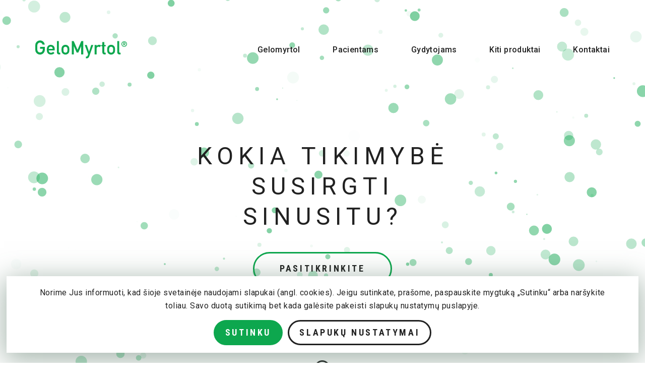

--- FILE ---
content_type: text/html; charset=utf-8
request_url: https://gelomyrtol.lt/
body_size: 3938
content:
<!DOCTYPE html>
<html lang="lt">
<head>
<title>Gelomyrtol</title>
<meta charset="UTF-8" />
<meta http-equiv="X-UA-Compatible" content="IE=edge" /> 
<meta name="GENERATOR" content="EasyWeb 4" />
<meta name="AUTHOR" content="Fresh Media" />
<meta name="description" content="GeloMyrtol - ūmaus ir lėtinio sinusito bei bronchito simptomams lengvinti." />
<meta name="keywords" content="" />
<meta name="robots" content="" />
<meta name="viewport" content="width=device-width, initial-scale=1, maximum-scale=1, user-scalable=no">
<meta name="twitter:image" content="https://gelomyrtol.lt/static/themes/site/img/site_logo_share.png" /><meta property="og:title" content="Gelomyrtol" />
<meta property="og:url" content="https://gelomyrtol.lt/" />
<meta property="og:image" content="https://gelomyrtol.lt/static/themes/site/img/site_logo_share.png"><meta property="og:description" content="GeloMyrtol - ūmaus ir lėtinio sinusito bei bronchito simptomams lengvinti." />
<meta property="og:site_name" content="Gelomyrtol" />
<link rel="icon" href="/static/themes/site/img/fav32x32.png" sizes="32x32" />
<link rel="icon" href="/static/themes/site/img/fav192x192.png" sizes="192x192" />
<link rel="apple-touch-icon-precomposed" href="/static/themes/site/img/fav180x180.png" />
<link rel="canonical" href="https://gelomyrtol.lt/" />
<link href="https://fonts.googleapis.com/css?family=Roboto+Condensed:300,400,700|Roboto:300,300i,400,400i,500,500i,700,700i&display=swap&subset=latin-ext" rel="stylesheet">
<link href="/static/themes/site/css/style.css?v1.3.18" type="text/css" rel="stylesheet" />
<!-- Global site tag (gtag.js) - Google Analytics -->
<script async src="https://www.googletagmanager.com/gtag/js?id=UA-85911534-3"></script>
<script>
  window.dataLayer = window.dataLayer || [];
  function gtag(){dataLayer.push(arguments);}
  gtag('js', new Date());

  gtag('config', 'UA-85911534-3');
</script><!-- Global site tag (gtag.js) - Google Analytics -->
<script async src="https://www.googletagmanager.com/gtag/js?id=UA-85911534-3"></script>
<script>
  window.dataLayer = window.dataLayer || [];
  function gtag(){dataLayer.push(arguments);}
  gtag('js', new Date());

  gtag('config', 'UA-85911534-3');
</script></head>
<body class="device_desktop" data-ng-app="EwSiteApp">
<header class="header_container">
	<div class="container-fluid global_container">
		<div class="header-logo-container">
			<a id="logo" class="logo_link" href="https://gelomyrtol.lt/">
				<img class="main" src="/static/themes/site/img/site_logo.svg" alt="Pradžia"/>
				<img class="menu-active" src="/static/themes/site/img/site_logo_white.svg" alt="Pradžia"/>
			</a>
		</div>
		<div class="header-nav-container">
			<nav class="fat-nav">
				<div class="fat-nav__wrapper">
				    <ul>
			<li ><a class="" href="/gelomyrtol/5">Gelomyrtol</a>
					</li>
			<li ><a class="" href="/pacientams/6">Pacientams</a>
					</li>
			<li ><a class="" href="/gydytojams/7">Gydytojams</a>
					</li>
			<li ><a class="" href="/kiti-produktai/8">Kiti produktai</a>
					</li>
			<li ><a class="" href="/kontaktai">Kontaktai</a>
					</li>
	</ul>
				</div>
			</nav>
			<div class="hamburger-button"></div>
		</div>
	</div>
</header>

<div class="titlepage_container">
	<div class="hero_section tp_section">
		<div id="particles-js"></div>
		<div class="container-fluid text_block">
			<h1>Kokia tikimybė susirgti sinusitu?</h1>
			<a class="mygtukas check-button" href="#interactive">Pasitikrinkite</a>
		</div>
		<div class="scroll_bottom"><span class="icon-mouse"></span></div>
	</div>
	<div class="interactive_container" id="interactive">
		<div class="active container-fluid global_container" id="step1">
			<div class="step_heading" data-aos="fade-up" data-aos-delay="200">01. Apskritis</div>
			<div class="step_content">
				<h2 data-aos="fade-up" data-aos-delay="200">Pasirinkite apskritį, kurioje gyvenate</h2>
				<div class="map_container" data-aos="fade-up" data-aos-delay="300">
					<div class="map">
																					<div class="city vilnius" data-city-name="Vilnius" href="#">
									<div class="info-block">
										<span class="name">Vilnius</span>
										<span class="temp">19</span>
									</div>
									<div class="bubble-1"></div><div class="bubble-2"></div><div class="bubble-3"></div><div class="bubble-4"></div><div class="bubble-5"></div><div class="bubble-6"></div><div class="bubble-7"></div><div class="bubble-8"></div><div class="bubble-9"></div><div class="bubble-10"></div><div class="bubble-11"></div><div class="bubble-12"></div><div class="bubble-13"></div>
								</div>
															<div class="city utena" data-city-name="Utena" href="#">
									<div class="info-block">
										<span class="name">Utena</span>
										<span class="temp">19</span>
									</div>
									<div class="bubble-1"></div><div class="bubble-2"></div><div class="bubble-3"></div><div class="bubble-4"></div><div class="bubble-5"></div><div class="bubble-6"></div><div class="bubble-7"></div><div class="bubble-8"></div><div class="bubble-9"></div><div class="bubble-10"></div><div class="bubble-11"></div><div class="bubble-12"></div><div class="bubble-13"></div>
								</div>
															<div class="city telsiai" data-city-name="Telšiai" href="#">
									<div class="info-block">
										<span class="name">Telšiai</span>
										<span class="temp">19</span>
									</div>
									<div class="bubble-1"></div><div class="bubble-2"></div><div class="bubble-3"></div><div class="bubble-4"></div><div class="bubble-5"></div><div class="bubble-6"></div><div class="bubble-7"></div><div class="bubble-8"></div><div class="bubble-9"></div><div class="bubble-10"></div><div class="bubble-11"></div><div class="bubble-12"></div><div class="bubble-13"></div>
								</div>
															<div class="city taurage" data-city-name="Tauragė" href="#">
									<div class="info-block">
										<span class="name">Tauragė</span>
										<span class="temp">19</span>
									</div>
									<div class="bubble-1"></div><div class="bubble-2"></div><div class="bubble-3"></div><div class="bubble-4"></div><div class="bubble-5"></div><div class="bubble-6"></div><div class="bubble-7"></div><div class="bubble-8"></div><div class="bubble-9"></div><div class="bubble-10"></div><div class="bubble-11"></div><div class="bubble-12"></div><div class="bubble-13"></div>
								</div>
															<div class="city siauliai" data-city-name="Šiauliai" href="#">
									<div class="info-block">
										<span class="name">Šiauliai</span>
										<span class="temp">19</span>
									</div>
									<div class="bubble-1"></div><div class="bubble-2"></div><div class="bubble-3"></div><div class="bubble-4"></div><div class="bubble-5"></div><div class="bubble-6"></div><div class="bubble-7"></div><div class="bubble-8"></div><div class="bubble-9"></div><div class="bubble-10"></div><div class="bubble-11"></div><div class="bubble-12"></div><div class="bubble-13"></div>
								</div>
															<div class="city panevezys" data-city-name="Panevėžys" href="#">
									<div class="info-block">
										<span class="name">Panevėžys</span>
										<span class="temp">19</span>
									</div>
									<div class="bubble-1"></div><div class="bubble-2"></div><div class="bubble-3"></div><div class="bubble-4"></div><div class="bubble-5"></div><div class="bubble-6"></div><div class="bubble-7"></div><div class="bubble-8"></div><div class="bubble-9"></div><div class="bubble-10"></div><div class="bubble-11"></div><div class="bubble-12"></div><div class="bubble-13"></div>
								</div>
															<div class="city klaipeda" data-city-name="Klaipėda" href="#">
									<div class="info-block">
										<span class="name">Klaipėda</span>
										<span class="temp">21</span>
									</div>
									<div class="bubble-1"></div><div class="bubble-2"></div><div class="bubble-3"></div><div class="bubble-4"></div><div class="bubble-5"></div><div class="bubble-6"></div><div class="bubble-7"></div><div class="bubble-8"></div><div class="bubble-9"></div><div class="bubble-10"></div><div class="bubble-11"></div><div class="bubble-12"></div><div class="bubble-13"></div>
								</div>
															<div class="city alytus" data-city-name="Alytus" href="#">
									<div class="info-block">
										<span class="name">Alytus</span>
										<span class="temp">21</span>
									</div>
									<div class="bubble-1"></div><div class="bubble-2"></div><div class="bubble-3"></div><div class="bubble-4"></div><div class="bubble-5"></div><div class="bubble-6"></div><div class="bubble-7"></div><div class="bubble-8"></div><div class="bubble-9"></div><div class="bubble-10"></div><div class="bubble-11"></div><div class="bubble-12"></div><div class="bubble-13"></div>
								</div>
															<div class="city kaunas" data-city-name="Kaunas" href="#">
									<div class="info-block">
										<span class="name">Kaunas</span>
										<span class="temp">17</span>
									</div>
									<div class="bubble-1"></div><div class="bubble-2"></div><div class="bubble-3"></div><div class="bubble-4"></div><div class="bubble-5"></div><div class="bubble-6"></div><div class="bubble-7"></div><div class="bubble-8"></div><div class="bubble-9"></div><div class="bubble-10"></div><div class="bubble-11"></div><div class="bubble-12"></div><div class="bubble-13"></div>
								</div>
																		</div>
				</div>
			</div>
		</div>
		<div class="container-fluid global_container" id="step2">
			<div class="step_heading" data-aos="fade-up" data-aos-delay="200">02. Simptomai</div>
			<div class="step_content" data-aos="fade-left" data-aos-delay="200">
				<h2 data-aos="fade-up" data-aos-delay="200">Pažymėkite simptomus, kuriuos jaučiate</h2>
				<div class="cards" data-aos="fade-up" data-aos-delay="300">
					<div class="card" data-card-name="Jaučiuosi sveikas" data-card-id="0">
						<div class="image-wrapper">
						    <img src="/static/themes/site/img/gelomyrtol/card-sveikas.png" alt="sveikas">
						</div>
						<span class="name">Jaučiuosi sveikas</span>
					</div>
					<div class="card" data-card-name="Sloga">
						<div class="image-wrapper">
						    <img src="/static/themes/site/img/gelomyrtol/card-sloga.png" alt="sloga">
						</div>
						<span class="name">Sloga</span>
					</div>
					<div class="card" data-card-name="Gerklės skausmas">
						<div class="image-wrapper">
						    <img src="/static/themes/site/img/gelomyrtol/card-gerkles-skausmas.png" alt="gerkles skausmas">
						</div>
						<span class="name">Gerklės skausmas</span>
					</div>
					<div class="card" data-card-name="Čiaudulys">
						<div class="image-wrapper">
						    <img src="/static/themes/site/img/gelomyrtol/card-ciaudulys.png" alt="ciaudulys">
						</div>
						<span class="name">Čiaudulys</span>
					</div>
					<div class="card" data-card-name="Kosulys">
						<div class="image-wrapper">
						    <img src="/static/themes/site/img/gelomyrtol/card-kosulys.png" alt="kosulys">
						</div>
						<span class="name">Kosulys</span>
					</div>
					<div class="card" data-card-name="Raumenų skausmas">
						<div class="image-wrapper">
						    <img src="/static/themes/site/img/gelomyrtol/card-raumenu-skausmas.png" alt="raumenu skausmas">
						</div>
						<span class="name">Raumenų skausmas</span>
					</div>
					<div class="card no-padding" data-card-name="Skrepliavimas">
						<div class="image-wrapper">
						    <img src="/static/themes/site/img/gelomyrtol/card-skrepliavimas.png" alt="skrepliavimas">
						</div>
						<span class="name">Skrepliavimas</span>
					</div>
					<div class="card" data-card-name="Nugaros skausmas">
						<div class="image-wrapper">
						    <img src="/static/themes/site/img/gelomyrtol/card-nugaros-skausmas.png" alt="nugaros-skausmas">
						</div>
						<span class="name">Nugaros skausmas</span>
					</div>
					<div class="card" data-card-name="Silpnumas">
						<div class="image-wrapper">
						    <img src="/static/themes/site/img/gelomyrtol/card-silpnumas.png" alt="silpnumas">
						</div>
						<span class="name">Silpnumas</span>
					</div>
					<div class="card" data-card-name="Skausmas akyduobėse">
						<div class="image-wrapper">
						    <img src="/static/themes/site/img/gelomyrtol/card-skausmas-akiduobese.png" alt="skausmas akiduobese">
						</div>
						<span class="name">Skausmas akyduobėse</span>
					</div>
				</div>
			</div>
		</div>
		<div class="" id="step3">
																										<form method="post" autocomplete="off" id="newsletter_block" data-url='/subscription/subscribeajax'>
						<input type="hidden" name="SITEXSRF" value="7eeawyqb4um1v47rpjw9gpvs6dm8rsst"/>
						<div class="container-fluid global_container">
							<div class="step_heading">03. Rezultatai</div>
							<div class="results_container clear" data-aos="fade-left" data-aos-delay="200">
								<div class="left_side">
									<h2 data-aos="fade-up" data-aos-delay="200">Tikimybė susirgti sinusitu</h2>
									<div id="circle" data-aos="fade-up" data-aos-delay="300">
										<div class="circle_content">
											<span class="chance"></span>
																					</div>
									</div>
								</div>
								<div class="right_side">
									<div class="region" data-aos="fade-up" data-aos-delay="200">
										<div class="title">Regionas</div>
										<div class="city"></div>
									</div>
									<div class="symptoms" data-aos="fade-up" data-aos-delay="300">
										<div class="title">Pasireiškę simptomai</div>
										<ul class="symptoms_list"></ul>
									</div>
									<div class="btns_wrapper" data-aos="fade-up" data-aos-delay="400">
										<div class="title">Sužinokite apie ligos gydymą ir profilaktiką</div>
										<div class="btns_holder">
											<a href="/pacientams/6" class="mygtukas results green">Gydymo būdai<span class="icon-chevron-right"></span></a>											<a href="javascript:void(0);" class="mygtukas restart" id="restart"><span class="icon-refresh"></span>Perskaičiuoti</a>
										</div>
									</div>
									<div class="subscription_widget" data-aos="fade-up" data-aos-delay="500">
										<div class="title">Gaukite el. laišką, kai išauga tikimybė sirgti:</div>
										<div class="inputs_holder">
	<div class="type_item">
		<div class="type_answer">
			<div class="input_holder">
				<input type="email" id="newsletter_email" name="email" required placeholder="el. paštas" data-msg="*newsletter_email_error*"/>
				<button class="main_submit" type="submit"><span class="icon-arrow-right"></span></button>
				<div class="button_loader"></div>
			</div>
		</div>
	</div>
	<div class="type_item">
		<div class="type_answer">
			<label class="one_variant input_group_parent newsletter_rules_txt" for="newsletter_rules">
				<input type="checkbox" id="newsletter_rules" name="newsletter_rules" required="required" data-msg="Norėdami prenumeruoti naujienlaiškį, privalote sutikti su taisyklėmis">
				<span class="checkbox_design"></span>
				Sutinku su <a href="/privatumo-politika/22" target="_blank" rel="noopener">privatumo politika</a>
			</label>
		</div>
	</div>
</div>
<div class="newsletter_infos">
	<div class="widget_title"></div>	<div class="error_cont errors_list" style="display:none;"></div>
	<div class="info_cont" style="display:none;"></div>
	<label for="newsletter_email" class="error" style="display:none;"></label>
	<label for="newsletter_rules" class="error" style="display:none;"></label>
</div>									</div>
								</div>
							</div>
						</div>
							<div class="g-recaptcha" data-size="invisible" data-gck="6Leq_9MUAAAAAO2TzF4vWpTNaDrNa9i_EJGv-Q6-" id="recaptcha_subscription"></div>
					</form>
										</div>
		<div class="controls_bar">
			<div class="container-fluid global_container">
				<div class="control_bar_holder">
					<div class="control_bar_wrapper">
													<div class="mobile_city_select">
								<select id="select-city" title="" onchange="">
									<option value="" disabled selected>01. Apskritis</option>
																			<option value="vilnius">Vilnius</option>
																			<option value="utena">Utena</option>
																			<option value="telsiai">Telšiai</option>
																			<option value="taurage">Tauragė</option>
																			<option value="siauliai">Šiauliai</option>
																			<option value="panevezys">Panevėžys</option>
																			<option value="klaipeda">Klaipėda</option>
																			<option value="alytus">Alytus</option>
																			<option value="kaunas">Kaunas</option>
																	</select>
							</div>
												<div class="control_bar">
							<div class="progress_steps">
								<ul>
									<li class="back_step highlight">01. Apskritis</li>
									<li>02. Simptomai</li>
									<li>03. Rezultatai</li>
								</ul>
								<div class="progress_bar"><div class="bar"></div></div>
							</div>
							<div class="actions_holder">
								<button type="button" class="back_step" disabled="disabled"><span class="icon-chevron-left"></span>Atgal</button>
								<button type="button" id="next_step" disabled="disabled">Apskaičiuoti<span class="icon-chevron-right"></span></button>
							</div>
						</div>
					</div>
				</div>
				<div class="cookie_policy"><a href="https://gelomyrtol.lt/managecookie">Slapukų nustatymai</a></div>
			</div>
		</div>
	</div>
</div>
				
<script>

var translations=new Array();
function onLoadFunctions(){
}
var secure_xsrf_name='SITEXSRF';
var site_name_trimmed='Gelomyrtol';
var current_lang='lt';
window.onload=onLoadFunctions;
</script>
<script src="https://www.google.com/recaptcha/api.js?hl=lt&onload=onloadCallback&render=explicit"></script>
<script src="/static/libs/_packed/pack.min.js?v1.3.18"></script>
<script src="/static/libs/angular/angular.min.js?v1.5.5"></script>
<script src="/static/libs/localization/messages_lt.js?v1.3.18"></script>
<script src="/static/themes/site/js/script.js?v1.3.18"></script>
<div data-ng-controller="EuCookieCtrl" data-ng-cloak="" data-ng-init="state=0;" data-store-url="/eucookie/savechoise" class="cookie_container" data-ng-show="showLine" aria-label="Slapukų pasirinkimo dialogas">
	<div class="error_message" data-ng-show="error">
		<label class="error">Klaida gaunant duomenis. Pabandykite dar kartą</label>
	</div>
	<div class="cookies_above">
					<div class="cookie_text_above">
				<p>Norime Jus informuoti, kad &scaron;ioje svetainėje naudojami slapukai (angl. cookies). Jeigu sutinkate, pra&scaron;ome, paspauskite mygtuką &bdquo;Sutinku&ldquo; arba nar&scaron;ykite toliau.&nbsp;Savo duotą sutikimą bet kada galėsite pakeisti slapukų nustatymų puslapyje.</p>
			</div>
				<div class="cookies_checkboxes">
			<div class='labels_wrapper' style="display: none !important;">
									<input type="checkbox" disabled data-ng-model="data.privacy_1" data-ng-init="data.privacy_1=true"/>
									<input type="checkbox"  data-ng-model="data.privacy_2" data-ng-init="data.privacy_2=true"/>
									<input type="checkbox"  data-ng-model="data.privacy_3" data-ng-init="data.privacy_3=true"/>
									<input type="checkbox"  data-ng-model="data.privacy_4" data-ng-init="data.privacy_4=true"/>
							</div>
			<button class="save_cookies" data-ng-class="loading ? 'loading':''" type="button" data-ng-click="storeChoises();">Sutinku</button>
			<a href="https://gelomyrtol.lt/managecookie" class="mygtukas">Slapukų nustatymai</a>
		</div>
	</div>
</div>
</body>
</html>

--- FILE ---
content_type: text/html; charset=utf-8
request_url: https://www.google.com/recaptcha/api2/anchor?ar=1&k=6Leq_9MUAAAAAO2TzF4vWpTNaDrNa9i_EJGv-Q6-&co=aHR0cHM6Ly9nZWxvbXlydG9sLmx0OjQ0Mw..&hl=lt&v=N67nZn4AqZkNcbeMu4prBgzg&size=invisible&anchor-ms=20000&execute-ms=30000&cb=j6rrmkib48dj
body_size: 49494
content:
<!DOCTYPE HTML><html dir="ltr" lang="lt"><head><meta http-equiv="Content-Type" content="text/html; charset=UTF-8">
<meta http-equiv="X-UA-Compatible" content="IE=edge">
<title>reCAPTCHA</title>
<style type="text/css">
/* cyrillic-ext */
@font-face {
  font-family: 'Roboto';
  font-style: normal;
  font-weight: 400;
  font-stretch: 100%;
  src: url(//fonts.gstatic.com/s/roboto/v48/KFO7CnqEu92Fr1ME7kSn66aGLdTylUAMa3GUBHMdazTgWw.woff2) format('woff2');
  unicode-range: U+0460-052F, U+1C80-1C8A, U+20B4, U+2DE0-2DFF, U+A640-A69F, U+FE2E-FE2F;
}
/* cyrillic */
@font-face {
  font-family: 'Roboto';
  font-style: normal;
  font-weight: 400;
  font-stretch: 100%;
  src: url(//fonts.gstatic.com/s/roboto/v48/KFO7CnqEu92Fr1ME7kSn66aGLdTylUAMa3iUBHMdazTgWw.woff2) format('woff2');
  unicode-range: U+0301, U+0400-045F, U+0490-0491, U+04B0-04B1, U+2116;
}
/* greek-ext */
@font-face {
  font-family: 'Roboto';
  font-style: normal;
  font-weight: 400;
  font-stretch: 100%;
  src: url(//fonts.gstatic.com/s/roboto/v48/KFO7CnqEu92Fr1ME7kSn66aGLdTylUAMa3CUBHMdazTgWw.woff2) format('woff2');
  unicode-range: U+1F00-1FFF;
}
/* greek */
@font-face {
  font-family: 'Roboto';
  font-style: normal;
  font-weight: 400;
  font-stretch: 100%;
  src: url(//fonts.gstatic.com/s/roboto/v48/KFO7CnqEu92Fr1ME7kSn66aGLdTylUAMa3-UBHMdazTgWw.woff2) format('woff2');
  unicode-range: U+0370-0377, U+037A-037F, U+0384-038A, U+038C, U+038E-03A1, U+03A3-03FF;
}
/* math */
@font-face {
  font-family: 'Roboto';
  font-style: normal;
  font-weight: 400;
  font-stretch: 100%;
  src: url(//fonts.gstatic.com/s/roboto/v48/KFO7CnqEu92Fr1ME7kSn66aGLdTylUAMawCUBHMdazTgWw.woff2) format('woff2');
  unicode-range: U+0302-0303, U+0305, U+0307-0308, U+0310, U+0312, U+0315, U+031A, U+0326-0327, U+032C, U+032F-0330, U+0332-0333, U+0338, U+033A, U+0346, U+034D, U+0391-03A1, U+03A3-03A9, U+03B1-03C9, U+03D1, U+03D5-03D6, U+03F0-03F1, U+03F4-03F5, U+2016-2017, U+2034-2038, U+203C, U+2040, U+2043, U+2047, U+2050, U+2057, U+205F, U+2070-2071, U+2074-208E, U+2090-209C, U+20D0-20DC, U+20E1, U+20E5-20EF, U+2100-2112, U+2114-2115, U+2117-2121, U+2123-214F, U+2190, U+2192, U+2194-21AE, U+21B0-21E5, U+21F1-21F2, U+21F4-2211, U+2213-2214, U+2216-22FF, U+2308-230B, U+2310, U+2319, U+231C-2321, U+2336-237A, U+237C, U+2395, U+239B-23B7, U+23D0, U+23DC-23E1, U+2474-2475, U+25AF, U+25B3, U+25B7, U+25BD, U+25C1, U+25CA, U+25CC, U+25FB, U+266D-266F, U+27C0-27FF, U+2900-2AFF, U+2B0E-2B11, U+2B30-2B4C, U+2BFE, U+3030, U+FF5B, U+FF5D, U+1D400-1D7FF, U+1EE00-1EEFF;
}
/* symbols */
@font-face {
  font-family: 'Roboto';
  font-style: normal;
  font-weight: 400;
  font-stretch: 100%;
  src: url(//fonts.gstatic.com/s/roboto/v48/KFO7CnqEu92Fr1ME7kSn66aGLdTylUAMaxKUBHMdazTgWw.woff2) format('woff2');
  unicode-range: U+0001-000C, U+000E-001F, U+007F-009F, U+20DD-20E0, U+20E2-20E4, U+2150-218F, U+2190, U+2192, U+2194-2199, U+21AF, U+21E6-21F0, U+21F3, U+2218-2219, U+2299, U+22C4-22C6, U+2300-243F, U+2440-244A, U+2460-24FF, U+25A0-27BF, U+2800-28FF, U+2921-2922, U+2981, U+29BF, U+29EB, U+2B00-2BFF, U+4DC0-4DFF, U+FFF9-FFFB, U+10140-1018E, U+10190-1019C, U+101A0, U+101D0-101FD, U+102E0-102FB, U+10E60-10E7E, U+1D2C0-1D2D3, U+1D2E0-1D37F, U+1F000-1F0FF, U+1F100-1F1AD, U+1F1E6-1F1FF, U+1F30D-1F30F, U+1F315, U+1F31C, U+1F31E, U+1F320-1F32C, U+1F336, U+1F378, U+1F37D, U+1F382, U+1F393-1F39F, U+1F3A7-1F3A8, U+1F3AC-1F3AF, U+1F3C2, U+1F3C4-1F3C6, U+1F3CA-1F3CE, U+1F3D4-1F3E0, U+1F3ED, U+1F3F1-1F3F3, U+1F3F5-1F3F7, U+1F408, U+1F415, U+1F41F, U+1F426, U+1F43F, U+1F441-1F442, U+1F444, U+1F446-1F449, U+1F44C-1F44E, U+1F453, U+1F46A, U+1F47D, U+1F4A3, U+1F4B0, U+1F4B3, U+1F4B9, U+1F4BB, U+1F4BF, U+1F4C8-1F4CB, U+1F4D6, U+1F4DA, U+1F4DF, U+1F4E3-1F4E6, U+1F4EA-1F4ED, U+1F4F7, U+1F4F9-1F4FB, U+1F4FD-1F4FE, U+1F503, U+1F507-1F50B, U+1F50D, U+1F512-1F513, U+1F53E-1F54A, U+1F54F-1F5FA, U+1F610, U+1F650-1F67F, U+1F687, U+1F68D, U+1F691, U+1F694, U+1F698, U+1F6AD, U+1F6B2, U+1F6B9-1F6BA, U+1F6BC, U+1F6C6-1F6CF, U+1F6D3-1F6D7, U+1F6E0-1F6EA, U+1F6F0-1F6F3, U+1F6F7-1F6FC, U+1F700-1F7FF, U+1F800-1F80B, U+1F810-1F847, U+1F850-1F859, U+1F860-1F887, U+1F890-1F8AD, U+1F8B0-1F8BB, U+1F8C0-1F8C1, U+1F900-1F90B, U+1F93B, U+1F946, U+1F984, U+1F996, U+1F9E9, U+1FA00-1FA6F, U+1FA70-1FA7C, U+1FA80-1FA89, U+1FA8F-1FAC6, U+1FACE-1FADC, U+1FADF-1FAE9, U+1FAF0-1FAF8, U+1FB00-1FBFF;
}
/* vietnamese */
@font-face {
  font-family: 'Roboto';
  font-style: normal;
  font-weight: 400;
  font-stretch: 100%;
  src: url(//fonts.gstatic.com/s/roboto/v48/KFO7CnqEu92Fr1ME7kSn66aGLdTylUAMa3OUBHMdazTgWw.woff2) format('woff2');
  unicode-range: U+0102-0103, U+0110-0111, U+0128-0129, U+0168-0169, U+01A0-01A1, U+01AF-01B0, U+0300-0301, U+0303-0304, U+0308-0309, U+0323, U+0329, U+1EA0-1EF9, U+20AB;
}
/* latin-ext */
@font-face {
  font-family: 'Roboto';
  font-style: normal;
  font-weight: 400;
  font-stretch: 100%;
  src: url(//fonts.gstatic.com/s/roboto/v48/KFO7CnqEu92Fr1ME7kSn66aGLdTylUAMa3KUBHMdazTgWw.woff2) format('woff2');
  unicode-range: U+0100-02BA, U+02BD-02C5, U+02C7-02CC, U+02CE-02D7, U+02DD-02FF, U+0304, U+0308, U+0329, U+1D00-1DBF, U+1E00-1E9F, U+1EF2-1EFF, U+2020, U+20A0-20AB, U+20AD-20C0, U+2113, U+2C60-2C7F, U+A720-A7FF;
}
/* latin */
@font-face {
  font-family: 'Roboto';
  font-style: normal;
  font-weight: 400;
  font-stretch: 100%;
  src: url(//fonts.gstatic.com/s/roboto/v48/KFO7CnqEu92Fr1ME7kSn66aGLdTylUAMa3yUBHMdazQ.woff2) format('woff2');
  unicode-range: U+0000-00FF, U+0131, U+0152-0153, U+02BB-02BC, U+02C6, U+02DA, U+02DC, U+0304, U+0308, U+0329, U+2000-206F, U+20AC, U+2122, U+2191, U+2193, U+2212, U+2215, U+FEFF, U+FFFD;
}
/* cyrillic-ext */
@font-face {
  font-family: 'Roboto';
  font-style: normal;
  font-weight: 500;
  font-stretch: 100%;
  src: url(//fonts.gstatic.com/s/roboto/v48/KFO7CnqEu92Fr1ME7kSn66aGLdTylUAMa3GUBHMdazTgWw.woff2) format('woff2');
  unicode-range: U+0460-052F, U+1C80-1C8A, U+20B4, U+2DE0-2DFF, U+A640-A69F, U+FE2E-FE2F;
}
/* cyrillic */
@font-face {
  font-family: 'Roboto';
  font-style: normal;
  font-weight: 500;
  font-stretch: 100%;
  src: url(//fonts.gstatic.com/s/roboto/v48/KFO7CnqEu92Fr1ME7kSn66aGLdTylUAMa3iUBHMdazTgWw.woff2) format('woff2');
  unicode-range: U+0301, U+0400-045F, U+0490-0491, U+04B0-04B1, U+2116;
}
/* greek-ext */
@font-face {
  font-family: 'Roboto';
  font-style: normal;
  font-weight: 500;
  font-stretch: 100%;
  src: url(//fonts.gstatic.com/s/roboto/v48/KFO7CnqEu92Fr1ME7kSn66aGLdTylUAMa3CUBHMdazTgWw.woff2) format('woff2');
  unicode-range: U+1F00-1FFF;
}
/* greek */
@font-face {
  font-family: 'Roboto';
  font-style: normal;
  font-weight: 500;
  font-stretch: 100%;
  src: url(//fonts.gstatic.com/s/roboto/v48/KFO7CnqEu92Fr1ME7kSn66aGLdTylUAMa3-UBHMdazTgWw.woff2) format('woff2');
  unicode-range: U+0370-0377, U+037A-037F, U+0384-038A, U+038C, U+038E-03A1, U+03A3-03FF;
}
/* math */
@font-face {
  font-family: 'Roboto';
  font-style: normal;
  font-weight: 500;
  font-stretch: 100%;
  src: url(//fonts.gstatic.com/s/roboto/v48/KFO7CnqEu92Fr1ME7kSn66aGLdTylUAMawCUBHMdazTgWw.woff2) format('woff2');
  unicode-range: U+0302-0303, U+0305, U+0307-0308, U+0310, U+0312, U+0315, U+031A, U+0326-0327, U+032C, U+032F-0330, U+0332-0333, U+0338, U+033A, U+0346, U+034D, U+0391-03A1, U+03A3-03A9, U+03B1-03C9, U+03D1, U+03D5-03D6, U+03F0-03F1, U+03F4-03F5, U+2016-2017, U+2034-2038, U+203C, U+2040, U+2043, U+2047, U+2050, U+2057, U+205F, U+2070-2071, U+2074-208E, U+2090-209C, U+20D0-20DC, U+20E1, U+20E5-20EF, U+2100-2112, U+2114-2115, U+2117-2121, U+2123-214F, U+2190, U+2192, U+2194-21AE, U+21B0-21E5, U+21F1-21F2, U+21F4-2211, U+2213-2214, U+2216-22FF, U+2308-230B, U+2310, U+2319, U+231C-2321, U+2336-237A, U+237C, U+2395, U+239B-23B7, U+23D0, U+23DC-23E1, U+2474-2475, U+25AF, U+25B3, U+25B7, U+25BD, U+25C1, U+25CA, U+25CC, U+25FB, U+266D-266F, U+27C0-27FF, U+2900-2AFF, U+2B0E-2B11, U+2B30-2B4C, U+2BFE, U+3030, U+FF5B, U+FF5D, U+1D400-1D7FF, U+1EE00-1EEFF;
}
/* symbols */
@font-face {
  font-family: 'Roboto';
  font-style: normal;
  font-weight: 500;
  font-stretch: 100%;
  src: url(//fonts.gstatic.com/s/roboto/v48/KFO7CnqEu92Fr1ME7kSn66aGLdTylUAMaxKUBHMdazTgWw.woff2) format('woff2');
  unicode-range: U+0001-000C, U+000E-001F, U+007F-009F, U+20DD-20E0, U+20E2-20E4, U+2150-218F, U+2190, U+2192, U+2194-2199, U+21AF, U+21E6-21F0, U+21F3, U+2218-2219, U+2299, U+22C4-22C6, U+2300-243F, U+2440-244A, U+2460-24FF, U+25A0-27BF, U+2800-28FF, U+2921-2922, U+2981, U+29BF, U+29EB, U+2B00-2BFF, U+4DC0-4DFF, U+FFF9-FFFB, U+10140-1018E, U+10190-1019C, U+101A0, U+101D0-101FD, U+102E0-102FB, U+10E60-10E7E, U+1D2C0-1D2D3, U+1D2E0-1D37F, U+1F000-1F0FF, U+1F100-1F1AD, U+1F1E6-1F1FF, U+1F30D-1F30F, U+1F315, U+1F31C, U+1F31E, U+1F320-1F32C, U+1F336, U+1F378, U+1F37D, U+1F382, U+1F393-1F39F, U+1F3A7-1F3A8, U+1F3AC-1F3AF, U+1F3C2, U+1F3C4-1F3C6, U+1F3CA-1F3CE, U+1F3D4-1F3E0, U+1F3ED, U+1F3F1-1F3F3, U+1F3F5-1F3F7, U+1F408, U+1F415, U+1F41F, U+1F426, U+1F43F, U+1F441-1F442, U+1F444, U+1F446-1F449, U+1F44C-1F44E, U+1F453, U+1F46A, U+1F47D, U+1F4A3, U+1F4B0, U+1F4B3, U+1F4B9, U+1F4BB, U+1F4BF, U+1F4C8-1F4CB, U+1F4D6, U+1F4DA, U+1F4DF, U+1F4E3-1F4E6, U+1F4EA-1F4ED, U+1F4F7, U+1F4F9-1F4FB, U+1F4FD-1F4FE, U+1F503, U+1F507-1F50B, U+1F50D, U+1F512-1F513, U+1F53E-1F54A, U+1F54F-1F5FA, U+1F610, U+1F650-1F67F, U+1F687, U+1F68D, U+1F691, U+1F694, U+1F698, U+1F6AD, U+1F6B2, U+1F6B9-1F6BA, U+1F6BC, U+1F6C6-1F6CF, U+1F6D3-1F6D7, U+1F6E0-1F6EA, U+1F6F0-1F6F3, U+1F6F7-1F6FC, U+1F700-1F7FF, U+1F800-1F80B, U+1F810-1F847, U+1F850-1F859, U+1F860-1F887, U+1F890-1F8AD, U+1F8B0-1F8BB, U+1F8C0-1F8C1, U+1F900-1F90B, U+1F93B, U+1F946, U+1F984, U+1F996, U+1F9E9, U+1FA00-1FA6F, U+1FA70-1FA7C, U+1FA80-1FA89, U+1FA8F-1FAC6, U+1FACE-1FADC, U+1FADF-1FAE9, U+1FAF0-1FAF8, U+1FB00-1FBFF;
}
/* vietnamese */
@font-face {
  font-family: 'Roboto';
  font-style: normal;
  font-weight: 500;
  font-stretch: 100%;
  src: url(//fonts.gstatic.com/s/roboto/v48/KFO7CnqEu92Fr1ME7kSn66aGLdTylUAMa3OUBHMdazTgWw.woff2) format('woff2');
  unicode-range: U+0102-0103, U+0110-0111, U+0128-0129, U+0168-0169, U+01A0-01A1, U+01AF-01B0, U+0300-0301, U+0303-0304, U+0308-0309, U+0323, U+0329, U+1EA0-1EF9, U+20AB;
}
/* latin-ext */
@font-face {
  font-family: 'Roboto';
  font-style: normal;
  font-weight: 500;
  font-stretch: 100%;
  src: url(//fonts.gstatic.com/s/roboto/v48/KFO7CnqEu92Fr1ME7kSn66aGLdTylUAMa3KUBHMdazTgWw.woff2) format('woff2');
  unicode-range: U+0100-02BA, U+02BD-02C5, U+02C7-02CC, U+02CE-02D7, U+02DD-02FF, U+0304, U+0308, U+0329, U+1D00-1DBF, U+1E00-1E9F, U+1EF2-1EFF, U+2020, U+20A0-20AB, U+20AD-20C0, U+2113, U+2C60-2C7F, U+A720-A7FF;
}
/* latin */
@font-face {
  font-family: 'Roboto';
  font-style: normal;
  font-weight: 500;
  font-stretch: 100%;
  src: url(//fonts.gstatic.com/s/roboto/v48/KFO7CnqEu92Fr1ME7kSn66aGLdTylUAMa3yUBHMdazQ.woff2) format('woff2');
  unicode-range: U+0000-00FF, U+0131, U+0152-0153, U+02BB-02BC, U+02C6, U+02DA, U+02DC, U+0304, U+0308, U+0329, U+2000-206F, U+20AC, U+2122, U+2191, U+2193, U+2212, U+2215, U+FEFF, U+FFFD;
}
/* cyrillic-ext */
@font-face {
  font-family: 'Roboto';
  font-style: normal;
  font-weight: 900;
  font-stretch: 100%;
  src: url(//fonts.gstatic.com/s/roboto/v48/KFO7CnqEu92Fr1ME7kSn66aGLdTylUAMa3GUBHMdazTgWw.woff2) format('woff2');
  unicode-range: U+0460-052F, U+1C80-1C8A, U+20B4, U+2DE0-2DFF, U+A640-A69F, U+FE2E-FE2F;
}
/* cyrillic */
@font-face {
  font-family: 'Roboto';
  font-style: normal;
  font-weight: 900;
  font-stretch: 100%;
  src: url(//fonts.gstatic.com/s/roboto/v48/KFO7CnqEu92Fr1ME7kSn66aGLdTylUAMa3iUBHMdazTgWw.woff2) format('woff2');
  unicode-range: U+0301, U+0400-045F, U+0490-0491, U+04B0-04B1, U+2116;
}
/* greek-ext */
@font-face {
  font-family: 'Roboto';
  font-style: normal;
  font-weight: 900;
  font-stretch: 100%;
  src: url(//fonts.gstatic.com/s/roboto/v48/KFO7CnqEu92Fr1ME7kSn66aGLdTylUAMa3CUBHMdazTgWw.woff2) format('woff2');
  unicode-range: U+1F00-1FFF;
}
/* greek */
@font-face {
  font-family: 'Roboto';
  font-style: normal;
  font-weight: 900;
  font-stretch: 100%;
  src: url(//fonts.gstatic.com/s/roboto/v48/KFO7CnqEu92Fr1ME7kSn66aGLdTylUAMa3-UBHMdazTgWw.woff2) format('woff2');
  unicode-range: U+0370-0377, U+037A-037F, U+0384-038A, U+038C, U+038E-03A1, U+03A3-03FF;
}
/* math */
@font-face {
  font-family: 'Roboto';
  font-style: normal;
  font-weight: 900;
  font-stretch: 100%;
  src: url(//fonts.gstatic.com/s/roboto/v48/KFO7CnqEu92Fr1ME7kSn66aGLdTylUAMawCUBHMdazTgWw.woff2) format('woff2');
  unicode-range: U+0302-0303, U+0305, U+0307-0308, U+0310, U+0312, U+0315, U+031A, U+0326-0327, U+032C, U+032F-0330, U+0332-0333, U+0338, U+033A, U+0346, U+034D, U+0391-03A1, U+03A3-03A9, U+03B1-03C9, U+03D1, U+03D5-03D6, U+03F0-03F1, U+03F4-03F5, U+2016-2017, U+2034-2038, U+203C, U+2040, U+2043, U+2047, U+2050, U+2057, U+205F, U+2070-2071, U+2074-208E, U+2090-209C, U+20D0-20DC, U+20E1, U+20E5-20EF, U+2100-2112, U+2114-2115, U+2117-2121, U+2123-214F, U+2190, U+2192, U+2194-21AE, U+21B0-21E5, U+21F1-21F2, U+21F4-2211, U+2213-2214, U+2216-22FF, U+2308-230B, U+2310, U+2319, U+231C-2321, U+2336-237A, U+237C, U+2395, U+239B-23B7, U+23D0, U+23DC-23E1, U+2474-2475, U+25AF, U+25B3, U+25B7, U+25BD, U+25C1, U+25CA, U+25CC, U+25FB, U+266D-266F, U+27C0-27FF, U+2900-2AFF, U+2B0E-2B11, U+2B30-2B4C, U+2BFE, U+3030, U+FF5B, U+FF5D, U+1D400-1D7FF, U+1EE00-1EEFF;
}
/* symbols */
@font-face {
  font-family: 'Roboto';
  font-style: normal;
  font-weight: 900;
  font-stretch: 100%;
  src: url(//fonts.gstatic.com/s/roboto/v48/KFO7CnqEu92Fr1ME7kSn66aGLdTylUAMaxKUBHMdazTgWw.woff2) format('woff2');
  unicode-range: U+0001-000C, U+000E-001F, U+007F-009F, U+20DD-20E0, U+20E2-20E4, U+2150-218F, U+2190, U+2192, U+2194-2199, U+21AF, U+21E6-21F0, U+21F3, U+2218-2219, U+2299, U+22C4-22C6, U+2300-243F, U+2440-244A, U+2460-24FF, U+25A0-27BF, U+2800-28FF, U+2921-2922, U+2981, U+29BF, U+29EB, U+2B00-2BFF, U+4DC0-4DFF, U+FFF9-FFFB, U+10140-1018E, U+10190-1019C, U+101A0, U+101D0-101FD, U+102E0-102FB, U+10E60-10E7E, U+1D2C0-1D2D3, U+1D2E0-1D37F, U+1F000-1F0FF, U+1F100-1F1AD, U+1F1E6-1F1FF, U+1F30D-1F30F, U+1F315, U+1F31C, U+1F31E, U+1F320-1F32C, U+1F336, U+1F378, U+1F37D, U+1F382, U+1F393-1F39F, U+1F3A7-1F3A8, U+1F3AC-1F3AF, U+1F3C2, U+1F3C4-1F3C6, U+1F3CA-1F3CE, U+1F3D4-1F3E0, U+1F3ED, U+1F3F1-1F3F3, U+1F3F5-1F3F7, U+1F408, U+1F415, U+1F41F, U+1F426, U+1F43F, U+1F441-1F442, U+1F444, U+1F446-1F449, U+1F44C-1F44E, U+1F453, U+1F46A, U+1F47D, U+1F4A3, U+1F4B0, U+1F4B3, U+1F4B9, U+1F4BB, U+1F4BF, U+1F4C8-1F4CB, U+1F4D6, U+1F4DA, U+1F4DF, U+1F4E3-1F4E6, U+1F4EA-1F4ED, U+1F4F7, U+1F4F9-1F4FB, U+1F4FD-1F4FE, U+1F503, U+1F507-1F50B, U+1F50D, U+1F512-1F513, U+1F53E-1F54A, U+1F54F-1F5FA, U+1F610, U+1F650-1F67F, U+1F687, U+1F68D, U+1F691, U+1F694, U+1F698, U+1F6AD, U+1F6B2, U+1F6B9-1F6BA, U+1F6BC, U+1F6C6-1F6CF, U+1F6D3-1F6D7, U+1F6E0-1F6EA, U+1F6F0-1F6F3, U+1F6F7-1F6FC, U+1F700-1F7FF, U+1F800-1F80B, U+1F810-1F847, U+1F850-1F859, U+1F860-1F887, U+1F890-1F8AD, U+1F8B0-1F8BB, U+1F8C0-1F8C1, U+1F900-1F90B, U+1F93B, U+1F946, U+1F984, U+1F996, U+1F9E9, U+1FA00-1FA6F, U+1FA70-1FA7C, U+1FA80-1FA89, U+1FA8F-1FAC6, U+1FACE-1FADC, U+1FADF-1FAE9, U+1FAF0-1FAF8, U+1FB00-1FBFF;
}
/* vietnamese */
@font-face {
  font-family: 'Roboto';
  font-style: normal;
  font-weight: 900;
  font-stretch: 100%;
  src: url(//fonts.gstatic.com/s/roboto/v48/KFO7CnqEu92Fr1ME7kSn66aGLdTylUAMa3OUBHMdazTgWw.woff2) format('woff2');
  unicode-range: U+0102-0103, U+0110-0111, U+0128-0129, U+0168-0169, U+01A0-01A1, U+01AF-01B0, U+0300-0301, U+0303-0304, U+0308-0309, U+0323, U+0329, U+1EA0-1EF9, U+20AB;
}
/* latin-ext */
@font-face {
  font-family: 'Roboto';
  font-style: normal;
  font-weight: 900;
  font-stretch: 100%;
  src: url(//fonts.gstatic.com/s/roboto/v48/KFO7CnqEu92Fr1ME7kSn66aGLdTylUAMa3KUBHMdazTgWw.woff2) format('woff2');
  unicode-range: U+0100-02BA, U+02BD-02C5, U+02C7-02CC, U+02CE-02D7, U+02DD-02FF, U+0304, U+0308, U+0329, U+1D00-1DBF, U+1E00-1E9F, U+1EF2-1EFF, U+2020, U+20A0-20AB, U+20AD-20C0, U+2113, U+2C60-2C7F, U+A720-A7FF;
}
/* latin */
@font-face {
  font-family: 'Roboto';
  font-style: normal;
  font-weight: 900;
  font-stretch: 100%;
  src: url(//fonts.gstatic.com/s/roboto/v48/KFO7CnqEu92Fr1ME7kSn66aGLdTylUAMa3yUBHMdazQ.woff2) format('woff2');
  unicode-range: U+0000-00FF, U+0131, U+0152-0153, U+02BB-02BC, U+02C6, U+02DA, U+02DC, U+0304, U+0308, U+0329, U+2000-206F, U+20AC, U+2122, U+2191, U+2193, U+2212, U+2215, U+FEFF, U+FFFD;
}

</style>
<link rel="stylesheet" type="text/css" href="https://www.gstatic.com/recaptcha/releases/N67nZn4AqZkNcbeMu4prBgzg/styles__ltr.css">
<script nonce="pu_U91OdDktDuPrWU3iBnQ" type="text/javascript">window['__recaptcha_api'] = 'https://www.google.com/recaptcha/api2/';</script>
<script type="text/javascript" src="https://www.gstatic.com/recaptcha/releases/N67nZn4AqZkNcbeMu4prBgzg/recaptcha__lt.js" nonce="pu_U91OdDktDuPrWU3iBnQ">
      
    </script></head>
<body><div id="rc-anchor-alert" class="rc-anchor-alert"></div>
<input type="hidden" id="recaptcha-token" value="[base64]">
<script type="text/javascript" nonce="pu_U91OdDktDuPrWU3iBnQ">
      recaptcha.anchor.Main.init("[\x22ainput\x22,[\x22bgdata\x22,\x22\x22,\[base64]/[base64]/[base64]/[base64]/[base64]/[base64]/KGcoTywyNTMsTy5PKSxVRyhPLEMpKTpnKE8sMjUzLEMpLE8pKSxsKSksTykpfSxieT1mdW5jdGlvbihDLE8sdSxsKXtmb3IobD0odT1SKEMpLDApO08+MDtPLS0pbD1sPDw4fFooQyk7ZyhDLHUsbCl9LFVHPWZ1bmN0aW9uKEMsTyl7Qy5pLmxlbmd0aD4xMDQ/[base64]/[base64]/[base64]/[base64]/[base64]/[base64]/[base64]\\u003d\x22,\[base64]\\u003d\\u003d\x22,\x22aAHCtVRxw47Ct3pfwqMKw4bDog/Dn8KhXQ89wrscwp4qS8O2w4JFw5jDqMK8EB8JW1oMdigeAw/DjsOLKXV4w5fDhcOlw5jDk8Oiw6dlw7zCj8OUw5bDgMO9PVppw7dXFsOVw5/[base64]/CucOsccKxTW8xw5LCgE5hwrpsZMKVTi3CpsKcwrrCn8O5w6TDmcOxCcK/KcKzw6PCsQLCiMK9w595IG9EwqvDkcOvWMO8CcKxNMKawqoaOGslZipqSWHDliTDpnDCjcKuwo/CrEPDtMOXZ8KhUsOrExwuwoc3NHoUwqs4wpjCr8OdwrJbUXnDk8OMwo7Ct2/DgsOtwoFlTcO8wqBELMOAQhXCjBZhwodQcGfDkgvCpyHCmsObbcKgIVjCvMOEwpjDu0t9w6zCuMKAwr3CksOSesKIDXxKMMKPw41/IhzCkGfCtHbDmMOnLHcTwqRtUDc7eMKMwqDCn8OXQWXCtQkHbXklEEnCi3ciGTLDk3zDmxR3BF/Cr8O8wo3DusKcwrnCqjIMw47CicK+woMQMcOyQ8Kmw6QVw5Baw6rDlMORwoZ2LUdMf8KLTgAzw4RtwrxIQD1ySiDCrlLChMKLwqZDFBELwrvChsOiw54Iw5bCg8OYwq03SsOSZ1DCmRAhej3DnFDDncOnwrkvwpdIPQlEw4jCijpPR017TcOrw5zDrz/DtsOUJsOuDQJTU0LCnGbCg8Oqw6TCpxzDlsKrNMKBw7Myw4XDmsKHw6h+OcO7AcOCw4fCmjFMIxPDmADCilXDhcKxV8O3NQkJw5RtAH7CrcKbEcK0w6cxwociw4cAwpzDucKxworDnko1LVHDrMO0w7TDicOwwoXDsA5IwrxNw7/DniHCmcO/VcOuwofDocKtfsO0c1U9E8OXwr7DkhfDqMOifsKWw7dVw5gPwpjDh8Ofw7nDvlXDhcKmFMKYwrPDpMKuQsOGw7wIw40+w7ZMOMKGwppKwp4IdnbCh0LDocO+ecOZw4LDjmPCgBJ/UlDDu8OEw5nDr8OKw5fCvsO4wp/DjBXCjFEfwqRUw5HDk8KYwonDocO0wqTCkxfDnsOvdEpHQgNEw4jDlgvDlMKSXMOIHsOFw7LDicOzNMKKw4nCgXbDqMOUdcOKHC3DpHMywo1rwrtSU8OwwoDCkxQ/wqtwHSpMwrXDiXbDtcK9YsO3w4LDnxgwcA7DuyJrTRXDuHVdw7I4TcOrw7BzTMKywp4PwpEUBcKgIcKFw4fDosKtwrhUOlXDpFHCj0sORUYbw60WwpDCjcK2w7wpS8O0w6/CmBjCqynDhlDCt8Kpwo9Ew6zDmsOPT8OuMMK8wpgewo0CHhTDqMOTwpHCo8KvPkzDnMKMw6zDgiYTw4I1w5MOw7N5NXhxw5XDi8K3XQhxw4FsJRAEJMOJd8ODwp8gQzzDiMOKQlbChH02N8O1CVHClMKnE8KpfiNMeGDDisKkTydIw5/ChwrCqcO5OB/DjcKtNlxSw5JlwpMRw5gbw550c8OUA2rDu8K6AsOlBWVfwqHDiz/[base64]/DscK3bcOyaMKED8KeBsO0w6Vjw6HCj8KSw4TCiMO2w6bDmMO9Yj8pw41ZasOAK2rDnsKqZArCpExjC8OlDcKdKcKhw71zwp8Sw5RtwqdwBlhdQB/CjyAIwo3DmMO5IXHCjV/[base64]/[base64]/AsOEw63DmjHCi8OFajYOAFbDmMOSbMKkNEMXaDI1w5ZzwoZhUMODw6kBRT5VBMO4TcO8w7LDogbCsMOdwpfCpC3DgxvDnMKOHMO6woplSsKgdMKQUTzDoMOiwqfCtE11wq3DqsKHdwHDlcKTwqDCpCPDtsKBTm0/[base64]/CvkfDjsKnw6Urw5zDi8ORwqlpE8O/[base64]/CicKjZcKNDcKlwooRS8O+PVRYAsO+wq8aIQBmC8KiwodXDVVGw7PDoWtFw6/[base64]/DuCLCj8KywoEdw6Ebw4tsw7XCqcO5woLCsVbCsVbDlMOCV8OORx9+FG7DqjDCgsKNEHhWQgZVJ0fCoDV5WXIvw5zDicKteMKTVQcYwr/CmFjDhVfCocOew6vDjCEAScK3wqwFXsK7eSHCvlbCoMK5wq5cwovDiHzDucK3QF1cwqHDuMO3PMOXFsOew4HDpm/CkjN3f0/DvsOxw6XDscO1LyvCk8K4wqbCqVwDGnfChsOJI8KSG3DDjcOsCsOvJH/Di8KeCMKVWlDDnsO+PsKAw4Emw4UFwqDCl8OwRMKJw503wolkXmzDqcOBbsKBw7PDq8KDwoM+w4bCh8OeJkw9wqfCmsOywrt0w7/DgsKBw708wrXCsWXDnHk2OAJ9wo8YwrfCq3rCgDTClVlBclQLbMOcPcOgwqvClm7Duj3CgcOsRXF/bsOQXjwnw6kXXElswqk7wqnCgsKaw6/[base64]/[base64]/[base64]/CkcOdw6cpw5XCih/CnMOabsOqwpLDt8KKwqAEPsOkJ8O6w7nDiX7ChsOcwrvCqk7CjmsKVcOKV8KLYMKZw4x+woXDpisLOsODw6vCgA4EO8OAwpDDpcO0KMK3wofDlsOew79qe1N0wqQUNsKbw6/DkDNtwr3DvGHCkzrCpcKHw4tONMKUwoNpdSNjwofCt3xKXHsKX8Kid8OmWSzCo1/[base64]/Cix7DlDZWADMtNsOWTnhLwqNJdUNfZiXDjH8vwpnCmMKmw4MuKQ3Dk08UwqAQw4fCvQVSXsKTaxMiw6p6KcKow7csw4fCpmMJwpLDv8OvOgbDkQXDv2NiwqwuD8KKw50ewoLCuMK3w6TDtyBKJcKhDsOVExLDgRTDpMKDw79VQ8O/wrQpR8KPwoRfwowBfsKYAzXCjG7ClsKiYyYXw5JtHz7ChitSwq7Cq8KUTcKeSsOYMMKkw6/[base64]/[base64]/ChULCnynClMKYInLDs8OJwoktHEQCDV3DsAHClMOnLhJKw7NLOyrDoMKdw6Vew5IKWsKEw4gjwr/CmMOuw48tMlkmbBfDgMKCCB3CjMKOw5TCpMKdw4sgLMOKLVp3WCDDoMOdwphaNUbCnsKwwrxeZhZZwpE+SWHDug/Cmhkiw5rDuW7CvsKNAMKyw7gbw7AnVRAEfytVwq/DnhFPw4PCmjLCjTdDajHCu8OCMU7DkMOLdcO4wrg3woLCmDF9wrU0w4pzw7/ChsOaTWHCrcK9w5vDmzfDgsO5w5TDkcK3fMOLw77CrhgpLsKOw7BVAUApwojDgB3DlxMbBmbCtxHDuGZ2K8KBJx4jwpkFw5oOwpzCjRXCiRTDkcOlO21kMcOhXw7DkGhJBFExw5DDpMOjAS9Ib8O7acKww5Qcw6jDnsOSwqdXLnRKBAtbSMKVVcKUAsKYGB/DjEHDvnLCvwB1CCwnwr59HyTDm0sICMKpwqcXUMKAw6FkwpNSw73CvMK4w6XDixTCjWvCui1Tw4ZswqfDhcOEw6PCpyUpwr/DqmjCmcKVw7Z7w4rCjVfCuTJbaWAqEBbDh8KBwrJXwqnDtCfDksOkwrw2w6PDlcK7O8K0NcOfOD7CqQYpw7HCscObwoDDnsORAMKqewQNwrVVI2jDscOewqBkw63DpnnDhWnCj8OPJcOIw7c6w79RdWXCrnrDpQd/fwbDrXjDtsKDOQXDkFllw4vCncOXw5rCl2V8w5BrJWfCugBAw77Dg8OPAsOcRQUpCVrCmH7DqMO/wr3Dv8OBwqvDlsOpw5JCw5PCtMObTD4hw48SwpnCnSrDkMOUw4h8dcOgw6EvO8KVw4NOwqope0DCssKcAMK3TsKZwoDCqMOkwqtQIUwKw4rCvTtDEyfCjsOtHkxnwr7Du8Ojwp8XG8K2EF0eQMKUOsObwo/CtsKdOMOVwp/Dp8K6QsKkHMOOHHAaw5JNPCUfW8OEMmFpWC7CnsKVw5smf0tfGcKkwpvDnW0LcS4cIsOvwoHCgMOrwq3DnMKpCcOlw6/[base64]/[base64]/G8KuWEXCiwhbw75NwqdZenM0w6XCpMKtPWhmwokPw51rw53CumbDs17DnsK6VDzClWTCi8O2AcKjw5cJfcO2HCbDmMKSw73DuF/[base64]/ChsKuYXEpLsKBwpPDlyYac18lUsKhKsKSV3nCrlrCtsOCfSPCuMK+MMO5JsKXwr1sWcOCZ8OZDhNfPcKXwoRgZHHDucO5dMOELMOCVi3Dt8Oww5jCs8O4Dn3DjQdLw5I1w4fDhcKHwqxzwqZQwo3Cq8OrwqAnw4oPw4kIwrfCvsKXwrDCnS/CiMK9AxrDuUbClEHDoivCvMOrOsOEL8Onw6TCtMK2YTTCssOAw5MmckPCuMO8QsKvKcOfQ8OQRkrDiSLDux/[base64]/w5F2w5Uuw4jDrwt7WMKjw5/CncO/w50NwpPDpg3Dq8OrRsK8G1c2dGXCqcOJw4PCt8KuwoPCtiTDu3MMw5M6ZMKkwrnDtDrDtcOMLMOcBWHDkcKDIV1wwrbCr8KfWWvDhBomwpbCjE4EES1LJEFkwqFkfD4aw4rCngRtdmPDml/CmsOwwrtkw6/[base64]/DgVINw59Rw5rCrkjDmMO9woPCjcKTbXERDsO9c2wRw4vCscOFTzx5w74/w6/CuMKrQwUzP8O0w6YxAsKmFh8Dw7rDjMO9wrJlZcOJQ8Kxw78Ew4kEPcKgw50ww6/CoMOQIk7CiMKPw4xLwp5Bw7bDvcKcLkxmO8O9IMKxD1vDuAXDscKUwo4ewpNDwr/CnkAeRSjCisOxwpnDkMKGw4nClz0KQ04vw7EJw5HDoFhPBSDCn1/DgMKBw7TCiz3ClsO0J1/ClcOnaw3Dj8K9w6cEf8Ofw5zCt2HDncOxFcKgZ8OdwrHDr1TCq8KmGsKNw7HDlhFIw41WdcO4wqzDnkR8wo8zwqXDhGrCsj8Ww6rCiWvDgyYhE8OqFB/CpVNbZcKcN18OB8KMMMKjSC/[base64]/DjMKlVcONSBRXwqlIInFFwo9ywrnCsF/DkSvDg8KbwqfDu8KqLDPDh8OCc29Sw6DCnTgDwrokQzQcw4/Dn8OIw7HDnMK5Y8ODwpXChsO6AsOIUMOqF8Oowos/V8OLbcKTA8OWIW/Cr1jCvnLCssO8PxzCvMOgfwzDhsOjE8OQFcOFSsKnwq/DqCbDtcKzwqwVHMKTRcOeBV89e8Oiw5nCscK/w6ZEwr7DtiXCqMOYPi/Dh8K1eVNRwq3DhMKEwr1EwprCnTbCp8ORw6Vkw4XCs8KnAcKew5I/[base64]/DgCdCcn1gw7HDmUAiKzxKGMKGwpDDi8KWw7vCuFx/SzvDisKiecKeE8Orw73CmhUuw6QnLVXDok4ewoDDmxA2wrHCjjjCt8OID8Kaw4gAwoFhw4ZBw5Fnwp10wqHCgmsvUcOvTsOyXlHCpWjClCI8VSNNwq0Uw6csw6RAw4pTw47Cj8K/X8KqwqDCtSJvw6c1w4rCvyIqw4lhw7bCtcOSFz3CtyViEcO3wrVhw6cyw6LCpVnDusKyw7A+G3Mjwpkow7ZOwoA1CHgfw4bDoMK7OsKXwr/DrnVMw6I/DhxSw6TCqsKCw7Zgw7TDtw8pw7bCkQolUMKWVcOcwqTCg1wYwqLDsywOAUXCvzQDw4IDw7bDgTlYwpsQHDTCl8KFwqbCtGfDj8OFwrw/TcKzTMKWahE8w5bDqTLCi8KNeBZzSRQdXzvCryYkY258w6QpCEELVcOUw64kwrbCoMKPw5TDjsOhWio+wovCmcKCNkUiw4/[base64]/agQhJCXClgjDrUlfw7LDhxQaPsO7w58cwrXCuhvDgAnDhsKiwrdtHU4vb8OZSQPCosOyAwTDhsKFw5JLwoAbIMOuw5hIcsOtZAImWcOuwrnCqj96w5/DgRnDv0PCh2vDnsOFwrRgw4rCkS7DjA0Zw4AMwoLCucOgwowoTk/[base64]/bsKDH8KHQsORb8Opw7AtMsOxXwfDisOoMsKdw5cMcUbDnsKvw6XDoALDsHYOV2pxHlMXwp/DvXDDpBbDt8OdKE/DrgvDk2HCgTXCo8KBwqRJw6tKc0oswqfCm00ew67Dr8OVwqzDq10kw6zDnF4XVnN/w6FWR8KEw7fCjGHDnUbDssOcw65QwphjBsOCw7vCvnkRw6lYIng9wpJdKAQXYXpbw4dFacKYK8KnCUMLXcKeZzPCsUrCtyPDj8KUwprCr8KgwoZFwpkoX8OVesOaJgd2wrdpwqNrDx7Dv8OlLlBuwpPDnX7CtSjCkB/CrxfDucOPw6lFwodow5E/[base64]/S3rDscO/[base64]/CpBZUw6rChcKhP2VaG8KRwpnDs2AswoAheMO7wq46fljCinTDiMO+QsKnR243ScKRwrx2w5nCkDhWVyEDXn16wpTDrwgIw70Uw5pDeHrCrcONwoXCtC4iSMKIEMKvwq0+Hn9gwrpKA8KRUMOob218JyvDksKMwqTCm8KzVsOlwq/Crh47wpnDjcKJRMK8wrd3woHDnTJJwoXCvcOXTMO7JMK4wpnCnMKhFcOGwp5Cw6DDqcKnSRAWwrXDn0dcw5t6ai4ZwpPCqivCoXfDuMOVfh/Ck8OfeBh6dz5zw7UKLSY6ccORfFB7P1M8KT5CFcOzLsO9LcK/[base64]/DhMK/WMOqw6LCksOVw6vCgsKuw6E5wqdQVykQPsKlw4HDq8O2HEJ4LEcEw6QJBWvCocO5LcOpwobCiMOww4XDo8OuAcOrCg/DvcKHLsOJQH7DocKTwp5ywoTDnMOXw6PDtxDCikLDjsKWRybDllzDiHJGwo/[base64]/wq7Dl8KWw73Dsh3ChykVMSEsH8OPPyLDgXEVw5fCusOaDsORwqADBMKHwp/[base64]/w4MwTsOVwpXDj27CrFrCpF3DsjlHwrFSw67DkDHDhRp8JcK/ZsKuwoNKw6RLPznCrgpCwqNORcKCGQhMwrwkw7YKwqVqwqvDm8O4w4vCtMKswoogwo51w47DkMK4BDvCuMOGMcKzwrZJaMOccwNmwqV5wpvCq8KdJ1duwrAAw7PCoWV5w5VXGBN9I8K0BQ/CgMO4wqPDrjzDnh4gB2o4JMOcaMOJwqbDqQBCcVHCmMOJDMOxcmtHKBtRw5/CnRcNPFIkw6fDqsKGw79bwqLDmVQ+XCEhw5DDoDU0wpTDmsOtw4wsw4EvHn7Ch8OuV8O0w6AuCMKxw4VxQQXCucOcd8K5GsKwZTzDgDLCqjrCskDCusO7LMKEAcO3CWfDmzbDnDDDrMOhwobCi8OHw74dC8K5w7BAPV/DoE3CqGbCjVjDsww0b0DDkMOMw5bDqMKQwpHCg0NCSXHClVZ9UcKOwqbCgcK3wo7CiF/[base64]/[base64]/Cr8OrP8OXAsKnWS/Doy8Pb3bCr8OCCMKDw6zDvcK7NsOtw4UNw6lCwovDjgx0bgHDoE/CggdJHsOYecKRacO8GsKcDMK+wpcEw4bDqSjCsMKUYsOFwrjCqXfCvsK9w5Q0QBUrw58Ow53CkQ/DtEzChDgmFsOLW8OSwpF8AsO4wqNrZRHCpjEswojCs3XDkHQnaB7DgMOxKMOTBcOnw7Maw5cvXMO6Dj8GwpzDj8KLw6XCsMOeaHAeIcK6S8KWw4LCjMOsesKSFcK2wq5+IsOgTMObc8OtHsOrHcK+woLCv0Vzwrt5LsKAfWwcYsKPwqnDpz/CnD5Lw7fCiUfCvMK8w6PDjSjClMKQwqDDs8OySMO2D2jCjsOsN8KvIwJKfU8rLVjCtTlrw4LCk0/Dv0HCmMOnMMOTURRfGWjDjsORw7APWXvDmMO/wqLCn8KWw4A6b8KXwqdUEMKrFsOcBcO/[base64]/R3gQw7cxwpl4RMOFw59HI8OWw7XCumB4RcKRwonCmsO6TcOHTcO7XlDDlMK/woQAwpl8wq5AHsOIw6tIwpTDvsKiB8O6AWbCj8KYwqrDqcKjcsO/J8OQw7o/wrwHEU1zwr/Dm8OZw4TCmC7DgMOEw71hw6fCqm3ChztyIMOXw7TDmT9OJVDCn0c/PcK0OsKvFMKaDwrDuR1Lwp/CmsO/DFPCvmsyZcO8JMKGw7wSdWXDsi9OwrTCqxhxwrPDqjo3fcK+bsOiMnHCmcOFwr/DtQTDqm8kL8OXwoDDlMOzNGvDlsK6HsKCwrMgT3TDpVkUw5DDoVMCw6Z5wot7w7zCrsOiwp/[base64]/[base64]/DqDHDo3TCmMKwP8KMw4nDqwHCuWUIw6w9K8KIG2rCpMKqw7rCm8KgPsK9ZENSwq9Tw58Xw79xw4IJYcKKVF8TP21iPcKKSEHCtsKKwrdmwrnDqSZcw6oQwrclwr1Ye1ZhHxwVa8OzIQXDoXHDu8KfZnRswqbDlcOQw6cgwpvDsGQEVjgXw6TCoMKbGsOKFcKJw7BhYE/CvU/DgmdxwqpFM8KOw7PDr8KfJcKxGnvDlMOWWMOsJcKDOUnCrcKgw67CilvDvFR7w5UFRsKQw508w7PCnMKyDz/CgsO4w4EyGxt+w68ZOwoRw444c8OZw43ChsOpW0toJD7DhsKTw5/Dq2/CqsOIX8KvLT7Dn8KjC0jCgARINwV/WsKrwpfDqsKww7TDkhYZM8KHJVXCjW8twqNVwpfCqsKAFCt6FMKVQMOEKkvDiWLCvsOTNWEvfRtsw5fDjErDlCXCtCjCpMKgDsKnLMObwp/Ch8OOTzlwwrDCucOpOxt/w43DoMOmw43DjcOAZcOgQ3tWw78rwpQDwpTDhcO3wroIIVjCvcKOwqVSfSwrwrE/[base64]/CjMOoccOEWUt+wonDsmLDnCQyBcOyw55zV8OZdVJjw54NcMOiIsKmdcOAVBI6wocjwprDhsO6w6rDvcOiw7Nfwo3CtMOPW8OBb8OhE1fChD/Dpj7CnFoZwqrDtsKNw78rwqnDuMObBMO1w7VVwoHCtMO/w6vChcK0w4fDrxDCuwLDp1V8csKSLMOSVwtxwokPwp9Dw7nCusORGE/CrUx4J8OSRQHCjUNTFMO8w5rCmcO/wpbDj8KCK0jCusOgw6E6wpPCjkLCsGwswrnDnSxlwrHDnMK6eMKtwpvDucKkIwxmwo/CtkYeHMO+wptRccO+woNDay5LecO7Q8KXFzfDmAgqw5pvw7HCpMOKwo5eWsOKw7rCg8OawpnDgnHDpFNywr7CvMKhwrDDtcOwS8K/[base64]/XMKUwpQ2w5XDs8Kpw7Ifw4XCpX/CosKTw5rDkxTCiQMFw5kSdnXDj0ptw7nDiHLDn07CmMO9w5/CkcOJP8OHwrkQwpRvR0VGH1FUw64aw6vDtnrCk8OqwozCocKTwrLDusKjL0lsHR0wC04kG2fDpcOSwo9Uw4YINcOmR8KVw4HCk8OPRcOmw6rCjSoXMcOBUlzCn2V5wqXDkwXCsFQxZ8Oew6Ahw77CiExlND/DicKew6oBEsKyw6rDo8KHdMK6wqELQRDDrmrDpTc2w4HCgVRLQ8KtImPDkSdCw7hnWsKmPsKwM8OUBXcSw6gewrVdw5N+w4Q2w5fDoDcHUGcjAcKkw7Q5L8O9wp3DqsOTE8Kbw7zDkVVsOMOBbMKTUHjCvgR7wrtCw6/CnVlSSkJpw4zCoVs9wrN3LsKbJ8O4HRcPKh1/wrnCoHUowpjCk3LCmGzDkMKpVUnCoFBlE8OWw4x/w5AdMMOJH1MOS8O2acKlwrxow5EtGlBKecORw7bCjsOxDcKyFBfCqsKTD8KTwpnDqMOaw5Q4woPDgMOkwoYVDTgdw6/DksOlbUnDtsOEbcOCwrsmfMO2V2txYjXDi8KZfsKiwp/[base64]/CiMKvOwsaw4AoYcKZaMK3UsKCdsOCcj/Cjz85wqnDqsOrwpnCiG5gY8KXUmo1dcKPw45/woZkE0vDjQZ3w797w4HCusKrw7lMI8OPwqPCocOdAU3CmcKnw648w4Jow4I+IsKEw4l2w7tTUh/DqTLDr8KOw6Yjw7Nlw7PCu8KyNcKNbATDp8OvRsO0Pn/[base64]/[base64]/w7bCrsKXbjcGw7l/w697VnwBw63DozrCgsKtMEzCkmjCkgHCusOZGhMJKGoBwqvCsMOvZMKBwpnCg8KyLMKqe8KaTh3CqcOGZFrCp8KTGgRpw6sgTjYuwr5Ywo1YAsOawr8rw6XDiMO/wp09G23Cq1FtEmvDs1XDv8Kpw4PDrMONCMOCwo/DsHBjw7dXAcKkw7FoZVHCpcKGfMK8wpB8w5xKVloBFcOAwoPDnsOpYMKVJMO3w7rCpykjw63CssKjPMKQK0nDhG0Cwq/DiMK4wrfDjMKZw5p6JMOXw6k3HsKWNnAdwonDrwYyYFMkHhnDqkzDoDxWezXClsOaw6Y4NMKSDiZlw7dkZMO6wqdUw4vCphZFS8OzwpxpWsKewqUcTnB5w4APwp0ZwrHCicKLw4/DllF8w6Epw7HDrCgYXMOTwrxRXcKIMlTCiCPDlV0KXMKFTWDCtQ9rEcKZD8KHwofCiTzDqHEhwrkEwq99w4ZGw7/DqMOGw4/[base64]/CqHsdJMKFbcKCTTbCoX4CO8KDwq/Dv8O0DB0ZIEfCrELCo3jDmVIKLsOmRsOYBHHCuFrCujrDlUXCi8OPdcKDwoTChcORwpN0FhjDmcO8NMOVwoDDoMOuMMO5E3VyZ1TDkcOwEMOyW2Atw6h1w5DDqilpw7bDicKpw6wTw4QtcW02DiBZwqdqw5PCgWYua8Kfw5/Cjw8xGyrDgxxRKcKoQ8OSbn/DpcKBwpsOCcObJzN/w5wnw53Du8OMF33Dq07DhsKrNUIMwrrCocKYw4/CncOKwrnCv1kSwrLChBfChcO3ADx3dTpaw5fCrMK3w5PCr8ODwpIFSxMgUUUvw4TCsBXDq1LCvcOGw77DsMKQZUrDt3rCnsOvw6TDhcKJwp4qGAbCixFLKz/CqMKpPE7CtW3Cq8OvwpvCr08DVzdVw6DDtmLCqRZRNVJ2w5zDkBBvTGJ6F8KGasKTPgPClMKqWMO9w6ELTUZAwpzCiMO1IMKXBAlNOMOPw6nCtTzCv1QnwpbCg8OTwqHCisOaw5nCvsKJwrw5w7fCucKwD8KAwqnChCd+wpAlc2jCiMOOw7HDs8KmBMOCf3LDhsO/[base64]/Dv8Obw4bCiGkHUnDDi8K2w549w6PCrR9iHMOYP8KFwp9zwq4cbSTDl8Olwo7DgwNfw5PCtlMqwq/Dq1Y9woDDpUVTwrthB2/DrHrDuMOCw5DCrMKkw6lRw6PCvsOeV1vDtMOUbMKfwrFlwrcow7jCjl8mwqIZwobDnSRNw4jDmMOVwqNjZgHDtGIpw7XCigPDvWfCscOdMMKOccKBwr/[base64]/[base64]/DjShnwojCozXCvcOgE8OJA8O7cB13IMK1wqfDkMKiwrBINsKHWcKRe8K6NsKtwq4dwpIGw4XDlRAtwoHCk2ZZwo7ClBdFw6PDl2JZd2NUTsOsw7hXMsOUIsOPQsOWDcOkUjU3w5VjCxfDiMOKwq7DiXjCj3k4w4d1KcORMcKSwo/DlmNCXsOSw6PDqD9uwoDCtMOrwrxmw6/CoMK3Mx3CjsOhVnsRw5TClsKWw7cnwpkGw4jDjBxRwp3DghlSw6PCpMOtFcKSwponesOiwrN4w5ABw4HDjMOSw6poLMOJw47CssKLwoVLwpLCq8Ofw4LDtzPCtBwSCTDDs0dEfR1fBcOmZsKfw61Gwowhw5DDrwVZw4UcwpbCmVTChcKyw6XCq8OrD8K0w64NwoE/bW5HQsKgw4o1w6LDm8O7wojCk3jDusOxDCQqTMKHAD1EQT5iVx7CrjoQw6LCj2MNDMOTJcOUw4XCs37CvXMhwoYQVMOhJwpqwrxcGUXCkMKDwp50w5B7dV/DuVhVasKFw6NPHsOVEnfCrcKAwqPCsTvCmcOowp9Sw59AXcO7L8K4wpTDr8O3RifCh8Oaw63CqMOQEAjCplfDnw1lwrAZwozCicO7T2nCiSjCkcOFJDDCmsOxwoVfMsODw409wpABKUl9c8OUdkbCtMOewr8Lw5/Cp8OVw4pTXVvDrWHCv0tpw5k/[base64]/[base64]/[base64]/[base64]/MjPDmsK0w6MXCBjCgsK2PwhkVXfDvcKSSgw9a8KPeMKTSMKDw67Ci8OvbMOzX8Ojwpoqe3vCl8Oewo/CpsOyw5Iiwp/Cii1oKsKEJxbDlsKySghuw4xGwqNFXsOmw7M5wqAPwo3CgR/DjsKFUsOxwoZ9wp4+w4fDpjlzw4TDgF/DhcOJw6JXMC1bwrDCinhCwrkracK4w5DDq0pZw4PCnsKbHMKDLwfCkW7CgWhzwqFSwoQkC8OeVmF2wqzDisKLwpHDscOew5rDucOBE8KATcKswpzCjcKywq/DsMKZKMO1wr0/wpJrPsO9wqzCtMOuw63DrsKaw5TCmRJqw5bCnWRNFALCrTTCviUlwr/Cl8ORccOLwoPDpMK6w7gzVWXCoxzCk8KywoDDpx05wrk7dMO0w77DuMKEw4rClMKVAcO6GsO+w7jDl8Oyw4HCqS/Ch2Q8w7zCtwzDkVJ8w7/CmCxCwojDrxl1w5rCgWbDoUzDocKBA8KwNsK6dMOzw488wp3Cj3TCnsOwwr4vw60GNE0kw6pHTydjw70BwqtVw74dw4/ChMOlTcOywpPCnsKgD8OlYXIpP8KUDTLDtWbDjgbCmMKTJMOJC8OiwrkQw6jDrmzCj8OqwrXDscOKSGBwwpARwq/[base64]/CisOGKBJ3MwvCvsOrwozDhMOKwpDDnMKDwp5POGjDhsOjfMOBw4HChC1tUsKew5JDI1nDq8KhwoPCnH3DpsKpMjHDmB/CqHVwYMOLAgnDg8Oaw6sCwoXDgF8ZIG4nRcOMwp4UTMK/w7AECnDCu8KyZ3XDisOcw4N2w5TDg8Kzw79Texg3w6rCvmlMw4ppBiQ5w4fCpcKCw4DDt8Oxwpsywp3CnCMfwrjDj8KfF8Opw7NzacOCGybCpWfCtsKtw6HCrGFEZMOow7w5HHY0e2DChcO3Xm7Dn8Oyw5law4c3cXnDk0c0wrzDsMKkw6/CssK+w4VgWXoOJ0MgJQPCu8Oue3tNw5zCkyHCtDwfwpEDw6JnwrfCpsKtwpQLw4bDhMK1wpTDh03DkCXDpGtWwpdDYF7ClsOfw6DClMKzw77DnsOhecKrX8Oew6vCjxvCksKvw4cTwq/[base64]/DgFVACMOKw5F0wqASw5J3PETClsO6DFjCgcKvMsOiw6nDrmlbw6LCpVtcwrl3wqLDpAnDjsOEw5V1E8OMwq/DucONwpjClMKkwph5ExfDoSx6XsOcwpDCkcKLw4PDiMKkw7bCqcK9D8OuQW3CnMKkwqxZJXNoYsOpH2rDnMKwwoDCmsOoX8KxwrfDqm/DrcOVwqvDtHclw7TCmsKIYcO1csKWB2FaCMKBVRFJdR7DrmNfw5R6GFohLcOwwpzDiW/DqAfDtMOJJcKVfcOwwqPDp8K1wo3CtAE2w55swq8DHXEywrjDh8K7KWtpVMOOw5loX8KuwobCoC7DnsKxKMKMasKnYcKUSsK5woZJwrxYw74fw7wnw6sUcA/DkArCjlIbw68jw5guCQnCr8KGwpnCjcOtE1DDhwTDosK1wq/[base64]/Cp2s5cTTCrxnDgG1LO0RvRcOgSMOBw7RaEkfCgwdvJ8K9TDh2w7U3w67CqcK+KMKVw6/DsMKNw6Yhw6AfE8OBMmXDrsKbbcOIw5rDhEjCo8OQwpUHKcOoOSXClcODAGRbHcOzw4TCnALDhsOCFUMjw4TDp2bCrMKKwq3DpMO7ZFLDh8KrwqfCk3vCokcBw6TDq8Kwwp09w5dJw6jCnMK/wqTDlVvDg8K3wqXCiS9iwpxFwqYtw77DtcKEHcKmw5IsfMOjX8KoSU/Cg8KQwqJTw7nCjTvCsDQyeB3CngQowpvDjxQgVCfCgx7Cv8OmbsKqwrwMTw3Dn8KRFGZ5w6/Cu8Ovw7vCusKiXMKwwrlaEG/Cp8OJKlc4w6zCrGzCoMKRw5TDuUfDp27CucKvZkFCb8KUw7AqEETCp8KGwp4gSnrCm8OvTcKeOl0pKsOsWgQVLMO9Q8KiMW8mTsKtw4/Co8KhFcO7W1UOwqXDlRQUwofCuSzCg8ODw4cIUADCk8KLSsOcS8OsS8OMWHVlwo4Uw4vCunnDjsO8HSvCssKIwobChcOvO8KMURM2FsOFw53DsApgYRVQw5rDrcOkAcKXbn1DWsKtworDscOXw7New6/[base64]/DsMKaMsKcwpLCssKiw4JGGsOcwpAywpnClwxAw60Ew40+w5NgZE/DrjV7w4k4VsOtUMKfc8KBw6BEE8KiUMO2wpnChcO0GMOew6vCgU0uNBvDtVXDoxXDk8K+wqFQw6R0woM9SMOqwoFNw4RGTU/CicKjwr7CpcOgwqnDksOFwrTCm2TCqsKDw7B/w7Icw6HDkEHCjTbCkSYTWMOOw4ptwrLDlxbDomrCujwqdF3DkErCsCQKw5ICQEHCr8Ouw7LDssO5wp5IAsO4M8OaCsO1ZsKQwpUVw481McO1w4U4woDDq2QRLsOFAsO1GcKuFxbChMKyDwTCjMKvwpzCjV/[base64]/DosKSw7HDsz7DqcKGw5VTwpHDrTJKOFkdP2IzwoAxw4zDmRjCkTTCqhNmw6o/DTcqZh7Dm8O8a8OXw6QiUh5cf0jDuMKkehxhBBc/esOcdsKUMQ5HQQDChsO5U8K/[base64]/wpAwwoPCmcOJbsOqw7/DusOuAQ5bwp0gBsKCHRXDm0h6cXXCm8K7TwfDk8K+w73CihdcwqPDpcOnwogCw4fCuMO2w5zCkMKpacKvcGx5TsKowoZaWW7CnMK9wpXCl2nDrsOMw4PCtsKwFUVCZk3CvBTDhMOeBXnDuWPDuS7Di8KSw5Z+wogvw5TClsKqw4XCiMKnbT/Dr8KCw6oEJzg0w50+DMO7LsKAJcKFwolLwrbDmcOew5xiVsKiwoTDqCIjw4rDksORWsKvwpc1dMKKN8KcGsKocMORw5jDhX3DqcKsLcKeVwPClhLDok03wq0nw5nCtFDCpmnDtcK/YMOpKzfDoMOlAMKUfcKKFwHCnsOyw6TDt2RVR8OZLMKmwoTDsDLDl8O1wpfCv8KIG8KAw4rCoMO0w6TDmA4uPMKSa8KiKgMeBsOMYSbClxrDjcKCOMK1ecKww6DCnsKeeDHCi8KxwqzDiiBKw6/CkBQwSMO9HyFBwpvDhgXDpcKMw43CpMOiw40HKMOLwrvCvMKoCcOuw7s4wprDpcKLwoDCncKiPRs/w6JtcnHDg0XCsG3ClTHDtEbCqsOvThUAw7PConTCh0Moay/CisOmEMO4wozCsMKhDsO2w7DDpcKvw4VMbRM3SkhudgArwobDrsObwrfDujAiXBY0wo7CgxRXU8OjCGVhRMOJfVAoCinCjMO9wos1DSvCtGjChiDCs8OqZcKww5MdKsOVw6DDhW/CkTnDpSDDp8KZVF1jwpsjw5jDpAXDsxFYwoRDGXd8f8KKdsOyw43Ct8O9dQHDkMKuWMOCwpsVaMKCw7okw5vCiRkZYMKKeA8ceMOdwolBw7XCmXrCilJxdCbDjcKhw4ACw4fDnAfCjcKMwpwPw4J4JT/CjA9gwpPCtcK+EMKiw4FOw4ZJWcOieGgxw4XCnhvDtcOWw4crd1kre2DCqXjCsw8swrPDmBbClMOoXHPCusKTVH/CssKAAXgTw6DDvcO2wrLDq8O6BnUnSsODw6ReLEtSw6ctYMK3c8KnwqZSWcKsCDksVMK9GMKxw5jCssO3wpwsTsK6dxbCgsOVGQLCoMKUw7zCtHvChMOZKHJZDsKzw7PDuUpNw5rDs8KEC8OCw75wS8KfZT7DvsKOwoHClHrCukUfw4JXS0lAwr/DvwF+wphvw73Cp8O9w7bDm8O6HWY0woFiwphERMKnQFLDnSvCpQZCwq3Cr8KyBcKkTChQwrFlwqDCox8TcUIJHTcOw4XCicKkesOMwoDCmMOfNgF+cG1DSCDDsAXDp8Kef1HCpcK9S8KjSsOkw54hw7QNwrzCo0d7KcO6wq4oZsOFw5/CncOaJsOvQ0rCg8KiLFXCh8OjGsKIw63DglvDj8OQw5/DihvChgDCo3DDujYywpY3w5g6bMOGwrksUz98wqLClBrDrMOMVcKjHXPDgsK+w7bCvkcuwqY0WMO4w7Auw6xYIMK3XMOOwptOO0gEOMOvw55iUMKAw7TCv8OfEMKXFcORwrvCmGMqIyZUw4ZZfnPDtR/DgEx6wpLCpkJ2PMOzw6fDisORwr4lw5/CoW1iEMOLf8KHwrtsw5zDosOGwoTCg8KIwr3CkMO1cDbCjTxSPMKqG18nTcKPfsOtwpXDpsO9NjrCj3HDhjHCtRJUwpJSw5EAKMOKwp3DhVskCHd1w4UNHi9Gwp7CmR1mw746w7lOwrl3GMOwNA\\u003d\\u003d\x22],null,[\x22conf\x22,null,\x226Leq_9MUAAAAAO2TzF4vWpTNaDrNa9i_EJGv-Q6-\x22,0,null,null,null,0,[21,125,63,73,95,87,41,43,42,83,102,105,109,121],[7059694,824],0,null,null,null,null,0,null,0,null,700,1,null,0,\[base64]/76lBhmnigkZhAoZnOKMAhmv8xEZ\x22,0,0,null,null,1,null,0,1,null,null,null,0],\x22https://gelomyrtol.lt:443\x22,null,[3,1,1],null,null,null,0,3600,[\x22https://www.google.com/intl/lt/policies/privacy/\x22,\x22https://www.google.com/intl/lt/policies/terms/\x22],\x22saTO9qvw4ajPscrTu6IgkgHT/QQ01H/Q94t26RHZfjI\\u003d\x22,0,0,null,1,1769883787318,0,0,[91,169],null,[9,225],\x22RC-0GwbDL_fUhMx7g\x22,null,null,null,null,null,\x220dAFcWeA4KigEk9r8-wHjrxlqcDjCEmXh_nDgvrqbZFswhYqGcinMStGBizXqERg4FtSKHizyFLUaM47gUPi2z57Wef4UbmOnW3g\x22,1769966587327]");
    </script></body></html>

--- FILE ---
content_type: text/css
request_url: https://gelomyrtol.lt/static/themes/site/css/style.css?v1.3.18
body_size: 43905
content:
@charset "UTF-8";
/*!
 * Bootstrap v3.3.5 (http://getbootstrap.com)
 * Copyright 2011-2015 Twitter, Inc.
 * Licensed under MIT (https://github.com/twbs/bootstrap/blob/master/LICENSE)
 */
/*! normalize.css v3.0.3 | MIT License | github.com/necolas/normalize.css */
html {
  font-family: sans-serif;
  -ms-text-size-adjust: 100%;
  -webkit-text-size-adjust: 100%; }

body {
  margin: 0; }

article,
aside,
details,
figcaption,
figure,
footer,
header,
hgroup,
main,
menu,
nav,
section,
summary {
  display: block; }

audio,
canvas,
progress,
video {
  display: inline-block;
  vertical-align: baseline; }

audio:not([controls]) {
  display: none;
  height: 0; }

[hidden],
template {
  display: none; }

a {
  background-color: transparent; }

a:active,
a:hover {
  outline: 0; }

abbr[title] {
  border-bottom: 1px dotted; }

b,
strong {
  font-weight: bold; }

dfn {
  font-style: italic; }

h1 {
  font-size: 2em;
  margin: 0.67em 0; }

mark {
  background: #ff0;
  color: #000; }

small {
  font-size: 80%; }

sub,
sup {
  font-size: 75%;
  line-height: 0;
  position: relative;
  vertical-align: baseline; }

sup {
  top: -0.5em; }

sub {
  bottom: -0.25em; }

img {
  border: 0; }

svg:not(:root) {
  overflow: hidden; }

figure {
  margin: 1em 40px; }

hr {
  box-sizing: content-box;
  height: 0; }

pre {
  overflow: auto; }

code,
kbd,
pre,
samp {
  font-family: monospace, monospace;
  font-size: 1em; }

button,
input,
optgroup,
select,
textarea {
  color: inherit;
  font: inherit;
  margin: 0; }

button {
  overflow: visible; }

button,
select {
  text-transform: none; }

button,
html input[type="button"],
input[type="reset"],
input[type="submit"] {
  -webkit-appearance: button;
  cursor: pointer; }

button[disabled],
html input[disabled] {
  cursor: default; }

button::-moz-focus-inner,
input::-moz-focus-inner {
  border: 0;
  padding: 0; }

input {
  line-height: normal; }

input[type="checkbox"],
input[type="radio"] {
  box-sizing: border-box;
  padding: 0; }

input[type="number"]::-webkit-inner-spin-button,
input[type="number"]::-webkit-outer-spin-button {
  height: auto; }

input[type="search"] {
  -webkit-appearance: textfield;
  box-sizing: content-box; }

input[type="search"]::-webkit-search-cancel-button,
input[type="search"]::-webkit-search-decoration {
  -webkit-appearance: none; }

fieldset {
  border: 1px solid #c0c0c0;
  margin: 0 2px;
  padding: 0.35em 0.625em 0.75em; }

legend {
  border: 0;
  padding: 0; }

textarea {
  overflow: auto; }

optgroup {
  font-weight: bold; }

table {
  border-collapse: collapse;
  border-spacing: 0; }

td,
th {
  padding: 0; }

.container {
  margin-right: auto;
  margin-left: auto;
  padding-left: 15px;
  padding-right: 15px; }
  .container:before, .container:after {
    content: " ";
    display: table; }
  .container:after {
    clear: both; }
  @media (min-width: 768px) {
    .container {
      width: 750px; } }
  @media (min-width: 992px) {
    .container {
      width: 970px; } }
  @media (min-width: 1200px) {
    .container {
      width: 1170px; } }

.container-fluid {
  margin-right: auto;
  margin-left: auto;
  padding-left: 15px;
  padding-right: 15px; }
  .container-fluid:before, .container-fluid:after {
    content: " ";
    display: table; }
  .container-fluid:after {
    clear: both; }

.row {
  margin-left: -15px;
  margin-right: -15px; }
  .row:before, .row:after {
    content: " ";
    display: table; }
  .row:after {
    clear: both; }

.col-xs-1, .col-sm-1, .col-md-1, .col-lg-1, .col-xs-2, .col-sm-2, .col-md-2, .col-lg-2, .col-xs-3, .col-sm-3, .col-md-3, .col-lg-3, .col-xs-4, .col-sm-4, .col-md-4, .col-lg-4, .col-xs-5, .col-sm-5, .col-md-5, .col-lg-5, .col-xs-6, .col-sm-6, .col-md-6, .col-lg-6, .col-xs-7, .col-sm-7, .col-md-7, .col-lg-7, .col-xs-8, .col-sm-8, .col-md-8, .col-lg-8, .col-xs-9, .col-sm-9, .col-md-9, .col-lg-9, .col-xs-10, .col-sm-10, .col-md-10, .col-lg-10, .col-xs-11, .col-sm-11, .col-md-11, .col-lg-11, .col-xs-12, .col-sm-12, .col-md-12, .col-lg-12 {
  position: relative;
  min-height: 1px;
  padding-left: 15px;
  padding-right: 15px; }

.col-xs-1, .col-xs-2, .col-xs-3, .col-xs-4, .col-xs-5, .col-xs-6, .col-xs-7, .col-xs-8, .col-xs-9, .col-xs-10, .col-xs-11, .col-xs-12 {
  float: left; }

.col-xs-1 {
  width: 8.33333%; }

.col-xs-2 {
  width: 16.66667%; }

.col-xs-3 {
  width: 25%; }

.col-xs-4 {
  width: 33.33333%; }

.col-xs-5 {
  width: 41.66667%; }

.col-xs-6 {
  width: 50%; }

.col-xs-7 {
  width: 58.33333%; }

.col-xs-8 {
  width: 66.66667%; }

.col-xs-9 {
  width: 75%; }

.col-xs-10 {
  width: 83.33333%; }

.col-xs-11 {
  width: 91.66667%; }

.col-xs-12 {
  width: 100%; }

.col-xs-pull-0 {
  right: auto; }

.col-xs-pull-1 {
  right: 8.33333%; }

.col-xs-pull-2 {
  right: 16.66667%; }

.col-xs-pull-3 {
  right: 25%; }

.col-xs-pull-4 {
  right: 33.33333%; }

.col-xs-pull-5 {
  right: 41.66667%; }

.col-xs-pull-6 {
  right: 50%; }

.col-xs-pull-7 {
  right: 58.33333%; }

.col-xs-pull-8 {
  right: 66.66667%; }

.col-xs-pull-9 {
  right: 75%; }

.col-xs-pull-10 {
  right: 83.33333%; }

.col-xs-pull-11 {
  right: 91.66667%; }

.col-xs-pull-12 {
  right: 100%; }

.col-xs-push-0 {
  left: auto; }

.col-xs-push-1 {
  left: 8.33333%; }

.col-xs-push-2 {
  left: 16.66667%; }

.col-xs-push-3 {
  left: 25%; }

.col-xs-push-4 {
  left: 33.33333%; }

.col-xs-push-5 {
  left: 41.66667%; }

.col-xs-push-6 {
  left: 50%; }

.col-xs-push-7 {
  left: 58.33333%; }

.col-xs-push-8 {
  left: 66.66667%; }

.col-xs-push-9 {
  left: 75%; }

.col-xs-push-10 {
  left: 83.33333%; }

.col-xs-push-11 {
  left: 91.66667%; }

.col-xs-push-12 {
  left: 100%; }

.col-xs-offset-0 {
  margin-left: 0%; }

.col-xs-offset-1 {
  margin-left: 8.33333%; }

.col-xs-offset-2 {
  margin-left: 16.66667%; }

.col-xs-offset-3 {
  margin-left: 25%; }

.col-xs-offset-4 {
  margin-left: 33.33333%; }

.col-xs-offset-5 {
  margin-left: 41.66667%; }

.col-xs-offset-6 {
  margin-left: 50%; }

.col-xs-offset-7 {
  margin-left: 58.33333%; }

.col-xs-offset-8 {
  margin-left: 66.66667%; }

.col-xs-offset-9 {
  margin-left: 75%; }

.col-xs-offset-10 {
  margin-left: 83.33333%; }

.col-xs-offset-11 {
  margin-left: 91.66667%; }

.col-xs-offset-12 {
  margin-left: 100%; }

@media (min-width: 768px) {
  .col-sm-1, .col-sm-2, .col-sm-3, .col-sm-4, .col-sm-5, .col-sm-6, .col-sm-7, .col-sm-8, .col-sm-9, .col-sm-10, .col-sm-11, .col-sm-12 {
    float: left; }

  .col-sm-1 {
    width: 8.33333%; }

  .col-sm-2 {
    width: 16.66667%; }

  .col-sm-3 {
    width: 25%; }

  .col-sm-4 {
    width: 33.33333%; }

  .col-sm-5 {
    width: 41.66667%; }

  .col-sm-6 {
    width: 50%; }

  .col-sm-7 {
    width: 58.33333%; }

  .col-sm-8 {
    width: 66.66667%; }

  .col-sm-9 {
    width: 75%; }

  .col-sm-10 {
    width: 83.33333%; }

  .col-sm-11 {
    width: 91.66667%; }

  .col-sm-12 {
    width: 100%; }

  .col-sm-pull-0 {
    right: auto; }

  .col-sm-pull-1 {
    right: 8.33333%; }

  .col-sm-pull-2 {
    right: 16.66667%; }

  .col-sm-pull-3 {
    right: 25%; }

  .col-sm-pull-4 {
    right: 33.33333%; }

  .col-sm-pull-5 {
    right: 41.66667%; }

  .col-sm-pull-6 {
    right: 50%; }

  .col-sm-pull-7 {
    right: 58.33333%; }

  .col-sm-pull-8 {
    right: 66.66667%; }

  .col-sm-pull-9 {
    right: 75%; }

  .col-sm-pull-10 {
    right: 83.33333%; }

  .col-sm-pull-11 {
    right: 91.66667%; }

  .col-sm-pull-12 {
    right: 100%; }

  .col-sm-push-0 {
    left: auto; }

  .col-sm-push-1 {
    left: 8.33333%; }

  .col-sm-push-2 {
    left: 16.66667%; }

  .col-sm-push-3 {
    left: 25%; }

  .col-sm-push-4 {
    left: 33.33333%; }

  .col-sm-push-5 {
    left: 41.66667%; }

  .col-sm-push-6 {
    left: 50%; }

  .col-sm-push-7 {
    left: 58.33333%; }

  .col-sm-push-8 {
    left: 66.66667%; }

  .col-sm-push-9 {
    left: 75%; }

  .col-sm-push-10 {
    left: 83.33333%; }

  .col-sm-push-11 {
    left: 91.66667%; }

  .col-sm-push-12 {
    left: 100%; }

  .col-sm-offset-0 {
    margin-left: 0%; }

  .col-sm-offset-1 {
    margin-left: 8.33333%; }

  .col-sm-offset-2 {
    margin-left: 16.66667%; }

  .col-sm-offset-3 {
    margin-left: 25%; }

  .col-sm-offset-4 {
    margin-left: 33.33333%; }

  .col-sm-offset-5 {
    margin-left: 41.66667%; }

  .col-sm-offset-6 {
    margin-left: 50%; }

  .col-sm-offset-7 {
    margin-left: 58.33333%; }

  .col-sm-offset-8 {
    margin-left: 66.66667%; }

  .col-sm-offset-9 {
    margin-left: 75%; }

  .col-sm-offset-10 {
    margin-left: 83.33333%; }

  .col-sm-offset-11 {
    margin-left: 91.66667%; }

  .col-sm-offset-12 {
    margin-left: 100%; } }
@media (min-width: 992px) {
  .col-md-1, .col-md-2, .col-md-3, .col-md-4, .col-md-5, .col-md-6, .col-md-7, .col-md-8, .col-md-9, .col-md-10, .col-md-11, .col-md-12 {
    float: left; }

  .col-md-1 {
    width: 8.33333%; }

  .col-md-2 {
    width: 16.66667%; }

  .col-md-3 {
    width: 25%; }

  .col-md-4 {
    width: 33.33333%; }

  .col-md-5 {
    width: 41.66667%; }

  .col-md-6 {
    width: 50%; }

  .col-md-7 {
    width: 58.33333%; }

  .col-md-8 {
    width: 66.66667%; }

  .col-md-9 {
    width: 75%; }

  .col-md-10 {
    width: 83.33333%; }

  .col-md-11 {
    width: 91.66667%; }

  .col-md-12 {
    width: 100%; }

  .col-md-pull-0 {
    right: auto; }

  .col-md-pull-1 {
    right: 8.33333%; }

  .col-md-pull-2 {
    right: 16.66667%; }

  .col-md-pull-3 {
    right: 25%; }

  .col-md-pull-4 {
    right: 33.33333%; }

  .col-md-pull-5 {
    right: 41.66667%; }

  .col-md-pull-6 {
    right: 50%; }

  .col-md-pull-7 {
    right: 58.33333%; }

  .col-md-pull-8 {
    right: 66.66667%; }

  .col-md-pull-9 {
    right: 75%; }

  .col-md-pull-10 {
    right: 83.33333%; }

  .col-md-pull-11 {
    right: 91.66667%; }

  .col-md-pull-12 {
    right: 100%; }

  .col-md-push-0 {
    left: auto; }

  .col-md-push-1 {
    left: 8.33333%; }

  .col-md-push-2 {
    left: 16.66667%; }

  .col-md-push-3 {
    left: 25%; }

  .col-md-push-4 {
    left: 33.33333%; }

  .col-md-push-5 {
    left: 41.66667%; }

  .col-md-push-6 {
    left: 50%; }

  .col-md-push-7 {
    left: 58.33333%; }

  .col-md-push-8 {
    left: 66.66667%; }

  .col-md-push-9 {
    left: 75%; }

  .col-md-push-10 {
    left: 83.33333%; }

  .col-md-push-11 {
    left: 91.66667%; }

  .col-md-push-12 {
    left: 100%; }

  .col-md-offset-0 {
    margin-left: 0%; }

  .col-md-offset-1 {
    margin-left: 8.33333%; }

  .col-md-offset-2 {
    margin-left: 16.66667%; }

  .col-md-offset-3 {
    margin-left: 25%; }

  .col-md-offset-4 {
    margin-left: 33.33333%; }

  .col-md-offset-5 {
    margin-left: 41.66667%; }

  .col-md-offset-6 {
    margin-left: 50%; }

  .col-md-offset-7 {
    margin-left: 58.33333%; }

  .col-md-offset-8 {
    margin-left: 66.66667%; }

  .col-md-offset-9 {
    margin-left: 75%; }

  .col-md-offset-10 {
    margin-left: 83.33333%; }

  .col-md-offset-11 {
    margin-left: 91.66667%; }

  .col-md-offset-12 {
    margin-left: 100%; } }
@media (min-width: 1200px) {
  .col-lg-1, .col-lg-2, .col-lg-3, .col-lg-4, .col-lg-5, .col-lg-6, .col-lg-7, .col-lg-8, .col-lg-9, .col-lg-10, .col-lg-11, .col-lg-12 {
    float: left; }

  .col-lg-1 {
    width: 8.33333%; }

  .col-lg-2 {
    width: 16.66667%; }

  .col-lg-3 {
    width: 25%; }

  .col-lg-4 {
    width: 33.33333%; }

  .col-lg-5 {
    width: 41.66667%; }

  .col-lg-6 {
    width: 50%; }

  .col-lg-7 {
    width: 58.33333%; }

  .col-lg-8 {
    width: 66.66667%; }

  .col-lg-9 {
    width: 75%; }

  .col-lg-10 {
    width: 83.33333%; }

  .col-lg-11 {
    width: 91.66667%; }

  .col-lg-12 {
    width: 100%; }

  .col-lg-pull-0 {
    right: auto; }

  .col-lg-pull-1 {
    right: 8.33333%; }

  .col-lg-pull-2 {
    right: 16.66667%; }

  .col-lg-pull-3 {
    right: 25%; }

  .col-lg-pull-4 {
    right: 33.33333%; }

  .col-lg-pull-5 {
    right: 41.66667%; }

  .col-lg-pull-6 {
    right: 50%; }

  .col-lg-pull-7 {
    right: 58.33333%; }

  .col-lg-pull-8 {
    right: 66.66667%; }

  .col-lg-pull-9 {
    right: 75%; }

  .col-lg-pull-10 {
    right: 83.33333%; }

  .col-lg-pull-11 {
    right: 91.66667%; }

  .col-lg-pull-12 {
    right: 100%; }

  .col-lg-push-0 {
    left: auto; }

  .col-lg-push-1 {
    left: 8.33333%; }

  .col-lg-push-2 {
    left: 16.66667%; }

  .col-lg-push-3 {
    left: 25%; }

  .col-lg-push-4 {
    left: 33.33333%; }

  .col-lg-push-5 {
    left: 41.66667%; }

  .col-lg-push-6 {
    left: 50%; }

  .col-lg-push-7 {
    left: 58.33333%; }

  .col-lg-push-8 {
    left: 66.66667%; }

  .col-lg-push-9 {
    left: 75%; }

  .col-lg-push-10 {
    left: 83.33333%; }

  .col-lg-push-11 {
    left: 91.66667%; }

  .col-lg-push-12 {
    left: 100%; }

  .col-lg-offset-0 {
    margin-left: 0%; }

  .col-lg-offset-1 {
    margin-left: 8.33333%; }

  .col-lg-offset-2 {
    margin-left: 16.66667%; }

  .col-lg-offset-3 {
    margin-left: 25%; }

  .col-lg-offset-4 {
    margin-left: 33.33333%; }

  .col-lg-offset-5 {
    margin-left: 41.66667%; }

  .col-lg-offset-6 {
    margin-left: 50%; }

  .col-lg-offset-7 {
    margin-left: 58.33333%; }

  .col-lg-offset-8 {
    margin-left: 66.66667%; }

  .col-lg-offset-9 {
    margin-left: 75%; }

  .col-lg-offset-10 {
    margin-left: 83.33333%; }

  .col-lg-offset-11 {
    margin-left: 91.66667%; }

  .col-lg-offset-12 {
    margin-left: 100%; } }
/*@import "vendor/bootstrap/utilities";
@import "vendor/bootstrap/responsive-utilities";*/
/*@import "mixins/transform";*/
html {
  box-sizing: border-box; }

*, *:before, *:after {
  box-sizing: inherit; }

@-ms-viewport {
  width: device-width; }
body {
  background: #ffffff; }

body, p, td, div {
  color: #212121;
  font-family: "Roboto", Arial, Helvetica, sans-serif;
  letter-spacing: 0.5px;
  font-size: 18px;
  line-height: 1.67; }

p {
  margin: 0;
  padding: 0;
  margin: 0 0 40px 0; }
  p:first-child {
    margin-top: 0; }
  p:last-child {
    margin-bottom: 0; }

a {
  color: #337ab7;
  text-decoration: none; }
  a:hover, a:focus {
    color: #23527c;
    text-decoration: none; }

strong {
  font-weight: 700; }

i {
  font-style: italic; }

h1, .h1 {
  font-size: 36px;
  line-height: 1.25;
  margin: 0 0 40px 0;
  font-weight: 400;
  letter-spacing: 18px;
  text-transform: uppercase; }
  @media screen and (min-width: 1024px) {
    h1, .h1 {
      font-size: 60px;
      line-height: 1.2; } }
  @media only screen and (max-width: 1023px) {
    h1, .h1 {
      letter-spacing: 7.2px; } }
  @media only screen and (max-width: 767px) {
    h1, .h1 {
      letter-spacing: 4px; } }

h2, .h2 {
  font-size: 21px;
  line-height: 1.33;
  font-weight: 700;
  letter-spacing: 1px; }

h3, .h3 {
  font-size: 16px;
  line-height: 1.1;
  font-weight: 700;
  text-transform: uppercase; }

h4, .h4 {
  font-size: 18px;
  line-height: 1.1;
  font-weight: 500; }

h5, .h5 {
  font-size: 14px;
  line-height: 1.1;
  font-weight: 500; }

h6, .h6 {
  font-size: 12px;
  line-height: 1.1;
  font-weight: 500; }

h2, h3, .h2, .h3 {
  margin: 0 0 20px 0; }
  h2:first-child, h3:first-child, .h2:first-child, .h3:first-child {
    margin-top: 0; }
  h2:last-child, h3:last-child, .h2:last-child, .h3:last-child {
    margin-bottom: 0; }

h4, h5, h6, .h4, .h5, .h6 {
  margin: 0 0 15px 0; }
  h4:first-child, h5:first-child, h6:first-child, .h4:first-child, .h5:first-child, .h6:first-child {
    margin-top: 0; }
  h4:last-child, h5:last-child, h6:last-child, .h4:last-child, .h5:last-child, .h6:last-child {
    margin-bottom: 0; }

ul, ol, li {
  margin: 0;
  padding: 0; }

ul {
  overflow: hidden;
  list-style-type: none; }

ol {
  padding-left: 40px;
  overflow: hidden; }

ul li {
  position: relative;
  padding-left: 40px; }
  ul li:before {
    content: '';
    position: absolute;
    top: 12px;
    left: 22px;
    width: 6px;
    height: 6px;
    background: #212121;
    border-radius: 50%;
    -webkit-border-radius: 50%;
    -moz-border-radius: 50%;
    -ms-border-radius: 50%;
    -o-border-radius: 50%; }

ul ul,
ol ol {
  margin-bottom: 0; }

hr {
  height: 1px;
  margin: 40px 0;
  background: #ddd;
  border: 0 none; }
  hr:first-child {
    margin-top: 0; }
  hr:last-child {
    margin-bottom: 0; }

mark {
  background: #0da74e;
  padding: 0 5px;
  color: #fff; }

pre {
  font-family: monospace;
  margin: 0px;
  padding: 12px;
  border: 1px solid #999;
  background-color: #b9fad5; }

iframe {
  border: 0; }

table {
  empty-cells: show;
  width: 100%;
  margin: 0 0 40px 0;
  border-collapse: collapse;
  border-spacing: 0;
  border: 0 none;
  text-align: left; }
  table th, table td {
    vertical-align: middle;
    padding: 20px 10px 20px 0;
    border: 0 none;
    border-bottom: 1px solid #ddd;
    font-size: 18px;
    font-weight: 400;
    line-height: 1.42; }
    table th:first-child, table td:first-child {
      width: 160px; }
  table tr.lenteles_antraste td, table td.lenteles_antraste, table thead td, table th {
    color: #909090;
    font-size: 14px;
    font-weight: 500;
    padding: 15px 10px 15px 0;
    text-transform: uppercase; }

form {
  margin: 0;
  padding: 0; }

input[type=text], input[type=email], input[type=password], input[type=url], input[type=tel], input[type=number], input[type=search], input[type=date], input[type=month], input[type=week], input[type=datetime], input[type=datetime-local], textarea {
  background-color: #ffffff;
  height: 40px;
  margin: 0;
  padding: 0 10px;
  outline: none;
  -webkit-appearance: none;
  border: 2px solid #ddd;
  border-radius: 0px;
  -webkit-border-radius: 0px;
  -moz-border-radius: 0px;
  -ms-border-radius: 0px;
  -o-border-radius: 0px;
  -webkit-transition: all 150ms ease-in-out;
  -moz-transition: all 150ms ease-in-out;
  -o-transition: all 150ms ease-in-out;
  -ms-transition: all 150ms ease-in-out;
  transition: all 150ms ease-in-out;
  width: 100%;
  max-width: 260px; }
  @media only screen and (min-width: 1024px) {
    input[type=text], input[type=email], input[type=password], input[type=url], input[type=tel], input[type=number], input[type=search], input[type=date], input[type=month], input[type=week], input[type=datetime], input[type=datetime-local], textarea {
      height: 40px; } }
  input[type=text]:focus, input[type=email]:focus, input[type=password]:focus, input[type=url]:focus, input[type=tel]:focus, input[type=number]:focus, input[type=search]:focus, input[type=date]:focus, input[type=month]:focus, input[type=week]:focus, input[type=datetime]:focus, input[type=datetime-local]:focus, textarea:focus {
    border-color: #b7b7b7; }

input[readonly]:not(.datepicker) {
  border-color: #ddd;
  cursor: not-allowed; }

button, input[type=submit], input[type=button], input[type=reset], a.mygtukas, span.mygtukas a {
  display: inline-block;
  margin: 0;
  padding: 15px 50px;
  background-color: transparent;
  border: 3px solid #0da74e;
  font-family: "Roboto Condensed", Arial, Helvetica, sans-serif;
  color: #212121;
  font-size: 18px;
  font-weight: 700;
  text-transform: uppercase;
  letter-spacing: 3.6px;
  cursor: pointer;
  outline: none;
  -webkit-transition: all 0.3s linear 0s !important;
  -moz-transition: all 0.3s linear 0s !important;
  -o-transition: all 0.3s linear 0s !important;
  -ms-transition: all 0.3s linear 0s !important;
  transition: all 0.3s linear 0s !important;
  border-radius: 40px;
  -webkit-border-radius: 40px;
  -moz-border-radius: 40px;
  -ms-border-radius: 40px;
  -o-border-radius: 40px; }
  @media only screen and (max-width: 1023px) {
    button, input[type=submit], input[type=button], input[type=reset], a.mygtukas, span.mygtukas a {
      padding: 7px 20px; } }
  @media only screen and (max-width: 767px) {
    button, input[type=submit], input[type=button], input[type=reset], a.mygtukas, span.mygtukas a {
      font-size: 12px;
      padding: 7px 14px; } }
  button:hover, button:active, input[type=submit]:hover, input[type=submit]:active, input[type=button]:hover, input[type=button]:active, input[type=reset]:hover, input[type=reset]:active, a.mygtukas:hover, a.mygtukas:active, span.mygtukas a:hover, span.mygtukas a:active {
    text-decoration: none;
    background-color: #0da74e;
    color: #fff;
    box-shadow: 0px 10px 30px -10px #0da74e; }
  button.white, input[type=submit].white, input[type=button].white, input[type=reset].white, a.mygtukas.white, span.mygtukas a.white {
    background-color: #fff;
    color: #0da74e;
    border-color: #fff; }
    button.white:hover, button.white:active, button.white:focus, input[type=submit].white:hover, input[type=submit].white:active, input[type=submit].white:focus, input[type=button].white:hover, input[type=button].white:active, input[type=button].white:focus, input[type=reset].white:hover, input[type=reset].white:active, input[type=reset].white:focus, a.mygtukas.white:hover, a.mygtukas.white:active, a.mygtukas.white:focus, span.mygtukas a.white:hover, span.mygtukas a.white:active, span.mygtukas a.white:focus {
      box-shadow: 0px 10px 30px -10px rgba(0, 0, 0, 0.5); }
  button.green, input[type=submit].green, input[type=button].green, input[type=reset].green, a.mygtukas.green, span.mygtukas a.green {
    background-color: #0da74e;
    color: #fff;
    border-color: #0da74e; }
    button.green:hover, button.green:active, button.green:focus, input[type=submit].green:hover, input[type=submit].green:active, input[type=submit].green:focus, input[type=button].green:hover, input[type=button].green:active, input[type=button].green:focus, input[type=reset].green:hover, input[type=reset].green:active, input[type=reset].green:focus, a.mygtukas.green:hover, a.mygtukas.green:active, a.mygtukas.green:focus, span.mygtukas a.green:hover, span.mygtukas a.green:active, span.mygtukas a.green:focus {
      box-shadow: 0px 10px 30px -10px rgba(0, 0, 0, 0.5); }
  button.results, input[type=submit].results, input[type=button].results, input[type=reset].results, a.mygtukas.results, span.mygtukas a.results {
    position: relative;
    float: left;
    display: block;
    background-color: #0da74e;
    color: #fff;
    text-align: center;
    letter-spacing: 2.6px;
    line-height: 24px; }
    button.results:hover, button.results:active, button.results:focus, input[type=submit].results:hover, input[type=submit].results:active, input[type=submit].results:focus, input[type=button].results:hover, input[type=button].results:active, input[type=button].results:focus, input[type=reset].results:hover, input[type=reset].results:active, input[type=reset].results:focus, a.mygtukas.results:hover, a.mygtukas.results:active, a.mygtukas.results:focus, span.mygtukas a.results:hover, span.mygtukas a.results:active, span.mygtukas a.results:focus {
      box-shadow: 0px 10px 30px -10px rgba(0, 0, 0, 0.5); }
  button.restart, input[type=submit].restart, input[type=button].restart, input[type=reset].restart, a.mygtukas.restart, span.mygtukas a.restart {
    padding-left: 0;
    padding-right: 0;
    background-color: transparent;
    border-color: transparent;
    color: #0da74e;
    line-height: 24px;
    text-align: center;
    border-radius: 0px;
    -webkit-border-radius: 0px;
    -moz-border-radius: 0px;
    -ms-border-radius: 0px;
    -o-border-radius: 0px; }
    button.restart:hover, button.restart:active, button.restart:focus, input[type=submit].restart:hover, input[type=submit].restart:active, input[type=submit].restart:focus, input[type=button].restart:hover, input[type=button].restart:active, input[type=button].restart:focus, input[type=reset].restart:hover, input[type=reset].restart:active, input[type=reset].restart:focus, a.mygtukas.restart:hover, a.mygtukas.restart:active, a.mygtukas.restart:focus, span.mygtukas a.restart:hover, span.mygtukas a.restart:active, span.mygtukas a.restart:focus {
      box-shadow: none;
      text-decoration: none; }

input[disabled], button[disabled] {
  background-color: #ddd;
  border-color: #ddd;
  color: #212121;
  cursor: not-allowed;
  box-shadow: 0 0 0 0 transparent !important; }
  input[disabled]:hover, input[disabled]:focus, button[disabled]:hover, button[disabled]:focus {
    background-color: #ddd;
    border-color: #ddd;
    color: #212121; }

textarea {
  display: block;
  resize: vertical;
  width: 100%;
  max-width: 600px;
  min-height: 150px;
  max-height: 450px;
  padding-top: 10px;
  padding-bottom: 10px;
  transition: none;
  -webkit-transition: 150ms border ease-in-out;
  -moz-transition: 150ms border ease-in-out;
  -o-transition: 150ms border ease-in-out;
  -ms-transition: 150ms border ease-in-out;
  transition: 150ms border ease-in-out; }

select {
  outline: none; }

input[type=checkbox] {
  margin: 0;
  padding: 0;
  background: inherit;
  margin-top: 3px;
  height: auto;
  line-height: inherit;
  border: none;
  border-radius: 0;
  -webkit-border-radius: 0;
  -moz-border-radius: 0;
  -ms-border-radius: 0;
  -o-border-radius: 0; }

input[type=radio] {
  margin: 0;
  padding: 0;
  height: auto;
  line-height: inherit;
  background: inherit;
  border: none;
  border-radius: 0;
  -webkit-border-radius: 0;
  -moz-border-radius: 0;
  -ms-border-radius: 0;
  -o-border-radius: 0; }

li > p {
  margin: 0;
  padding: 0; }

table td p:first-of-type {
  margin-top: 0; }

table td p:last-of-type {
  margin-bottom: 0; }

input:focus,
textarea:focus,
button:focus {
  outline: none; }

a.mygtukas, span.mygtukas a {
  display: inline-block;
  text-decoration: none; }

a.download-link {
  position: relative;
  display: block;
  margin-bottom: 50px;
  color: #0da74e;
  font-size: 21px;
  font-weight: 700;
  line-height: 1.43;
  text-decoration: underline; }
  a.download-link:before {
    /* use !important to prevent issues with browser extensions that change fonts */
    font-family: 'icomoon' !important;
    speak: none;
    font-style: normal;
    font-weight: normal;
    font-variant: normal;
    text-transform: none;
    line-height: 1;
    display: inline-block;
    vertical-align: middle;
    /* Better Font Rendering =========== */
    -webkit-font-smoothing: antialiased;
    -moz-osx-font-smoothing: grayscale;
    content: '\e905';
    display: inline-block;
    vertical-align: -1px;
    margin-right: 10px;
    font-size: 17px; }
  a.download-link:hover {
    text-decoration: none; }

h3.contacts_bottom_line {
  margin-bottom: 60px;
  font-size: 26px;
  line-height: 1.46;
  letter-spacing: 5.2px;
  font-weight: 400; }
  @media only screen and (min-width: 1024px) {
    h3.contacts_bottom_line {
      font-size: 36px;
      line-height: 1.33;
      letter-spacing: 7.2px; } }
  h3.contacts_bottom_line:after {
    content: '';
    display: block;
    margin-top: 10px;
    width: 30%;
    height: 3px;
    background: #0da74e; }

.paveiksliukas_prie_teksto_kaireje {
  display: block;
  margin-bottom: 20px; }
  @media only screen and (min-width: 768px) {
    .paveiksliukas_prie_teksto_kaireje {
      float: left;
      margin: 0 16px 10px 0;
      max-width: 320px; } }
  .paveiksliukas_prie_teksto_kaireje img {
    display: block; }

.paveiksliukas_prie_teksto_kaireje_tekste {
  display: block;
  margin-top: 20px;
  margin-bottom: 20px; }
  @media only screen and (min-width: 768px) {
    .paveiksliukas_prie_teksto_kaireje_tekste {
      float: left;
      margin: 20px 16px 10px 0;
      max-width: 320px; } }
  .paveiksliukas_prie_teksto_kaireje_tekste img {
    display: block; }

.paveiksliukas_prie_teksto_desineje {
  display: block;
  margin-bottom: 20px; }
  @media only screen and (min-width: 768px) {
    .paveiksliukas_prie_teksto_desineje {
      float: right;
      margin: 0 0 10px 16px;
      max-width: 320px; } }
  .paveiksliukas_prie_teksto_desineje img {
    display: block; }

.paveiksliukas_prie_teksto_desineje_tekste {
  display: block;
  margin-top: 20px;
  margin-bottom: 20px; }
  @media only screen and (min-width: 768px) {
    .paveiksliukas_prie_teksto_desineje_tekste {
      float: right;
      margin: 20px 0 10px 16px;
      max-width: 320px; } }
  .paveiksliukas_prie_teksto_desineje_tekste img {
    display: block; }

/*@import "mixins/transform";*/
.select2-container {
  box-sizing: border-box;
  display: inline-block;
  margin: 0;
  position: relative;
  vertical-align: middle; }
  .select2-container .select2-selection--single {
    box-sizing: border-box;
    cursor: pointer;
    display: block;
    height: 28px;
    user-select: none;
    -webkit-user-select: none; }
    .select2-container .select2-selection--single .select2-selection__rendered {
      display: block;
      padding-left: 8px;
      padding-right: 20px;
      overflow: hidden;
      text-overflow: ellipsis;
      white-space: nowrap; }
  .select2-container[dir="rtl"] .select2-selection--single .select2-selection__rendered {
    padding-right: 8px;
    padding-left: 20px; }
  .select2-container .select2-selection--multiple {
    box-sizing: border-box;
    cursor: pointer;
    display: block;
    min-height: 32px;
    user-select: none;
    -webkit-user-select: none; }
    .select2-container .select2-selection--multiple .select2-selection__rendered {
      display: inline-block;
      overflow: hidden;
      padding-left: 8px;
      text-overflow: ellipsis;
      white-space: nowrap; }
  .select2-container .select2-search--inline {
    float: left; }
    .select2-container .select2-search--inline .select2-search__field {
      box-sizing: border-box;
      border: none;
      font-size: 100%;
      margin-top: 5px; }
      .select2-container .select2-search--inline .select2-search__field::-webkit-search-cancel-button {
        -webkit-appearance: none; }

.select2-dropdown {
  background-color: white;
  border: 1px solid #aaa;
  border-radius: 4px;
  box-sizing: border-box;
  display: block;
  position: absolute;
  left: -100000px;
  width: 100%;
  z-index: 1051; }

.select2-results {
  display: block; }

.select2-results__options {
  list-style: none;
  margin: 0;
  padding: 0; }

.select2-results__option {
  padding: 6px;
  user-select: none;
  -webkit-user-select: none; }
  .select2-results__option[aria-selected] {
    cursor: pointer; }

.select2-container--open .select2-dropdown {
  left: 0; }

.select2-container--open .select2-dropdown--above {
  border-bottom: none;
  border-bottom-left-radius: 0;
  border-bottom-right-radius: 0; }

.select2-container--open .select2-dropdown--below {
  border-top: none;
  border-top-left-radius: 0;
  border-top-right-radius: 0; }

.select2-search--dropdown {
  display: block;
  padding: 4px; }
  .select2-search--dropdown .select2-search__field {
    padding: 4px;
    width: 100%;
    box-sizing: border-box; }
    .select2-search--dropdown .select2-search__field::-webkit-search-cancel-button {
      -webkit-appearance: none; }
  .select2-search--dropdown.select2-search--hide {
    display: none; }

.select2-close-mask {
  border: 0;
  margin: 0;
  padding: 0;
  display: block;
  position: fixed;
  left: 0;
  top: 0;
  min-height: 100%;
  min-width: 100%;
  height: auto;
  width: auto;
  opacity: 0;
  z-index: 99;
  background-color: #fff;
  filter: alpha(opacity=0); }

.select2-hidden-accessible {
  border: 0;
  clip: rect(0 0 0 0);
  height: 1px;
  margin: -1px;
  overflow: hidden;
  padding: 0;
  position: absolute;
  width: 1px; }

.select2-container--default .select2-selection--single {
  background-color: #fff;
  border: 1px solid #aaa;
  border-radius: 4px; }
  .select2-container--default .select2-selection--single .select2-selection__rendered {
    color: #444;
    line-height: 28px; }
  .select2-container--default .select2-selection--single .select2-selection__clear {
    cursor: pointer;
    float: right;
    font-weight: bold; }
  .select2-container--default .select2-selection--single .select2-selection__placeholder {
    color: #999; }
  .select2-container--default .select2-selection--single .select2-selection__arrow {
    height: 26px;
    position: absolute;
    top: 1px;
    right: 1px;
    width: 20px; }
    .select2-container--default .select2-selection--single .select2-selection__arrow b {
      border-color: #888 transparent transparent transparent;
      border-style: solid;
      border-width: 5px 4px 0 4px;
      height: 0;
      left: 50%;
      margin-left: -4px;
      margin-top: -2px;
      position: absolute;
      top: 50%;
      width: 0; }
.select2-container--default[dir="rtl"] .select2-selection--single .select2-selection__clear {
  float: left; }
.select2-container--default[dir="rtl"] .select2-selection--single .select2-selection__arrow {
  left: 1px;
  right: auto; }
.select2-container--default.select2-container--disabled .select2-selection--single {
  background-color: #eee;
  cursor: default; }
  .select2-container--default.select2-container--disabled .select2-selection--single .select2-selection__clear {
    display: none; }
.select2-container--default.select2-container--open .select2-selection--single .select2-selection__arrow b {
  border-color: transparent transparent #888 transparent;
  border-width: 0 4px 5px 4px; }
.select2-container--default .select2-selection--multiple {
  background-color: white;
  border: 1px solid #aaa;
  border-radius: 4px;
  cursor: text; }
  .select2-container--default .select2-selection--multiple .select2-selection__rendered {
    box-sizing: border-box;
    list-style: none;
    margin: 0;
    padding: 0 5px;
    width: 100%; }
  .select2-container--default .select2-selection--multiple .select2-selection__placeholder {
    color: #999;
    margin-top: 5px;
    float: left; }
  .select2-container--default .select2-selection--multiple .select2-selection__clear {
    cursor: pointer;
    float: right;
    font-weight: bold;
    margin-top: 5px;
    margin-right: 10px; }
  .select2-container--default .select2-selection--multiple .select2-selection__choice {
    background-color: #e4e4e4;
    border: 1px solid #aaa;
    border-radius: 4px;
    cursor: default;
    float: left;
    margin-right: 5px;
    margin-top: 5px;
    padding: 0 5px; }
  .select2-container--default .select2-selection--multiple .select2-selection__choice__remove {
    color: #999;
    cursor: pointer;
    display: inline-block;
    font-weight: bold;
    margin-right: 2px; }
    .select2-container--default .select2-selection--multiple .select2-selection__choice__remove:hover {
      color: #333; }
.select2-container--default[dir="rtl"] .select2-selection--multiple .select2-selection__choice, .select2-container--default[dir="rtl"] .select2-selection--multiple .select2-selection__placeholder {
  float: right; }
.select2-container--default[dir="rtl"] .select2-selection--multiple .select2-selection__choice {
  margin-left: 5px;
  margin-right: auto; }
.select2-container--default[dir="rtl"] .select2-selection--multiple .select2-selection__choice__remove {
  margin-left: 2px;
  margin-right: auto; }
.select2-container--default.select2-container--focus .select2-selection--multiple {
  border: solid black 1px;
  outline: 0; }
.select2-container--default.select2-container--disabled .select2-selection--multiple {
  background-color: #eee;
  cursor: default; }
.select2-container--default.select2-container--disabled .select2-selection__choice__remove {
  display: none; }
.select2-container--default.select2-container--open.select2-container--above .select2-selection--single, .select2-container--default.select2-container--open.select2-container--above .select2-selection--multiple {
  border-top-left-radius: 0;
  border-top-right-radius: 0; }
.select2-container--default.select2-container--open.select2-container--below .select2-selection--single, .select2-container--default.select2-container--open.select2-container--below .select2-selection--multiple {
  border-bottom-left-radius: 0;
  border-bottom-right-radius: 0; }
.select2-container--default .select2-search--dropdown .select2-search__field {
  border: 1px solid #aaa; }
.select2-container--default .select2-search--inline .select2-search__field {
  background: transparent;
  border: none;
  outline: 0; }
.select2-container--default .select2-results > .select2-results__options {
  max-height: 200px;
  overflow-y: auto; }
.select2-container--default .select2-results__option[role=group] {
  padding: 0; }
.select2-container--default .select2-results__option[aria-disabled=true] {
  color: #999; }
.select2-container--default .select2-results__option[aria-selected=true] {
  background-color: #ddd; }
.select2-container--default .select2-results__option .select2-results__option {
  padding-left: 1em; }
  .select2-container--default .select2-results__option .select2-results__option .select2-results__group {
    padding-left: 0; }
  .select2-container--default .select2-results__option .select2-results__option .select2-results__option {
    margin-left: -1em;
    padding-left: 2em; }
    .select2-container--default .select2-results__option .select2-results__option .select2-results__option .select2-results__option {
      margin-left: -2em;
      padding-left: 3em; }
      .select2-container--default .select2-results__option .select2-results__option .select2-results__option .select2-results__option .select2-results__option {
        margin-left: -3em;
        padding-left: 4em; }
        .select2-container--default .select2-results__option .select2-results__option .select2-results__option .select2-results__option .select2-results__option .select2-results__option {
          margin-left: -4em;
          padding-left: 5em; }
          .select2-container--default .select2-results__option .select2-results__option .select2-results__option .select2-results__option .select2-results__option .select2-results__option .select2-results__option {
            margin-left: -5em;
            padding-left: 6em; }
.select2-container--default .select2-results__option--highlighted[aria-selected] {
  background-color: #5897fb;
  color: white; }
.select2-container--default .select2-results__group {
  cursor: default;
  display: block;
  padding: 6px; }

.select2 {
  width: 100% !important;
  max-width: 260px;
  outline: none; }

.select2-container--default {
  outline: none; }
  .select2-container--default .select2-selection--single {
    outline: none;
    height: 40px;
    background: #ffffff;
    border: 2px solid #ddd;
    border-radius: 0px;
    -webkit-border-radius: 0px;
    -moz-border-radius: 0px;
    -ms-border-radius: 0px;
    -o-border-radius: 0px; }
    @media only screen and (min-width: 1200px) {
      .select2-container--default .select2-selection--single {
        height: 40px; } }
    .select2-container--default .select2-selection--single .select2-selection__rendered {
      color: #212121;
      padding-right: 10px;
      padding-left: 10px;
      line-height: 36px; }
      @media only screen and (min-width: 1200px) {
        .select2-container--default .select2-selection--single .select2-selection__rendered {
          padding-right: 40px; } }
      @media only screen and (min-width: 1200px) {
        .select2-container--default .select2-selection--single .select2-selection__rendered {
          line-height: 36px; } }
    .select2-container--default .select2-selection--single .select2-selection__arrow {
      background-color: none;
      border: none;
      height: 36px;
      width: 36px;
      top: 2px;
      right: 2px; }
      @media only screen and (min-width: 1200px) {
        .select2-container--default .select2-selection--single .select2-selection__arrow {
          height: 36px;
          width: 36px; } }
      .select2-container--default .select2-selection--single .select2-selection__arrow b {
        border: 0;
        font-size: 12px;
        width: 100%;
        height: 100%;
        line-height: 36px;
        display: inline-block;
        text-align: center;
        margin: 0;
        left: 0;
        top: 0;
        color: #0da74e; }
        .select2-container--default .select2-selection--single .select2-selection__arrow b:after {
          -webkit-transform: rotate(90deg);
          -ms-transform: rotate(90deg);
          -o-transform: rotate(90deg);
          transform: rotate(90deg);
          /* use !important to prevent issues with browser extensions that change fonts */
          font-family: 'icomoon' !important;
          speak: none;
          font-style: normal;
          font-weight: normal;
          font-variant: normal;
          text-transform: none;
          line-height: 1;
          display: inline-block;
          vertical-align: middle;
          /* Better Font Rendering =========== */
          -webkit-font-smoothing: antialiased;
          -moz-osx-font-smoothing: grayscale;
          -webkit-transition: all 150ms ease-in-out;
          -moz-transition: all 150ms ease-in-out;
          -o-transition: all 150ms ease-in-out;
          -ms-transition: all 150ms ease-in-out;
          transition: all 150ms ease-in-out;
          content: "\e901"; }
  .select2-container--default.select2-container--open .select2-selection--single .select2-selection__arrow b {
    border: 0;
    margin: 0; }
    .select2-container--default.select2-container--open .select2-selection--single .select2-selection__arrow b:after {
      -webkit-transform: rotate(-90deg);
      -ms-transform: rotate(-90deg);
      -o-transform: rotate(-90deg);
      transform: rotate(-90deg); }

.select2-container--default .select2-selection--single .select2-selection__placeholder {
  color: #212121; }

.select2-container--default.select2-container--disabled .select2-selection--single {
  background-color: transparent;
  opacity: 0.6;
  cursor: not-allowed; }

.select2-container--default .select2-results__option {
  background: none;
  padding-left: 10px;
  line-height: 1.3;
  font-family: "Roboto Condensed", Arial, Helvetica, sans-serif;
  font-weight: 300; }
  .select2-container--default .select2-results__option:before {
    display: none; }
  .select2-container--default .select2-results__option[role=group] {
    padding: 0; }
  .select2-container--default .select2-results__option[aria-disabled=true] {
    color: #999; }
  .select2-container--default .select2-results__option[aria-selected=true] {
    background-color: transparent;
    font-weight: 700; }
.select2-container--default .select2-results__option--highlighted[aria-selected] {
  background-color: #ddd;
  color: #212121; }
.select2-container--default .select2-dropdown {
  border-radius: 0;
  -webkit-border-radius: 0;
  -moz-border-radius: 0;
  -ms-border-radius: 0;
  -o-border-radius: 0;
  border: 1px solid #ddd; }

/* Slider */
.slick-slider {
  position: relative;
  display: block;
  box-sizing: border-box;
  -webkit-touch-callout: none;
  -webkit-user-select: none;
  -khtml-user-select: none;
  -moz-user-select: none;
  -ms-user-select: none;
  user-select: none;
  -ms-touch-action: pan-y;
  touch-action: pan-y;
  -webkit-tap-highlight-color: transparent; }

.slick-list {
  position: relative;
  overflow: hidden;
  display: block;
  margin: 0;
  padding: 0; }
  .slick-list:focus {
    outline: none; }
  .slick-list.dragging {
    cursor: pointer;
    cursor: hand; }

.slick-slider .slick-track,
.slick-slider .slick-list {
  -webkit-transform: translate3d(0, 0, 0);
  -moz-transform: translate3d(0, 0, 0);
  -ms-transform: translate3d(0, 0, 0);
  -o-transform: translate3d(0, 0, 0);
  transform: translate3d(0, 0, 0); }

.slick-track {
  position: relative;
  left: 0;
  top: 0;
  display: block;
  margin-left: auto;
  margin-right: auto; }
  .slick-track:before, .slick-track:after {
    content: "";
    display: table; }
  .slick-track:after {
    clear: both; }
  .slick-loading .slick-track {
    visibility: hidden; }

.slick-slide {
  float: left;
  height: 100%;
  min-height: 1px;
  display: none; }
  [dir="rtl"] .slick-slide {
    float: right; }
  .slick-slide img {
    display: block; }
  .slick-slide.slick-loading img {
    display: none; }
  .slick-slide.dragging img {
    pointer-events: none; }
  .slick-initialized .slick-slide {
    display: block; }
  .slick-loading .slick-slide {
    visibility: hidden; }
  .slick-vertical .slick-slide {
    display: block;
    height: auto;
    border: 1px solid transparent; }

.slick-arrow.slick-hidden {
  display: none; }

/* Slider */
.slick-loading .slick-list {
  background: url("../img/reused/loading32.gif"); }

/* Icons */
@font-face {
  font-family: "slick";
  src: url("../fonts/slickcarousel/slick.eot");
  src: url("../fonts/slickcarousel/slick.eot?#iefix") format("embedded-opentype"), url("../fonts/slickcarousel/slick.woff") format("woff"), url("../fonts/slickcarousel/slick.ttf") format("truetype"), url("../fonts/slickcarousel/slick.svg#slick") format("svg");
  font-weight: normal;
  font-style: normal; }
/* Arrows */
.slick-prev,
.slick-next {
  position: absolute;
  display: block;
  height: 20px;
  width: 20px;
  line-height: 0px;
  font-size: 0px;
  cursor: pointer;
  background: transparent;
  color: transparent;
  top: 50%;
  -webkit-transform: translate(0, -50%);
  -ms-transform: translate(0, -50%);
  transform: translate(0, -50%);
  padding: 0;
  border: none;
  outline: none; }
  .slick-prev:hover, .slick-prev:focus,
  .slick-next:hover,
  .slick-next:focus {
    outline: none;
    background: transparent;
    color: transparent; }
    .slick-prev:hover:before, .slick-prev:focus:before,
    .slick-next:hover:before,
    .slick-next:focus:before {
      opacity: 1; }
  .slick-prev.slick-disabled:before,
  .slick-next.slick-disabled:before {
    opacity: 0.25; }
  .slick-prev:before,
  .slick-next:before {
    font-family: "slick";
    font-size: 20px;
    line-height: 1;
    color: white;
    opacity: 0.75;
    -webkit-font-smoothing: antialiased;
    -moz-osx-font-smoothing: grayscale; }

.slick-prev {
  left: -25px; }
  [dir="rtl"] .slick-prev {
    left: auto;
    right: -25px; }
  .slick-prev:before {
    content: "←"; }
    [dir="rtl"] .slick-prev:before {
      content: "→"; }

.slick-next {
  right: -25px; }
  [dir="rtl"] .slick-next {
    left: -25px;
    right: auto; }
  .slick-next:before {
    content: "→"; }
    [dir="rtl"] .slick-next:before {
      content: "←"; }

/* Dots */
.slick-dotted.slick-slider {
  margin-bottom: 30px; }

.slick-dots {
  position: absolute;
  bottom: -25px;
  list-style: none;
  display: block;
  text-align: center;
  padding: 0;
  margin: 0;
  width: 100%; }
  .slick-dots li {
    position: relative;
    display: inline-block;
    height: 20px;
    width: 20px;
    margin: 0 5px;
    background: none;
    padding: 0;
    cursor: pointer; }
    .slick-dots li button {
      border: 0;
      background: transparent;
      display: block;
      height: 20px;
      width: 20px;
      outline: none;
      line-height: 0px;
      font-size: 0px;
      color: transparent;
      padding: 5px;
      cursor: pointer; }
      .slick-dots li button:hover, .slick-dots li button:focus {
        outline: none; }
        .slick-dots li button:hover:before, .slick-dots li button:focus:before {
          opacity: 1; }
      .slick-dots li button:before {
        position: absolute;
        top: 0;
        left: 0;
        content: "•";
        width: 20px;
        height: 20px;
        font-family: "slick";
        font-size: 6px;
        line-height: 20px;
        text-align: center;
        color: black;
        opacity: 0.25;
        -webkit-font-smoothing: antialiased;
        -moz-osx-font-smoothing: grayscale; }
    .slick-dots li.slick-active button:before {
      color: black;
      opacity: 0.75; }

body.compensate-for-scrollbar {
  overflow: hidden; }

.fancybox-active {
  height: auto; }

.fancybox-is-hidden {
  left: -9999px;
  margin: 0;
  position: absolute !important;
  top: -9999px;
  visibility: hidden; }

.fancybox-container {
  -webkit-backface-visibility: hidden;
  backface-visibility: hidden;
  font-family: -apple-system, BlinkMacSystemFont, 'Segoe UI', Roboto, 'Helvetica Neue', Arial, sans-serif, 'Apple Color Emoji', 'Segoe UI Emoji', 'Segoe UI Symbol';
  height: 100%;
  left: 0;
  position: fixed;
  -webkit-tap-highlight-color: transparent;
  top: 0;
  -webkit-transform: translateZ(0);
  transform: translateZ(0);
  width: 100%;
  z-index: 99992; }

.fancybox-container * {
  box-sizing: border-box; }

.fancybox-outer,
.fancybox-inner,
.fancybox-bg,
.fancybox-stage {
  bottom: 0;
  left: 0;
  position: absolute;
  right: 0;
  top: 0; }

.fancybox-outer {
  -webkit-overflow-scrolling: touch;
  overflow-y: auto; }

.fancybox-bg {
  background: #1e1e1e;
  opacity: 0;
  transition-duration: inherit;
  transition-property: opacity;
  transition-timing-function: cubic-bezier(0.47, 0, 0.74, 0.71); }

.fancybox-is-open .fancybox-bg {
  opacity: .87;
  transition-timing-function: cubic-bezier(0.22, 0.61, 0.36, 1); }

.fancybox-infobar,
.fancybox-toolbar,
.fancybox-caption,
.fancybox-navigation .fancybox-button {
  direction: ltr;
  opacity: 0;
  position: absolute;
  transition: opacity .25s, visibility 0s linear .25s;
  visibility: hidden;
  z-index: 99997; }

.fancybox-show-infobar .fancybox-infobar,
.fancybox-show-toolbar .fancybox-toolbar,
.fancybox-show-caption .fancybox-caption,
.fancybox-show-nav .fancybox-navigation .fancybox-button {
  opacity: 1;
  transition: opacity .25s, visibility 0s;
  visibility: visible; }

.fancybox-infobar {
  color: #ccc;
  font-size: 13px;
  -webkit-font-smoothing: subpixel-antialiased;
  height: 44px;
  left: 0;
  line-height: 44px;
  min-width: 44px;
  mix-blend-mode: difference;
  padding: 0 10px;
  pointer-events: none;
  text-align: center;
  top: 0;
  -webkit-touch-callout: none;
  -webkit-user-select: none;
  -moz-user-select: none;
  -ms-user-select: none;
  user-select: none; }

.fancybox-toolbar {
  right: 0;
  top: 0; }

.fancybox-stage {
  direction: ltr;
  overflow: visible;
  -webkit-transform: translate3d(0, 0, 0);
  z-index: 99994; }

.fancybox-is-open .fancybox-stage {
  overflow: hidden; }

.fancybox-slide {
  -webkit-backface-visibility: hidden;
  backface-visibility: hidden;
  display: none;
  height: 100%;
  left: 0;
  outline: none;
  overflow: auto;
  -webkit-overflow-scrolling: touch;
  padding: 44px;
  position: absolute;
  text-align: center;
  top: 0;
  transition-property: opacity, -webkit-transform;
  transition-property: transform, opacity;
  transition-property: transform, opacity, -webkit-transform;
  white-space: normal;
  width: 100%;
  z-index: 99994; }

.fancybox-slide::before {
  content: '';
  display: inline-block;
  height: 100%;
  margin-right: -.25em;
  vertical-align: middle;
  width: 0; }

.fancybox-is-sliding .fancybox-slide,
.fancybox-slide--previous,
.fancybox-slide--current,
.fancybox-slide--next {
  display: block; }

.fancybox-slide--next {
  z-index: 99995; }

.fancybox-slide--image {
  overflow: visible;
  padding: 44px 0; }

.fancybox-slide--image::before {
  display: none; }

.fancybox-slide--html {
  padding: 6px 6px 0 6px; }

.fancybox-slide--iframe {
  padding: 44px 44px 0; }

.fancybox-content {
  background: #fff;
  display: inline-block;
  margin: 0 0 6px 0;
  max-width: 100%;
  overflow: auto;
  padding: 0;
  padding: 24px;
  position: relative;
  text-align: left;
  vertical-align: middle; }

.fancybox-slide--image .fancybox-content {
  -webkit-animation-timing-function: cubic-bezier(0.5, 0, 0.14, 1);
  animation-timing-function: cubic-bezier(0.5, 0, 0.14, 1);
  -webkit-backface-visibility: hidden;
  backface-visibility: hidden;
  background: transparent;
  background-repeat: no-repeat;
  background-size: 100% 100%;
  left: 0;
  margin: 0;
  max-width: none;
  overflow: visible;
  padding: 0;
  position: absolute;
  top: 0;
  -webkit-transform-origin: top left;
  -ms-transform-origin: top left;
  transform-origin: top left;
  transition-property: opacity, -webkit-transform;
  transition-property: transform, opacity;
  transition-property: transform, opacity, -webkit-transform;
  -webkit-user-select: none;
  -moz-user-select: none;
  -ms-user-select: none;
  user-select: none;
  z-index: 99995; }

.fancybox-can-zoomOut .fancybox-content {
  cursor: -webkit-zoom-out;
  cursor: zoom-out; }

.fancybox-can-zoomIn .fancybox-content {
  cursor: -webkit-zoom-in;
  cursor: zoom-in; }

.fancybox-can-drag .fancybox-content {
  cursor: -webkit-grab;
  cursor: grab; }

.fancybox-is-dragging .fancybox-content {
  cursor: -webkit-grabbing;
  cursor: grabbing; }

.fancybox-container [data-selectable='true'] {
  cursor: text; }

.fancybox-image,
.fancybox-spaceball {
  background: transparent;
  border: 0;
  height: 100%;
  left: 0;
  margin: 0;
  max-height: none;
  max-width: none;
  padding: 0;
  position: absolute;
  top: 0;
  -webkit-user-select: none;
  -moz-user-select: none;
  -ms-user-select: none;
  user-select: none;
  width: 100%; }

.fancybox-spaceball {
  z-index: 1; }

.fancybox-slide--html .fancybox-content {
  margin-bottom: 6px; }

.fancybox-slide--video .fancybox-content,
.fancybox-slide--map .fancybox-content,
.fancybox-slide--iframe .fancybox-content {
  height: 100%;
  margin: 0;
  overflow: visible;
  padding: 0;
  width: 100%; }

.fancybox-slide--video .fancybox-content {
  background: #000; }

.fancybox-slide--map .fancybox-content {
  background: #e5e3df; }

.fancybox-slide--iframe .fancybox-content {
  background: #fff;
  height: calc(100% - 44px);
  margin-bottom: 44px; }

.fancybox-video,
.fancybox-iframe {
  background: transparent;
  border: 0;
  height: 100%;
  margin: 0;
  overflow: hidden;
  padding: 0;
  width: 100%; }

.fancybox-iframe {
  vertical-align: top; }

.fancybox-error {
  background: #fff;
  cursor: default;
  max-width: 400px;
  padding: 40px;
  width: 100%; }

.fancybox-error p {
  color: #444;
  font-size: 16px;
  line-height: 20px;
  margin: 0;
  padding: 0; }

/* Buttons */
.fancybox-button {
  background: rgba(30, 30, 30, 0.6);
  border: 0;
  border-radius: 0;
  cursor: pointer;
  display: inline-block;
  height: 44px;
  margin: 0;
  outline: none;
  padding: 10px;
  transition: color .2s;
  vertical-align: top;
  width: 44px; }

.fancybox-button,
.fancybox-button:visited,
.fancybox-button:link {
  color: #ccc; }

.fancybox-button:focus,
.fancybox-button:hover {
  color: #fff; }

.fancybox-button.disabled,
.fancybox-button.disabled:hover,
.fancybox-button[disabled],
.fancybox-button[disabled]:hover {
  color: #888;
  cursor: default; }

.fancybox-button svg {
  display: block;
  overflow: visible;
  position: relative;
  shape-rendering: geometricPrecision; }

.fancybox-button svg path {
  fill: transparent;
  stroke: currentColor;
  stroke-linejoin: round;
  stroke-width: 3; }

.fancybox-button--play svg path:nth-child(2) {
  display: none; }

.fancybox-button--pause svg path:nth-child(1) {
  display: none; }

.fancybox-button--play svg path,
.fancybox-button--share svg path,
.fancybox-button--thumbs svg path {
  fill: currentColor; }

.fancybox-button--share svg path {
  stroke-width: 1; }

/* Navigation arrows */
.fancybox-navigation .fancybox-button {
  height: 38px;
  opacity: 0;
  padding: 6px;
  position: absolute;
  top: 50%;
  width: 38px; }

.fancybox-show-nav .fancybox-navigation .fancybox-button {
  transition: opacity .25s, visibility 0s, color .25s; }

.fancybox-navigation .fancybox-button::after {
  content: '';
  left: -25px;
  padding: 50px;
  position: absolute;
  top: -25px; }

.fancybox-navigation .fancybox-button--arrow_left {
  left: 6px; }

.fancybox-navigation .fancybox-button--arrow_right {
  right: 6px; }

/* Close button on the top right corner of html content */
.fancybox-close-small {
  background: transparent;
  border: 0;
  border-radius: 0;
  color: #555;
  cursor: pointer;
  height: 44px;
  margin: 0;
  padding: 6px;
  position: absolute;
  right: 0;
  top: 0;
  width: 44px;
  z-index: 10; }

.fancybox-close-small svg {
  fill: transparent;
  opacity: .8;
  stroke: currentColor;
  stroke-width: 1.5;
  transition: stroke .1s; }

.fancybox-close-small:focus {
  outline: none; }

.fancybox-close-small:hover svg {
  opacity: 1; }

.fancybox-slide--image .fancybox-close-small,
.fancybox-slide--video .fancybox-close-small,
.fancybox-slide--iframe .fancybox-close-small {
  color: #ccc;
  padding: 5px;
  right: -12px;
  top: -44px; }

.fancybox-slide--image .fancybox-close-small:hover svg,
.fancybox-slide--video .fancybox-close-small:hover svg,
.fancybox-slide--iframe .fancybox-close-small:hover svg {
  background: transparent;
  color: #fff; }

.fancybox-is-scaling .fancybox-close-small,
.fancybox-is-zoomable.fancybox-can-drag .fancybox-close-small {
  display: none; }

/* Caption */
.fancybox-caption {
  bottom: 0;
  color: #fff;
  font-size: 14px;
  font-weight: 400;
  left: 0;
  line-height: 1.5;
  padding: 25px 44px 25px 44px;
  right: 0; }

.fancybox-caption::before {
  background-image: url([data-uri]);
  background-repeat: repeat-x;
  background-size: contain;
  bottom: 0;
  content: '';
  display: block;
  left: 0;
  pointer-events: none;
  position: absolute;
  right: 0;
  top: -25px;
  z-index: -1; }

.fancybox-caption::after {
  border-bottom: 1px solid rgba(255, 255, 255, 0.3);
  content: '';
  display: block;
  left: 44px;
  position: absolute;
  right: 44px;
  top: 0; }

.fancybox-caption a,
.fancybox-caption a:link,
.fancybox-caption a:visited {
  color: #ccc;
  text-decoration: none; }

.fancybox-caption a:hover {
  color: #fff;
  text-decoration: underline; }

/* Loading indicator */
.fancybox-loading {
  -webkit-animation: fancybox-rotate .8s infinite linear;
  animation: fancybox-rotate .8s infinite linear;
  background: transparent;
  border: 6px solid rgba(100, 100, 100, 0.5);
  border-radius: 100%;
  border-top-color: #fff;
  height: 60px;
  left: 50%;
  margin: -30px 0 0 -30px;
  opacity: .6;
  padding: 0;
  position: absolute;
  top: 50%;
  width: 60px;
  z-index: 99999; }

@-webkit-keyframes fancybox-rotate {
  from {
    -webkit-transform: rotate(0deg);
    transform: rotate(0deg); }
  to {
    -webkit-transform: rotate(359deg);
    transform: rotate(359deg); } }
@keyframes fancybox-rotate {
  from {
    -webkit-transform: rotate(0deg);
    transform: rotate(0deg); }
  to {
    -webkit-transform: rotate(359deg);
    transform: rotate(359deg); } }
/* Transition effects */
.fancybox-animated {
  transition-timing-function: cubic-bezier(0, 0, 0.25, 1); }

/* transitionEffect: slide */
.fancybox-fx-slide.fancybox-slide--previous {
  opacity: 0;
  -webkit-transform: translate3d(-100%, 0, 0);
  transform: translate3d(-100%, 0, 0); }

.fancybox-fx-slide.fancybox-slide--next {
  opacity: 0;
  -webkit-transform: translate3d(100%, 0, 0);
  transform: translate3d(100%, 0, 0); }

.fancybox-fx-slide.fancybox-slide--current {
  opacity: 1;
  -webkit-transform: translate3d(0, 0, 0);
  transform: translate3d(0, 0, 0); }

/* transitionEffect: fade */
.fancybox-fx-fade.fancybox-slide--previous,
.fancybox-fx-fade.fancybox-slide--next {
  opacity: 0;
  transition-timing-function: cubic-bezier(0.19, 1, 0.22, 1); }

.fancybox-fx-fade.fancybox-slide--current {
  opacity: 1; }

/* transitionEffect: zoom-in-out */
.fancybox-fx-zoom-in-out.fancybox-slide--previous {
  opacity: 0;
  -webkit-transform: scale3d(1.5, 1.5, 1.5);
  transform: scale3d(1.5, 1.5, 1.5); }

.fancybox-fx-zoom-in-out.fancybox-slide--next {
  opacity: 0;
  -webkit-transform: scale3d(0.5, 0.5, 0.5);
  transform: scale3d(0.5, 0.5, 0.5); }

.fancybox-fx-zoom-in-out.fancybox-slide--current {
  opacity: 1;
  -webkit-transform: scale3d(1, 1, 1);
  transform: scale3d(1, 1, 1); }

/* transitionEffect: rotate */
.fancybox-fx-rotate.fancybox-slide--previous {
  opacity: 0;
  -webkit-transform: rotate(-360deg);
  -ms-transform: rotate(-360deg);
  transform: rotate(-360deg); }

.fancybox-fx-rotate.fancybox-slide--next {
  opacity: 0;
  -webkit-transform: rotate(360deg);
  -ms-transform: rotate(360deg);
  transform: rotate(360deg); }

.fancybox-fx-rotate.fancybox-slide--current {
  opacity: 1;
  -webkit-transform: rotate(0deg);
  -ms-transform: rotate(0deg);
  transform: rotate(0deg); }

/* transitionEffect: circular */
.fancybox-fx-circular.fancybox-slide--previous {
  opacity: 0;
  -webkit-transform: scale3d(0, 0, 0) translate3d(-100%, 0, 0);
  transform: scale3d(0, 0, 0) translate3d(-100%, 0, 0); }

.fancybox-fx-circular.fancybox-slide--next {
  opacity: 0;
  -webkit-transform: scale3d(0, 0, 0) translate3d(100%, 0, 0);
  transform: scale3d(0, 0, 0) translate3d(100%, 0, 0); }

.fancybox-fx-circular.fancybox-slide--current {
  opacity: 1;
  -webkit-transform: scale3d(1, 1, 1) translate3d(0, 0, 0);
  transform: scale3d(1, 1, 1) translate3d(0, 0, 0); }

/* transitionEffect: tube */
.fancybox-fx-tube.fancybox-slide--previous {
  -webkit-transform: translate3d(-100%, 0, 0) scale(0.1) skew(-10deg);
  transform: translate3d(-100%, 0, 0) scale(0.1) skew(-10deg); }

.fancybox-fx-tube.fancybox-slide--next {
  -webkit-transform: translate3d(100%, 0, 0) scale(0.1) skew(10deg);
  transform: translate3d(100%, 0, 0) scale(0.1) skew(10deg); }

.fancybox-fx-tube.fancybox-slide--current {
  -webkit-transform: translate3d(0, 0, 0) scale(1);
  transform: translate3d(0, 0, 0) scale(1); }

/* Share */
.fancybox-share {
  background: #f4f4f4;
  border-radius: 3px;
  max-width: 90%;
  padding: 30px;
  text-align: center; }

.fancybox-share h1 {
  color: #222;
  font-size: 35px;
  font-weight: 700;
  margin: 0 0 20px 0; }

.fancybox-share p {
  margin: 0;
  padding: 0; }

.fancybox-share__button {
  border: 0;
  border-radius: 3px;
  display: inline-block;
  font-size: 14px;
  font-weight: 700;
  line-height: 40px;
  margin: 0 5px 10px 5px;
  min-width: 130px;
  padding: 0 15px;
  text-decoration: none;
  transition: all .2s;
  -webkit-user-select: none;
  -moz-user-select: none;
  -ms-user-select: none;
  user-select: none;
  white-space: nowrap; }

.fancybox-share__button:visited,
.fancybox-share__button:link {
  color: #fff; }

.fancybox-share__button:hover {
  text-decoration: none; }

.fancybox-share__button--fb {
  background: #3b5998; }

.fancybox-share__button--fb:hover {
  background: #344e86; }

.fancybox-share__button--pt {
  background: #bd081d; }

.fancybox-share__button--pt:hover {
  background: #aa0719; }

.fancybox-share__button--tw {
  background: #1da1f2; }

.fancybox-share__button--tw:hover {
  background: #0d95e8; }

.fancybox-share__button svg {
  height: 25px;
  margin-right: 7px;
  position: relative;
  top: -1px;
  vertical-align: middle;
  width: 25px; }

.fancybox-share__button svg path {
  fill: #fff; }

.fancybox-share__input {
  background: transparent;
  border: 0;
  border-bottom: 1px solid #d7d7d7;
  border-radius: 0;
  color: #5d5b5b;
  font-size: 14px;
  margin: 10px 0 0 0;
  outline: none;
  padding: 10px 15px;
  width: 100%; }

/* Thumbs */
.fancybox-thumbs {
  background: #fff;
  bottom: 0;
  display: none;
  margin: 0;
  -webkit-overflow-scrolling: touch;
  -ms-overflow-style: -ms-autohiding-scrollbar;
  padding: 2px 2px 4px 2px;
  position: absolute;
  right: 0;
  -webkit-tap-highlight-color: transparent;
  top: 0;
  width: 212px;
  z-index: 99995; }

.fancybox-thumbs-x {
  overflow-x: auto;
  overflow-y: hidden; }

.fancybox-show-thumbs .fancybox-thumbs {
  display: block; }

.fancybox-show-thumbs .fancybox-inner {
  right: 212px; }

.fancybox-thumbs > ul {
  font-size: 0;
  height: 100%;
  list-style: none;
  margin: 0;
  overflow-x: hidden;
  overflow-y: auto;
  padding: 0;
  position: absolute;
  position: relative;
  white-space: nowrap;
  width: 100%; }

.fancybox-thumbs-x > ul {
  overflow: hidden; }

.fancybox-thumbs-y > ul::-webkit-scrollbar {
  width: 7px; }

.fancybox-thumbs-y > ul::-webkit-scrollbar-track {
  background: #fff;
  border-radius: 10px;
  box-shadow: inset 0 0 6px rgba(0, 0, 0, 0.3); }

.fancybox-thumbs-y > ul::-webkit-scrollbar-thumb {
  background: #2a2a2a;
  border-radius: 10px; }

.fancybox-thumbs > ul > li {
  -webkit-backface-visibility: hidden;
  backface-visibility: hidden;
  cursor: pointer;
  float: left;
  height: 75px;
  margin: 2px;
  max-height: calc(100% - 8px);
  max-width: calc(50% - 4px);
  outline: none;
  overflow: hidden;
  padding: 0;
  position: relative;
  -webkit-tap-highlight-color: transparent;
  width: 100px; }

.fancybox-thumbs-loading {
  background: rgba(0, 0, 0, 0.1); }

.fancybox-thumbs > ul > li {
  background-position: center center;
  background-repeat: no-repeat;
  background-size: cover; }

.fancybox-thumbs > ul > li:before {
  border: 4px solid #4ea7f9;
  bottom: 0;
  content: '';
  left: 0;
  opacity: 0;
  position: absolute;
  right: 0;
  top: 0;
  transition: all 0.2s cubic-bezier(0.25, 0.46, 0.45, 0.94);
  z-index: 99991; }

.fancybox-thumbs .fancybox-thumbs-active:before {
  opacity: 1; }

/* Styling for Small-Screen Devices */
@media all and (max-width: 800px) {
  .fancybox-thumbs {
    width: 110px; }

  .fancybox-show-thumbs .fancybox-inner {
    right: 110px; }

  .fancybox-thumbs > ul > li {
    max-width: calc(100% - 10px); } }
.fancybox-infobar {
  font-family: "Roboto", Arial, Helvetica, sans-serif;
  font-size: 1.1em; }

.fancybox-button, button.fancybox-button, .fancybox-navigation a.fancybox-button {
  width: 50px;
  height: 50px;
  background: transparent;
  min-width: none;
  color: #fff; }
  .fancybox-button:after, .fancybox-button:before, button.fancybox-button:after, button.fancybox-button:before, .fancybox-navigation a.fancybox-button:after, .fancybox-navigation a.fancybox-button:before {
    display: none; }
  @media only screen and (min-width: 1300px) {
    .fancybox-button, button.fancybox-button, .fancybox-navigation a.fancybox-button {
      width: 60px;
      height: 60px; } }
  .fancybox-button:hover, .fancybox-button:focus, .fancybox-button:active, button.fancybox-button:hover, button.fancybox-button:focus, button.fancybox-button:active, .fancybox-navigation a.fancybox-button:hover, .fancybox-navigation a.fancybox-button:focus, .fancybox-navigation a.fancybox-button:active {
    background: transparent;
    opacity: 0.7; }

.fancybox-close-small {
  color: #000; }
  .fancybox-close-small:after, .fancybox-close-small:before {
    display: none; }
  .fancybox-close-small:hover, .fancybox-close-small:focus, .fancybox-close-small:active {
    background: transparent;
    opacity: 0.5; }

.fancybox-bg {
  background: #000; }

.fancybox-is-open .fancybox-bg {
  opacity: 0.85; }

/*! lightgallery - v1.2.6 - 2015-10-29
* http://sachinchoolur.github.io/lightGallery/
* Copyright (c) 2015 Sachin N; Licensed Apache 2.0 */
@font-face {
  font-family: 'lg';
  src: url("../../../libs/lightgallery/fonts/lg.eot?n1z373");
  src: url("../../../libs/lightgallery/fonts/lg.eot?#iefixn1z373") format("embedded-opentype"), url("../../../libs/lightgallery/fonts/lg.woff?n1z373") format("woff"), url("../../../libs/lightgallery/fonts/lg.ttf?n1z373") format("truetype"), url("../../../libs/lightgallery/fonts/lg.svg?n1z373#lg") format("svg");
  font-weight: normal;
  font-style: normal; }
.lg-icon {
  font-family: 'lg';
  speak: none;
  font-style: normal;
  font-weight: normal;
  font-variant: normal;
  text-transform: none;
  line-height: 1;
  /* Better Font Rendering =========== */
  -webkit-font-smoothing: antialiased;
  -moz-osx-font-smoothing: grayscale; }

.lg-actions .lg-next, .lg-actions .lg-prev {
  background-color: rgba(0, 0, 0, 0.45);
  border-radius: 2px;
  color: #999;
  cursor: pointer;
  display: block;
  font-size: 22px;
  margin-top: -10px;
  padding: 8px 10px 9px;
  position: absolute;
  top: 50%;
  z-index: 1080; }

.lg-actions .lg-next.disabled, .lg-actions .lg-prev.disabled {
  pointer-events: none;
  opacity: 0.5; }

.lg-actions .lg-next:hover, .lg-actions .lg-prev:hover {
  color: #FFF; }

.lg-actions .lg-next {
  right: 20px; }

.lg-actions .lg-next:before {
  content: "\e095"; }

.lg-actions .lg-prev {
  left: 20px; }

.lg-actions .lg-prev:after {
  content: "\e094"; }

@-webkit-keyframes lg-right-end {
  0% {
    left: 0; }
  50% {
    left: -30px; }
  100% {
    left: 0; } }
@-moz-keyframes lg-right-end {
  0% {
    left: 0; }
  50% {
    left: -30px; }
  100% {
    left: 0; } }
@-ms-keyframes lg-right-end {
  0% {
    left: 0; }
  50% {
    left: -30px; }
  100% {
    left: 0; } }
@keyframes lg-right-end {
  0% {
    left: 0; }
  50% {
    left: -30px; }
  100% {
    left: 0; } }
@-webkit-keyframes lg-left-end {
  0% {
    left: 0; }
  50% {
    left: 30px; }
  100% {
    left: 0; } }
@-moz-keyframes lg-left-end {
  0% {
    left: 0; }
  50% {
    left: 30px; }
  100% {
    left: 0; } }
@-ms-keyframes lg-left-end {
  0% {
    left: 0; }
  50% {
    left: 30px; }
  100% {
    left: 0; } }
@keyframes lg-left-end {
  0% {
    left: 0; }
  50% {
    left: 30px; }
  100% {
    left: 0; } }
.lg-outer.lg-right-end .lg-object {
  -webkit-animation: lg-right-end 0.3s;
  -o-animation: lg-right-end 0.3s;
  animation: lg-right-end 0.3s;
  position: relative; }

.lg-outer.lg-left-end .lg-object {
  -webkit-animation: lg-left-end 0.3s;
  -o-animation: lg-left-end 0.3s;
  animation: lg-left-end 0.3s;
  position: relative; }

.lg-toolbar {
  z-index: 1080;
  left: 0;
  position: absolute;
  top: 0;
  width: 100%;
  background-color: rgba(0, 0, 0, 0.45); }

.lg-toolbar .lg-icon {
  color: #999;
  cursor: pointer;
  float: right;
  font-size: 24px;
  height: 47px;
  line-height: 27px;
  padding: 10px 0;
  text-align: center;
  width: 50px;
  text-decoration: none !important;
  outline: medium none; }

.lg-toolbar .lg-icon:hover {
  color: #FFF; }

.lg-toolbar .lg-close:after {
  content: "\e070"; }

.lg-toolbar .lg-download:after {
  content: "\e0f2"; }

.lg-sub-html {
  background-color: rgba(0, 0, 0, 0.45);
  bottom: 0;
  color: #EEE;
  font-size: 16px;
  left: 0;
  padding: 10px 40px;
  position: fixed;
  right: 0;
  text-align: center;
  z-index: 1080; }

.lg-sub-html h4 {
  margin: 0;
  font-size: 13px;
  font-weight: bold; }

.lg-sub-html p {
  font-size: 12px;
  margin: 5px 0 0; }

#lg-counter {
  color: #999;
  display: inline-block;
  font-size: 16px;
  padding-left: 20px;
  padding-top: 12px;
  vertical-align: middle; }

.lg-toolbar, .lg-prev, .lg-next {
  opacity: 1;
  -webkit-transition: -webkit-transform 0.35s cubic-bezier(0, 0, 0.25, 1) 0s, opacity 0.35s cubic-bezier(0, 0, 0.25, 1) 0s;
  -moz-transition: -moz-transform 0.35s cubic-bezier(0, 0, 0.25, 1) 0s, opacity 0.35s cubic-bezier(0, 0, 0.25, 1) 0s;
  -o-transition: -o-transform 0.35s cubic-bezier(0, 0, 0.25, 1) 0s, opacity 0.35s cubic-bezier(0, 0, 0.25, 1) 0s;
  transition: transform 0.35s cubic-bezier(0, 0, 0.25, 1) 0s, opacity 0.35s cubic-bezier(0, 0, 0.25, 1) 0s; }

.lg-hide-items .lg-prev {
  opacity: 0;
  -webkit-transform: translate3d(-10px, 0, 0);
  transform: translate3d(-10px, 0, 0); }

.lg-hide-items .lg-next {
  opacity: 0;
  -webkit-transform: translate3d(10px, 0, 0);
  transform: translate3d(10px, 0, 0); }

.lg-hide-items .lg-toolbar {
  opacity: 0;
  -webkit-transform: translate3d(0, -10px, 0);
  transform: translate3d(0, -10px, 0); }

body:not(.lg-from-hash) .lg-outer.lg-start-zoom .lg-object {
  -webkit-transform: scale3d(0.5, 0.5, 0.5);
  transform: scale3d(0.5, 0.5, 0.5);
  opacity: 0;
  -webkit-transition: -webkit-transform 250ms ease 0s, opacity 250ms !important;
  -moz-transition: -moz-transform 250ms ease 0s, opacity 250ms !important;
  -o-transition: -o-transform 250ms ease 0s, opacity 250ms !important;
  transition: transform 250ms ease 0s, opacity 250ms !important;
  -webkit-transform-origin: 50% 50%;
  -moz-transform-origin: 50% 50%;
  -ms-transform-origin: 50% 50%;
  transform-origin: 50% 50%; }

body:not(.lg-from-hash) .lg-outer.lg-start-zoom .lg-item.lg-complete .lg-object {
  -webkit-transform: scale3d(1, 1, 1);
  transform: scale3d(1, 1, 1);
  opacity: 1; }

.lg-outer .lg-thumb-outer {
  background-color: #0D0A0A;
  bottom: 0;
  position: absolute;
  width: 100%;
  z-index: 1080;
  max-height: 350px;
  -webkit-transform: translate3d(0, 100%, 0);
  transform: translate3d(0, 100%, 0);
  -webkit-transition: -webkit-transform 0.25s cubic-bezier(0, 0, 0.25, 1) 0s;
  -moz-transition: -moz-transform 0.25s cubic-bezier(0, 0, 0.25, 1) 0s;
  -o-transition: -o-transform 0.25s cubic-bezier(0, 0, 0.25, 1) 0s;
  transition: transform 0.25s cubic-bezier(0, 0, 0.25, 1) 0s; }

.lg-outer .lg-thumb-outer.lg-grab .lg-thumb-item {
  cursor: -webkit-grab;
  cursor: -moz-grab;
  cursor: -o-grab;
  cursor: -ms-grab;
  cursor: grab; }

.lg-outer .lg-thumb-outer.lg-grabbing .lg-thumb-item {
  cursor: move;
  cursor: -webkit-grabbing;
  cursor: -moz-grabbing;
  cursor: -o-grabbing;
  cursor: -ms-grabbing;
  cursor: grabbing; }

.lg-outer .lg-thumb-outer.lg-dragging .lg-thumb {
  -webkit-transition-duration: 0s !important;
  transition-duration: 0s !important; }

.lg-outer.lg-thumb-open .lg-thumb-outer {
  -webkit-transform: translate3d(0, 0%, 0);
  transform: translate3d(0, 0%, 0); }

.lg-outer .lg-thumb {
  padding: 10px 0;
  height: 100%;
  margin-bottom: -5px; }

.lg-outer .lg-thumb-item {
  border-radius: 5px;
  cursor: pointer;
  float: left;
  overflow: hidden;
  height: 100%;
  border: 2px solid #FFF;
  border-radius: 4px;
  margin-bottom: 5px; }

@media (min-width: 1025px) {
  .lg-outer .lg-thumb-item {
    -webkit-transition: border-color 0.25s ease;
    -o-transition: border-color 0.25s ease;
    transition: border-color 0.25s ease; } }
.lg-outer .lg-thumb-item.active, .lg-outer .lg-thumb-item:hover {
  border-color: #a90707; }

.lg-outer .lg-thumb-item img {
  width: 100%;
  height: 100%; }

.lg-outer.lg-has-thumb .lg-item {
  padding-bottom: 120px; }

.lg-outer.lg-can-toggle .lg-item {
  padding-bottom: 0; }

.lg-outer.lg-pull-caption-up .lg-sub-html {
  -webkit-transition: bottom 0.25s ease;
  -o-transition: bottom 0.25s ease;
  transition: bottom 0.25s ease; }

.lg-outer.lg-pull-caption-up.lg-thumb-open .lg-sub-html {
  bottom: 100px; }

.lg-outer .lg-toogle-thumb {
  background-color: #0D0A0A;
  border-radius: 2px 2px 0 0;
  color: #999;
  cursor: pointer;
  font-size: 24px;
  height: 39px;
  line-height: 27px;
  padding: 5px 0;
  position: absolute;
  right: 20px;
  text-align: center;
  top: -39px;
  width: 50px; }

.lg-outer .lg-toogle-thumb:after {
  content: "\e1ff"; }

.lg-outer .lg-toogle-thumb:hover {
  color: #FFF; }

.lg-outer .lg-video-cont {
  display: inline-block;
  vertical-align: middle;
  max-width: 1140px;
  max-height: 100%;
  width: 100%;
  padding: 0 5px; }

.lg-outer .lg-video {
  width: 100%;
  height: 0;
  padding-bottom: 56.25%;
  overflow: hidden;
  position: relative; }

.lg-outer .lg-video .lg-object {
  display: inline-block;
  position: absolute;
  top: 0;
  left: 0;
  width: 100% !important;
  height: 100% !important; }

.lg-outer .lg-video .lg-video-play {
  width: 84px;
  height: 59px;
  position: absolute;
  left: 50%;
  top: 50%;
  margin-left: -42px;
  margin-top: -30px;
  z-index: 1080;
  cursor: pointer; }

.lg-outer .lg-has-vimeo .lg-video-play {
  background: url("../../../libs/lightgallery/img/vimeo-play.png") no-repeat scroll 0 0 transparent; }

.lg-outer .lg-has-vimeo:hover .lg-video-play {
  background: url("../../../libs/lightgallery/img/vimeo-play.png") no-repeat scroll 0 -58px transparent; }

.lg-outer .lg-has-html5 .lg-video-play {
  background: transparent url("../../../libs/lightgallery/img/video-play.png") no-repeat scroll 0 0;
  height: 64px;
  margin-left: -32px;
  margin-top: -32px;
  width: 64px;
  opacity: 0.8; }

.lg-outer .lg-has-html5:hover .lg-video-play {
  opacity: 1; }

.lg-outer .lg-has-youtube .lg-video-play {
  background: url("../../../libs/lightgallery/img/youtube-play.png") no-repeat scroll 0 0 transparent; }

.lg-outer .lg-has-youtube:hover .lg-video-play {
  background: url("../../../libs/lightgallery/img/youtube-play.png") no-repeat scroll 0 -60px transparent; }

.lg-outer .lg-video-object {
  width: 100% !important;
  height: 100% !important;
  position: absolute;
  top: 0;
  left: 0; }

.lg-outer .lg-has-video .lg-video-object {
  visibility: hidden; }

.lg-outer .lg-has-video.lg-video-palying .lg-object, .lg-outer .lg-has-video.lg-video-palying .lg-video-play {
  display: none; }

.lg-outer .lg-has-video.lg-video-palying .lg-video-object {
  visibility: visible; }

.lg-progress-bar {
  background-color: #333;
  height: 5px;
  left: 0;
  position: absolute;
  top: 0;
  width: 100%;
  z-index: 1080;
  opacity: 0;
  -webkit-transition: opacity 0.08s ease 0s;
  -moz-transition: opacity 0.08s ease 0s;
  -o-transition: opacity 0.08s ease 0s;
  transition: opacity 0.08s ease 0s; }

.lg-progress-bar .lg-progress {
  background-color: #a90707;
  height: 5px;
  width: 0; }

.lg-progress-bar.lg-start .lg-progress {
  width: 100%; }

.lg-show-autoplay .lg-progress-bar {
  opacity: 1; }

.lg-autoplay-button:after {
  content: "\e01d"; }

.lg-show-autoplay .lg-autoplay-button:after {
  content: "\e01a"; }

.lg-outer.lg-css3.lg-zoom-dragging .lg-item.lg-complete.lg-zoomable .lg-img-wrap, .lg-outer.lg-css3.lg-zoom-dragging .lg-item.lg-complete.lg-zoomable .lg-image {
  -webkit-transition-duration: 0s;
  transition-duration: 0s; }

.lg-outer .lg-item.lg-complete.lg-zoomable .lg-img-wrap {
  -webkit-transition: -webkit-transform 0.3s ease 0s;
  -moz-transition: -moz-transform 0.3s ease 0s;
  -o-transition: -o-transform 0.3s ease 0s;
  transition: transform 0.3s ease 0s;
  -webkit-transform: translate3d(0, 0, 0);
  transform: translate3d(0, 0, 0); }

.lg-outer .lg-item.lg-complete.lg-zoomable .lg-image {
  -webkit-transform: scale3d(1, 1, 1);
  transform: scale3d(1, 1, 1);
  -webkit-transition: -webkit-transform 0.3s ease 0s, opacity 0.15s !important;
  -moz-transition: -moz-transform 0.3s ease 0s, opacity 0.15s !important;
  -o-transition: -o-transform 0.3s ease 0s, opacity 0.15s !important;
  transition: transform 0.3s ease 0s, opacity 0.15s !important;
  -webkit-transform-origin: 0 0;
  -moz-transform-origin: 0 0;
  -ms-transform-origin: 0 0;
  transform-origin: 0 0; }

#lg-zoom-in:after {
  content: "\e311"; }

#lg-zoom-out {
  opacity: 0.5;
  pointer-events: none; }

#lg-zoom-out:after {
  content: "\e312"; }

.lg-zoomed #lg-zoom-out {
  opacity: 1;
  pointer-events: auto; }

.lg-outer .lg-pager-outer {
  bottom: 60px;
  left: 0;
  position: absolute;
  right: 0;
  text-align: center;
  z-index: 1080;
  height: 10px; }

.lg-outer .lg-pager-outer.lg-pager-hover .lg-pager-cont {
  overflow: visible; }

.lg-outer .lg-pager-cont {
  cursor: pointer;
  display: inline-block;
  overflow: hidden;
  position: relative;
  vertical-align: top;
  margin: 0 5px; }

.lg-outer .lg-pager-cont:hover .lg-pager-thumb-cont {
  opacity: 1;
  -webkit-transform: translate3d(0, 0, 0);
  transform: translate3d(0, 0, 0); }

.lg-outer .lg-pager-cont.lg-pager-active .lg-pager {
  box-shadow: 0 0 0 2px white inset; }

.lg-outer .lg-pager-thumb-cont {
  background-color: #fff;
  color: #FFF;
  bottom: 100%;
  height: 83px;
  left: 0;
  margin-bottom: 20px;
  margin-left: -60px;
  opacity: 0;
  padding: 5px;
  position: absolute;
  width: 120px;
  border-radius: 3px;
  -webkit-transition: opacity 0.15s ease 0s, -webkit-transform 0.15s ease 0s;
  -moz-transition: opacity 0.15s ease 0s, -moz-transform 0.15s ease 0s;
  -o-transition: opacity 0.15s ease 0s, -o-transform 0.15s ease 0s;
  transition: opacity 0.15s ease 0s, transform 0.15s ease 0s;
  -webkit-transform: translate3d(0, 5px, 0);
  transform: translate3d(0, 5px, 0); }

.lg-outer .lg-pager-thumb-cont img {
  width: 100%;
  height: 100%; }

.lg-outer .lg-pager {
  background-color: rgba(255, 255, 255, 0.5);
  border-radius: 50%;
  box-shadow: 0 0 0 8px rgba(255, 255, 255, 0.7) inset;
  display: block;
  height: 12px;
  -webkit-transition: box-shadow 0.3s ease 0s;
  -o-transition: box-shadow 0.3s ease 0s;
  transition: box-shadow 0.3s ease 0s;
  width: 12px; }

.lg-outer .lg-pager:hover, .lg-outer .lg-pager:focus {
  box-shadow: 0 0 0 8px white inset; }

.lg-outer .lg-caret {
  border-left: 10px solid transparent;
  border-right: 10px solid transparent;
  border-top: 10px dashed;
  bottom: -10px;
  display: inline-block;
  height: 0;
  left: 50%;
  margin-left: -5px;
  position: absolute;
  vertical-align: middle;
  width: 0; }

.lg-fullscreen:after {
  content: "\e20c"; }

.lg-fullscreen-on .lg-fullscreen:after {
  content: "\e20d"; }

.group {
  *zoom: 1; }

.group:before, .group:after {
  display: table;
  content: "";
  line-height: 0; }

.group:after {
  clear: both; }

.lg-outer {
  width: 100%;
  height: 100%;
  position: fixed;
  top: 0;
  left: 0;
  z-index: 1050;
  opacity: 0;
  -webkit-transition: opacity 0.15s ease 0s;
  -o-transition: opacity 0.15s ease 0s;
  transition: opacity 0.15s ease 0s; }

.lg-outer * {
  -webkit-box-sizing: border-box;
  -moz-box-sizing: border-box;
  box-sizing: border-box; }

.lg-outer.lg-visible {
  opacity: 1; }

.lg-outer.lg-css3 .lg-item.lg-prev-slide, .lg-outer.lg-css3 .lg-item.lg-next-slide, .lg-outer.lg-css3 .lg-item.lg-current {
  -webkit-transition-duration: inherit !important;
  transition-duration: inherit !important;
  -webkit-transition-timing-function: inherit !important;
  transition-timing-function: inherit !important; }

.lg-outer.lg-css3.lg-dragging .lg-item.lg-prev-slide, .lg-outer.lg-css3.lg-dragging .lg-item.lg-next-slide, .lg-outer.lg-css3.lg-dragging .lg-item.lg-current {
  -webkit-transition-duration: 0s !important;
  transition-duration: 0s !important;
  opacity: 1; }

.lg-outer.lg-grab img.lg-object {
  cursor: -webkit-grab;
  cursor: -moz-grab;
  cursor: -o-grab;
  cursor: -ms-grab;
  cursor: grab; }

.lg-outer.lg-grabbing img.lg-object {
  cursor: move;
  cursor: -webkit-grabbing;
  cursor: -moz-grabbing;
  cursor: -o-grabbing;
  cursor: -ms-grabbing;
  cursor: grabbing; }

.lg-outer .lg {
  height: 100%;
  width: 100%;
  position: relative;
  overflow: hidden;
  margin-left: auto;
  margin-right: auto;
  max-width: 100%;
  max-height: 100%; }

.lg-outer .lg-inner {
  width: 100%;
  height: 100%;
  position: absolute;
  left: 0;
  top: 0;
  white-space: nowrap; }

.lg-outer .lg-item {
  background: url(../img/reused/loading32.gif) no-repeat scroll center center transparent;
  display: none !important; }

.lg-outer.lg-css3 .lg-prev-slide, .lg-outer.lg-css3 .lg-current, .lg-outer.lg-css3 .lg-next-slide {
  display: inline-block !important; }

.lg-outer.lg-css .lg-current {
  display: inline-block !important; }

.lg-outer .lg-item, .lg-outer .lg-img-wrap {
  display: inline-block;
  text-align: center;
  position: absolute;
  width: 100%;
  height: 100%; }

.lg-outer .lg-item:before, .lg-outer .lg-img-wrap:before {
  content: "";
  display: inline-block;
  height: 50%;
  width: 1px;
  margin-right: -1px; }

.lg-outer .lg-img-wrap {
  top: 0;
  bottom: 0;
  left: 0;
  right: 0;
  padding: 0 5px; }

.lg-outer .lg-item.lg-complete {
  background-image: none; }

.lg-outer .lg-item.lg-current {
  z-index: 1060; }

.lg-outer .lg-image {
  display: inline-block;
  vertical-align: middle;
  max-width: 100%;
  max-height: 100%;
  width: auto !important;
  height: auto !important; }

.lg-outer.lg-show-after-load .lg-item .lg-object, .lg-outer.lg-show-after-load .lg-item .lg-video-play {
  opacity: 0;
  -webkit-transition: opacity 0.15s ease 0s;
  -o-transition: opacity 0.15s ease 0s;
  transition: opacity 0.15s ease 0s; }

.lg-outer.lg-show-after-load .lg-item.lg-complete .lg-object, .lg-outer.lg-show-after-load .lg-item.lg-complete .lg-video-play {
  opacity: 1; }

.lg-outer .lg-empty-html {
  display: none; }

.lg-backdrop {
  position: fixed;
  top: 0;
  left: 0;
  right: 0;
  bottom: 0;
  z-index: 1040;
  background-color: #000;
  opacity: 0;
  -webkit-transition: opacity 0.15s ease 0s;
  -o-transition: opacity 0.15s ease 0s;
  transition: opacity 0.15s ease 0s; }

.lg-backdrop.in {
  opacity: 1; }

.lg-css3.lg-no-trans .lg-prev-slide, .lg-css3.lg-no-trans .lg-next-slide, .lg-css3.lg-no-trans .lg-current {
  -webkit-transition: none 0s ease 0s !important;
  -moz-transition: none 0s ease 0s !important;
  -o-transition: none 0s ease 0s !important;
  transition: none 0s ease 0s !important; }

.lg-css3.lg-use-css3 .lg-item {
  will-change: transform, opacity; }

.lg-css3.lg-use-left .lg-item {
  will-change: left, opacity; }

.lg-css3.lg-fade .lg-item {
  opacity: 0; }

.lg-css3.lg-fade .lg-item.lg-current {
  opacity: 1; }

.lg-css3.lg-fade .lg-item.lg-prev-slide, .lg-css3.lg-fade .lg-item.lg-next-slide, .lg-css3.lg-fade .lg-item.lg-current {
  -webkit-transition: opacity 0.1s ease 0s;
  -moz-transition: opacity 0.1s ease 0s;
  -o-transition: opacity 0.1s ease 0s;
  transition: opacity 0.1s ease 0s; }

.lg-css3.lg-slide.lg-use-css3 .lg-item {
  opacity: 0; }

.lg-css3.lg-slide.lg-use-css3 .lg-item.lg-prev-slide {
  -webkit-transform: translate3d(-100%, 0, 0);
  transform: translate3d(-100%, 0, 0); }

.lg-css3.lg-slide.lg-use-css3 .lg-item.lg-next-slide {
  -webkit-transform: translate3d(100%, 0, 0);
  transform: translate3d(100%, 0, 0); }

.lg-css3.lg-slide.lg-use-css3 .lg-item.lg-current {
  -webkit-transform: translate3d(0, 0, 0);
  transform: translate3d(0, 0, 0);
  opacity: 1; }

.lg-css3.lg-slide.lg-use-css3 .lg-item.lg-prev-slide, .lg-css3.lg-slide.lg-use-css3 .lg-item.lg-next-slide, .lg-css3.lg-slide.lg-use-css3 .lg-item.lg-current {
  -webkit-transition: -webkit-transform 1s cubic-bezier(0, 0, 0.25, 1) 0s, opacity 0.1s ease 0s;
  -moz-transition: -moz-transform 1s cubic-bezier(0, 0, 0.25, 1) 0s, opacity 0.1s ease 0s;
  -o-transition: -o-transform 1s cubic-bezier(0, 0, 0.25, 1) 0s, opacity 0.1s ease 0s;
  transition: transform 1s cubic-bezier(0, 0, 0.25, 1) 0s, opacity 0.1s ease 0s; }

.lg-css3.lg-slide.lg-use-left .lg-item {
  opacity: 0;
  position: absolute;
  left: 0; }

.lg-css3.lg-slide.lg-use-left .lg-item.lg-prev-slide {
  left: -100%; }

.lg-css3.lg-slide.lg-use-left .lg-item.lg-next-slide {
  left: 100%; }

.lg-css3.lg-slide.lg-use-left .lg-item.lg-current {
  left: 0;
  opacity: 1; }

.lg-css3.lg-slide.lg-use-left .lg-item.lg-prev-slide, .lg-css3.lg-slide.lg-use-left .lg-item.lg-next-slide, .lg-css3.lg-slide.lg-use-left .lg-item.lg-current {
  -webkit-transition: left 1s cubic-bezier(0, 0, 0.25, 1) 0s, opacity 0.1s ease 0s;
  -moz-transition: left 1s cubic-bezier(0, 0, 0.25, 1) 0s, opacity 0.1s ease 0s;
  -o-transition: left 1s cubic-bezier(0, 0, 0.25, 1) 0s, opacity 0.1s ease 0s;
  transition: left 1s cubic-bezier(0, 0, 0.25, 1) 0s, opacity 0.1s ease 0s; }

/*# sourceMappingURL=lightgallery.css.map */
.lg-backdrop {
  background-color: rgba(0, 0, 0, 0.95); }

.lg-outer {
  background-color: transparent; }
  .lg-outer .lg-thumb.group {
    margin-left: auto;
    margin-right: auto; }
  .lg-outer .lg-thumb-outer {
    background: rgba(0, 0, 0, 0.1); }
  .lg-outer .lg-thumb-item {
    border: none;
    border-radius: 0;
    opacity: 0.5;
    -webkit-transition: all 150ms ease-in-out;
    -moz-transition: all 150ms ease-in-out;
    -o-transition: all 150ms ease-in-out;
    -ms-transition: all 150ms ease-in-out;
    transition: all 150ms ease-in-out; }
    .lg-outer .lg-thumb-item.active, .lg-outer .lg-thumb-item:hover {
      opacity: 1; }
  .lg-outer .lg-img-wrap, .lg-outer .lg-item {
    padding: 0; }
  .lg-outer img.lg-image {
    padding: 0 10px 93px 10px; }
  .lg-outer.lg-pull-caption-up.lg-thumb-open .lg-sub-html {
    background-color: rgba(0, 0, 0, 0.7);
    padding: 10px 10px;
    bottom: 93px; }
  .lg-outer .lg-toogle-thumb {
    background-color: rgba(0, 0, 0, 0.7);
    left: 10px;
    top: -40px; }

.photo_title {
  line-height: 1.2;
  color: #fafafa; }
  @media only screen and (max-width: 800px) {
    .photo_title {
      display: none; } }

.lg-toolbar {
  left: auto;
  right: 0;
  width: auto; }
  .lg-toolbar .lg-close {
    /* use !important to prevent issues with browser extensions that change fonts */
    font-family: 'icomoon' !important;
    speak: none;
    font-style: normal;
    font-weight: normal;
    font-variant: normal;
    text-transform: none;
    line-height: 1;
    display: inline-block;
    vertical-align: middle;
    /* Better Font Rendering =========== */
    -webkit-font-smoothing: antialiased;
    -moz-osx-font-smoothing: grayscale;
    font-size: 20px;
    color: #0da74e;
    text-align: center; }
    .lg-toolbar .lg-close:after {
      display: inline-block;
      vertical-align: -4px;
      content: "\e902"; }
  .lg-toolbar #lg-counter {
    padding-top: 8px;
    font-size: 19px;
    color: #5e6164;
    font-weight: 900;
    float: left;
    display: inline-block; }
  .lg-toolbar .lg-icon {
    width: 40px; }

@media only screen and (max-width: 800px) {
  .lg-actions {
    display: none; } }
.lg-actions .lg-next:before, .lg-actions .lg-prev:before, .lg-actions .lg-prev:after {
  content: ""; }
.lg-actions .lg-icon.lg-next, .lg-actions .lg-icon.lg-prev {
  border-radius: 0;
  margin-top: -50px;
  width: 50px;
  height: 50px;
  background-color: #0da74e;
  text-align: center;
  /* use !important to prevent issues with browser extensions that change fonts */
  font-family: 'icomoon' !important;
  speak: none;
  font-style: normal;
  font-weight: normal;
  font-variant: normal;
  text-transform: none;
  line-height: 1;
  display: inline-block;
  vertical-align: middle;
  /* Better Font Rendering =========== */
  -webkit-font-smoothing: antialiased;
  -moz-osx-font-smoothing: grayscale; }
  .lg-actions .lg-icon.lg-next:after, .lg-actions .lg-icon.lg-prev:after {
    display: inline-block;
    color: #fff;
    font-size: 21px;
    vertical-align: -5px;
    content: "\e901"; }
  .lg-actions .lg-icon.lg-next:hover, .lg-actions .lg-icon.lg-prev:hover {
    background-color: #337ab7; }
.lg-actions .lg-prev:after {
  -webkit-transform: rotate(180deg);
  -ms-transform: rotate(180deg);
  -o-transform: rotate(180deg);
  transform: rotate(180deg); }

.lg-actions .lg-next, .lg-actions .lg-prev, .lg-sub-html, .lg-toolbar {
  background-color: transparent; }

.album_title {
  position: absolute;
  top: 0;
  left: 0;
  z-index: 5555;
  width: auto;
  background-color: transparent;
  right: auto; }
  @media only screen and (max-width: 800px) {
    .album_title {
      display: none; } }
  .album_title .album_title_text {
    display: inline-block;
    padding: 10px;
    font-weight: 700;
    color: #fff;
    background-color: rgba(0, 0, 0, 0.3); }

.youtubegallery_popup .lg-toolbar {
  background: none; }
  .youtubegallery_popup .lg-toolbar .lg-close {
    margin: 10px 10px 0 0; }
.youtubegallery_popup .lg-sub-html {
  padding-bottom: 15px; }

.gallery_share {
  position: relative;
  width: 50px;
  height: 50px;
  float: right;
  display: inline-block;
  margin: 0 0 0 15px; }
  .gallery_share .share_icon {
    width: 100%;
    height: 100%;
    background-image: url("../img/reused/gallery_share.png");
    background-position: center;
    background-repeat: no-repeat;
    opacity: 0.6;
    cursor: pointer; }
    .gallery_share .share_icon:hover, .gallery_share .share_icon:focus, .gallery_share .share_icon.active {
      opacity: 1; }
  .gallery_share .share_drop {
    display: none;
    position: absolute;
    width: 40px;
    height: auto;
    margin-left: 5px;
    top: 100%; }
    .gallery_share .share_drop > div {
      width: 40px;
      height: 36px;
      opacity: 0.6;
      cursor: pointer; }
      .gallery_share .share_drop > div:hover, .gallery_share .share_drop > div:focus, .gallery_share .share_drop > div.active {
        opacity: 1; }
    .gallery_share .share_drop .share_fb {
      background-image: url("../img/reused/gallery_fb.png");
      background-position: center;
      background-repeat: no-repeat; }
    .gallery_share .share_drop .share_gplus {
      background-image: url("../img/reused/gallery_gplus.png");
      background-position: center;
      background-repeat: no-repeat; }

.mm-panel, html.mm-effect-zoom-menu .mm-menu.mm-offcanvas {
  -moz-transition: -moz-transform .4s ease;
  -o-transition: -o-transform .4s ease; }

.mm-indexer, .mm-menu, .mm-menu > .mm-panel, .mm-navbar .mm-btn, .mm-page, .mm-search, .mm-search input {
  box-sizing: border-box; }

.mm-listview a, .mm-listview a:hover, .mm-navbar a, .mm-navbar a:hover {
  text-decoration: none; }

.mm-arrow:after, .mm-listview .mm-next:before, .mm-listview > li:not(.mm-divider):after, .mm-next:after, .mm-prev:before {
  content: '';
  bottom: 0;
  position: absolute; }

.mm-divider > span, .mm-listview .mm-divider, .mm-listview > li > a, .mm-listview > li > span, .mm-navbar .mm-title, .mm-navbar > .mm-breadcrumbs {
  text-overflow: ellipsis;
  white-space: nowrap; }

.mm-hidden {
  display: none !important; }

.mm-wrapper {
  overflow-x: hidden;
  position: relative; }

.mm-navbar, .mm-navbar .mm-btn {
  position: absolute;
  height: 40px; }

.mm-menu, .mm-menu > .mm-panel {
  margin: 0;
  position: absolute;
  left: 0;
  right: 0;
  top: 0;
  bottom: 0;
  z-index: 0; }

.mm-menu {
  display: block;
  overflow: hidden;
  padding: 0; }

.mm-panel {
  -webkit-transition: -webkit-transform .4s ease;
  -ms-transition: -ms-transform .4s ease;
  transition: transform .4s ease;
  -webkit-transform: translate3d(100%, 0, 0);
  -moz-transform: translate3d(100%, 0, 0);
  -ms-transform: translate3d(100%, 0, 0);
  -o-transform: translate3d(100%, 0, 0);
  transform: translate3d(100%, 0, 0); }

.mm-slideout, html.mm-effect-zoom-menu .mm-menu.mm-offcanvas {
  -webkit-transition: -webkit-transform .4s ease;
  -ms-transition: -ms-transform .4s ease; }

.mm-fixeddivider, .mm-panel.mm-opened {
  -webkit-transform: translate3d(0, 0, 0);
  -moz-transform: translate3d(0, 0, 0);
  -ms-transform: translate3d(0, 0, 0);
  -o-transform: translate3d(0, 0, 0); }

.mm-panel.mm-opened {
  transform: translate3d(0, 0, 0); }

.mm-panel.mm-subopened {
  -webkit-transform: translate3d(-30%, 0, 0);
  -moz-transform: translate3d(-30%, 0, 0);
  -ms-transform: translate3d(-30%, 0, 0);
  -o-transform: translate3d(-30%, 0, 0);
  transform: translate3d(-30%, 0, 0); }

.mm-panel.mm-highest {
  z-index: 1; }

.mm-menu > .mm-panel {
  background: inherit;
  border-color: inherit;
  -webkit-overflow-scrolling: touch;
  overflow: scroll;
  overflow-x: hidden;
  overflow-y: auto;
  padding: 0 20px; }

.mm-menu > .mm-panel.mm-hasnavbar {
  padding-top: 40px; }

.mm-menu > .mm-panel:after, .mm-menu > .mm-panel:before {
  content: '';
  display: block;
  height: 20px; }

.mm-vertical .mm-panel {
  -webkit-transform: none !important;
  -moz-transform: none !important;
  -ms-transform: none !important;
  -o-transform: none !important;
  transform: none !important; }

.mm-listview .mm-vertical .mm-panel, .mm-vertical .mm-listview .mm-panel {
  display: none;
  padding: 10px 0 10px 10px; }

.mm-navbar > *, .mm-vertical li.mm-opened > .mm-panel, li.mm-vertical.mm-opened > .mm-panel {
  display: block; }

.mm-listview .mm-vertical .mm-panel .mm-listview > li:last-child:after, .mm-vertical .mm-listview .mm-panel .mm-listview > li:last-child:after {
  border-color: transparent; }

.mm-listview > li.mm-vertical > .mm-next, .mm-vertical .mm-listview > li > .mm-next {
  height: 40px;
  bottom: auto; }

.mm-listview > li.mm-vertical > .mm-next:after, .mm-vertical .mm-listview > li > .mm-next:after {
  top: 16px;
  bottom: auto; }

.mm-listview > li.mm-vertical.mm-opened > .mm-next:after, .mm-vertical .mm-listview > li.mm-opened > .mm-next:after {
  -webkit-transform: rotate(45deg);
  -moz-transform: rotate(45deg);
  -ms-transform: rotate(45deg);
  -o-transform: rotate(45deg);
  transform: rotate(45deg); }

.mm-navbar {
  border-bottom: 1px solid;
  border-color: inherit;
  text-align: center;
  line-height: 20px;
  padding: 0 40px;
  margin: 0;
  top: 0;
  left: 0;
  right: 0; }

.mm-navbar > * {
  padding: 10px 0; }

.mm-navbar .mm-title {
  overflow: hidden; }

.mm-navbar .mm-btn {
  width: 40px;
  top: 0;
  z-index: 1; }

.mm-navbar .mm-btn:first-child {
  padding-left: 20px;
  left: 0; }

.mm-navbar .mm-btn:last-child {
  text-align: right;
  padding-right: 20px;
  right: 0; }

.mm-panel .mm-navbar {
  display: none; }

.mm-panel.mm-hasnavbar .mm-navbar {
  display: block; }

.mm-listview, .mm-listview > li {
  list-style: none;
  display: block;
  padding: 0;
  margin: 0; }

.mm-listview {
  font: inherit;
  font-size: 14px;
  line-height: 20px; }

.mm-listview > li {
  position: relative; }

.mm-listview > li, .mm-listview > li .mm-next, .mm-listview > li .mm-next:before, .mm-listview > li:after {
  border-color: inherit; }

.mm-listview > li > a, .mm-listview > li > span {
  overflow: hidden;
  color: inherit;
  display: block;
  padding: 10px 10px 10px 20px;
  margin: 0; }

.mm-listview > li > a.mm-arrow, .mm-listview > li > span.mm-arrow {
  padding-right: 50px; }

.mm-listview > li:not(.mm-divider):after {
  border-bottom-width: 1px;
  border-bottom-style: solid;
  display: block;
  right: 0;
  left: 20px; }

.mm-listview .mm-next {
  background: rgba(3, 2, 1, 0);
  width: 50px;
  padding: 0;
  position: absolute;
  right: 0;
  top: 0;
  bottom: 0;
  z-index: 2; }

.mm-listview .mm-next:before {
  border-left-width: 1px;
  border-left-style: solid;
  display: block;
  top: 0;
  left: 0; }

.mm-listview .mm-next + a, .mm-listview .mm-next + span {
  margin-right: 50px; }

.mm-listview .mm-next.mm-fullsubopen {
  width: 100%; }

.mm-listview .mm-next.mm-fullsubopen:before {
  border-left: none; }

.mm-listview .mm-next.mm-fullsubopen + a, .mm-listview .mm-next.mm-fullsubopen + span {
  padding-right: 50px;
  margin-right: 0; }

.mm-menu > .mm-panel > .mm-listview {
  margin: 20px -20px; }

.mm-menu > .mm-panel > .mm-listview:first-child, .mm-menu > .mm-panel > .mm-navbar + .mm-listview {
  margin-top: -20px; }

.mm-listview .mm-inset {
  list-style: disc inside;
  padding: 0 10px 15px 40px;
  margin: 0; }

.mm-listview .mm-inset > li {
  padding: 5px 0; }

.mm-listview .mm-divider {
  overflow: hidden;
  font-size: 10px;
  text-transform: uppercase;
  text-indent: 20px;
  line-height: 25px; }

.mm-listview .mm-spacer {
  padding-top: 40px; }

.mm-listview .mm-spacer > .mm-next {
  top: 40px; }

.mm-listview .mm-spacer.mm-divider {
  padding-top: 25px; }

.mm-arrow:after, .mm-next:after, .mm-prev:before {
  border: 2px solid transparent;
  display: inline-block;
  width: 8px;
  height: 8px;
  margin: auto;
  top: 0;
  -webkit-transform: rotate(-45deg);
  -moz-transform: rotate(-45deg);
  -ms-transform: rotate(-45deg);
  -o-transform: rotate(-45deg);
  transform: rotate(-45deg); }

.mm-prev:before {
  border-right: none;
  border-bottom: none;
  left: 20px; }

.mm-arrow:after, .mm-next:after {
  border-top: none;
  border-left: none;
  right: 20px; }

.mm-menu {
  background: #f3f3f3;
  border-color: rgba(0, 0, 0, 0.1);
  color: rgba(0, 0, 0, 0.7); }

.mm-menu .mm-navbar a, .mm-menu .mm-navbar > *, .mm-menu em.mm-counter {
  color: rgba(0, 0, 0, 0.3); }

.mm-menu .mm-navbar .mm-btn:after, .mm-menu .mm-navbar .mm-btn:before {
  border-color: rgba(0, 0, 0, 0.3); }

.mm-menu .mm-listview {
  border-color: rgba(0, 0, 0, 0.1); }

.mm-menu .mm-listview > li .mm-arrow:after, .mm-menu .mm-listview > li .mm-next:after {
  border-color: rgba(0, 0, 0, 0.3); }

.mm-menu .mm-listview > li.mm-selected > a:not(.mm-next), .mm-menu .mm-listview > li.mm-selected > span {
  background: rgba(255, 255, 255, 0.5); }

.mm-menu .mm-divider, .mm-menu .mm-listview > li.mm-opened.mm-vertical > .mm-panel, .mm-menu .mm-listview > li.mm-opened.mm-vertical > a.mm-next, .mm-menu.mm-vertical .mm-listview > li.mm-opened > .mm-panel, .mm-menu.mm-vertical .mm-listview > li.mm-opened > a.mm-next {
  background: rgba(0, 0, 0, 0.05); }

.mm-page {
  position: relative; }

.mm-slideout {
  transition: transform .4s ease; }

html.mm-opened {
  overflow: hidden;
  position: relative; }

html.mm-opened body {
  overflow: hidden; }

html.mm-background .mm-page {
  background: inherit; }

#mm-blocker {
  background: rgba(3, 2, 1, 0);
  display: none;
  width: 100%;
  height: 100%;
  position: fixed;
  top: 0;
  left: 0;
  z-index: 999999; }

html.mm-blocking #mm-blocker, html.mm-opened #mm-blocker {
  display: block; }

.mm-menu.mm-offcanvas {
  display: none;
  position: fixed; }

.mm-menu.mm-current, em.mm-counter {
  display: block; }

.mm-menu {
  width: 80%;
  min-width: 140px;
  max-width: 440px; }

html.mm-opening .mm-slideout {
  -webkit-transform: translate(80%, 0);
  -moz-transform: translate(80%, 0);
  -ms-transform: translate(80%, 0);
  -o-transform: translate(80%, 0);
  transform: translate(80%, 0); }

@media all and (max-width: 175px) {
  html.mm-opening .mm-slideout {
    -webkit-transform: translate(140px, 0);
    -moz-transform: translate(140px, 0);
    -ms-transform: translate(140px, 0);
    -o-transform: translate(140px, 0);
    transform: translate(140px, 0); } }
@media all and (min-width: 550px) {
  html.mm-opening .mm-slideout {
    -webkit-transform: translate(440px, 0);
    -moz-transform: translate(440px, 0);
    -ms-transform: translate(440px, 0);
    -o-transform: translate(440px, 0);
    transform: translate(440px, 0); } }
.mm-menu.mm-bottom.mm-autoheight, .mm-menu.mm-top.mm-autoheight {
  max-height: 80%; }

.mm-menu.mm-bottom.mm-autoheight.mm-fullscreen, .mm-menu.mm-top.mm-autoheight.mm-fullscreen {
  max-height: 100%; }

.mm-menu.mm-measureheight > .mm-panel {
  bottom: auto !important;
  height: auto !important; }

em.mm-counter {
  font: inherit;
  font-size: 14px;
  font-style: normal;
  text-indent: 0;
  line-height: 20px;
  margin-top: -10px;
  position: absolute;
  right: 45px;
  top: 50%; }

.mm-collapsed:not(.mm-uncollapsed), .mm-nosubresults > .mm-counter {
  display: none; }

em.mm-counter + a.mm-next {
  width: 90px; }

em.mm-counter + a.mm-next + a, em.mm-counter + a.mm-next + span {
  margin-right: 90px; }

em.mm-counter + a.mm-fullsubopen {
  padding-left: 0; }

.mm-vertical > .mm-counter {
  top: 12px;
  margin-top: 0; }

.mm-vertical.mm-spacer > .mm-counter {
  margin-top: 40px; }

.mm-divider > span {
  overflow: hidden;
  padding: 0;
  line-height: 25px; }

.mm-divider.mm-opened a.mm-next:after {
  -webkit-transform: rotate(45deg);
  -moz-transform: rotate(45deg);
  -ms-transform: rotate(45deg);
  -o-transform: rotate(45deg);
  transform: rotate(45deg); }

.mm-fixeddivider {
  background: inherit;
  display: none;
  position: absolute;
  top: 0;
  left: 0;
  right: 0;
  z-index: 2;
  transform: translate3d(0, 0, 0); }

.mm-iconpanel .mm-panel.mm-subopened, .mm-menu > .mm-navbar {
  -webkit-transform: translate3d(0, 0, 0);
  -moz-transform: translate3d(0, 0, 0);
  -ms-transform: translate3d(0, 0, 0);
  -o-transform: translate3d(0, 0, 0); }

.mm-fixeddivider:after {
  content: none !important;
  display: none !important; }

.mm-hasdividers .mm-fixeddivider {
  display: block; }

.mm-menu .mm-fixeddivider span {
  background: rgba(0, 0, 0, 0.05); }

html.mm-opened.mm-dragging #mm-blocker, html.mm-opened.mm-dragging .mm-fixed-bottom, html.mm-opened.mm-dragging .mm-fixed-top, html.mm-opened.mm-dragging .mm-menu, html.mm-opened.mm-dragging .mm-page {
  -webkit-transition-duration: 0s;
  -moz-transition-duration: 0s;
  -ms-transition-duration: 0s;
  -o-transition-duration: 0s;
  transition-duration: 0s; }

.mm-iconpanel .mm-panel {
  -webkit-transition-property: -webkit-transform,left,right;
  -moz-transition-property: -moz-transform,left,right;
  -ms-transition-property: -ms-transform,left,right;
  -o-transition-property: -o-transform,left,right;
  transition-property: transform,left,right; }

.mm-iconpanel .mm-panel.mm-opened {
  border-left: 1px solid;
  border-color: inherit; }

.mm-navbar-bottom, .mm-navbar-top ~ .mm-navbar-top {
  border-bottom: none; }

.mm-iconpanel .mm-panel.mm-subopened {
  overflow-y: hidden;
  left: -40px;
  transform: translate3d(0, 0, 0); }

.mm-iconpanel .mm-panel.mm-iconpanel-0 {
  left: 0; }

.mm-iconpanel .mm-panel.mm-iconpanel-1 {
  left: 40px; }

.mm-iconpanel .mm-panel.mm-iconpanel-2 {
  left: 80px; }

.mm-iconpanel .mm-panel.mm-iconpanel-3 {
  left: 120px; }

.mm-iconpanel .mm-panel.mm-iconpanel-4 {
  left: 160px; }

.mm-iconpanel .mm-panel.mm-iconpanel-5 {
  left: 200px; }

.mm-iconpanel .mm-panel.mm-iconpanel-6 {
  left: 240px; }

.mm-subblocker {
  background: inherit;
  opacity: 0;
  display: block;
  -webkit-transition: opacity .4s ease;
  -moz-transition: opacity .4s ease;
  -ms-transition: opacity .4s ease;
  -o-transition: opacity .4s ease;
  transition: opacity .4s ease; }

.mm-subopened .mm-subblocker {
  opacity: .6;
  position: absolute;
  top: 0;
  right: 0;
  bottom: -100000px;
  left: 0;
  z-index: 3; }

.mm-menu > .mm-navbar {
  background: inherit;
  padding: 0;
  z-index: 3;
  transform: translate3d(0, 0, 0); }

.mm-navbar-bottom {
  border-top-width: 1px;
  border-top-style: solid;
  top: auto;
  bottom: 0; }

.mm-navbar-bottom ~ .mm-navbar-bottom {
  border-top: none; }

.mm-navbar.mm-hasbtns {
  padding: 0 40px; }

.mm-close:after {
  content: 'x'; }

.mm-navbar[class*=mm-navbar-content-] > * {
  box-sizing: border-box;
  display: block;
  float: left; }

.mm-navbar > .mm-breadcrumbs {
  overflow: hidden;
  -webkit-overflow-scrolling: touch;
  overflow-x: auto;
  text-align: left;
  padding: 0 0 0 17px; }

.mm-navbar > .mm-breadcrumbs > * {
  display: inline-block;
  padding: 10px 3px; }

.mm-navbar > .mm-breadcrumbs > a {
  text-decoration: underline; }

.mm-navbar.mm-hasbtns .mm-breadcrumbs {
  margin-left: -40px; }

.mm-navbar.mm-hasbtns .mm-btn:not(.mm-hidden) + .mm-breadcrumbs {
  margin-left: 0;
  padding-left: 0; }

.mm-navbar-top-1 {
  top: 0; }

.mm-hasnavbar-top-1 .mm-panel {
  top: 40px; }

.mm-hasnavbar-top-1 .mm-indexer {
  top: 50px; }

.mm-hasnavbar-top-1 .mm-fixeddivider, .mm-navbar-top-2 {
  top: 40px; }

.mm-hasnavbar-top-2 .mm-panel {
  top: 80px; }

.mm-hasnavbar-top-2 .mm-indexer {
  top: 90px; }

.mm-hasnavbar-top-2 .mm-fixeddivider, .mm-navbar-top-3 {
  top: 80px; }

.mm-hasnavbar-top-3 .mm-panel {
  top: 120px; }

.mm-hasnavbar-top-3 .mm-indexer {
  top: 130px; }

.mm-hasnavbar-top-3 .mm-fixeddivider, .mm-navbar-top-4 {
  top: 120px; }

.mm-hasnavbar-top-4 .mm-panel {
  top: 160px; }

.mm-hasnavbar-top-4 .mm-indexer {
  top: 170px; }

.mm-hasnavbar-top-4 .mm-fixeddivider {
  top: 160px; }

.mm-navbar-bottom-1 {
  bottom: 0; }

.mm-hasnavbar-bottom-1 .mm-panel {
  bottom: 40px; }

.mm-hasnavbar-bottom-1 .mm-indexer {
  bottom: 50px; }

.mm-navbar-bottom-2 {
  bottom: 40px; }

.mm-hasnavbar-bottom-2 .mm-panel {
  bottom: 80px; }

.mm-hasnavbar-bottom-2 .mm-indexer {
  bottom: 90px; }

.mm-navbar-bottom-3 {
  bottom: 80px; }

.mm-hasnavbar-bottom-3 .mm-panel {
  bottom: 120px; }

.mm-hasnavbar-bottom-3 .mm-indexer {
  bottom: 130px; }

.mm-navbar-bottom-4 {
  bottom: 120px; }

.mm-hasnavbar-bottom-4 .mm-panel {
  bottom: 160px; }

.mm-hasnavbar-bottom-4 .mm-indexer {
  bottom: 170px; }

.mm-navbar-size-2 {
  height: 80px; }

.mm-navbar-size-3 {
  height: 120px; }

.mm-navbar-size-4 {
  height: 160px; }

.mm-navbar-content-2 > * {
  width: 50%; }

.mm-navbar-content-3 > * {
  width: 33.33%; }

.mm-navbar-content-4 > * {
  width: 25%; }

.mm-navbar-content-5 > * {
  width: 20%; }

.mm-navbar-content-6 > * {
  width: 16.67%; }

.mm-search {
  height: 40px;
  padding: 7px 10px 0; }

.mm-search input {
  border: none;
  border-radius: 26px;
  font: inherit;
  font-size: 14px;
  line-height: 26px;
  outline: 0;
  display: block;
  width: 100%;
  height: 26px;
  margin: 0;
  padding: 0 10px; }

.mm-search input::-ms-clear {
  display: none; }

.mm-panel > .mm-search {
  width: 100%;
  position: absolute;
  top: 0;
  left: 0; }

.mm-panel.mm-hassearch {
  padding-top: 40px; }

.mm-panel.mm-hassearch.mm-hasnavbar {
  padding-top: 80px; }

.mm-panel.mm-hassearch.mm-hasnavbar .mm-search {
  top: 40px; }

.mm-noresultsmsg {
  text-align: center;
  font-size: 21px;
  display: none;
  padding: 40px 0; }

.mm-noresults .mm-noresultsmsg {
  display: block; }

.mm-noresults .mm-indexer {
  display: none !important; }

li.mm-nosubresults > a.mm-next {
  display: none; }

li.mm-nosubresults > a.mm-next + a, li.mm-nosubresults > a.mm-next + span {
  padding-right: 10px; }

.mm-menu .mm-search input {
  background: rgba(0, 0, 0, 0.05);
  color: rgba(0, 0, 0, 0.7); }

.mm-menu .mm-indexer a, .mm-menu .mm-noresultsmsg {
  color: rgba(0, 0, 0, 0.3); }

.mm-indexer {
  background: inherit;
  text-align: center;
  font-size: 12px;
  width: 20px;
  position: absolute;
  top: 10px;
  bottom: 10px;
  right: -100px;
  z-index: 3;
  -webkit-transition: right .4s ease;
  -moz-transition: right .4s ease;
  -ms-transition: right .4s ease;
  -o-transition: right .4s ease;
  transition: right .4s ease;
  -webkit-transform: translate3d(0, 0, 0);
  -moz-transform: translate3d(0, 0, 0);
  -ms-transform: translate3d(0, 0, 0);
  -o-transform: translate3d(0, 0, 0);
  transform: translate3d(0, 0, 0); }

.mm-indexer a {
  text-decoration: none;
  display: block;
  height: 3.85%; }

.mm-indexer ~ .mm-panel.mm-hasindexer {
  padding-right: 40px; }

.mm-hasindexer .mm-indexer {
  right: 0; }

.mm-hasindexer .mm-fixeddivider {
  right: 20px; }

input.mm-check, input.mm-toggle {
  position: absolute;
  left: -10000px; }

label.mm-check, label.mm-toggle {
  margin: 0;
  position: absolute;
  top: 50%;
  z-index: 2;
  right: 20px; }

label.mm-check:before, label.mm-toggle:before {
  content: '';
  display: block; }

label.mm-toggle {
  border-radius: 30px;
  width: 50px;
  height: 30px;
  margin-top: -15px; }

label.mm-toggle:before {
  border-radius: 30px;
  width: 28px;
  height: 28px;
  margin: 1px; }

input.mm-toggle:checked ~ label.mm-toggle:before {
  float: right; }

label.mm-check {
  width: 30px;
  height: 30px;
  margin-top: -15px; }

label.mm-check:before {
  border-left: 3px solid;
  border-bottom: 3px solid;
  width: 40%;
  height: 20%;
  margin: 25% 0 0 20%;
  opacity: .1;
  -webkit-transform: rotate(-45deg);
  -moz-transform: rotate(-45deg);
  -ms-transform: rotate(-45deg);
  -o-transform: rotate(-45deg);
  transform: rotate(-45deg); }

input.mm-check:checked ~ label.mm-check:before {
  opacity: 1; }

li.mm-vertical label.mm-check, li.mm-vertical label.mm-toggle {
  bottom: auto;
  margin-top: 0;
  top: 5px; }

label.mm-toggle + a, label.mm-toggle + span {
  padding-right: 80px; }

label.mm-check + a, label.mm-check + span {
  padding-right: 60px; }

a.mm-next + label.mm-check, a.mm-next + label.mm-toggle {
  right: 60px; }

a.mm-next + label.mm-check + a, a.mm-next + label.mm-check + span, a.mm-next + label.mm-toggle + a, a.mm-next + label.mm-toggle + span {
  margin-right: 50px; }

a.mm-next + label.mm-toggle + a, a.mm-next + label.mm-toggle + span {
  padding-right: 70px; }

a.mm-next + label.mm-check + a, a.mm-next + label.mm-check + span {
  padding-right: 50px; }

em.mm-counter + a.mm-next + label.mm-check, em.mm-counter + a.mm-next + label.mm-toggle {
  right: 100px; }

em.mm-counter + a.mm-next + label.mm-check + a, em.mm-counter + a.mm-next + label.mm-check + span, em.mm-counter + a.mm-next + label.mm-toggle + a, em.mm-counter + a.mm-next + label.mm-toggle + span {
  margin-right: 90px; }

.mm-menu label.mm-toggle {
  background: rgba(0, 0, 0, 0.1); }

.mm-menu label.mm-toggle:before {
  background: #f3f3f3; }

.mm-menu input.mm-toggle:checked ~ label.mm-toggle {
  background: #4bd963; }

.mm-menu label.mm-check:before {
  border-color: rgba(0, 0, 0, 0.7); }

.mm-listview.mm-border-none > li:after, .mm-menu.mm-border-none .mm-listview > li:after {
  content: none; }

.mm-listview.mm-border-full > li:after, .mm-menu.mm-border-full .mm-listview > li:after {
  left: 0 !important; }

html.mm-effect-zoom-menu .mm-menu.mm-offcanvas {
  transition: transform .4s ease; }

html.mm-effect-zoom-menu.mm-opened .mm-menu.mm-effect-zoom-menu {
  -webkit-transform: scale(0.7, 0.7) translate3d(-30%, 0, 0);
  -moz-transform: scale(0.7, 0.7) translate3d(-30%, 0, 0);
  -ms-transform: scale(0.7, 0.7) translate3d(-30%, 0, 0);
  -o-transform: scale(0.7, 0.7) translate3d(-30%, 0, 0);
  transform: scale(0.7, 0.7) translate3d(-30%, 0, 0);
  -webkit-transform-origin: left center;
  -moz-transform-origin: left center;
  -ms-transform-origin: left center;
  -o-transform-origin: left center;
  transform-origin: left center; }

html.mm-effect-zoom-menu.mm-opening .mm-menu.mm-effect-zoom-menu {
  -webkit-transform: scale(1, 1) translate3d(0, 0, 0);
  -moz-transform: scale(1, 1) translate3d(0, 0, 0);
  -ms-transform: scale(1, 1) translate3d(0, 0, 0);
  -o-transform: scale(1, 1) translate3d(0, 0, 0);
  transform: scale(1, 1) translate3d(0, 0, 0); }

html.mm-effect-zoom-menu.mm-right.mm-opened .mm-menu.mm-offcanvas {
  -webkit-transform: scale(0.7, 0.7) translate3d(30%, 0, 0);
  -moz-transform: scale(0.7, 0.7) translate3d(30%, 0, 0);
  -ms-transform: scale(0.7, 0.7) translate3d(30%, 0, 0);
  -o-transform: scale(0.7, 0.7) translate3d(30%, 0, 0);
  transform: scale(0.7, 0.7) translate3d(30%, 0, 0);
  -webkit-transform-origin: right center;
  -moz-transform-origin: right center;
  -ms-transform-origin: right center;
  -o-transform-origin: right center;
  transform-origin: right center; }

html.mm-effect-zoom-menu.mm-right.mm-opening .mm-menu.mm-effect-zoom-menu {
  -webkit-transform: scale(1, 1) translate3d(0, 0, 0);
  -moz-transform: scale(1, 1) translate3d(0, 0, 0);
  -ms-transform: scale(1, 1) translate3d(0, 0, 0);
  -o-transform: scale(1, 1) translate3d(0, 0, 0);
  transform: scale(1, 1) translate3d(0, 0, 0); }

html.mm-effect-slide-menu .mm-menu.mm-effect-slide-menu {
  -webkit-transition: -webkit-transform .4s ease;
  -moz-transition: -moz-transform .4s ease;
  -ms-transition: -ms-transform .4s ease;
  -o-transition: -o-transform .4s ease;
  transition: transform .4s ease; }

html.mm-effect-slide-menu.mm-opened .mm-menu.mm-effect-slide-menu {
  -webkit-transform: translate3d(-30%, 0, 0);
  -moz-transform: translate3d(-30%, 0, 0);
  -ms-transform: translate3d(-30%, 0, 0);
  -o-transform: translate3d(-30%, 0, 0);
  transform: translate3d(-30%, 0, 0); }

html.mm-effect-slide-menu.mm-opening .mm-menu.mm-effect-slide-menu {
  -webkit-transform: translate3d(0, 0, 0);
  -moz-transform: translate3d(0, 0, 0);
  -ms-transform: translate3d(0, 0, 0);
  -o-transform: translate3d(0, 0, 0);
  transform: translate3d(0, 0, 0); }

html.mm-effect-slide-menu.mm-right.mm-opened .mm-menu.mm-effect-slide-menu {
  -webkit-transform: translate3d(30%, 0, 0);
  -moz-transform: translate3d(30%, 0, 0);
  -ms-transform: translate3d(30%, 0, 0);
  -o-transform: translate3d(30%, 0, 0);
  transform: translate3d(30%, 0, 0); }

html.mm-effect-slide-menu.mm-right.mm-opening .mm-menu.mm-effect-slide-menu {
  -webkit-transform: translate3d(0, 0, 0);
  -moz-transform: translate3d(0, 0, 0);
  -ms-transform: translate3d(0, 0, 0);
  -o-transform: translate3d(0, 0, 0);
  transform: translate3d(0, 0, 0); }

html.mm-effect-fade-menu .mm-menu.mm-effect-fade-menu {
  opacity: 0;
  -webkit-transition: opacity .4s ease;
  -moz-transition: opacity .4s ease;
  -ms-transition: opacity .4s ease;
  -o-transition: opacity .4s ease;
  transition: opacity .4s ease; }

html.mm-effect-fade-menu.mm-opening .mm-menu.mm-effect-fade-menu {
  opacity: 1; }

.mm-menu.mm-effect-zoom-panels .mm-panel {
  -webkit-transform: scale(1.5, 1.5) translate3d(100%, 0, 0);
  -moz-transform: scale(1.5, 1.5) translate3d(100%, 0, 0);
  -ms-transform: scale(1.5, 1.5) translate3d(100%, 0, 0);
  -o-transform: scale(1.5, 1.5) translate3d(100%, 0, 0);
  transform: scale(1.5, 1.5) translate3d(100%, 0, 0);
  -webkit-transform-origin: left center;
  -moz-transform-origin: left center;
  -ms-transform-origin: left center;
  -o-transform-origin: left center;
  transform-origin: left center; }

.mm-menu.mm-effect-zoom-panels .mm-panel.mm-opened {
  -webkit-transform: scale(1, 1) translate3d(0, 0, 0);
  -moz-transform: scale(1, 1) translate3d(0, 0, 0);
  -ms-transform: scale(1, 1) translate3d(0, 0, 0);
  -o-transform: scale(1, 1) translate3d(0, 0, 0);
  transform: scale(1, 1) translate3d(0, 0, 0); }

.mm-menu.mm-effect-zoom-panels .mm-panel.mm-opened.mm-subopened {
  -webkit-transform: scale(0.7, 0.7) translate3d(-30%, 0, 0);
  -moz-transform: scale(0.7, 0.7) translate3d(-30%, 0, 0);
  -ms-transform: scale(0.7, 0.7) translate3d(-30%, 0, 0);
  -o-transform: scale(0.7, 0.7) translate3d(-30%, 0, 0);
  transform: scale(0.7, 0.7) translate3d(-30%, 0, 0); }

.mm-menu.mm-effect-slide-panels-0 .mm-panel.mm-subopened {
  -webkit-transform: translate3d(0, 0, 0);
  -moz-transform: translate3d(0, 0, 0);
  -ms-transform: translate3d(0, 0, 0);
  -o-transform: translate3d(0, 0, 0);
  transform: translate3d(0, 0, 0); }

.mm-menu.mm-effect-slide-panels-100 .mm-panel.mm-subopened {
  -webkit-transform: translate3d(-100%, 0, 0);
  -moz-transform: translate3d(-100%, 0, 0);
  -ms-transform: translate3d(-100%, 0, 0);
  -o-transform: translate3d(-100%, 0, 0);
  transform: translate3d(-100%, 0, 0); }

html.mm-effect-slide-listitems .mm-menu.mm-effect-slide-listitems .mm-listview > li {
  -webkit-transition: -webkit-transform .4s ease;
  -moz-transition: -moz-transform .4s ease;
  -ms-transition: -ms-transform .4s ease;
  -o-transition: -o-transform .4s ease;
  transition: transform .4s ease;
  -webkit-transform: translate3d(100%, 0, 0);
  -moz-transform: translate3d(100%, 0, 0);
  -ms-transform: translate3d(100%, 0, 0);
  -o-transform: translate3d(100%, 0, 0);
  transform: translate3d(100%, 0, 0); }

html.mm-effect-slide-listitems .mm-menu.mm-effect-slide-listitems .mm-listview > li:nth-child(1) {
  -webkit-transition-delay: .1s;
  -moz-transition-delay: .1s;
  -ms-transition-delay: .1s;
  -o-transition-delay: .1s;
  transition-delay: .1s; }

html.mm-effect-slide-listitems .mm-menu.mm-effect-slide-listitems .mm-listview > li:nth-child(2) {
  -webkit-transition-delay: .2s;
  -moz-transition-delay: .2s;
  -ms-transition-delay: .2s;
  -o-transition-delay: .2s;
  transition-delay: .2s; }

html.mm-effect-slide-listitems .mm-menu.mm-effect-slide-listitems .mm-listview > li:nth-child(3) {
  -webkit-transition-delay: .3s;
  -moz-transition-delay: .3s;
  -ms-transition-delay: .3s;
  -o-transition-delay: .3s;
  transition-delay: .3s; }

html.mm-effect-slide-listitems .mm-menu.mm-effect-slide-listitems .mm-listview > li:nth-child(4) {
  -webkit-transition-delay: .4s;
  -moz-transition-delay: .4s;
  -ms-transition-delay: .4s;
  -o-transition-delay: .4s;
  transition-delay: .4s; }

html.mm-effect-slide-listitems .mm-menu.mm-effect-slide-listitems .mm-listview > li:nth-child(5) {
  -webkit-transition-delay: .5s;
  -moz-transition-delay: .5s;
  -ms-transition-delay: .5s;
  -o-transition-delay: .5s;
  transition-delay: .5s; }

html.mm-effect-slide-listitems .mm-menu.mm-effect-slide-listitems .mm-listview > li:nth-child(6) {
  -webkit-transition-delay: .6s;
  -moz-transition-delay: .6s;
  -ms-transition-delay: .6s;
  -o-transition-delay: .6s;
  transition-delay: .6s; }

html.mm-effect-slide-listitems .mm-menu.mm-effect-slide-listitems .mm-listview > li:nth-child(7) {
  -webkit-transition-delay: .7s;
  -moz-transition-delay: .7s;
  -ms-transition-delay: .7s;
  -o-transition-delay: .7s;
  transition-delay: .7s; }

html.mm-effect-slide-listitems .mm-menu.mm-effect-slide-listitems .mm-listview > li:nth-child(8) {
  -webkit-transition-delay: .8s;
  -moz-transition-delay: .8s;
  -ms-transition-delay: .8s;
  -o-transition-delay: .8s;
  transition-delay: .8s; }

html.mm-effect-slide-listitems .mm-menu.mm-effect-slide-listitems .mm-listview > li:nth-child(9) {
  -webkit-transition-delay: .9s;
  -moz-transition-delay: .9s;
  -ms-transition-delay: .9s;
  -o-transition-delay: .9s;
  transition-delay: .9s; }

html.mm-effect-slide-listitems.mm-opening .mm-menu.mm-effect-slide-listitems .mm-panel.mm-opened .mm-listview > li {
  -webkit-transform: translate3d(0, 0, 0);
  -moz-transform: translate3d(0, 0, 0);
  -ms-transform: translate3d(0, 0, 0);
  -o-transform: translate3d(0, 0, 0);
  transform: translate3d(0, 0, 0); }

.mm-menu.mm-fullscreen {
  width: 100%;
  min-width: 140px;
  max-width: 10000px; }

html.mm-opening.mm-fullscreen .mm-slideout {
  -webkit-transform: translate(100%, 0);
  -moz-transform: translate(100%, 0);
  -ms-transform: translate(100%, 0);
  -o-transform: translate(100%, 0);
  transform: translate(100%, 0); }

@media all and (max-width: 140px) {
  html.mm-opening.mm-fullscreen .mm-slideout {
    -webkit-transform: translate(140px, 0);
    -moz-transform: translate(140px, 0);
    -ms-transform: translate(140px, 0);
    -o-transform: translate(140px, 0);
    transform: translate(140px, 0); } }
@media all and (min-width: 10000px) {
  html.mm-opening.mm-fullscreen .mm-slideout {
    -webkit-transform: translate(10000px, 0);
    -moz-transform: translate(10000px, 0);
    -ms-transform: translate(10000px, 0);
    -o-transform: translate(10000px, 0);
    transform: translate(10000px, 0); } }
html.mm-right.mm-opening.mm-fullscreen .mm-slideout {
  -webkit-transform: translate(-100%, 0);
  -moz-transform: translate(-100%, 0);
  -ms-transform: translate(-100%, 0);
  -o-transform: translate(-100%, 0);
  transform: translate(-100%, 0); }

@media all and (max-width: 140px) {
  html.mm-right.mm-opening.mm-fullscreen .mm-slideout {
    -webkit-transform: translate(-140px, 0);
    -moz-transform: translate(-140px, 0);
    -ms-transform: translate(-140px, 0);
    -o-transform: translate(-140px, 0);
    transform: translate(-140px, 0); } }
@media all and (min-width: 10000px) {
  html.mm-right.mm-opening.mm-fullscreen .mm-slideout {
    -webkit-transform: translate(-10000px, 0);
    -moz-transform: translate(-10000px, 0);
    -ms-transform: translate(-10000px, 0);
    -o-transform: translate(-10000px, 0);
    transform: translate(-10000px, 0); } }
.mm-menu.mm-fullscreen.mm-bottom, .mm-menu.mm-fullscreen.mm-top {
  height: 100%;
  min-height: 140px;
  max-height: 10000px; }

html.mm-opened.mm-fullscreen .mm-page {
  box-shadow: none !important; }

.mm-listview.mm-multiline > li .mm-listview > li.mm-multiline > a, .mm-listview.mm-multiline > li .mm-listview > li.mm-multiline > span, .mm-menu.mm-multiline .mm-listview > li > a, .mm-menu.mm-multiline .mm-listview > li > span {
  text-overflow: clip;
  white-space: normal; }

.mm-menu.mm-pageshadow:after {
  content: "";
  display: block;
  width: 20px;
  height: 120%;
  position: absolute;
  left: 100%;
  top: -10%;
  z-index: 99;
  box-shadow: 0 0 10px rgba(0, 0, 0, 0.3); }

.mm-menu.mm-pageshadow.mm-front:after, .mm-menu.mm-pageshadow.mm-next:after, .mm-menu.mm-pageshadow.mm-theme-black:after {
  content: none;
  display: none; }

.mm-menu.mm-pageshadow.mm-right:after {
  left: auto;
  right: 100%; }

.mm-menu.mm-bottom, .mm-menu.mm-top {
  width: 100%;
  min-width: 100%;
  max-width: 100%;
  height: 80%;
  min-height: 140px;
  max-height: 880px; }

.mm-menu.mm-right {
  left: auto;
  right: 0; }

html.mm-right.mm-opening .mm-slideout {
  -webkit-transform: translate(-80%, 0);
  -moz-transform: translate(-80%, 0);
  -ms-transform: translate(-80%, 0);
  -o-transform: translate(-80%, 0);
  transform: translate(-80%, 0); }

@media all and (max-width: 175px) {
  html.mm-right.mm-opening .mm-slideout {
    -webkit-transform: translate(-140px, 0);
    -moz-transform: translate(-140px, 0);
    -ms-transform: translate(-140px, 0);
    -o-transform: translate(-140px, 0);
    transform: translate(-140px, 0); } }
@media all and (min-width: 550px) {
  html.mm-right.mm-opening .mm-slideout {
    -webkit-transform: translate(-440px, 0);
    -moz-transform: translate(-440px, 0);
    -ms-transform: translate(-440px, 0);
    -o-transform: translate(-440px, 0);
    transform: translate(-440px, 0); } }
html.mm-front .mm-slideout {
  -webkit-transform: none !important;
  -moz-transform: none !important;
  -ms-transform: none !important;
  -o-transform: none !important;
  transform: none !important;
  z-index: 0 !important; }

.mm-menu.mm-front {
  z-index: 1; }

.mm-menu.mm-front, .mm-menu.mm-next {
  -webkit-transition: -webkit-transform .4s ease;
  -ms-transition: -ms-transform .4s ease;
  transition: transform .4s ease;
  -webkit-transform: translate3d(-100%, 0, 0);
  -moz-transform: translate3d(-100%, 0, 0);
  -ms-transform: translate3d(-100%, 0, 0);
  -o-transform: translate3d(-100%, 0, 0);
  transform: translate3d(-100%, 0, 0); }

.mm-menu.mm-front.mm-right, .mm-menu.mm-next.mm-right {
  -webkit-transform: translate3d(100%, 0, 0);
  -moz-transform: translate3d(100%, 0, 0);
  -ms-transform: translate3d(100%, 0, 0);
  -o-transform: translate3d(100%, 0, 0);
  transform: translate3d(100%, 0, 0); }

.mm-menu.mm-top {
  -webkit-transform: translate3d(0, -100%, 0);
  -moz-transform: translate3d(0, -100%, 0);
  -ms-transform: translate3d(0, -100%, 0);
  -o-transform: translate3d(0, -100%, 0);
  transform: translate3d(0, -100%, 0); }

.mm-menu.mm-bottom {
  top: auto;
  bottom: 0;
  -webkit-transform: translate3d(0, 100%, 0);
  -moz-transform: translate3d(0, 100%, 0);
  -ms-transform: translate3d(0, 100%, 0);
  -o-transform: translate3d(0, 100%, 0);
  transform: translate3d(0, 100%, 0); }

html.mm-opening .mm-menu.mm-front, html.mm-opening .mm-menu.mm-next {
  -webkit-transform: translate3d(0, 0, 0);
  -moz-transform: translate3d(0, 0, 0);
  -ms-transform: translate3d(0, 0, 0);
  -o-transform: translate3d(0, 0, 0);
  transform: translate3d(0, 0, 0); }

.mm-menu.mm-theme-dark {
  background: #333;
  border-color: rgba(0, 0, 0, 0.15);
  color: rgba(255, 255, 255, 0.8); }

.mm-menu.mm-theme-dark .mm-navbar a, .mm-menu.mm-theme-dark .mm-navbar > *, .mm-menu.mm-theme-dark em.mm-counter {
  color: rgba(255, 255, 255, 0.4); }

.mm-menu.mm-theme-dark .mm-navbar .mm-btn:after, .mm-menu.mm-theme-dark .mm-navbar .mm-btn:before {
  border-color: rgba(255, 255, 255, 0.4); }

.mm-menu.mm-theme-dark .mm-listview {
  border-color: rgba(0, 0, 0, 0.15); }

.mm-menu.mm-theme-dark .mm-listview > li .mm-arrow:after, .mm-menu.mm-theme-dark .mm-listview > li .mm-next:after {
  border-color: rgba(255, 255, 255, 0.4); }

.mm-menu.mm-theme-dark .mm-listview > li.mm-selected > a:not(.mm-next), .mm-menu.mm-theme-dark .mm-listview > li.mm-selected > span {
  background: rgba(0, 0, 0, 0.1); }

.mm-menu.mm-theme-dark .mm-divider, .mm-menu.mm-theme-dark .mm-fixeddivider span, .mm-menu.mm-theme-dark .mm-listview > li.mm-opened.mm-vertical > .mm-panel, .mm-menu.mm-theme-dark .mm-listview > li.mm-opened.mm-vertical > a.mm-next, .mm-menu.mm-theme-dark.mm-vertical .mm-listview > li.mm-opened > .mm-panel, .mm-menu.mm-theme-dark.mm-vertical .mm-listview > li.mm-opened > a.mm-next {
  background: rgba(255, 255, 255, 0.05); }

.mm-menu.mm-theme-dark label.mm-check:before {
  border-color: rgba(255, 255, 255, 0.8); }

.mm-menu.mm-pageshadow.mm-theme-dark:after {
  box-shadow: 0 0 20px rgba(0, 0, 0, 0.5); }

.mm-menu.mm-theme-dark .mm-search input {
  background: rgba(255, 255, 255, 0.3);
  color: rgba(255, 255, 255, 0.8); }

.mm-menu.mm-theme-dark .mm-indexer a, .mm-menu.mm-theme-dark .mm-noresultsmsg {
  color: rgba(255, 255, 255, 0.4); }

.mm-menu.mm-theme-dark label.mm-toggle {
  background: rgba(0, 0, 0, 0.15); }

.mm-menu.mm-theme-dark label.mm-toggle:before {
  background: #333; }

.mm-menu.mm-theme-dark input.mm-toggle:checked ~ label.mm-toggle {
  background: #4bd963; }

.mm-menu.mm-theme-white {
  background: #fff;
  border-color: rgba(0, 0, 0, 0.1);
  color: rgba(0, 0, 0, 0.6); }

.mm-menu.mm-theme-white .mm-navbar a, .mm-menu.mm-theme-white .mm-navbar > *, .mm-menu.mm-theme-white em.mm-counter {
  color: rgba(0, 0, 0, 0.3); }

.mm-menu.mm-theme-white .mm-navbar .mm-btn:after, .mm-menu.mm-theme-white .mm-navbar .mm-btn:before {
  border-color: rgba(0, 0, 0, 0.3); }

.mm-menu.mm-theme-white .mm-listview {
  border-color: rgba(0, 0, 0, 0.1); }

.mm-menu.mm-theme-white .mm-listview > li .mm-arrow:after, .mm-menu.mm-theme-white .mm-listview > li .mm-next:after {
  border-color: rgba(0, 0, 0, 0.3); }

.mm-menu.mm-theme-white .mm-listview > li.mm-selected > a:not(.mm-next), .mm-menu.mm-theme-white .mm-listview > li.mm-selected > span {
  background: rgba(0, 0, 0, 0.05); }

.mm-menu.mm-theme-white .mm-divider, .mm-menu.mm-theme-white .mm-fixeddivider span, .mm-menu.mm-theme-white .mm-listview > li.mm-opened.mm-vertical > .mm-panel, .mm-menu.mm-theme-white .mm-listview > li.mm-opened.mm-vertical > a.mm-next, .mm-menu.mm-theme-white.mm-vertical .mm-listview > li.mm-opened > .mm-panel, .mm-menu.mm-theme-white.mm-vertical .mm-listview > li.mm-opened > a.mm-next {
  background: rgba(0, 0, 0, 0.03); }

.mm-menu.mm-theme-white label.mm-check:before {
  border-color: rgba(0, 0, 0, 0.6); }

.mm-menu.mm-pageshadow.mm-theme-white:after {
  box-shadow: 0 0 10px rgba(0, 0, 0, 0.2); }

.mm-menu.mm-theme-white .mm-search input {
  background: rgba(0, 0, 0, 0.05);
  color: rgba(0, 0, 0, 0.6); }

.mm-menu.mm-theme-white .mm-indexer a, .mm-menu.mm-theme-white .mm-noresultsmsg {
  color: rgba(0, 0, 0, 0.3); }

.mm-menu.mm-theme-white label.mm-toggle {
  background: rgba(0, 0, 0, 0.1); }

.mm-menu.mm-theme-white label.mm-toggle:before {
  background: #fff; }

.mm-menu.mm-theme-white input.mm-toggle:checked ~ label.mm-toggle {
  background: #4bd963; }

.mm-menu.mm-theme-black {
  background: #000;
  border-color: rgba(255, 255, 255, 0.2);
  color: rgba(255, 255, 255, 0.6); }

.mm-menu.mm-theme-black .mm-navbar a, .mm-menu.mm-theme-black .mm-navbar > *, .mm-menu.mm-theme-black em.mm-counter {
  color: rgba(255, 255, 255, 0.4); }

.mm-menu.mm-theme-black .mm-navbar .mm-btn:after, .mm-menu.mm-theme-black .mm-navbar .mm-btn:before {
  border-color: rgba(255, 255, 255, 0.4); }

.mm-menu.mm-theme-black .mm-listview {
  border-color: rgba(255, 255, 255, 0.2); }

.mm-menu.mm-theme-black .mm-listview > li .mm-arrow:after, .mm-menu.mm-theme-black .mm-listview > li .mm-next:after {
  border-color: rgba(255, 255, 255, 0.4); }

.mm-menu.mm-theme-black .mm-listview > li.mm-selected > a:not(.mm-next), .mm-menu.mm-theme-black .mm-listview > li.mm-selected > span {
  background: rgba(255, 255, 255, 0.3); }

.mm-menu.mm-theme-black .mm-divider, .mm-menu.mm-theme-black .mm-fixeddivider span, .mm-menu.mm-theme-black .mm-listview > li.mm-opened.mm-vertical > .mm-panel, .mm-menu.mm-theme-black .mm-listview > li.mm-opened.mm-vertical > a.mm-next, .mm-menu.mm-theme-black.mm-vertical .mm-listview > li.mm-opened > .mm-panel, .mm-menu.mm-theme-black.mm-vertical .mm-listview > li.mm-opened > a.mm-next {
  background: rgba(255, 255, 255, 0.2); }

.mm-menu.mm-theme-black label.mm-check:before {
  border-color: rgba(255, 255, 255, 0.6); }

.mm-menu.mm-theme-black .mm-search input {
  background: rgba(255, 255, 255, 0.3);
  color: rgba(255, 255, 255, 0.6); }

.mm-menu.mm-theme-black .mm-indexer a, .mm-menu.mm-theme-black .mm-noresultsmsg {
  color: rgba(255, 255, 255, 0.4); }

.mm-menu.mm-theme-black label.mm-toggle {
  background: rgba(255, 255, 255, 0.2); }

.mm-menu.mm-theme-black label.mm-toggle:before {
  background: #000; }

.mm-menu.mm-theme-black input.mm-toggle:checked ~ label.mm-toggle {
  background: #4bd963; }

.mm-menu .mm-tileview.mm-listview:after, .mm-menu.mm-tileview .mm-listview:after {
  content: '';
  display: block;
  clear: both; }

.mm-menu .mm-tileview.mm-listview > li > .mm-next:after, .mm-menu .mm-tileview.mm-listview > li > .mm-next:before, .mm-menu.mm-tileview .mm-listview > li > .mm-next:after, .mm-menu.mm-tileview .mm-listview > li > .mm-next:before, .mm-menu.mm-tileview .mm-panel:after {
  content: none;
  display: none; }

.mm-menu .mm-tileview.mm-listview > li, .mm-menu.mm-tileview .mm-listview > li {
  width: 50%;
  height: 0;
  padding: 50% 0 0;
  float: left;
  position: relative; }

.mm-menu .mm-tileview.mm-listview > li:after, .mm-menu.mm-tileview .mm-listview > li:after {
  left: 0;
  top: 0;
  border-right-width: 1px;
  border-right-style: solid;
  z-index: -1; }

.mm-menu .mm-tileview.mm-listview > li.mm-tile-xs, .mm-menu.mm-tileview .mm-listview > li.mm-tile-xs {
  width: 12.5%;
  padding-top: 12.5%; }

.mm-menu .mm-tileview.mm-listview > li.mm-tile-s, .mm-menu.mm-tileview .mm-listview > li.mm-tile-s {
  width: 25%;
  padding-top: 25%; }

.mm-menu .mm-tileview.mm-listview > li.mm-tile-l, .mm-menu.mm-tileview .mm-listview > li.mm-tile-l {
  width: 75%;
  padding-top: 75%; }

.mm-menu .mm-tileview.mm-listview > li.mm-tile-xl, .mm-menu.mm-tileview .mm-listview > li.mm-tile-xl {
  width: 100%;
  padding-top: 100%; }

.mm-menu .mm-tileview.mm-listview > li > a, .mm-menu .mm-tileview.mm-listview > li > span, .mm-menu.mm-tileview .mm-listview > li > a, .mm-menu.mm-tileview .mm-listview > li > span {
  line-height: 1px;
  text-align: center;
  padding: 50% 10px 0;
  margin: 0;
  position: absolute;
  top: 0;
  right: 1px;
  bottom: 1px;
  left: 0; }

.mm-menu .mm-tileview.mm-listview > li > .mm-next, .mm-menu.mm-tileview .mm-listview > li > .mm-next {
  width: auto; }

.mm-menu.mm-tileview .mm-panel {
  padding-left: 0;
  padding-right: 0; }

.mm-menu.mm-tileview .mm-listview {
  margin: 0; }

#hamburger {
  box-sizing: border-box;
  display: block;
  width: 50px;
  height: 50px;
  position: absolute;
  top: 0px;
  left: 0px;
  overflow: hidden;
  z-index: 4;
  outline: none; }
  @media only screen and (min-width: 1024px) {
    #hamburger {
      display: none; } }

#hamburger:before,
#hamburger:after,
#hamburger span {
  background: #0da74e;
  content: '';
  display: block;
  width: 35px;
  height: 5px;
  position: absolute;
  left: 7px; }

#hamburger:before {
  top: 12px; }

#hamburger span {
  top: 22px; }

#hamburger:after {
  top: 32px; }

/* Hamburger animation */
#hamburger:before,
#hamburger:after,
#hamburger span {
  -webkit-transition: all 500ms ease-in-out;
  -moz-transition: all 500ms ease-in-out;
  -o-transition: all 500ms ease-in-out;
  -ms-transition: all 500ms ease-in-out;
  transition: all 500ms ease-in-out; }

html.mm-opening #hamburger:before,
html.mm-opening #hamburger:after {
  top: 20px; }

html.mm-opening #hamburger span {
  left: -50px;
  opacity: 0; }

html.mm-opening #hamburger:before {
  -webkit-transform: rotate(45deg);
  -ms-transform: rotate(45deg);
  -o-transform: rotate(45deg);
  transform: rotate(45deg); }

html.mm-opening #hamburger:after {
  -webkit-transform: rotate(-45deg);
  -ms-transform: rotate(-45deg);
  -o-transform: rotate(-45deg);
  transform: rotate(-45deg); }

.mm-listview {
  font-size: inherit;
  text-transform: uppercase; }
  .mm-listview > li {
    background: none; }
    .mm-listview > li > a {
      padding-left: 15px; }
  .mm-listview a {
    text-decoration: none;
    border: none; }
    .mm-listview a:hover, .mm-listview a:focus, .mm-listview a.active {
      background-color: #eee; }

.mm-search, .mm-navbar-top {
  height: 60px;
  border-bottom: 0;
  padding-top: 10px; }

.mm-navbar .mm-search input[type=text] {
  background-image: url("../img/reused/icon_search.png");
  background-position: right 10px center;
  background-repeat: no-repeat; }

.mm-hasnavbar-top-1 .mm-panel {
  top: 52px; }

html.mm-opened #mm-blocker, html.mm-blocking #mm-blocker {
  display: block; }

.mm-opening #mm-blocker {
  background-color: rgba(9, 120, 56, 0.7);
  transition: background 500ms ease 0.3s; }

ul.mm-listview {
  border-top: 1px solid #f2f2f2 !important; }
  ul.mm-listview ul.mm-listview {
    border-top: 0px solid #f2f2f2; }

.mm-menu > .mm-panel {
  background: inherit;
  border-color: inherit;
  overflow-x: hidden;
  overflow-y: auto;
  padding: 0 20px; }

.mm-vertical .mm-listview .mm-panel ul a {
  text-transform: none;
  font-size: 12px; }

.mm-listview .mm-vertical .mm-panel {
  padding: 0 0 0 0px; }

.NFI-wrapper {
  background: transparent; }

.NFI-button {
  text-align: left !important;
  font-size: 14px;
  position: relative;
  padding-right: 20px;
  border: none;
  margin: 0;
  cursor: pointer;
  outline: none;
  background-color: none;
  display: inline-block;
  text-decoration: none;
  -webkit-transition: all 150ms ease-in-out;
  -moz-transition: all 150ms ease-in-out;
  -o-transition: all 150ms ease-in-out;
  -ms-transition: all 150ms ease-in-out;
  transition: all 150ms ease-in-out;
  color: #337ab7;
  text-transform: uppercase;
  font-weight: 600;
  text-decoration: none; }
  .NFI-button:after {
    /* use !important to prevent issues with browser extensions that change fonts */
    font-family: 'icomoon' !important;
    speak: none;
    font-style: normal;
    font-weight: normal;
    font-variant: normal;
    text-transform: none;
    line-height: 1;
    display: inline-block;
    vertical-align: middle;
    /* Better Font Rendering =========== */
    -webkit-font-smoothing: antialiased;
    -moz-osx-font-smoothing: grayscale;
    content: "\e901";
    font-size: 13px;
    margin-left: 2px;
    vertical-align: -1px;
    display: inline-block;
    position: absolute;
    right: 0px;
    top: 4px; }
  .NFI-button:hover, .NFI-button:focus {
    text-decoration: underline; }
  .NFI-button label.error {
    text-transform: none;
    text-decoration: none !important;
    font-weight: 400;
    letter-spacing: 0;
    border: 0; }

input.NFI-filename {
  line-height: 21px;
  padding-left: 10px !important;
  padding-right: 10px !important;
  white-space: nowrap;
  overflow: hidden;
  text-overflow: ellipsis;
  background: transparent;
  border: none;
  width: 150px;
  height: 21px;
  font-size: 14px; }
  @media only screen and (min-width: 768px) {
    input.NFI-filename {
      width: 200px;
      padding-left: 10px !important;
      padding-right: 10px !important; } }
  input.NFI-filename:hover, input.NFI-filename:focus {
    border: none; }

/*!
 * Pikaday
 * Copyright © 2014 David Bushell | BSD & MIT license | http://dbushell.com/
 */
.pika-single {
  z-index: 9999;
  display: block;
  position: relative;
  width: 280px;
  color: #212121;
  background: #ffffff;
  border: 0px solid #ddd;
  border-bottom-color: #ddd;
  font-family: "Source Sans Pro", Helvetica, Arial, sans-serif;
  border-radius: 0;
  -webkit-border-radius: 0;
  -moz-border-radius: 0;
  -ms-border-radius: 0;
  -o-border-radius: 0;
  padding-bottom: 10px;
  padding-top: 5px; }
  .pika-single.is-hidden {
    display: none; }
  .pika-single.is-bound {
    position: absolute; }

.pika-single {
  *zoom: 1; }
  .pika-single:before, .pika-single:after {
    content: " ";
    display: table; }
  .pika-single:after {
    clear: both; }

.pika-lendar {
  float: left;
  width: 100%;
  margin: 0px; }

.pika-title {
  position: relative;
  text-align: left;
  padding-left: 12px; }
  .pika-title .pika-label {
    color: #337ab7; }
  .pika-title select {
    cursor: pointer;
    position: absolute;
    z-index: 9998;
    margin: 0;
    left: 0;
    top: 5px;
    filter: alpha(opacity=0);
    opacity: 0; }

.pika-label {
  display: inline-block;
  *display: inline;
  position: relative;
  z-index: 9999;
  overflow: hidden;
  margin: 0;
  padding: 5px 3px;
  font-size: 14px;
  line-height: 20px; }

.pika-prev,
.pika-next {
  display: block;
  cursor: pointer;
  position: relative;
  outline: none;
  border: 0;
  padding: 0;
  width: 20px;
  background: transparent;
  -webkit-box-shadow: 0 0 0 0 transparent;
  -moz-box-shadow: 0 0 0 0 transparent;
  box-shadow: 0 0 0 0 transparent;
  height: 28px;
  text-indent: 20px;
  white-space: nowrap;
  position: relative;
  overflow: hidden;
  -webkit-transition: 0ms 150ms ease-in-out;
  -moz-transition: 0ms 150ms ease-in-out;
  -o-transition: 0ms 150ms ease-in-out;
  -ms-transition: 0ms 150ms ease-in-out;
  transition: 0ms 150ms ease-in-out; }
  .pika-prev:hover,
  .pika-next:hover {
    opacity: 1;
    background-color: transparent; }
  .pika-prev.is-disabled,
  .pika-next.is-disabled {
    cursor: default; }

.pika-prev,
.is-rtl .pika-next {
  position: absolute;
  right: 24px;
  top: 3px;
  padding: 5px;
  *right: 0; }
  .pika-prev:after,
  .is-rtl .pika-next:after {
    display: inline-block;
    position: absolute;
    left: 8px;
    top: 9px;
    content: "";
    width: 0;
    height: 0;
    border-top: 3px solid transparent;
    border-right: 3px solid #0da74e;
    border-bottom: 3px solid transparent;
    border-top: 0.3rem solid transparent;
    border-right: 0.3rem solid #0da74e;
    border-bottom: 0.3rem solid transparent; }
  .pika-prev:hover,
  .is-rtl .pika-next:hover {
    opacity: 0.6; }

.pika-next,
.is-rtl .pika-prev {
  position: absolute;
  right: 4px;
  top: 3px;
  padding: 5px; }
  .pika-next:after,
  .is-rtl .pika-prev:after {
    display: inline-block;
    position: absolute;
    left: 8px;
    top: 9px;
    content: "";
    width: 0;
    height: 0;
    border-top: 3px solid transparent;
    border-bottom: 3px solid transparent;
    border-left: 3px solid #0da74e;
    border-top: 0.3rem solid transparent;
    border-bottom: 0.3rem solid transparent;
    border-left: 0.3rem solid #0da74e; }
  .pika-next:hover,
  .is-rtl .pika-prev:hover {
    opacity: 0.6; }

.pika-select {
  display: inline-block;
  *display: inline; }

.pika-table {
  width: 100%;
  border-collapse: collapse;
  border-spacing: 0;
  border: 0;
  margin: 0; }
  .pika-table thead {
    background: #fff; }
  .pika-table th,
  .pika-table td {
    width: 14.285714285714286%;
    padding: 0;
    border: none;
    background: transparent; }
  .pika-table th {
    color: #212121;
    font-size: 14px;
    line-height: 25px;
    font-weight: 300;
    text-align: center;
    padding-top: 5px;
    padding-bottom: 5px; }
  .pika-table abbr {
    border: none;
    text-decoration: none; }

.pika-button {
  cursor: pointer;
  display: block;
  -moz-box-sizing: border-box;
  box-sizing: border-box;
  outline: none;
  border: 0;
  margin: 0;
  width: 100%;
  padding: 0px;
  font-weight: normal;
  -webkit-box-shadow: 0 0 0 0 transparent;
  -moz-box-shadow: 0 0 0 0 transparent;
  box-shadow: 0 0 0 0 transparent;
  color: #212121;
  font-size: 14px;
  height: 28px;
  line-height: 28px;
  text-align: center;
  background: transparent;
  border-radius: 0px; }
  .is-today .pika-button {
    color: #337ab7;
    font-weight: bold; }
  .is-selected .pika-button {
    color: #ffffff;
    font-weight: bold;
    background: #337ab7;
    box-shadow: inset 0 1px 3px #337ab7;
    color: #fff; }
  .is-disabled .pika-button, .is-outside-current-month .pika-button {
    pointer-events: none;
    cursor: default;
    color: #999;
    opacity: .3; }
  .pika-button:hover {
    color: #ffffff;
    background: #337ab7;
    box-shadow: none;
    color: #fff; }
  .pika-button:after {
    display: none; }

.pika-week {
  font-size: 11px;
  color: #999; }

.is-inrange .pika-button {
  background: #D5E9F7; }

.is-startrange .pika-button {
  color: #fff;
  background: #6CB31D;
  box-shadow: none;
  border-radius: 3px; }

.is-endrange .pika-button {
  color: #fff;
  background: #33aaff;
  box-shadow: none;
  border-radius: 3px; }

/* This is the core CSS of Tooltipster */
/* GENERAL STRUCTURE RULES (do not edit this section) */
.tooltipster-base {
  /* this ensures that a constrained height set by functionPosition,
  if greater that the natural height of the tooltip, will be enforced
  in browsers that support display:flex */
  display: flex;
  pointer-events: none;
  /* this may be overriden in JS for fixed position origins */
  position: absolute; }

.tooltipster-box {
  /* see .tooltipster-base. flex-shrink 1 is only necessary for IE10-
  and flex-basis auto for IE11- (at least) */
  flex: 1 1 auto; }

.tooltipster-content {
  /* prevents an overflow if the user adds padding to the div */
  box-sizing: border-box;
  /* these make sure we'll be able to detect any overflow */
  max-height: 100%;
  max-width: 100%;
  overflow: auto; }

.tooltipster-ruler {
  /* these let us test the size of the tooltip without overflowing the window */
  bottom: 0;
  left: 0;
  overflow: hidden;
  position: fixed;
  right: 0;
  top: 0;
  visibility: hidden; }

/* ANIMATIONS */
/* Open/close animations */
/* fade */
.tooltipster-fade {
  opacity: 0;
  -webkit-transition-property: opacity;
  -moz-transition-property: opacity;
  -o-transition-property: opacity;
  -ms-transition-property: opacity;
  transition-property: opacity; }

.tooltipster-fade.tooltipster-show {
  opacity: 1; }

/* grow */
.tooltipster-grow {
  -webkit-transform: scale(0, 0);
  -moz-transform: scale(0, 0);
  -o-transform: scale(0, 0);
  -ms-transform: scale(0, 0);
  transform: scale(0, 0);
  -webkit-transition-property: -webkit-transform;
  -moz-transition-property: -moz-transform;
  -o-transition-property: -o-transform;
  -ms-transition-property: -ms-transform;
  transition-property: transform;
  -webkit-backface-visibility: hidden; }

.tooltipster-grow.tooltipster-show {
  -webkit-transform: scale(1, 1);
  -moz-transform: scale(1, 1);
  -o-transform: scale(1, 1);
  -ms-transform: scale(1, 1);
  transform: scale(1, 1);
  -webkit-transition-timing-function: cubic-bezier(0.175, 0.885, 0.32, 1);
  -webkit-transition-timing-function: cubic-bezier(0.175, 0.885, 0.32, 1.15);
  -moz-transition-timing-function: cubic-bezier(0.175, 0.885, 0.32, 1.15);
  -ms-transition-timing-function: cubic-bezier(0.175, 0.885, 0.32, 1.15);
  -o-transition-timing-function: cubic-bezier(0.175, 0.885, 0.32, 1.15);
  transition-timing-function: cubic-bezier(0.175, 0.885, 0.32, 1.15); }

/* swing */
.tooltipster-swing {
  opacity: 0;
  -webkit-transform: rotateZ(4deg);
  -moz-transform: rotateZ(4deg);
  -o-transform: rotateZ(4deg);
  -ms-transform: rotateZ(4deg);
  transform: rotateZ(4deg);
  -webkit-transition-property: -webkit-transform, opacity;
  -moz-transition-property: -moz-transform;
  -o-transition-property: -o-transform;
  -ms-transition-property: -ms-transform;
  transition-property: transform; }

.tooltipster-swing.tooltipster-show {
  opacity: 1;
  -webkit-transform: rotateZ(0deg);
  -moz-transform: rotateZ(0deg);
  -o-transform: rotateZ(0deg);
  -ms-transform: rotateZ(0deg);
  transform: rotateZ(0deg);
  -webkit-transition-timing-function: cubic-bezier(0.23, 0.635, 0.495, 1);
  -webkit-transition-timing-function: cubic-bezier(0.23, 0.635, 0.495, 2.4);
  -moz-transition-timing-function: cubic-bezier(0.23, 0.635, 0.495, 2.4);
  -ms-transition-timing-function: cubic-bezier(0.23, 0.635, 0.495, 2.4);
  -o-transition-timing-function: cubic-bezier(0.23, 0.635, 0.495, 2.4);
  transition-timing-function: cubic-bezier(0.23, 0.635, 0.495, 2.4); }

/* fall */
.tooltipster-fall {
  -webkit-transition-property: top;
  -moz-transition-property: top;
  -o-transition-property: top;
  -ms-transition-property: top;
  transition-property: top;
  -webkit-transition-timing-function: cubic-bezier(0.175, 0.885, 0.32, 1);
  -webkit-transition-timing-function: cubic-bezier(0.175, 0.885, 0.32, 1.15);
  -moz-transition-timing-function: cubic-bezier(0.175, 0.885, 0.32, 1.15);
  -ms-transition-timing-function: cubic-bezier(0.175, 0.885, 0.32, 1.15);
  -o-transition-timing-function: cubic-bezier(0.175, 0.885, 0.32, 1.15);
  transition-timing-function: cubic-bezier(0.175, 0.885, 0.32, 1.15); }

.tooltipster-fall.tooltipster-initial {
  top: 0 !important; }

.tooltipster-fall.tooltipster-dying {
  -webkit-transition-property: all;
  -moz-transition-property: all;
  -o-transition-property: all;
  -ms-transition-property: all;
  transition-property: all;
  top: 0 !important;
  opacity: 0; }

/* slide */
.tooltipster-slide {
  -webkit-transition-property: left;
  -moz-transition-property: left;
  -o-transition-property: left;
  -ms-transition-property: left;
  transition-property: left;
  -webkit-transition-timing-function: cubic-bezier(0.175, 0.885, 0.32, 1);
  -webkit-transition-timing-function: cubic-bezier(0.175, 0.885, 0.32, 1.15);
  -moz-transition-timing-function: cubic-bezier(0.175, 0.885, 0.32, 1.15);
  -ms-transition-timing-function: cubic-bezier(0.175, 0.885, 0.32, 1.15);
  -o-transition-timing-function: cubic-bezier(0.175, 0.885, 0.32, 1.15);
  transition-timing-function: cubic-bezier(0.175, 0.885, 0.32, 1.15); }

.tooltipster-slide.tooltipster-initial {
  left: -40px !important; }

.tooltipster-slide.tooltipster-dying {
  -webkit-transition-property: all;
  -moz-transition-property: all;
  -o-transition-property: all;
  -ms-transition-property: all;
  transition-property: all;
  left: 0 !important;
  opacity: 0; }

/* Update animations */
/* We use animations rather than transitions here because
 transition durations may be specified in the style tag due to
 animationDuration, and we try to avoid collisions and the use
 of !important */
/* fade */
@keyframes tooltipster-fading {
  0% {
    opacity: 0; }
  100% {
    opacity: 1; } }
.tooltipster-update-fade {
  animation: tooltipster-fading 400ms; }

/* rotate */
@keyframes tooltipster-rotating {
  25% {
    transform: rotate(-2deg); }
  75% {
    transform: rotate(2deg); }
  100% {
    transform: rotate(0); } }
.tooltipster-update-rotate {
  animation: tooltipster-rotating 600ms; }

/* scale */
@keyframes tooltipster-scaling {
  50% {
    transform: scale(1.1); }
  100% {
    transform: scale(1); } }
.tooltipster-update-scale {
  animation: tooltipster-scaling 600ms; }

/**
 * DEFAULT STYLE OF THE SIDETIP PLUGIN
 * 
 * All styles are "namespaced" with .tooltipster-sidetip to prevent
 * conflicts between plugins.
 */
/* .tooltipster-box */
.tooltipster-sidetip .tooltipster-box {
  background: #565656;
  border: 2px solid black;
  border-radius: 4px; }

.tooltipster-sidetip.tooltipster-bottom .tooltipster-box {
  margin-top: 8px; }

.tooltipster-sidetip.tooltipster-left .tooltipster-box {
  margin-right: 8px; }

.tooltipster-sidetip.tooltipster-right .tooltipster-box {
  margin-left: 8px; }

.tooltipster-sidetip.tooltipster-top .tooltipster-box {
  margin-bottom: 8px; }

/* .tooltipster-content */
.tooltipster-sidetip .tooltipster-content {
  color: white;
  line-height: 18px;
  padding: 6px 14px; }

/* .tooltipster-arrow : will keep only the zone of .tooltipster-arrow-uncropped that
corresponds to the arrow we want to display */
.tooltipster-sidetip .tooltipster-arrow {
  overflow: hidden;
  position: absolute; }

.tooltipster-sidetip.tooltipster-bottom .tooltipster-arrow {
  height: 10px;
  /* half the width, for centering */
  margin-left: -10px;
  top: 0;
  width: 20px; }

.tooltipster-sidetip.tooltipster-left .tooltipster-arrow {
  height: 20px;
  margin-top: -10px;
  right: 0;
  /* top 0 to keep the arrow from overflowing .tooltipster-base when it has not
  been positioned yet */
  top: 0;
  width: 10px; }

.tooltipster-sidetip.tooltipster-right .tooltipster-arrow {
  height: 20px;
  margin-top: -10px;
  left: 0;
  /* same as .tooltipster-left .tooltipster-arrow */
  top: 0;
  width: 10px; }

.tooltipster-sidetip.tooltipster-top .tooltipster-arrow {
  bottom: 0;
  height: 10px;
  margin-left: -10px;
  width: 20px; }

/* common rules between .tooltipster-arrow-background and .tooltipster-arrow-border */
.tooltipster-sidetip .tooltipster-arrow-background, .tooltipster-sidetip .tooltipster-arrow-border {
  height: 0;
  position: absolute;
  width: 0; }

/* .tooltipster-arrow-background */
.tooltipster-sidetip .tooltipster-arrow-background {
  border: 10px solid transparent; }

.tooltipster-sidetip.tooltipster-bottom .tooltipster-arrow-background {
  border-bottom-color: #565656;
  left: 0;
  top: 3px; }

.tooltipster-sidetip.tooltipster-left .tooltipster-arrow-background {
  border-left-color: #565656;
  left: -3px;
  top: 0; }

.tooltipster-sidetip.tooltipster-right .tooltipster-arrow-background {
  border-right-color: #565656;
  left: 3px;
  top: 0; }

.tooltipster-sidetip.tooltipster-top .tooltipster-arrow-background {
  border-top-color: #565656;
  left: 0;
  top: -3px; }

/* .tooltipster-arrow-border */
.tooltipster-sidetip .tooltipster-arrow-border {
  border: 10px solid transparent;
  left: 0;
  top: 0; }

.tooltipster-sidetip.tooltipster-bottom .tooltipster-arrow-border {
  border-bottom-color: black; }

.tooltipster-sidetip.tooltipster-left .tooltipster-arrow-border {
  border-left-color: black; }

.tooltipster-sidetip.tooltipster-right .tooltipster-arrow-border {
  border-right-color: black; }

.tooltipster-sidetip.tooltipster-top .tooltipster-arrow-border {
  border-top-color: black; }

/* tooltipster-arrow-uncropped */
.tooltipster-sidetip .tooltipster-arrow-uncropped {
  position: relative; }

.tooltipster-sidetip.tooltipster-bottom .tooltipster-arrow-uncropped {
  top: -10px; }

.tooltipster-sidetip.tooltipster-right .tooltipster-arrow-uncropped {
  left: -10px; }

.tooltip {
  width: 15px;
  height: 15px;
  background: #0da74e;
  position: relative;
  display: inline-block;
  margin-left: 3px;
  vertical-align: -3px;
  border-radius: 50%;
  -webkit-border-radius: 50%;
  -moz-border-radius: 50%;
  -ms-border-radius: 50%;
  -o-border-radius: 50%; }
  .tooltip:after {
    /* use !important to prevent issues with browser extensions that change fonts */
    font-family: 'icomoon' !important;
    speak: none;
    font-style: normal;
    font-weight: normal;
    font-variant: normal;
    text-transform: none;
    line-height: 1;
    display: inline-block;
    vertical-align: middle;
    /* Better Font Rendering =========== */
    -webkit-font-smoothing: antialiased;
    -moz-osx-font-smoothing: grayscale;
    content: "?";
    position: absolute;
    left: 5px;
    top: 2px;
    font-weight: 600;
    font-size: 10px;
    color: #fff; }

div.tooltipster-base .tooltipster-box {
  background: #0da74e;
  border: 0;
  border-radius: 4px;
  -webkit-border-radius: 4px;
  -moz-border-radius: 4px;
  -ms-border-radius: 4px;
  -o-border-radius: 4px;
  box-shadow: none; }
div.tooltipster-base .tooltipster-content {
  color: #fff;
  padding: 8px 16px;
  font-size: 11px;
  font-weight: 400;
  letter-spacing: 0.22px; }
div.tooltipster-base .tooltipster-arrow-border {
  border: 0; }

.tooltipster-sidetip.tooltipster-bottom .tooltipster-arrow-background {
  border-bottom-color: #0da74e; }

.tooltipster-sidetip.tooltipster-left .tooltipster-arrow-background {
  border-left-color: #0da74e; }

.tooltipster-sidetip.tooltipster-right .tooltipster-arrow-background {
  border-right-color: #0da74e; }

.tooltipster-sidetip.tooltipster-top .tooltipster-arrow-background {
  border-top-color: #0da74e; }

@media only screen and (max-width: 1023px) {
  .fat-nav, .hamburger__icon, .hamburger__icon:after, .hamburger__icon:before {
    -moz-transition-duration: .4s;
    -o-transition-duration: .4s;
    -webkit-transition-duration: .4s; }

  .hamburger {
    display: block;
    width: 50px;
    height: 50px;
    position: fixed;
    top: 0;
    left: 0;
    z-index: 10000;
    padding: 12px;
    -moz-box-sizing: border-box;
    -webkit-box-sizing: border-box;
    box-sizing: border-box;
    -webkit-tap-highlight-color: transparent;
    -ms-touch-action: manipulation;
    touch-action: manipulation; }

  .hamburger__icon {
    position: relative;
    margin-top: 7px;
    margin-bottom: 7px; }

  .hamburger__icon, .hamburger__icon:after, .hamburger__icon:before {
    display: block;
    width: 25px;
    height: 2px;
    background-color: #222;
    -moz-transition-property: background-color,-moz-transform;
    -o-transition-property: background-color,-o-transform;
    -webkit-transition-property: background-color,-webkit-transform;
    transition-property: background-color,transform;
    transition-duration: .4s; }

  .hamburger__icon:after, .hamburger__icon:before {
    position: absolute;
    content: ""; }

  .hamburger__icon:before {
    top: -7px; }

  .hamburger__icon:after {
    top: 7px; }

  .hamburger.active .hamburger__icon {
    background-color: transparent; }

  .hamburger.active .hamburger__icon:after, .hamburger.active .hamburger__icon:before {
    background-color: #fff; }

  .hamburger.active .hamburger__icon:before {
    -moz-transform: translateY(7px) rotate(45deg);
    -ms-transform: translateY(7px) rotate(45deg);
    -webkit-transform: translateY(7px) rotate(45deg);
    transform: translateY(7px) rotate(45deg); }

  .hamburger.active .hamburger__icon:after {
    -moz-transform: translateY(-7px) rotate(-45deg);
    -ms-transform: translateY(-7px) rotate(-45deg);
    -webkit-transform: translateY(-7px) rotate(-45deg);
    transform: translateY(-7px) rotate(-45deg); }

  .fat-nav {
    top: 0;
    left: 0;
    z-index: 9999;
    position: fixed;
    display: none;
    width: 100%;
    height: 100%;
    background: rgba(0, 0, 0, 0.8);
    -moz-transform: scale(1.4);
    -ms-transform: scale(1.4);
    -webkit-transform: scale(1.4);
    transform: scale(1.4);
    -moz-transition-property: -moz-transform;
    -o-transition-property: -o-transform;
    -webkit-transition-property: -webkit-transform;
    transition-property: transform;
    transition-duration: .4s;
    overflow-y: auto;
    overflow-x: hidden;
    -webkit-overflow-scrolling: touch; }

  .fat-nav__wrapper {
    width: 100%;
    height: 100%;
    display: table;
    table-layout: fixed; }

  .fat-nav.active {
    -moz-transform: scale(1);
    -ms-transform: scale(1);
    -webkit-transform: scale(1);
    transform: scale(1); }

  .fat-nav ul {
    display: table-cell;
    vertical-align: middle;
    margin: 0;
    padding: 0; }

  .fat-nav li {
    list-style-type: none;
    text-align: center;
    padding: 10px;
    font-size: 2em; }

  .fat-nav li, .fat-nav li a {
    color: #fff; }

  .fat-nav li a {
    text-decoration: none; } }
@media only screen and (max-width: 1023px) {
  .hamburger-button .hamburger {
    position: relative;
    display: block;
    padding-top: 19px; }

  .header_container .header-nav-container .fat-nav {
    background-color: rgba(13, 167, 78, 0.9); }
  .header_container .header-nav-container .menu-menu-1-container {
    display: table;
    width: 100%;
    height: 100%;
    table-layout: fixed; }
  .header_container .header-nav-container ul {
    margin: 0;
    padding: 0; }
  .header_container .header-nav-container li {
    margin: 0;
    padding: 0;
    display: block;
    padding: 10px; }
    .header_container .header-nav-container li:before {
      display: none; }
  .header_container .header-nav-container a {
    display: block;
    font-size: 22px;
    font-weight: 500;
    line-height: 1.6;
    letter-spacing: 0.4px;
    text-align: center; } }
[data-aos][data-aos][data-aos-duration="50"], body[data-aos-duration="50"] [data-aos] {
  transition-duration: 50ms; }

[data-aos][data-aos][data-aos-delay="50"], body[data-aos-delay="50"] [data-aos] {
  transition-delay: 0; }

[data-aos][data-aos][data-aos-delay="50"].aos-animate, body[data-aos-delay="50"] [data-aos].aos-animate {
  transition-delay: 50ms; }

[data-aos][data-aos][data-aos-duration="100"], body[data-aos-duration="100"] [data-aos] {
  transition-duration: .1s; }

[data-aos][data-aos][data-aos-delay="100"], body[data-aos-delay="100"] [data-aos] {
  transition-delay: 0; }

[data-aos][data-aos][data-aos-delay="100"].aos-animate, body[data-aos-delay="100"] [data-aos].aos-animate {
  transition-delay: .1s; }

[data-aos][data-aos][data-aos-duration="150"], body[data-aos-duration="150"] [data-aos] {
  transition-duration: .15s; }

[data-aos][data-aos][data-aos-delay="150"], body[data-aos-delay="150"] [data-aos] {
  transition-delay: 0; }

[data-aos][data-aos][data-aos-delay="150"].aos-animate, body[data-aos-delay="150"] [data-aos].aos-animate {
  transition-delay: .15s; }

[data-aos][data-aos][data-aos-duration="200"], body[data-aos-duration="200"] [data-aos] {
  transition-duration: .2s; }

[data-aos][data-aos][data-aos-delay="200"], body[data-aos-delay="200"] [data-aos] {
  transition-delay: 0; }

[data-aos][data-aos][data-aos-delay="200"].aos-animate, body[data-aos-delay="200"] [data-aos].aos-animate {
  transition-delay: .2s; }

[data-aos][data-aos][data-aos-duration="250"], body[data-aos-duration="250"] [data-aos] {
  transition-duration: .25s; }

[data-aos][data-aos][data-aos-delay="250"], body[data-aos-delay="250"] [data-aos] {
  transition-delay: 0; }

[data-aos][data-aos][data-aos-delay="250"].aos-animate, body[data-aos-delay="250"] [data-aos].aos-animate {
  transition-delay: .25s; }

[data-aos][data-aos][data-aos-duration="300"], body[data-aos-duration="300"] [data-aos] {
  transition-duration: .3s; }

[data-aos][data-aos][data-aos-delay="300"], body[data-aos-delay="300"] [data-aos] {
  transition-delay: 0; }

[data-aos][data-aos][data-aos-delay="300"].aos-animate, body[data-aos-delay="300"] [data-aos].aos-animate {
  transition-delay: .3s; }

[data-aos][data-aos][data-aos-duration="350"], body[data-aos-duration="350"] [data-aos] {
  transition-duration: .35s; }

[data-aos][data-aos][data-aos-delay="350"], body[data-aos-delay="350"] [data-aos] {
  transition-delay: 0; }

[data-aos][data-aos][data-aos-delay="350"].aos-animate, body[data-aos-delay="350"] [data-aos].aos-animate {
  transition-delay: .35s; }

[data-aos][data-aos][data-aos-duration="400"], body[data-aos-duration="400"] [data-aos] {
  transition-duration: .4s; }

[data-aos][data-aos][data-aos-delay="400"], body[data-aos-delay="400"] [data-aos] {
  transition-delay: 0; }

[data-aos][data-aos][data-aos-delay="400"].aos-animate, body[data-aos-delay="400"] [data-aos].aos-animate {
  transition-delay: .4s; }

[data-aos][data-aos][data-aos-duration="450"], body[data-aos-duration="450"] [data-aos] {
  transition-duration: .45s; }

[data-aos][data-aos][data-aos-delay="450"], body[data-aos-delay="450"] [data-aos] {
  transition-delay: 0; }

[data-aos][data-aos][data-aos-delay="450"].aos-animate, body[data-aos-delay="450"] [data-aos].aos-animate {
  transition-delay: .45s; }

[data-aos][data-aos][data-aos-duration="500"], body[data-aos-duration="500"] [data-aos] {
  transition-duration: .5s; }

[data-aos][data-aos][data-aos-delay="500"], body[data-aos-delay="500"] [data-aos] {
  transition-delay: 0; }

[data-aos][data-aos][data-aos-delay="500"].aos-animate, body[data-aos-delay="500"] [data-aos].aos-animate {
  transition-delay: .5s; }

[data-aos][data-aos][data-aos-duration="550"], body[data-aos-duration="550"] [data-aos] {
  transition-duration: .55s; }

[data-aos][data-aos][data-aos-delay="550"], body[data-aos-delay="550"] [data-aos] {
  transition-delay: 0; }

[data-aos][data-aos][data-aos-delay="550"].aos-animate, body[data-aos-delay="550"] [data-aos].aos-animate {
  transition-delay: .55s; }

[data-aos][data-aos][data-aos-duration="600"], body[data-aos-duration="600"] [data-aos] {
  transition-duration: .6s; }

[data-aos][data-aos][data-aos-delay="600"], body[data-aos-delay="600"] [data-aos] {
  transition-delay: 0; }

[data-aos][data-aos][data-aos-delay="600"].aos-animate, body[data-aos-delay="600"] [data-aos].aos-animate {
  transition-delay: .6s; }

[data-aos][data-aos][data-aos-duration="650"], body[data-aos-duration="650"] [data-aos] {
  transition-duration: .65s; }

[data-aos][data-aos][data-aos-delay="650"], body[data-aos-delay="650"] [data-aos] {
  transition-delay: 0; }

[data-aos][data-aos][data-aos-delay="650"].aos-animate, body[data-aos-delay="650"] [data-aos].aos-animate {
  transition-delay: .65s; }

[data-aos][data-aos][data-aos-duration="700"], body[data-aos-duration="700"] [data-aos] {
  transition-duration: .7s; }

[data-aos][data-aos][data-aos-delay="700"], body[data-aos-delay="700"] [data-aos] {
  transition-delay: 0; }

[data-aos][data-aos][data-aos-delay="700"].aos-animate, body[data-aos-delay="700"] [data-aos].aos-animate {
  transition-delay: .7s; }

[data-aos][data-aos][data-aos-duration="750"], body[data-aos-duration="750"] [data-aos] {
  transition-duration: .75s; }

[data-aos][data-aos][data-aos-delay="750"], body[data-aos-delay="750"] [data-aos] {
  transition-delay: 0; }

[data-aos][data-aos][data-aos-delay="750"].aos-animate, body[data-aos-delay="750"] [data-aos].aos-animate {
  transition-delay: .75s; }

[data-aos][data-aos][data-aos-duration="800"], body[data-aos-duration="800"] [data-aos] {
  transition-duration: .8s; }

[data-aos][data-aos][data-aos-delay="800"], body[data-aos-delay="800"] [data-aos] {
  transition-delay: 0; }

[data-aos][data-aos][data-aos-delay="800"].aos-animate, body[data-aos-delay="800"] [data-aos].aos-animate {
  transition-delay: .8s; }

[data-aos][data-aos][data-aos-duration="850"], body[data-aos-duration="850"] [data-aos] {
  transition-duration: .85s; }

[data-aos][data-aos][data-aos-delay="850"], body[data-aos-delay="850"] [data-aos] {
  transition-delay: 0; }

[data-aos][data-aos][data-aos-delay="850"].aos-animate, body[data-aos-delay="850"] [data-aos].aos-animate {
  transition-delay: .85s; }

[data-aos][data-aos][data-aos-duration="900"], body[data-aos-duration="900"] [data-aos] {
  transition-duration: .9s; }

[data-aos][data-aos][data-aos-delay="900"], body[data-aos-delay="900"] [data-aos] {
  transition-delay: 0; }

[data-aos][data-aos][data-aos-delay="900"].aos-animate, body[data-aos-delay="900"] [data-aos].aos-animate {
  transition-delay: .9s; }

[data-aos][data-aos][data-aos-duration="950"], body[data-aos-duration="950"] [data-aos] {
  transition-duration: .95s; }

[data-aos][data-aos][data-aos-delay="950"], body[data-aos-delay="950"] [data-aos] {
  transition-delay: 0; }

[data-aos][data-aos][data-aos-delay="950"].aos-animate, body[data-aos-delay="950"] [data-aos].aos-animate {
  transition-delay: .95s; }

[data-aos][data-aos][data-aos-duration="1000"], body[data-aos-duration="1000"] [data-aos] {
  transition-duration: 1s; }

[data-aos][data-aos][data-aos-delay="1000"], body[data-aos-delay="1000"] [data-aos] {
  transition-delay: 0; }

[data-aos][data-aos][data-aos-delay="1000"].aos-animate, body[data-aos-delay="1000"] [data-aos].aos-animate {
  transition-delay: 1s; }

[data-aos][data-aos][data-aos-duration="1050"], body[data-aos-duration="1050"] [data-aos] {
  transition-duration: 1.05s; }

[data-aos][data-aos][data-aos-delay="1050"], body[data-aos-delay="1050"] [data-aos] {
  transition-delay: 0; }

[data-aos][data-aos][data-aos-delay="1050"].aos-animate, body[data-aos-delay="1050"] [data-aos].aos-animate {
  transition-delay: 1.05s; }

[data-aos][data-aos][data-aos-duration="1100"], body[data-aos-duration="1100"] [data-aos] {
  transition-duration: 1.1s; }

[data-aos][data-aos][data-aos-delay="1100"], body[data-aos-delay="1100"] [data-aos] {
  transition-delay: 0; }

[data-aos][data-aos][data-aos-delay="1100"].aos-animate, body[data-aos-delay="1100"] [data-aos].aos-animate {
  transition-delay: 1.1s; }

[data-aos][data-aos][data-aos-duration="1150"], body[data-aos-duration="1150"] [data-aos] {
  transition-duration: 1.15s; }

[data-aos][data-aos][data-aos-delay="1150"], body[data-aos-delay="1150"] [data-aos] {
  transition-delay: 0; }

[data-aos][data-aos][data-aos-delay="1150"].aos-animate, body[data-aos-delay="1150"] [data-aos].aos-animate {
  transition-delay: 1.15s; }

[data-aos][data-aos][data-aos-duration="1200"], body[data-aos-duration="1200"] [data-aos] {
  transition-duration: 1.2s; }

[data-aos][data-aos][data-aos-delay="1200"], body[data-aos-delay="1200"] [data-aos] {
  transition-delay: 0; }

[data-aos][data-aos][data-aos-delay="1200"].aos-animate, body[data-aos-delay="1200"] [data-aos].aos-animate {
  transition-delay: 1.2s; }

[data-aos][data-aos][data-aos-duration="1250"], body[data-aos-duration="1250"] [data-aos] {
  transition-duration: 1.25s; }

[data-aos][data-aos][data-aos-delay="1250"], body[data-aos-delay="1250"] [data-aos] {
  transition-delay: 0; }

[data-aos][data-aos][data-aos-delay="1250"].aos-animate, body[data-aos-delay="1250"] [data-aos].aos-animate {
  transition-delay: 1.25s; }

[data-aos][data-aos][data-aos-duration="1300"], body[data-aos-duration="1300"] [data-aos] {
  transition-duration: 1.3s; }

[data-aos][data-aos][data-aos-delay="1300"], body[data-aos-delay="1300"] [data-aos] {
  transition-delay: 0; }

[data-aos][data-aos][data-aos-delay="1300"].aos-animate, body[data-aos-delay="1300"] [data-aos].aos-animate {
  transition-delay: 1.3s; }

[data-aos][data-aos][data-aos-duration="1350"], body[data-aos-duration="1350"] [data-aos] {
  transition-duration: 1.35s; }

[data-aos][data-aos][data-aos-delay="1350"], body[data-aos-delay="1350"] [data-aos] {
  transition-delay: 0; }

[data-aos][data-aos][data-aos-delay="1350"].aos-animate, body[data-aos-delay="1350"] [data-aos].aos-animate {
  transition-delay: 1.35s; }

[data-aos][data-aos][data-aos-duration="1400"], body[data-aos-duration="1400"] [data-aos] {
  transition-duration: 1.4s; }

[data-aos][data-aos][data-aos-delay="1400"], body[data-aos-delay="1400"] [data-aos] {
  transition-delay: 0; }

[data-aos][data-aos][data-aos-delay="1400"].aos-animate, body[data-aos-delay="1400"] [data-aos].aos-animate {
  transition-delay: 1.4s; }

[data-aos][data-aos][data-aos-duration="1450"], body[data-aos-duration="1450"] [data-aos] {
  transition-duration: 1.45s; }

[data-aos][data-aos][data-aos-delay="1450"], body[data-aos-delay="1450"] [data-aos] {
  transition-delay: 0; }

[data-aos][data-aos][data-aos-delay="1450"].aos-animate, body[data-aos-delay="1450"] [data-aos].aos-animate {
  transition-delay: 1.45s; }

[data-aos][data-aos][data-aos-duration="1500"], body[data-aos-duration="1500"] [data-aos] {
  transition-duration: 1.5s; }

[data-aos][data-aos][data-aos-delay="1500"], body[data-aos-delay="1500"] [data-aos] {
  transition-delay: 0; }

[data-aos][data-aos][data-aos-delay="1500"].aos-animate, body[data-aos-delay="1500"] [data-aos].aos-animate {
  transition-delay: 1.5s; }

[data-aos][data-aos][data-aos-duration="1550"], body[data-aos-duration="1550"] [data-aos] {
  transition-duration: 1.55s; }

[data-aos][data-aos][data-aos-delay="1550"], body[data-aos-delay="1550"] [data-aos] {
  transition-delay: 0; }

[data-aos][data-aos][data-aos-delay="1550"].aos-animate, body[data-aos-delay="1550"] [data-aos].aos-animate {
  transition-delay: 1.55s; }

[data-aos][data-aos][data-aos-duration="1600"], body[data-aos-duration="1600"] [data-aos] {
  transition-duration: 1.6s; }

[data-aos][data-aos][data-aos-delay="1600"], body[data-aos-delay="1600"] [data-aos] {
  transition-delay: 0; }

[data-aos][data-aos][data-aos-delay="1600"].aos-animate, body[data-aos-delay="1600"] [data-aos].aos-animate {
  transition-delay: 1.6s; }

[data-aos][data-aos][data-aos-duration="1650"], body[data-aos-duration="1650"] [data-aos] {
  transition-duration: 1.65s; }

[data-aos][data-aos][data-aos-delay="1650"], body[data-aos-delay="1650"] [data-aos] {
  transition-delay: 0; }

[data-aos][data-aos][data-aos-delay="1650"].aos-animate, body[data-aos-delay="1650"] [data-aos].aos-animate {
  transition-delay: 1.65s; }

[data-aos][data-aos][data-aos-duration="1700"], body[data-aos-duration="1700"] [data-aos] {
  transition-duration: 1.7s; }

[data-aos][data-aos][data-aos-delay="1700"], body[data-aos-delay="1700"] [data-aos] {
  transition-delay: 0; }

[data-aos][data-aos][data-aos-delay="1700"].aos-animate, body[data-aos-delay="1700"] [data-aos].aos-animate {
  transition-delay: 1.7s; }

[data-aos][data-aos][data-aos-duration="1750"], body[data-aos-duration="1750"] [data-aos] {
  transition-duration: 1.75s; }

[data-aos][data-aos][data-aos-delay="1750"], body[data-aos-delay="1750"] [data-aos] {
  transition-delay: 0; }

[data-aos][data-aos][data-aos-delay="1750"].aos-animate, body[data-aos-delay="1750"] [data-aos].aos-animate {
  transition-delay: 1.75s; }

[data-aos][data-aos][data-aos-duration="1800"], body[data-aos-duration="1800"] [data-aos] {
  transition-duration: 1.8s; }

[data-aos][data-aos][data-aos-delay="1800"], body[data-aos-delay="1800"] [data-aos] {
  transition-delay: 0; }

[data-aos][data-aos][data-aos-delay="1800"].aos-animate, body[data-aos-delay="1800"] [data-aos].aos-animate {
  transition-delay: 1.8s; }

[data-aos][data-aos][data-aos-duration="1850"], body[data-aos-duration="1850"] [data-aos] {
  transition-duration: 1.85s; }

[data-aos][data-aos][data-aos-delay="1850"], body[data-aos-delay="1850"] [data-aos] {
  transition-delay: 0; }

[data-aos][data-aos][data-aos-delay="1850"].aos-animate, body[data-aos-delay="1850"] [data-aos].aos-animate {
  transition-delay: 1.85s; }

[data-aos][data-aos][data-aos-duration="1900"], body[data-aos-duration="1900"] [data-aos] {
  transition-duration: 1.9s; }

[data-aos][data-aos][data-aos-delay="1900"], body[data-aos-delay="1900"] [data-aos] {
  transition-delay: 0; }

[data-aos][data-aos][data-aos-delay="1900"].aos-animate, body[data-aos-delay="1900"] [data-aos].aos-animate {
  transition-delay: 1.9s; }

[data-aos][data-aos][data-aos-duration="1950"], body[data-aos-duration="1950"] [data-aos] {
  transition-duration: 1.95s; }

[data-aos][data-aos][data-aos-delay="1950"], body[data-aos-delay="1950"] [data-aos] {
  transition-delay: 0; }

[data-aos][data-aos][data-aos-delay="1950"].aos-animate, body[data-aos-delay="1950"] [data-aos].aos-animate {
  transition-delay: 1.95s; }

[data-aos][data-aos][data-aos-duration="2000"], body[data-aos-duration="2000"] [data-aos] {
  transition-duration: 2s; }

[data-aos][data-aos][data-aos-delay="2000"], body[data-aos-delay="2000"] [data-aos] {
  transition-delay: 0; }

[data-aos][data-aos][data-aos-delay="2000"].aos-animate, body[data-aos-delay="2000"] [data-aos].aos-animate {
  transition-delay: 2s; }

[data-aos][data-aos][data-aos-duration="2050"], body[data-aos-duration="2050"] [data-aos] {
  transition-duration: 2.05s; }

[data-aos][data-aos][data-aos-delay="2050"], body[data-aos-delay="2050"] [data-aos] {
  transition-delay: 0; }

[data-aos][data-aos][data-aos-delay="2050"].aos-animate, body[data-aos-delay="2050"] [data-aos].aos-animate {
  transition-delay: 2.05s; }

[data-aos][data-aos][data-aos-duration="2100"], body[data-aos-duration="2100"] [data-aos] {
  transition-duration: 2.1s; }

[data-aos][data-aos][data-aos-delay="2100"], body[data-aos-delay="2100"] [data-aos] {
  transition-delay: 0; }

[data-aos][data-aos][data-aos-delay="2100"].aos-animate, body[data-aos-delay="2100"] [data-aos].aos-animate {
  transition-delay: 2.1s; }

[data-aos][data-aos][data-aos-duration="2150"], body[data-aos-duration="2150"] [data-aos] {
  transition-duration: 2.15s; }

[data-aos][data-aos][data-aos-delay="2150"], body[data-aos-delay="2150"] [data-aos] {
  transition-delay: 0; }

[data-aos][data-aos][data-aos-delay="2150"].aos-animate, body[data-aos-delay="2150"] [data-aos].aos-animate {
  transition-delay: 2.15s; }

[data-aos][data-aos][data-aos-duration="2200"], body[data-aos-duration="2200"] [data-aos] {
  transition-duration: 2.2s; }

[data-aos][data-aos][data-aos-delay="2200"], body[data-aos-delay="2200"] [data-aos] {
  transition-delay: 0; }

[data-aos][data-aos][data-aos-delay="2200"].aos-animate, body[data-aos-delay="2200"] [data-aos].aos-animate {
  transition-delay: 2.2s; }

[data-aos][data-aos][data-aos-duration="2250"], body[data-aos-duration="2250"] [data-aos] {
  transition-duration: 2.25s; }

[data-aos][data-aos][data-aos-delay="2250"], body[data-aos-delay="2250"] [data-aos] {
  transition-delay: 0; }

[data-aos][data-aos][data-aos-delay="2250"].aos-animate, body[data-aos-delay="2250"] [data-aos].aos-animate {
  transition-delay: 2.25s; }

[data-aos][data-aos][data-aos-duration="2300"], body[data-aos-duration="2300"] [data-aos] {
  transition-duration: 2.3s; }

[data-aos][data-aos][data-aos-delay="2300"], body[data-aos-delay="2300"] [data-aos] {
  transition-delay: 0; }

[data-aos][data-aos][data-aos-delay="2300"].aos-animate, body[data-aos-delay="2300"] [data-aos].aos-animate {
  transition-delay: 2.3s; }

[data-aos][data-aos][data-aos-duration="2350"], body[data-aos-duration="2350"] [data-aos] {
  transition-duration: 2.35s; }

[data-aos][data-aos][data-aos-delay="2350"], body[data-aos-delay="2350"] [data-aos] {
  transition-delay: 0; }

[data-aos][data-aos][data-aos-delay="2350"].aos-animate, body[data-aos-delay="2350"] [data-aos].aos-animate {
  transition-delay: 2.35s; }

[data-aos][data-aos][data-aos-duration="2400"], body[data-aos-duration="2400"] [data-aos] {
  transition-duration: 2.4s; }

[data-aos][data-aos][data-aos-delay="2400"], body[data-aos-delay="2400"] [data-aos] {
  transition-delay: 0; }

[data-aos][data-aos][data-aos-delay="2400"].aos-animate, body[data-aos-delay="2400"] [data-aos].aos-animate {
  transition-delay: 2.4s; }

[data-aos][data-aos][data-aos-duration="2450"], body[data-aos-duration="2450"] [data-aos] {
  transition-duration: 2.45s; }

[data-aos][data-aos][data-aos-delay="2450"], body[data-aos-delay="2450"] [data-aos] {
  transition-delay: 0; }

[data-aos][data-aos][data-aos-delay="2450"].aos-animate, body[data-aos-delay="2450"] [data-aos].aos-animate {
  transition-delay: 2.45s; }

[data-aos][data-aos][data-aos-duration="2500"], body[data-aos-duration="2500"] [data-aos] {
  transition-duration: 2.5s; }

[data-aos][data-aos][data-aos-delay="2500"], body[data-aos-delay="2500"] [data-aos] {
  transition-delay: 0; }

[data-aos][data-aos][data-aos-delay="2500"].aos-animate, body[data-aos-delay="2500"] [data-aos].aos-animate {
  transition-delay: 2.5s; }

[data-aos][data-aos][data-aos-duration="2550"], body[data-aos-duration="2550"] [data-aos] {
  transition-duration: 2.55s; }

[data-aos][data-aos][data-aos-delay="2550"], body[data-aos-delay="2550"] [data-aos] {
  transition-delay: 0; }

[data-aos][data-aos][data-aos-delay="2550"].aos-animate, body[data-aos-delay="2550"] [data-aos].aos-animate {
  transition-delay: 2.55s; }

[data-aos][data-aos][data-aos-duration="2600"], body[data-aos-duration="2600"] [data-aos] {
  transition-duration: 2.6s; }

[data-aos][data-aos][data-aos-delay="2600"], body[data-aos-delay="2600"] [data-aos] {
  transition-delay: 0; }

[data-aos][data-aos][data-aos-delay="2600"].aos-animate, body[data-aos-delay="2600"] [data-aos].aos-animate {
  transition-delay: 2.6s; }

[data-aos][data-aos][data-aos-duration="2650"], body[data-aos-duration="2650"] [data-aos] {
  transition-duration: 2.65s; }

[data-aos][data-aos][data-aos-delay="2650"], body[data-aos-delay="2650"] [data-aos] {
  transition-delay: 0; }

[data-aos][data-aos][data-aos-delay="2650"].aos-animate, body[data-aos-delay="2650"] [data-aos].aos-animate {
  transition-delay: 2.65s; }

[data-aos][data-aos][data-aos-duration="2700"], body[data-aos-duration="2700"] [data-aos] {
  transition-duration: 2.7s; }

[data-aos][data-aos][data-aos-delay="2700"], body[data-aos-delay="2700"] [data-aos] {
  transition-delay: 0; }

[data-aos][data-aos][data-aos-delay="2700"].aos-animate, body[data-aos-delay="2700"] [data-aos].aos-animate {
  transition-delay: 2.7s; }

[data-aos][data-aos][data-aos-duration="2750"], body[data-aos-duration="2750"] [data-aos] {
  transition-duration: 2.75s; }

[data-aos][data-aos][data-aos-delay="2750"], body[data-aos-delay="2750"] [data-aos] {
  transition-delay: 0; }

[data-aos][data-aos][data-aos-delay="2750"].aos-animate, body[data-aos-delay="2750"] [data-aos].aos-animate {
  transition-delay: 2.75s; }

[data-aos][data-aos][data-aos-duration="2800"], body[data-aos-duration="2800"] [data-aos] {
  transition-duration: 2.8s; }

[data-aos][data-aos][data-aos-delay="2800"], body[data-aos-delay="2800"] [data-aos] {
  transition-delay: 0; }

[data-aos][data-aos][data-aos-delay="2800"].aos-animate, body[data-aos-delay="2800"] [data-aos].aos-animate {
  transition-delay: 2.8s; }

[data-aos][data-aos][data-aos-duration="2850"], body[data-aos-duration="2850"] [data-aos] {
  transition-duration: 2.85s; }

[data-aos][data-aos][data-aos-delay="2850"], body[data-aos-delay="2850"] [data-aos] {
  transition-delay: 0; }

[data-aos][data-aos][data-aos-delay="2850"].aos-animate, body[data-aos-delay="2850"] [data-aos].aos-animate {
  transition-delay: 2.85s; }

[data-aos][data-aos][data-aos-duration="2900"], body[data-aos-duration="2900"] [data-aos] {
  transition-duration: 2.9s; }

[data-aos][data-aos][data-aos-delay="2900"], body[data-aos-delay="2900"] [data-aos] {
  transition-delay: 0; }

[data-aos][data-aos][data-aos-delay="2900"].aos-animate, body[data-aos-delay="2900"] [data-aos].aos-animate {
  transition-delay: 2.9s; }

[data-aos][data-aos][data-aos-duration="2950"], body[data-aos-duration="2950"] [data-aos] {
  transition-duration: 2.95s; }

[data-aos][data-aos][data-aos-delay="2950"], body[data-aos-delay="2950"] [data-aos] {
  transition-delay: 0; }

[data-aos][data-aos][data-aos-delay="2950"].aos-animate, body[data-aos-delay="2950"] [data-aos].aos-animate {
  transition-delay: 2.95s; }

[data-aos][data-aos][data-aos-duration="3000"], body[data-aos-duration="3000"] [data-aos] {
  transition-duration: 3s; }

[data-aos][data-aos][data-aos-delay="3000"], body[data-aos-delay="3000"] [data-aos] {
  transition-delay: 0; }

[data-aos][data-aos][data-aos-delay="3000"].aos-animate, body[data-aos-delay="3000"] [data-aos].aos-animate {
  transition-delay: 3s; }

[data-aos][data-aos][data-aos-easing=linear], body[data-aos-easing=linear] [data-aos] {
  transition-timing-function: cubic-bezier(0.25, 0.25, 0.75, 0.75); }

[data-aos][data-aos][data-aos-easing=ease], body[data-aos-easing=ease] [data-aos] {
  transition-timing-function: ease; }

[data-aos][data-aos][data-aos-easing=ease-in], body[data-aos-easing=ease-in] [data-aos] {
  transition-timing-function: ease-in; }

[data-aos][data-aos][data-aos-easing=ease-out], body[data-aos-easing=ease-out] [data-aos] {
  transition-timing-function: ease-out; }

[data-aos][data-aos][data-aos-easing=ease-in-out], body[data-aos-easing=ease-in-out] [data-aos] {
  transition-timing-function: ease-in-out; }

[data-aos][data-aos][data-aos-easing=ease-in-back], body[data-aos-easing=ease-in-back] [data-aos] {
  transition-timing-function: cubic-bezier(0.6, -0.28, 0.735, 0.045); }

[data-aos][data-aos][data-aos-easing=ease-out-back], body[data-aos-easing=ease-out-back] [data-aos] {
  transition-timing-function: cubic-bezier(0.175, 0.885, 0.32, 1.275); }

[data-aos][data-aos][data-aos-easing=ease-in-out-back], body[data-aos-easing=ease-in-out-back] [data-aos] {
  transition-timing-function: cubic-bezier(0.68, -0.55, 0.265, 1.55); }

[data-aos][data-aos][data-aos-easing=ease-in-sine], body[data-aos-easing=ease-in-sine] [data-aos] {
  transition-timing-function: cubic-bezier(0.47, 0, 0.745, 0.715); }

[data-aos][data-aos][data-aos-easing=ease-out-sine], body[data-aos-easing=ease-out-sine] [data-aos] {
  transition-timing-function: cubic-bezier(0.39, 0.575, 0.565, 1); }

[data-aos][data-aos][data-aos-easing=ease-in-out-sine], body[data-aos-easing=ease-in-out-sine] [data-aos] {
  transition-timing-function: cubic-bezier(0.445, 0.05, 0.55, 0.95); }

[data-aos][data-aos][data-aos-easing=ease-in-quad], body[data-aos-easing=ease-in-quad] [data-aos] {
  transition-timing-function: cubic-bezier(0.55, 0.085, 0.68, 0.53); }

[data-aos][data-aos][data-aos-easing=ease-out-quad], body[data-aos-easing=ease-out-quad] [data-aos] {
  transition-timing-function: cubic-bezier(0.25, 0.46, 0.45, 0.94); }

[data-aos][data-aos][data-aos-easing=ease-in-out-quad], body[data-aos-easing=ease-in-out-quad] [data-aos] {
  transition-timing-function: cubic-bezier(0.455, 0.03, 0.515, 0.955); }

[data-aos][data-aos][data-aos-easing=ease-in-cubic], body[data-aos-easing=ease-in-cubic] [data-aos] {
  transition-timing-function: cubic-bezier(0.55, 0.085, 0.68, 0.53); }

[data-aos][data-aos][data-aos-easing=ease-out-cubic], body[data-aos-easing=ease-out-cubic] [data-aos] {
  transition-timing-function: cubic-bezier(0.25, 0.46, 0.45, 0.94); }

[data-aos][data-aos][data-aos-easing=ease-in-out-cubic], body[data-aos-easing=ease-in-out-cubic] [data-aos] {
  transition-timing-function: cubic-bezier(0.455, 0.03, 0.515, 0.955); }

[data-aos][data-aos][data-aos-easing=ease-in-quart], body[data-aos-easing=ease-in-quart] [data-aos] {
  transition-timing-function: cubic-bezier(0.55, 0.085, 0.68, 0.53); }

[data-aos][data-aos][data-aos-easing=ease-out-quart], body[data-aos-easing=ease-out-quart] [data-aos] {
  transition-timing-function: cubic-bezier(0.25, 0.46, 0.45, 0.94); }

[data-aos][data-aos][data-aos-easing=ease-in-out-quart], body[data-aos-easing=ease-in-out-quart] [data-aos] {
  transition-timing-function: cubic-bezier(0.455, 0.03, 0.515, 0.955); }

[data-aos^=fade][data-aos^=fade] {
  opacity: 0;
  transition-property: opacity,transform; }

[data-aos^=fade][data-aos^=fade].aos-animate {
  opacity: 1;
  transform: translateZ(0); }

[data-aos=fade-up] {
  transform: translate3d(0, 100px, 0); }

[data-aos=fade-down] {
  transform: translate3d(0, -100px, 0); }

[data-aos=fade-right] {
  transform: translate3d(-100px, 0, 0); }

[data-aos=fade-left] {
  transform: translate3d(100px, 0, 0); }

[data-aos=fade-up-right] {
  transform: translate3d(-100px, 100px, 0); }

[data-aos=fade-up-left] {
  transform: translate3d(100px, 100px, 0); }

[data-aos=fade-down-right] {
  transform: translate3d(-100px, -100px, 0); }

[data-aos=fade-down-left] {
  transform: translate3d(100px, -100px, 0); }

[data-aos^=zoom][data-aos^=zoom] {
  opacity: 0;
  transition-property: opacity,transform; }

[data-aos^=zoom][data-aos^=zoom].aos-animate {
  opacity: 1;
  transform: translateZ(0) scale(1); }

[data-aos=zoom-in] {
  transform: scale(0.6); }

[data-aos=zoom-in-up] {
  transform: translate3d(0, 100px, 0) scale(0.6); }

[data-aos=zoom-in-down] {
  transform: translate3d(0, -100px, 0) scale(0.6); }

[data-aos=zoom-in-right] {
  transform: translate3d(-100px, 0, 0) scale(0.6); }

[data-aos=zoom-in-left] {
  transform: translate3d(100px, 0, 0) scale(0.6); }

[data-aos=zoom-out] {
  transform: scale(1.2); }

[data-aos=zoom-out-up] {
  transform: translate3d(0, 100px, 0) scale(1.2); }

[data-aos=zoom-out-down] {
  transform: translate3d(0, -100px, 0) scale(1.2); }

[data-aos=zoom-out-right] {
  transform: translate3d(-100px, 0, 0) scale(1.2); }

[data-aos=zoom-out-left] {
  transform: translate3d(100px, 0, 0) scale(1.2); }

[data-aos^=slide][data-aos^=slide] {
  transition-property: transform; }

[data-aos^=slide][data-aos^=slide].aos-animate {
  transform: translateZ(0); }

[data-aos=slide-up] {
  transform: translate3d(0, 100%, 0); }

[data-aos=slide-down] {
  transform: translate3d(0, -100%, 0); }

[data-aos=slide-right] {
  transform: translate3d(-100%, 0, 0); }

[data-aos=slide-left] {
  transform: translate3d(100%, 0, 0); }

[data-aos^=flip][data-aos^=flip] {
  backface-visibility: hidden;
  transition-property: transform; }

[data-aos=flip-left] {
  transform: perspective(2500px) rotateY(-100deg); }

[data-aos=flip-left].aos-animate {
  transform: perspective(2500px) rotateY(0); }

[data-aos=flip-right] {
  transform: perspective(2500px) rotateY(100deg); }

[data-aos=flip-right].aos-animate {
  transform: perspective(2500px) rotateY(0); }

[data-aos=flip-up] {
  transform: perspective(2500px) rotateX(-100deg); }

[data-aos=flip-up].aos-animate {
  transform: perspective(2500px) rotateX(0); }

[data-aos=flip-down] {
  transform: perspective(2500px) rotateX(100deg); }

[data-aos=flip-down].aos-animate {
  transform: perspective(2500px) rotateX(0); }

html {
  box-sizing: border-box; }

*, *:before, *:after {
  box-sizing: inherit; }

.global_container {
  max-width: 1170px;
  margin: 0 auto; }
  @media only screen and (max-width: 1023px) {
    .global_container {
      max-width: 750px; } }

.index_container {
  position: relative;
  min-height: 600px; }

.homepage_container {
  padding-top: 60px;
  padding-bottom: 30px; }
  @media only screen and (min-width: 1024px) {
    .homepage_container {
      padding-top: 30px; } }

img {
  max-width: 100%;
  height: auto; }

.content_date {
  color: #ddd;
  font-weight: bold;
  margin: -5px 0 20px 0; }

h1.main_title {
  margin: 0 0 20px 0; }
  @media only screen and (min-width: 1200px) {
    h1.main_title {
      margin: 0 0 20px 0; } }

h2.object_title {
  margin: 0 0 20px 0; }
  @media only screen and (min-width: 1200px) {
    h2.object_title {
      margin: 0 0 20px 0; } }

h3.widget_title {
  margin: 0 0 20px 0; }
  @media only screen and (min-width: 1200px) {
    h3.widget_title {
      margin: 0 0 20px 0; } }

.more_btn_cont {
  text-align: center; }
  .more_btn_cont button {
    margin: 20px 0; }

.loader_content {
  display: none;
  padding: 20px 0;
  text-align: center; }

/* Basic helpers */
.clear {
  *zoom: 1; }
.clear:before, .clear:after {
  content: "";
  display: table; }
.clear:after {
  clear: both; }

.tar {
  text-align: right; }

.tal {
  text-align: left; }

.no_bg {
  background: none !important;
  border: none !important; }

.no_margin_bottom {
  margin-bottom: 0 !important; }

.fleft {
  float: left; }

.fright {
  float: right; }

.notoppadd {
  padding-top: 0px !important; }

.vis_hidden {
  visibility: hidden; }

.vis_hidden_1px {
  visibility: hidden;
  height: 1px; }

.content_template {
  overflow: hidden; }

@media only screen and (min-width: 768px) {
  .disp_table {
    display: table;
    width: 100%;
    table-layout: fixed; } }

.disp_cell {
  margin-bottom: 15px; }
  @media only screen and (min-width: 768px) {
    .disp_cell {
      height: 100%;
      margin: 0;
      display: table-cell;
      vertical-align: top;
      padding-left: 15px; } }
  .disp_cell:first-child {
    padding-left: 0; }
  .disp_cell:last-child {
    margin-bottom: 0; }

.disp_table_all {
  display: table;
  width: 100%;
  table-layout: fixed; }

.disp_cell_all {
  margin: 0;
  display: table-cell;
  vertical-align: top;
  height: 100%; }

.formatted_text p:first-of-type {
  margin-top: 0; }
.formatted_text {
  *zoom: 1; }
.formatted_text:before, .formatted_text:after {
  content: "";
  display: table; }
.formatted_text:after {
  clear: both; }

.loader_content_filter {
  display: none;
  padding: 20px 0;
  text-align: center; }

.iframe_wrapper {
  position: relative;
  height: 0;
  overflow: hidden;
  clear: both;
  padding-bottom: 56.25%;
  /*padding-bottom: 75%;	// 4x3 Aspect Ratio*/ }
  .iframe_wrapper iframe {
    position: absolute;
    top: 0;
    left: 0;
    width: 100%;
    height: 100%; }

.content_template ul {
  overflow: hidden; }

.h1, .h2, .h3, .h4, .h5, .h6 {
  display: block; }

table {
  min-width: 700px; }

.aos-init {
  will-change: transform;
  -webkit-backface-visibility: hidden;
  -moz-backface-visibility: hidden;
  -ms-backface-visibility: hidden;
  backface-visibility: hidden;
  -webkit-perspective: 1000;
  -moz-perspective: 1000;
  -ms-perspective: 1000;
  perspective: 1000; }

/* Basic helpers end */
.actions_holder {
  *zoom: 1; }
.actions_holder:before, .actions_holder:after {
  content: "";
  display: table; }
.actions_holder:after {
  clear: both; }
.actions_holder .back {
  display: block;
  color: #212121;
  font-size: 20px;
  line-height: 1; }
  .actions_holder .back > span {
    display: block;
    -webkit-transition: all 0.3s linear 0s;
    -moz-transition: all 0.3s linear 0s;
    -o-transition: all 0.3s linear 0s;
    -ms-transition: all 0.3s linear 0s;
    transition: all 0.3s linear 0s; }
  .actions_holder .back:hover span {
    margin-left: -20px; }

.header_container {
  position: absolute;
  top: 0;
  left: 0;
  z-index: 99;
  width: 100%;
  padding: 68px 0; }
  .header_container .header-logo-container {
    position: relative;
    z-index: 2;
    float: left; }
    .header_container .header-logo-container .logo_link {
      position: absolute;
      top: 0;
      left: 0;
      display: block;
      width: 182px;
      height: 60px;
      text-decoration: none; }
    .header_container .header-logo-container img {
      display: block;
      width: 100%;
      height: 100%;
      opacity: 1;
      -webkit-transition: opacity 0.4s linear 0s;
      -moz-transition: opacity 0.4s linear 0s;
      -o-transition: opacity 0.4s linear 0s;
      -ms-transition: opacity 0.4s linear 0s;
      transition: opacity 0.4s linear 0s; }
    .header_container .header-logo-container img.menu-active {
      opacity: 0; }
    .header_container .header-logo-container .active img {
      opacity: 0; }
    .header_container .header-logo-container .active img.menu-active {
      z-index: 10000;
      opacity: 1; }
  .header_container .header-nav-container {
    position: relative;
    z-index: 1;
    float: right; }
  .header_container.bg_green .header-logo-container img {
    display: none; }
  .header_container.bg_green .header-logo-container img.menu-active {
    display: block !important;
    opacity: 1 !important; }
  .header_container.bg_green .fat-nav a {
    color: #fff; }
    .header_container.bg_green .fat-nav a.in_path, .header_container.bg_green .fat-nav a.active {
      color: #212121;
      border-color: #212121; }
    .header_container.bg_green .fat-nav a:hover {
      color: #212121; }

@media only screen and (min-width: 1024px) {
  .fat-nav {
    display: block !important;
    opacity: 1 !important; }
    .fat-nav ul {
      margin: 0;
      padding: 0;
      opacity: 1 !important; }
    .fat-nav li {
      margin: 0;
      padding: 0;
      display: inline-block;
      vertical-align: top;
      margin-left: 60px;
      line-height: 60px;
      opacity: 1 !important; }
      .fat-nav li:first-child {
        margin-left: 0; }
      .fat-nav li:before {
        display: none; }
    .fat-nav a {
      display: inline;
      position: relative;
      padding-bottom: 3px;
      color: #212121;
      font-size: 16px;
      font-weight: 500;
      letter-spacing: 0.4px;
      white-space: nowrap;
      border-bottom: 3px solid transparent;
      opacity: 1 !important; }
      .fat-nav a.in_path, .fat-nav a.active {
        color: #0da74e;
        border-color: #0da74e; }
      .fat-nav a:hover {
        color: #0da74e; } }

.footer_bottom_cont {
  padding: 90px 0;
  background: #fff; }
  @media only screen and (max-width: 767px) {
    .footer_bottom_cont {
      padding: 35px 0;
      text-align: center; } }
  @media only screen and (min-width: 768px) {
    .footer_bottom_cont .item {
      float: left; } }
  .footer_bottom_cont .logo_link {
    display: block;
    text-decoration: none; }
    @media only screen and (max-width: 767px) {
      .footer_bottom_cont .logo_link {
        margin: 0 0 20px 0; } }
    .footer_bottom_cont .logo_link img {
      display: block;
      max-width: 100%;
      width: 118px;
      height: 24px; }
      @media only screen and (max-width: 767px) {
        .footer_bottom_cont .logo_link img {
          margin: 0 auto; } }
  .footer_bottom_cont .created_by {
    color: #a6a6a6;
    font-size: 12px;
    font-weight: 500;
    line-height: 24px;
    letter-spacing: 2.4px;
    white-space: nowrap;
    text-transform: uppercase; }
    @media only screen and (min-width: 768px) {
      .footer_bottom_cont .created_by {
        float: right; } }

/*! Info and error container */
.error_container, .info_container {
  margin: 0 0 20px 0;
  padding: 10px 18px; }
  @media only screen and (min-width: 1600px) {
    .error_container, .info_container {
      padding: 20px 28px; } }

.error_container p, .info_container p {
  margin: 10px 0;
  font-weight: bold; }
  .error_container p:first-of-type, .info_container p:first-of-type {
    margin-top: 0; }
  .error_container p:last-of-type, .info_container p:last-of-type {
    margin-bottom: 0; }
  .error_container p:only-child, .info_container p:only-child {
    margin: 0; }

.error_container {
  background: #f9e5e5; }

.error_container p {
  color: #ff0000; }

.info_container {
  background: #e8f3f0; }

.info_container p {
  color: #1f8a70; }

label.error {
  color: #ff0000;
  font-size: 0.8em;
  line-height: 1.3;
  margin: 5px 0 15px 0;
  display: block; }

.type_item.error input, .type_item.error textarea, .type_item.error .select2-container--default .select2-selection--single {
  border-color: #ff0000; }

/*! Info and error container END*/
/* Cookie notice*/
#cookie_block {
  position: relative;
  display: none;
  width: 100%;
  top: 0px;
  left: 0px;
  background: #d4d7dc;
  padding: 15px 41px 15px 20px;
  z-index: 9999; }
  #cookie_block p {
    margin: 0;
    line-height: 1.3;
    font-size: 0.9em; }
  @media only screen and (min-width: 1024px) {
    #cookie_block .cookie_cont {
      display: table;
      table-layout: auto;
      width: 100%; }
      #cookie_block .cookie_cont .cookie_text {
        display: table-cell;
        vertical-align: top;
        padding-right: 15px; }
      #cookie_block .cookie_cont .cookie_btn_cell {
        display: table-cell;
        vertical-align: top; } }
  @media only screen and (max-width: 1023px) {
    #cookie_block .cookie_btn_cell {
      padding-top: 20px; } }
  #cookie_block .hide_cookie_msg {
    display: inline-block;
    cursor: pointer;
    position: absolute;
    right: 10px;
    top: 10px;
    color: #0da74e;
    font-size: 1.2em; }
    #cookie_block .hide_cookie_msg:hover {
      opacity: 0.7; }

.breadcrumbs {
  display: none; }
  @media only screen and (min-width: 1024px) {
    .breadcrumbs {
      display: block;
      margin: 0 0 20px 0; } }
  .breadcrumbs span, .breadcrumbs a {
    font-weight: 300;
    border: none; }
  .breadcrumbs a:hover, .breadcrumbs a:focus {
    text-decoration: underline; }
  .breadcrumbs .breadcrumb_separator {
    display: inline-block;
    margin: 0 8px;
    /* use !important to prevent issues with browser extensions that change fonts */
    font-family: 'icomoon' !important;
    speak: none;
    font-style: normal;
    font-weight: normal;
    font-variant: normal;
    text-transform: none;
    line-height: 1;
    display: inline-block;
    vertical-align: middle;
    /* Better Font Rendering =========== */
    -webkit-font-smoothing: antialiased;
    -moz-osx-font-smoothing: grayscale; }
    .breadcrumbs .breadcrumb_separator:after {
      content: "\e901";
      vertical-align: 3px;
      display: inline-block;
      font-size: 9px; }
    .breadcrumbs .breadcrumb_separator:first-child {
      display: none; }

.phpcaptcha_container .disp_table {
  table-layout: auto;
  width: auto; }
.phpcaptcha_container .disp_cell {
  vertical-align: top; }
.phpcaptcha_container img {
  margin: -15px 0 0 0; }
.phpcaptcha_container button {
  background: none;
  border-radius: 0;
  -webkit-border-radius: 0;
  -moz-border-radius: 0;
  -ms-border-radius: 0;
  -o-border-radius: 0;
  border: none;
  padding: 0;
  height: auto;
  line-height: auto;
  color: #0da74e;
  vertical-align: middle;
  display: none; }
  @media only screen and (min-width: 768px) {
    .phpcaptcha_container button {
      display: inline-block; } }
  .phpcaptcha_container button span {
    display: inline-block;
    font-size: 20px; }
  .phpcaptcha_container button:after {
    display: none; }
  .phpcaptcha_container button.mobile_refresh_button {
    display: inline-block;
    vertical-align: top; }
    @media only screen and (min-width: 768px) {
      .phpcaptcha_container button.mobile_refresh_button {
        display: none; } }

.text_before {
  margin: 0 0 25px 0;
  overflow: hidden; }
  .text_before p:first-of-type {
    margin-top: 0; }
  .text_before p:last-of-type {
    margin-bottom: 0; }
  .text_before p:only-child {
    margin: 0; }

.text_after {
  margin: 25px 0 0 0;
  overflow: hidden; }
  .text_after p:first-of-type {
    margin-top: 0; }
  .text_after p:last-of-type {
    margin-bottom: 0; }
  .text_after p:only-child {
    margin: 0; }

.album_loading {
  display: none;
  position: fixed;
  z-index: 55;
  left: 50%;
  top: 50%;
  width: 50px;
  height: 50px;
  margin-left: -25px;
  margin-top: -25px;
  border-radius: 5px;
  background-color: #2e2e2e;
  background-image: url("../img/reused/loading32_dark.gif");
  background-position: center;
  background-repeat: no-repeat; }

/*! Pager */
.pager {
  margin: 30px 0 0 0;
  text-align: center; }
  .pager a {
    display: inline-block;
    vertical-align: middle;
    text-decoration: none;
    width: 27px;
    height: 27px;
    line-height: 27px;
    background-color: #f4f4f4;
    text-align: center;
    margin: 0 0px;
    font-size: 1.1em;
    font-weight: 700;
    text-decoration: none;
    color: #242424;
    border: 0; }
    .pager a.back_button {
      margin-right: 7px;
      border: 0;
      background: none; }
      .pager a.back_button span {
        -webkit-transform: rotate(180deg);
        -ms-transform: rotate(180deg);
        -o-transform: rotate(180deg);
        transform: rotate(180deg);
        display: inline-block;
        font-size: 0.7em;
        vertical-align: 2px; }
    .pager a.fow {
      border: 0;
      margin-left: 7px;
      vertical-align: -1px;
      background: none; }
      .pager a.fow span {
        display: inline-block;
        vertical-align: 0px;
        font-size: 0.7em; }
      .pager a.fow:hover {
        background: transparent; }
    .pager a.current {
      background-color: #0da74e;
      color: #fff; }
    .pager a.dis {
      color: #acacac; }
    .pager a:hover {
      opacity: 0.5; }

/*! Pager end */
/* months, years */
.years_months_filter {
  margin: 0 0 20px 0; }
  @media only screen and (min-width: 1200px) {
    .years_months_filter {
      margin: 0 0 20px 0; } }
  .years_months_filter a, .years_months_filter span {
    margin-right: 5px; }
  .years_months_filter a {
    color: #212121; }
    .years_months_filter a.active {
      color: #23527c; }

.years_months_selectable_filters {
  margin: 0 0 20px 0; }
  .years_months_selectable_filters .years_list {
    float: left;
    width: 120px;
    margin-right: 15px; }
  .years_months_selectable_filters .months_list {
    float: left;
    width: 180px; }
  @media only screen and (max-width: 768px) {
    .years_months_selectable_filters .years_list, .years_months_selectable_filters .months_list {
      float: none;
      margin: 0 0 15px 0; } }
  .years_months_selectable_filters a.filter_reset {
    display: inline-block;
    margin-top: 9px; }
    .years_months_selectable_filters a.filter_reset i {
      font-size: 12px;
      margin-right: 5px; }

/* months, years end */
/* Default submenu for site */
.submenu_cont {
  margin: 0; }
  .submenu_cont ul {
    margin: 0;
    padding: 0; }
    .submenu_cont ul li {
      border-bottom: 1px solid #ddd;
      margin: 0;
      padding: 0;
      background: none; }
      .submenu_cont ul li a {
        margin: 0;
        display: inline-block;
        color: #212121;
        line-height: 40px;
        border: none; }
        .submenu_cont ul li a:hover, .submenu_cont ul li a:focus {
          color: #23527c;
          text-decoration: none; }
      .submenu_cont ul li li {
        margin-left: 20px; }
    .submenu_cont ul li:last-child {
      border-bottom: none; }

.cookie_container {
  position: fixed;
  z-index: 999;
  width: 98%;
  left: 1%;
  bottom: 20px;
  background-color: #fff;
  padding: 20px 30px 15px 30px;
  -webkit-box-shadow: 0 10px 50px 5px rgba(77, 109, 91, 0.5);
  -moz-box-shadow: 0 10px 50px 5px rgba(77, 109, 91, 0.5);
  box-shadow: 0 10px 50px 5px rgba(77, 109, 91, 0.5); }
  @media only screen and (min-width: 768px) {
    .cookie_container {
      padding: 20px 30px 15px 30px; } }
  @media only screen and (min-width: 1300px) {
    .cookie_container {
      padding: 30px 30px 30px 15px; } }
  .cookie_container .global_container {
    position: relative; }
  .cookie_container .cookies_above {
    text-align: center; }
    @media only screen and (min-width: 1300px) {
      .cookie_container .cookies_above {
        display: table;
        table-layout: fixed;
        text-align: left; } }
  .cookie_container .cookie_text_above {
    width: 100%;
    padding: 0; }
    @media only screen and (min-width: 1300px) {
      .cookie_container .cookie_text_above {
        display: table-cell;
        vertical-align: top;
        padding: 0 30px 0 15px; } }
    .cookie_container .cookie_text_above h1:first-child, .cookie_container .cookie_text_above h1:first-of-type, .cookie_container .cookie_text_above h2:first-child, .cookie_container .cookie_text_above h2:first-of-type, .cookie_container .cookie_text_above h3:first-child, .cookie_container .cookie_text_above h3:first-of-type, .cookie_container .cookie_text_above h4:first-child, .cookie_container .cookie_text_above h4:first-of-type, .cookie_container .cookie_text_above h5:first-child, .cookie_container .cookie_text_above h5:first-of-type, .cookie_container .cookie_text_above h6:first-child, .cookie_container .cookie_text_above h6:first-of-type, .cookie_container .cookie_text_above p:first-child, .cookie_container .cookie_text_above p:first-of-type {
      margin-top: 0; }
    .cookie_container .cookie_text_above p, .cookie_container .cookie_text_above a, .cookie_container .cookie_text_above li, .cookie_container .cookie_text_above td {
      font-size: 16px; }
  .cookie_container .cookies_checkboxes {
    margin-top: 15px;
    font-size: 0;
    white-space: nowrap; }
    @media only screen and (min-width: 1300px) {
      .cookie_container .cookies_checkboxes {
        display: table-cell;
        vertical-align: top;
        margin: 0; } }
    .cookie_container .cookies_checkboxes .labels_wrapper {
      display: none !important; }
    .cookie_container .cookies_checkboxes .save_cookies {
      display: inline-block;
      vertical-align: top;
      margin-right: 10px;
      padding: 7px 14px;
      background-color: #0da74e;
      color: #fff;
      font-size: 12px;
      -webkit-box-shadow: 0 0 0 0 transparent;
      -moz-box-shadow: 0 0 0 0 transparent;
      box-shadow: 0 0 0 0 transparent;
      box-shadow: none; }
      @media only screen and (min-width: 600px) {
        .cookie_container .cookies_checkboxes .save_cookies {
          font-size: 18px;
          padding: 7px 20px; } }
      @media only screen and (min-width: 1300px) {
        .cookie_container .cookies_checkboxes .save_cookies {
          padding: 12px 30px; } }
      .cookie_container .cookies_checkboxes .save_cookies:hover {
        background-color: transparent;
        color: #0da74e; }
      .cookie_container .cookies_checkboxes .save_cookies.loading {
        opacity: 0.5;
        cursor: not-allowed; }
    .cookie_container .cookies_checkboxes .mygtukas {
      display: inline-block;
      vertical-align: top;
      padding: 7px 14px;
      border-color: #212121;
      font-size: 12px;
      -webkit-box-shadow: 0 0 0 0 transparent;
      -moz-box-shadow: 0 0 0 0 transparent;
      box-shadow: 0 0 0 0 transparent;
      box-shadow: none; }
      @media only screen and (min-width: 600px) {
        .cookie_container .cookies_checkboxes .mygtukas {
          font-size: 18px;
          padding: 7px 20px; } }
      @media only screen and (min-width: 1300px) {
        .cookie_container .cookies_checkboxes .mygtukas {
          padding: 12px 30px; } }
      .cookie_container .cookies_checkboxes .mygtukas:hover {
        background-color: #212121;
        color: #fff; }
    .cookie_container .cookies_checkboxes .img_loading {
      display: inline-block;
      margin-left: 1px;
      vertical-align: -5px; }
  .cookie_container .error_message {
    margin: -10px 0 13px 0; }

.managecookie_content {
  margin-bottom: 100px;
  padding-top: 200px; }
  @media only screen and (min-width: 1024px) {
    .managecookie_content {
      padding-top: 300px; } }
  .managecookie_content .main_title {
    position: relative;
    margin: 0 0 90px 0;
    font-size: 26px;
    line-height: 1.46;
    letter-spacing: 5.2px;
    font-weight: 400;
    text-transform: uppercase; }
    @media only screen and (min-width: 768px) {
      .managecookie_content .main_title {
        font-size: 36px;
        line-height: 1.33;
        letter-spacing: 7.2px; } }
    @media only screen and (min-width: 1300px) {
      .managecookie_content .main_title {
        margin-left: -5%; } }
    .managecookie_content .main_title:before {
      content: "";
      position: absolute;
      bottom: -10px;
      left: 0;
      width: 60px;
      height: 3px;
      background-color: #0da74e; }
  .managecookie_content table td, .managecookie_content table th {
    padding-right: 25px; }
  .managecookie_content .message {
    color: #0da74e; }
    .managecookie_content .message * {
      color: #0da74e; }

.cookie_inner_section {
  margin: 0 0 40px 0; }
  .cookie_inner_section h3 {
    margin: 0 0 10px 0;
    font-size: 18px; }

.cookie_text_inner {
  margin: 0 0 30px 0; }
  .cookie_text_inner h1:first-child, .cookie_text_inner h1:first-of-type, .cookie_text_inner h2:first-child, .cookie_text_inner h2:first-of-type, .cookie_text_inner h3:first-child, .cookie_text_inner h3:first-of-type, .cookie_text_inner h4:first-child, .cookie_text_inner h4:first-of-type, .cookie_text_inner h5:first-child, .cookie_text_inner h5:first-of-type, .cookie_text_inner h6:first-child, .cookie_text_inner h6:first-of-type, .cookie_text_inner p:first-child, .cookie_text_inner p:first-of-type {
    margin-top: 0; }

.form_mod .type_question, form .type_question {
  font-weight: 600;
  margin: 0 0 7px 0; }
  .form_mod .type_question.required:before, form .type_question.required:before {
    content: "* ";
    color: #ff0000; }
.form_mod .type_item, form .type_item {
  margin: 0 0 26px 0; }
.form_mod .rules_txt, form .rules_txt {
  padding-left: 24px; }
  .form_mod .rules_txt p:only-child, form .rules_txt p:only-child {
    margin: 0; }
.form_mod .field_info, form .field_info {
  color: #999;
  font-size: 12px; }

.one_block_type {
  position: relative; }
  .one_block_type:first-child {
    margin-top: 200px; }
  .one_block_type.zindex_1 {
    z-index: 1; }
  .one_block_type.zindex_2 {
    z-index: 2; }
  .one_block_type.zindex_3 {
    z-index: 3; }
  .one_block_type.zindex_4 {
    z-index: 4; }
  .one_block_type.zindex_5 {
    z-index: 5; }
  .one_block_type.zindex_6 {
    z-index: 6; }
  .one_block_type.zindex_7 {
    z-index: 7; }
  .one_block_type.zindex_8 {
    z-index: 8; }
  .one_block_type.zindex_9 {
    z-index: 9; }
  .one_block_type.zindex_10 {
    z-index: 10; }
  .one_block_type.zindex_11 {
    z-index: 11; }
  .one_block_type.zindex_12 {
    z-index: 12; }
  .one_block_type.zindex_13 {
    z-index: 13; }
  .one_block_type.zindex_14 {
    z-index: 14; }
  .one_block_type.zindex_15 {
    z-index: 15; }
  .one_block_type.zindex_16 {
    z-index: 16; }
  .one_block_type.zindex_17 {
    z-index: 17; }
  .one_block_type.zindex_18 {
    z-index: 18; }
  .one_block_type.zindex_19 {
    z-index: 19; }
  .one_block_type.zindex_20 {
    z-index: 20; }

.textimg_block_type {
  position: relative;
  z-index: 1; }
  .textimg_block_type:last-child {
    margin-bottom: 120px; }
  .textimg_block_type .block_bg {
    position: absolute;
    top: 0;
    width: 100%;
    height: 100%;
    z-index: -1; }
  .textimg_block_type .block_item {
    position: relative;
    padding-top: 80px;
    padding-bottom: 80px; }
    .textimg_block_type .block_item {
      *zoom: 1; }
    .textimg_block_type .block_item:before, .textimg_block_type .block_item:after {
      content: "";
      display: table; }
    .textimg_block_type .block_item:after {
      clear: both; }
  .textimg_block_type .image_container {
    pointer-events: none !important; }
    .textimg_block_type .image_container img {
      display: block;
      margin: 0 auto; }
  .textimg_block_type .text_container {
    position: relative;
    z-index: 1; }
  .textimg_block_type h2 {
    position: relative;
    margin: 0 0 80px 0;
    font-size: 26px;
    line-height: 1.46;
    letter-spacing: 5.2px;
    font-weight: 400;
    text-transform: uppercase; }
    .textimg_block_type h2:before {
      content: "";
      position: absolute;
      bottom: -10px;
      left: 0;
      width: 60px;
      height: 3px;
      background-color: #0da74e; }
  .textimg_block_type .desc {
    padding: 0 20px; }
  .textimg_block_type ul {
    margin: 0;
    padding: 0;
    margin-bottom: 50px;
    list-style: none; }
    .textimg_block_type ul:last-child {
      margin-bottom: 0; }
    .textimg_block_type ul li {
      margin: 0;
      padding: 0;
      margin-bottom: 20px;
      padding-left: 60px;
      line-height: 1.6;
      list-style: none; }
      .textimg_block_type ul li:before {
        content: "";
        position: absolute;
        top: 12px;
        left: 5px;
        display: block;
        width: 30px;
        height: 3px;
        background-color: #e9edef;
        border-radius: 0;
        -webkit-border-radius: 0;
        -moz-border-radius: 0;
        -ms-border-radius: 0;
        -o-border-radius: 0; }
  .textimg_block_type.bg_white:last-child {
    margin-bottom: 40px; }
  .textimg_block_type.bg_grayleft .block_bg, .textimg_block_type.bg_grayright .block_bg {
    background-color: #e9edef; }
  .textimg_block_type.bg_grayleft .block_item, .textimg_block_type.bg_grayright .block_item {
    padding-top: 110px;
    padding-bottom: 110px; }
    .textimg_block_type.bg_grayleft .block_item ul li:before, .textimg_block_type.bg_grayright .block_item ul li:before {
      background-color: rgba(33, 33, 33, 0.2); }
  .textimg_block_type.bg_greenright .block_bg, .textimg_block_type.bg_greenleft .block_bg {
    background-color: #0da74e; }
  .textimg_block_type.bg_greenright .block_item, .textimg_block_type.bg_greenleft .block_item {
    padding-top: 110px;
    padding-bottom: 110px; }
    .textimg_block_type.bg_greenright .block_item *:not(button):not(.mygtukas), .textimg_block_type.bg_greenleft .block_item *:not(button):not(.mygtukas) {
      color: #fff; }
    .textimg_block_type.bg_greenright .block_item h2:before, .textimg_block_type.bg_greenleft .block_item h2:before {
      background-color: #fff; }
    .textimg_block_type.bg_greenright .block_item ul li:before, .textimg_block_type.bg_greenleft .block_item ul li:before {
      background-color: rgba(255, 255, 255, 0.2); }
  .textimg_block_type.bg_grayleft + .bg_grayright {
    margin-top: 100px; }
  .textimg_block_type.bg_grayright + .bg_grayleft {
    margin-top: 100px; }
  .textimg_block_type.bg_greenleft + .bg_greenright {
    margin-top: 100px; }
  .textimg_block_type.bg_greenright + .bg_greenleft {
    margin-top: 100px; }
  @media only screen and (max-width: 767px) {
    .textimg_block_type.img_position_bottom .block_item {
      padding-bottom: 0 !important; }
    .textimg_block_type.img_position_bottom .image_container {
      margin-top: 40px; }
    .textimg_block_type.img_position_bottomout .block_item {
      padding-bottom: 0 !important; }
    .textimg_block_type.img_position_bottomout .image_container {
      margin-top: 40px;
      margin-bottom: -150px; } }
  @media only screen and (min-width: 768px) {
    .textimg_block_type .block_item.has_image .text_container {
      width: 50%; }
    .textimg_block_type .image_container {
      position: absolute;
      left: 0;
      max-width: 43%; }
      .textimg_block_type .image_container img {
        margin: 0; }
    .textimg_block_type .text_container {
      float: right;
      width: 80%; }
    .textimg_block_type h2 {
      font-size: 36px;
      line-height: 1.33;
      letter-spacing: 7.2px; }
    .textimg_block_type .desc {
      padding: 0 35px; }
    .textimg_block_type.img_side_left.img_position_bottom .image_container {
      top: auto;
      bottom: 0; }
    .textimg_block_type.img_side_left.img_position_bottomout .image_container {
      top: auto;
      bottom: -120px; }
    .textimg_block_type.img_side_right .image_container {
      left: auto;
      right: 0; }
    .textimg_block_type.img_side_right .text_container {
      float: left; }
    .textimg_block_type.img_side_right.img_position_bottom .image_container {
      top: auto;
      bottom: 0; }
    .textimg_block_type.img_side_right.img_position_bottomout .image_container {
      top: auto;
      bottom: -120px; } }
  @media only screen and (min-width: 1024px) {
    .textimg_block_type .block_bg {
      width: 90%;
      width: -webkit-calc(1170px + ((100% - 1170px) / 2));
      width: -moz-calc(1170px + ((100% - 1170px) / 2));
      width: calc(1170px + ((100% - 1170px) / 2)); }
    .textimg_block_type .block_item.has_image {
      min-height: 620px; }
    .textimg_block_type .image_container {
      max-width: 50%; }
    .textimg_block_type .text_container {
      width: 50%; }
    .textimg_block_type .desc {
      padding: 0 50px; } }
  @media only screen and (min-width: 1170px) {
    .textimg_block_type.bg_grayleft .block_bg {
      left: 0; }
    .textimg_block_type.bg_grayleft.img_side_left .text_container {
      padding-right: 8%; }
    .textimg_block_type.bg_grayright .block_bg {
      right: 0; }
    .textimg_block_type.bg_grayright.img_side_right .text_container {
      padding-left: 8%; }
    .textimg_block_type.bg_greenleft .block_bg {
      left: 0; }
    .textimg_block_type.bg_greenleft.img_side_left .text_container {
      padding-right: 8%; }
    .textimg_block_type.bg_greenright .block_bg {
      right: 0; }
    .textimg_block_type.bg_greenright.img_side_right .text_container {
      padding-left: 8%; } }
  @media only screen and (min-width: 1300px) {
    .textimg_block_type.img_side_left.img_position_leftout .image_container {
      left: -130px; }
    .textimg_block_type.img_side_right.img_position_rightout .image_container {
      left: auto;
      right: -130px; } }

.headline_block_type {
  position: relative;
  z-index: 1; }
  .headline_block_type .block_bg {
    position: absolute;
    top: 0;
    width: 100%;
    height: 100%;
    z-index: -1; }
  .headline_block_type .global_container {
    position: relative;
    height: 100%; }
  .headline_block_type .main_title {
    max-width: 400px;
    padding-bottom: 20px;
    overflow: hidden;
    font-size: 35px;
    max-height: 80%;
    max-height: -webkit-calc(100% - 180px);
    max-height: -moz-calc(100% - 180px);
    max-height: calc(100% - 180px); }
    .headline_block_type .main_title:before {
      content: "";
      position: absolute;
      left: 0;
      bottom: 1px;
      width: 100%;
      height: 4px;
      background-color: #212121; }
  .headline_block_type.bg_gray, .headline_block_type.bg_green {
    margin-top: 0;
    padding-top: 200px; }
    .headline_block_type.bg_gray .image_container, .headline_block_type.bg_green .image_container {
      margin-top: 50px; }
      .headline_block_type.bg_gray .image_container img, .headline_block_type.bg_green .image_container img {
        display: block;
        margin: 0 auto; }
    .headline_block_type.bg_gray .main_title, .headline_block_type.bg_green .main_title {
      display: inline-block;
      margin: 80px 0 0 0; }
    .headline_block_type.bg_gray:after, .headline_block_type.bg_green:after {
      content: '';
      position: absolute;
      right: 50px;
      bottom: -38px;
      width: 4px;
      height: 76px;
      background-color: #212121; }
      @media only screen and (min-width: 768px) {
        .headline_block_type.bg_gray:after, .headline_block_type.bg_green:after {
          bottom: -75px;
          height: 150px; } }
  .headline_block_type.bg_gray .block_bg {
    background-color: #e9edef; }
  .headline_block_type.bg_gray .main_title {
    margin: 80px 0 0 0; }
  .headline_block_type.bg_green * {
    color: #fff; }
  .headline_block_type.bg_green .block_bg {
    background-color: #0da74e; }
  .headline_block_type.bg_green .main_title:before {
    background: #fff; }
  .headline_block_type.bg_grayleft, .headline_block_type.bg_greenleft {
    margin-top: 200px; }
    .headline_block_type.bg_grayleft .image_container, .headline_block_type.bg_greenleft .image_container {
      margin-top: -20px; }
      .headline_block_type.bg_grayleft .image_container + .main_title, .headline_block_type.bg_greenleft .image_container + .main_title {
        margin: 0 0 60px 0; }
    .headline_block_type.bg_grayleft .main_title, .headline_block_type.bg_greenleft .main_title {
      position: relative;
      margin: 100px 0; }
  .headline_block_type.bg_grayleft .block_bg {
    background-color: #e9edef; }
  .headline_block_type.bg_greenleft * {
    color: #fff; }
  .headline_block_type.bg_greenleft .block_bg {
    background-color: #0da74e; }
  .headline_block_type.bg_greenleft .main_title:before {
    background: #fff; }
  @media only screen and (min-width: 768px) {
    .headline_block_type.bg_gray, .headline_block_type.bg_green {
      height: 750px; }
      .headline_block_type.bg_gray .image_container, .headline_block_type.bg_green .image_container {
        position: absolute;
        right: 0;
        bottom: -70px;
        max-width: 50%;
        max-height: 600px;
        margin: 0;
        z-index: -1; }
        .headline_block_type.bg_gray .image_container img, .headline_block_type.bg_green .image_container img {
          margin: 0; }
      .headline_block_type.bg_gray .main_title, .headline_block_type.bg_green .main_title {
        position: absolute;
        left: 15px;
        bottom: 130px;
        display: block;
        max-width: 400px;
        margin: 0;
        letter-spacing: 12px;
        font-size: 35px; } }
  @media only screen and (min-width: 1024px) {
    .headline_block_type.bg_grayleft, .headline_block_type.bg_greenleft {
      height: 530px;
      margin-top: 240px; }
      .headline_block_type.bg_grayleft .block_bg, .headline_block_type.bg_greenleft .block_bg {
        width: 90%;
        width: -webkit-calc(1170px + ((100% - 1170px) / 2) - 35px);
        width: -moz-calc(1170px + ((100% - 1170px) / 2) - 35px);
        width: calc(1170px + ((100% - 1170px) / 2) - 35px); }
      .headline_block_type.bg_grayleft .block_item, .headline_block_type.bg_greenleft .block_item {
        display: -webkit-box;
        display: -moz-box;
        display: -ms-flexbox;
        display: -webkit-flex;
        display: flex;
        -webkit-flex-flow: nowrap column;
        -moz-flex-flow: nowrap column;
        -ms-flex-flow: nowrap column;
        flex-flow: nowrap column;
        -webkit-justify-content: center;
        -moz-justify-content: center;
        -ms-justify-content: center;
        justify-content: center;
        -ms-flex-pack: center;
        height: 100%; }
      .headline_block_type.bg_grayleft .image_container, .headline_block_type.bg_greenleft .image_container {
        position: absolute;
        top: -40px;
        right: -40px;
        max-width: 1030px;
        z-index: -1; } }

.widgets_block_type {
  margin-bottom: 100px; }
  .widgets_block_type .widget_item {
    margin-bottom: 15px; }
  .widgets_block_type span {
    display: block; }
  .widgets_block_type a {
    position: relative;
    display: block;
    height: 100%;
    padding: 25px 25px 95px;
    background-color: #e9edef;
    outline: none;
    text-decoration: none;
    overflow: hidden; }
    .widgets_block_type a .date {
      margin-bottom: 50px;
      color: #909090; }
      .widgets_block_type a .date .day {
        font-size: 26px;
        line-height: 1;
        font-weight: 400;
        text-transform: uppercase; }
    .widgets_block_type a .title {
      position: relative;
      color: #212121;
      font-size: 26px;
      line-height: 1.46;
      letter-spacing: 5.2px;
      font-weight: 400;
      text-transform: uppercase; }
      .widgets_block_type a .title:after {
        content: "";
        position: absolute;
        left: 0;
        bottom: -40px;
        width: 60px;
        height: 3px;
        background-color: #0da74e; }
    .widgets_block_type a .link {
      position: absolute;
      right: 50px;
      bottom: 37px;
      color: #0da74e;
      font-size: 18px;
      font-weight: 400;
      line-height: 2.22;
      text-transform: uppercase; }
  @media only screen and (min-width: 768px) {
    .widgets_block_type .widgets_list {
      display: -webkit-box;
      display: -moz-box;
      display: -ms-flexbox;
      display: -webkit-flex;
      display: flex;
      -webkit-flex-flow: row wrap;
      -moz-flex-flow: row wrap;
      -ms-flex-flow: row wrap;
      flex-flow: row wrap; }
    .widgets_block_type .widget_item {
      width: 48%;
      margin-bottom: 50px; }
      .widgets_block_type .widget_item:nth-child(odd) {
        margin-right: 2%; }
      .widgets_block_type .widget_item:nth-child(even) {
        margin-left: 2%; } }
  @media only screen and (min-width: 1024px) {
    .widgets_block_type a {
      position: relative;
      top: 0;
      padding: 40px 50px 95px;
      -webkit-box-shadow: 0 0 0 0 #fff;
      -moz-box-shadow: 0 0 0 0 #fff;
      box-shadow: 0 0 0 0 #fff;
      -webkit-transition: all 0.2s linear 0s;
      -moz-transition: all 0.2s linear 0s;
      -o-transition: all 0.2s linear 0s;
      -ms-transition: all 0.2s linear 0s;
      transition: all 0.2s linear 0s; }
      .widgets_block_type a .date .day {
        font-size: 36px; }
      .widgets_block_type a .title {
        font-size: 36px;
        line-height: 1.33;
        letter-spacing: 7.2px;
        -webkit-transition: color 0.2s linear 0s;
        -moz-transition: color 0.2s linear 0s;
        -o-transition: color 0.2s linear 0s;
        -ms-transition: color 0.2s linear 0s;
        transition: color 0.2s linear 0s; }
    .widgets_block_type .widget_item:hover a {
      top: -20px;
      -webkit-box-shadow: 0px 60px 40px -30px #b3b3ce;
      -moz-box-shadow: 0px 60px 40px -30px #b3b3ce;
      box-shadow: 0px 60px 40px -30px #b3b3ce; }
      .widgets_block_type .widget_item:hover a .title {
        color: #0da74e; } }

.singlecol_block_type {
  padding-top: 150px; }
  @media only screen and (max-width: 1023px) {
    .singlecol_block_type {
      padding-top: 75px; } }
  .singlecol_block_type:first-child {
    padding-top: 0; }
  .singlecol_block_type:last-child {
    padding-bottom: 240px; }
    @media only screen and (max-width: 1023px) {
      .singlecol_block_type:last-child {
        padding-bottom: 140px; } }
  .singlecol_block_type .block_item {
    max-width: 750px;
    margin: 0 auto; }
    @media only screen and (max-width: 767px) {
      .singlecol_block_type .block_item {
        margin-left: 20px;
        margin-right: 20px; } }
  .singlecol_block_type .block_title {
    position: relative;
    margin: 0 0 150px -60px;
    font-size: 24px;
    font-weight: 500;
    line-height: 1.5;
    letter-spacing: 1.2px; }
    @media only screen and (max-width: 1023px) {
      .singlecol_block_type .block_title {
        margin: 0 0 75px -20px; } }
    .singlecol_block_type .block_title:after {
      content: "";
      position: absolute;
      bottom: -20px;
      left: 0;
      width: 60px;
      height: 3px;
      background-color: #0da74e; }
  .singlecol_block_type.dec_leafs_top .block_title {
    position: relative;
    padding-right: 130px; }
    @media only screen and (max-width: 1023px) {
      .singlecol_block_type.dec_leafs_top .block_title {
        padding-right: 70px; } }
    .singlecol_block_type.dec_leafs_top .block_title:before {
      content: '';
      position: absolute;
      top: -22px;
      right: -140px;
      width: 259px;
      height: 232px;
      background-image: url("../img/gelomyrtol/gelomyrtol-leaf-1.png");
      background-position: center;
      background-repeat: no-repeat;
      background-size: contain;
      pointer-events: none;
      z-index: -1; }
      @media only screen and (max-width: 1023px) {
        .singlecol_block_type.dec_leafs_top .block_title:before {
          background-image: url("../img/gelomyrtol/gelomyrtol-leaf-2.png");
          background-position: center;
          background-repeat: no-repeat;
          width: 342px;
          height: 327px;
          right: -250px; } }
  .singlecol_block_type.dec_leafs_bottom .block_item {
    position: relative; }
    .singlecol_block_type.dec_leafs_bottom .block_item:before {
      content: '';
      position: absolute;
      left: -332px;
      bottom: -397px;
      width: 342px;
      height: 327px;
      background-image: url("../img/gelomyrtol/gelomyrtol-leaf-2.png");
      background-position: center;
      background-repeat: no-repeat;
      background-size: contain;
      pointer-events: none;
      z-index: -1; }
      @media only screen and (max-width: 1023px) {
        .singlecol_block_type.dec_leafs_bottom .block_item:before {
          background-image: url("../img/gelomyrtol/gelomyrtol-leaf-1.png");
          background-position: center;
          background-repeat: no-repeat;
          width: 259px;
          height: 232px;
          left: -150px; } }
  .singlecol_block_type.dec_leafs .block_title {
    position: relative;
    padding-right: 130px; }
    @media only screen and (max-width: 1023px) {
      .singlecol_block_type.dec_leafs .block_title {
        padding-right: 70px; } }
    .singlecol_block_type.dec_leafs .block_title:before {
      content: '';
      position: absolute;
      top: -22px;
      right: -140px;
      width: 259px;
      height: 232px;
      background-image: url("../img/gelomyrtol/gelomyrtol-leaf-1.png");
      background-position: center;
      background-repeat: no-repeat;
      background-size: contain;
      pointer-events: none;
      z-index: -1; }
      @media only screen and (max-width: 1023px) {
        .singlecol_block_type.dec_leafs .block_title:before {
          background-image: url("../img/gelomyrtol/gelomyrtol-leaf-2.png");
          background-position: center;
          background-repeat: no-repeat;
          width: 342px;
          height: 327px;
          right: -250px; } }
  .singlecol_block_type.dec_leafs .block_item {
    position: relative; }
    .singlecol_block_type.dec_leafs .block_item:before {
      content: '';
      position: absolute;
      left: -332px;
      bottom: -397px;
      width: 342px;
      height: 327px;
      background-image: url("../img/gelomyrtol/gelomyrtol-leaf-2.png");
      background-position: center;
      background-repeat: no-repeat;
      background-size: contain;
      pointer-events: none;
      z-index: -1; }
      @media only screen and (max-width: 1023px) {
        .singlecol_block_type.dec_leafs .block_item:before {
          background-image: url("../img/gelomyrtol/gelomyrtol-leaf-1.png");
          background-position: center;
          background-repeat: no-repeat;
          width: 259px;
          height: 232px;
          left: -120px;
          bottom: -230px; } }

.plain_content {
  min-height: 680px;
  max-width: 750px;
  margin: 0 auto 150px;
  padding-top: 200px; }
  .plain_content .main_title {
    position: relative;
    margin: 0 0 90px 0;
    font-size: 26px;
    line-height: 1.46;
    letter-spacing: 5.2px;
    font-weight: 400;
    text-transform: uppercase; }
    @media only screen and (min-width: 768px) {
      .plain_content .main_title {
        font-size: 36px;
        line-height: 1.33;
        letter-spacing: 7.2px; } }
    @media only screen and (min-width: 1024px) {
      .plain_content .main_title {
        margin-top: 100px; } }
    @media only screen and (min-width: 1300px) {
      .plain_content .main_title {
        margin-left: -5%; } }
    .plain_content .main_title:before {
      content: "";
      position: absolute;
      bottom: -10px;
      left: 0;
      width: 60px;
      height: 3px;
      background-color: #0da74e; }

/* News list */
.news_list {
  margin: 220px 0 100px; }
  .news_list .list_item {
    margin-bottom: 60px; }
    .news_list .list_item a {
      position: relative;
      display: block;
      margin-left: 15px;
      padding: 60px 15px;
      text-decoration: none; }
    .news_list .list_item span {
      display: block; }
    .news_list .list_item .news_bg {
      position: absolute;
      top: 0;
      left: 0;
      width: 100%;
      height: 100%;
      background: #e9edef; }
    .news_list .list_item .image_container {
      position: relative;
      margin-bottom: 40px; }
      .news_list .list_item .image_container img {
        display: block;
        margin-top: -80px;
        margin-left: -30px;
        -webkit-box-shadow: 0px 35px 40px -25px rgba(0, 0, 0, 0.4);
        -moz-box-shadow: 0px 35px 40px -25px rgba(0, 0, 0, 0.4);
        box-shadow: 0px 35px 40px -25px rgba(0, 0, 0, 0.4); }
    .news_list .list_item .meta_container {
      position: relative; }
      .news_list .list_item .meta_container .date {
        margin-bottom: 10px;
        color: #909090;
        font-size: 14px;
        font-weight: 500;
        line-height: 2.14;
        text-transform: uppercase; }
      .news_list .list_item .meta_container .title {
        position: relative;
        margin-bottom: 70px;
        color: #212121;
        font-size: 26px;
        line-height: 1.46;
        letter-spacing: 5.2px;
        font-weight: 400;
        text-transform: uppercase; }
        .news_list .list_item .meta_container .title:after {
          content: "";
          position: absolute;
          left: 0;
          bottom: -20px;
          width: 60px;
          height: 3px;
          background-color: #0da74e; }
      .news_list .list_item .meta_container .desc {
        padding-left: 35px;
        color: #212121; }
    .news_list .list_item:last-child {
      margin-bottom: 0; }
    .news_list .list_item:nth-child(even) a {
      margin-left: 0;
      margin-right: 15px; }
    .news_list .list_item:nth-child(even) .news_bg[data-aos=fade-left] {
      transform: translate3d(-100px, 0, 0); }
    .news_list .list_item:nth-child(even) .news_bg[data-aos^=fade][data-aos^=fade].aos-animate {
      opacity: 1;
      transform: translateZ(0); }
    .news_list .list_item:nth-child(even) .image_container img {
      margin-left: 30px; }
      .news_list .list_item:nth-child(even) .image_container img[data-aos=fade-right] {
        transform: translate3d(100px, 0, 0); }
      .news_list .list_item:nth-child(even) .image_container img[data-aos^=fade][data-aos^=fade].aos-animate {
        opacity: 1;
        transform: translateZ(0); }
    .news_list .list_item:nth-child(even) .meta_container .date[data-aos=fade-left] {
      transform: translate3d(-100px, 0, 0); }
    .news_list .list_item:nth-child(even) .meta_container .date[data-aos^=fade][data-aos^=fade].aos-animate {
      opacity: 1;
      transform: translateZ(0); }
    .news_list .list_item:nth-child(even) .meta_container .title[data-aos=fade-left] {
      transform: translate3d(-100px, 0, 0); }
    .news_list .list_item:nth-child(even) .meta_container .title[data-aos^=fade][data-aos^=fade].aos-animate {
      opacity: 1;
      transform: translateZ(0); }
    .news_list .list_item:nth-child(even) .meta_container .desc[data-aos=fade-left] {
      transform: translate3d(-100px, 0, 0); }
    .news_list .list_item:nth-child(even) .meta_container .desc[data-aos^=fade][data-aos^=fade].aos-animate {
      opacity: 1;
      transform: translateZ(0); }
  @media only screen and (min-width: 768px) {
    .news_list .list_item a {
      margin-left: 40px; }
    .news_list .list_item .image_container {
      position: relative;
      margin-bottom: 50px; }
      .news_list .list_item .image_container img {
        margin-left: -55px; }
    .news_list .list_item:nth-child(even) a {
      margin-left: 0;
      margin-right: 40px; }
    .news_list .list_item:nth-child(even) .image_container img {
      margin-left: 55px; } }
  @media only screen and (min-width: 1024px) {
    .news_list .list_item a {
      display: -webkit-box;
      display: -moz-box;
      display: -ms-flexbox;
      display: -webkit-flex;
      display: flex;
      -webkit-flex-flow: nowrap row;
      -moz-flex-flow: nowrap row;
      -ms-flex-flow: nowrap row;
      flex-flow: nowrap row;
      margin-left: 60px;
      padding: 60px 45px 60px 0; }
    .news_list .list_item .image_container {
      width: 50%;
      margin: 0; }
      .news_list .list_item .image_container img {
        margin-left: -60px; }
    .news_list .list_item .meta_container {
      position: relative;
      width: 50%; }
      .news_list .list_item .meta_container .title {
        font-size: 36px;
        line-height: 1.33;
        letter-spacing: 7.2px; }
      .news_list .list_item .meta_container .desc {
        margin-bottom: 40px;
        padding-left: 60px; }
    .news_list .list_item:nth-child(even) a {
      margin-left: 0;
      margin-right: 60px;
      padding-left: 45px;
      padding-right: 0; }
    .news_list .list_item:nth-child(even) .image_container {
      -webkit-box-ordinal-group: 2;
      -moz-box-ordinal-group: 2;
      -ms-flex-order: 2;
      -webkit-order: 2;
      order: 2; }
      .news_list .list_item:nth-child(even) .image_container img {
        margin-left: 60px; }
    .news_list .list_item:nth-child(even) .meta_container {
      -webkit-box-ordinal-group: 1;
      -moz-box-ordinal-group: 1;
      -ms-flex-order: 1;
      -webkit-order: 1;
      order: 1; }
    .news_list .list_item a:hover .meta_container .title {
      color: #0da74e;
      -webkit-transition: all 0.15s linear 0s;
      -moz-transition: all 0.15s linear 0s;
      -o-transition: all 0.15s linear 0s;
      -ms-transition: all 0.15s linear 0s;
      transition: all 0.15s linear 0s; } }

.news_inner .news_hero {
  position: relative;
  padding-top: 200px;
  padding-bottom: 100px;
  background: #e9edef;
  z-index: 1; }
  @media only screen and (min-width: 768px) {
    .news_inner .news_hero {
      height: 750px;
      padding-bottom: 0; } }
  .news_inner .news_hero .hero_bg {
    position: absolute;
    top: 0;
    left: 0;
    z-index: -1;
    width: 100%;
    height: 100%;
    background-size: cover;
    background-repeat: no-repeat;
    background-position: center center;
    opacity: 0.2; }
  .news_inner .news_hero .global_container {
    position: relative;
    height: 100%; }
    .news_inner .news_hero .global_container .main_title {
      max-width: 810px;
      margin: 80px 0 0 0;
      padding-bottom: 20px;
      overflow: hidden;
      max-height: 80%;
      max-height: -webkit-calc(100% - 180px);
      max-height: -moz-calc(100% - 180px);
      max-height: calc(100% - 180px); }
      @media only screen and (min-width: 768px) {
        .news_inner .news_hero .global_container .main_title {
          position: absolute;
          left: 15px;
          bottom: 130px;
          margin: 0; } }
      .news_inner .news_hero .global_container .main_title:before {
        content: "";
        position: absolute;
        left: 0;
        bottom: 1px;
        width: 100%;
        height: 4px;
        background-color: #212121; }
  .news_inner .news_hero:after {
    content: '';
    position: absolute;
    right: 50px;
    bottom: -38px;
    width: 4px;
    height: 76px;
    background-color: #212121; }
    @media only screen and (min-width: 768px) {
      .news_inner .news_hero:after {
        bottom: -75px;
        height: 150px; } }
.news_inner .plain_content {
  padding-top: 150px; }

h3.contacts_bottom_line:after {
  background-color: #fff; }

.contactswidget_widget_type {
  position: relative;
  padding: 100px 0;
  background-color: #0da74e;
  overflow: hidden; }
  .contactswidget_widget_type:before {
    content: '';
    position: absolute;
    top: -100px;
    left: 30px;
    right: 30px;
    height: 100px;
    -webkit-box-shadow: 0 20px 130px -30px rgba(0, 0, 0, 0.8);
    -moz-box-shadow: 0 20px 130px -30px rgba(0, 0, 0, 0.8);
    box-shadow: 0 20px 130px -30px rgba(0, 0, 0, 0.8); }
  .contactswidget_widget_type * {
    color: #fff; }
  .contactswidget_widget_type p {
    margin: 0; }
  .contactswidget_widget_type:first-child {
    padding: 200px 0 160px 0; }
    @media only screen and (max-width: 767px) {
      .contactswidget_widget_type:first-child {
        padding-bottom: 100px; } }
  .contactswidget_widget_type .additional_content {
    text-align: center; }
    .contactswidget_widget_type .additional_content p {
      letter-spacing: 3.2px; }
      .contactswidget_widget_type .additional_content p + h3.contacts_bottom_line {
        margin-top: 26px; }
    .contactswidget_widget_type .additional_content h3.contacts_bottom_line {
      margin: 0;
      font-size: 48px;
      line-height: 48px;
      letter-spacing: 9.6px; }
      @media only screen and (max-width: 767px) {
        .contactswidget_widget_type .additional_content h3.contacts_bottom_line {
          font-size: 36px;
          letter-spacing: 7.2px; } }
      .contactswidget_widget_type .additional_content h3.contacts_bottom_line:after {
        width: 11%;
        margin-left: auto;
        margin-right: auto;
        margin-top: 30px; }
    .contactswidget_widget_type .additional_content.top {
      margin-bottom: 60px; }
    .contactswidget_widget_type .additional_content.bottom {
      margin-top: 120px; }
      @media only screen and (max-width: 767px) {
        .contactswidget_widget_type .additional_content.bottom {
          margin-top: 90px; } }
  .contactswidget_widget_type .main_widget_content .left_side {
    margin-bottom: 50px; }
    .contactswidget_widget_type .main_widget_content .left_side p, .contactswidget_widget_type .main_widget_content .left_side a, .contactswidget_widget_type .main_widget_content .left_side li {
      font-size: 30px;
      font-weight: 400;
      line-height: 1.67; }
      @media only screen and (max-width: 1023px) {
        .contactswidget_widget_type .main_widget_content .left_side p, .contactswidget_widget_type .main_widget_content .left_side a, .contactswidget_widget_type .main_widget_content .left_side li {
          font-size: 22px; } }
    .contactswidget_widget_type .main_widget_content .left_side a {
      opacity: 0.5; }
      .contactswidget_widget_type .main_widget_content .left_side a:hover {
        opacity: 1; }
  .contactswidget_widget_type .main_widget_content .image {
    position: relative;
    width: 100%;
    height: 0;
    padding-bottom: 55%;
    background-size: cover;
    background-position: center;
    background-repeat: no-repeat;
    -webkit-box-shadow: 0 50px 120px -30px rgba(0, 0, 0, 0.8);
    -moz-box-shadow: 0 50px 120px -30px rgba(0, 0, 0, 0.8);
    box-shadow: 0 50px 120px -30px rgba(0, 0, 0, 0.8); }
    .contactswidget_widget_type .main_widget_content .image .mygtukas {
      position: absolute;
      top: 50%;
      left: 50%;
      transform: translate(-50%, -50%); }
  @media only screen and (min-width: 768px) {
    .contactswidget_widget_type .main_widget_content {
      display: -webkit-box;
      display: -moz-box;
      display: -ms-flexbox;
      display: -webkit-flex;
      display: flex;
      -webkit-flex-flow: row nowrap;
      -moz-flex-flow: row nowrap;
      -ms-flex-flow: row nowrap;
      flex-flow: row nowrap;
      -webkit-align-items: center;
      -moz-align-items: center;
      -ms-align-items: center;
      -ms-flex-align: center;
      align-items: center; }
      .contactswidget_widget_type .main_widget_content > div {
        -webkit-align-self: center;
        -moz-align-self: center;
        -ms-align-self: center;
        align-self: center; }
      .contactswidget_widget_type .main_widget_content .left_side {
        -webkit-box-flex: 1 1 42%;
        -moz-box-flex: 1 1 42%;
        -webkit-flex: 1 1 42%;
        -ms-flex: 1 1 42%;
        flex: 1 1 42%;
        margin: 0;
        padding-right: 30px; }
      .contactswidget_widget_type .main_widget_content .right_side {
        -webkit-box-flex: 1 1 58%;
        -moz-box-flex: 1 1 58%;
        -webkit-flex: 1 1 58%;
        -ms-flex: 1 1 58%;
        flex: 1 1 58%; } }

.subscription_widget_type {
  background-color: #e9edef;
  padding-top: 110px;
  padding-bottom: 110px; }
  @media only screen and (max-width: 1023px) {
    .subscription_widget_type {
      padding: 80px 0; } }
  .subscription_widget_type .inputs_holder {
    background-color: #fff;
    padding: 20px 20px;
    -webkit-box-shadow: 0 60px 80px -55px rgba(61, 99, 81, 0.8);
    -moz-box-shadow: 0 60px 80px -55px rgba(61, 99, 81, 0.8);
    box-shadow: 0 60px 80px -55px rgba(61, 99, 81, 0.8); }
  .subscription_widget_type .type_item {
    margin: 0 0 10px; }
    .subscription_widget_type .type_item:last-child {
      margin: 0; }
  .subscription_widget_type .input_holder {
    position: relative; }
  .subscription_widget_type input[type="email"] {
    width: 100%;
    max-width: none;
    height: 65px;
    padding: 0;
    padding-right: 70px;
    color: #212121;
    font-size: 22px;
    font-weight: 400;
    text-align: left;
    letter-spacing: 3px;
    background: transparent;
    border: 0;
    border-bottom: 1px solid #d3d3d3; }
  .subscription_widget_type button[type="submit"] {
    position: absolute;
    top: 0;
    right: 0;
    width: 55px;
    height: 65px;
    padding: 0;
    background: transparent;
    border: 0 none;
    color: #0da74e;
    font-size: 32px;
    box-shadow: none; }
    .subscription_widget_type button[type="submit"] span {
      display: block; }
  .subscription_widget_type .widget_title {
    color: #212121;
    font-size: 24px;
    font-weight: 400;
    line-height: 1.5;
    letter-spacing: 4.8px; }
  .subscription_widget_type .newsletter_infos {
    width: 100% !important;
    height: auto !important;
    margin-bottom: 30px;
    text-align: center; }
  .subscription_widget_type .error_cont {
    width: 100% !important; }
    .subscription_widget_type .error_cont p {
      width: 100% !important;
      margin: 0;
      color: #ff0000; }
  .subscription_widget_type label.error {
    font-size: 18px;
    line-height: 1.67;
    margin: 0;
    width: 100% !important; }
  .subscription_widget_type .info_cont {
    margin: 0; }
    .subscription_widget_type .info_cont p {
      color: #0da74e; }
  @media only screen and (max-width: 767px) {
    .subscription_widget_type .newsletter_infos * {
      font-size: 16px; } }
  @media only screen and (min-width: 768px) {
    .subscription_widget_type .widget_holder {
      display: -webkit-box;
      display: -moz-box;
      display: -ms-flexbox;
      display: -webkit-flex;
      display: flex;
      -webkit-flex-flow: row nowrap;
      -moz-flex-flow: row nowrap;
      -ms-flex-flow: row nowrap;
      flex-flow: row nowrap;
      -webkit-align-items: center;
      -moz-align-items: center;
      -ms-align-items: center;
      -ms-flex-align: center;
      align-items: center;
      width: 100%; }
    .subscription_widget_type .infos_side {
      -webkit-box-flex: 1 1 38%;
      -moz-box-flex: 1 1 38%;
      -webkit-flex: 1 1 38%;
      -ms-flex: 1 1 38%;
      flex: 1 1 38%;
      -webkit-box-ordinal-group: 2;
      -moz-box-ordinal-group: 2;
      -ms-flex-order: 2;
      -webkit-order: 2;
      order: 2; }
    .subscription_widget_type .inputs_side {
      -webkit-box-flex: 0 0 62%;
      -moz-box-flex: 0 0 62%;
      -webkit-flex: 0 0 62%;
      -ms-flex: 0 0 62%;
      flex: 0 0 62%;
      -webkit-box-ordinal-group: 1;
      -moz-box-ordinal-group: 1;
      -ms-flex-order: 1;
      -webkit-order: 1;
      order: 1;
      padding-right: 40px; }
    .subscription_widget_type .inputs_holder {
      padding: 20px 40px; }
    .subscription_widget_type .newsletter_infos {
      margin: 0;
      text-align: left; }
    .subscription_widget_type input[type="email"] {
      font-size: 30px;
      letter-spacing: 6px; } }
  .subscription_widget_type + .postformwidget_widget_type {
    padding-top: 0; }

.postformwidget_widget_type {
  background-color: #e9edef;
  padding-top: 110px;
  padding-bottom: 110px; }
  @media only screen and (max-width: 1023px) {
    .postformwidget_widget_type {
      padding: 80px 0; } }
  .postformwidget_widget_type .widget_title {
    position: relative;
    max-width: 100px;
    margin-bottom: 70px;
    color: #212121;
    font-size: 26px;
    line-height: 1.46;
    letter-spacing: 5.2px;
    font-weight: 400;
    text-transform: uppercase; }
    @media only screen and (min-width: 1024px) {
      .postformwidget_widget_type .widget_title {
        font-size: 36px;
        line-height: 1.33;
        letter-spacing: 7.2px; } }
    .postformwidget_widget_type .widget_title:after {
      content: "";
      position: absolute;
      left: 0;
      bottom: -20px;
      width: 60px;
      height: 3px;
      background-color: #0da74e; }
  .postformwidget_widget_type .type_item {
    margin-bottom: 40px; }
    .postformwidget_widget_type .type_item input, .postformwidget_widget_type .type_item textarea {
      height: 57px;
      padding: 0;
      background-color: #e9edef;
      border: none;
      border-bottom: 1px solid #909090;
      font-size: 18px;
      font-weight: 400; }
    .postformwidget_widget_type .type_item input {
      max-width: 400px;
      width: 100%; }
    .postformwidget_widget_type .type_item textarea {
      max-width: 600px;
      width: 100%;
      min-height: 112px; }
  .postformwidget_widget_type .info_cont {
    margin: 0;
    padding: 20px 0; }
    .postformwidget_widget_type .info_cont p {
      color: #0da74e; }
  .postformwidget_widget_type .button_loader {
    display: none; }
  .postformwidget_widget_type .currently_sending .button_holder {
    display: none; }
  .postformwidget_widget_type .currently_sending .button_loader {
    display: block; }

.titlepage_container {
  width: 100%;
  overflow: hidden; }

.hero_section {
  position: relative;
  z-index: 1;
  min-height: 800px;
  height: 100vh;
  padding-top: 280px; }
  .hero_section #particles-js {
    position: absolute;
    top: 0;
    width: 100%;
    height: 100%;
    background-color: #fff;
    z-index: -1; }
  .hero_section canvas {
    display: block; }
  .hero_section .text_block {
    position: relative;
    margin: 0 auto;
    max-width: 600px;
    text-align: center;
    pointer-events: none; }
    .hero_section .text_block h1 {
      font-size: 48px;
      font-weight: 400;
      line-height: 1.25;
      text-transform: uppercase;
      letter-spacing: 10px; }
    .hero_section .text_block .mygtukas {
      pointer-events: all; }
  .hero_section .scroll_bottom {
    position: absolute;
    bottom: 22px;
    left: 0;
    width: 100%;
    font-size: 44px;
    text-align: center;
    pointer-events: none; }

.interactive_container {
  background-color: #0da74e;
  overflow: hidden;
  font-family: "Roboto Condensed", Arial, Helvetica, sans-serif; }
  .interactive_container * {
    font-family: inherit; }
  .interactive_container .step_content {
    position: relative; }
  .interactive_container h2 {
    position: relative;
    z-index: 20;
    max-width: 600px;
    margin: 0;
    color: #fff;
    font-size: 26px;
    line-height: 1.46;
    letter-spacing: 5.2px;
    font-weight: 300;
    text-transform: uppercase; }
    @media only screen and (min-width: 1024px) {
      .interactive_container h2 {
        font-size: 36px;
        line-height: 1.33;
        letter-spacing: 7.2px; } }
    .interactive_container h2:after {
      content: "";
      position: absolute;
      left: 0;
      bottom: -15px;
      width: 50px;
      height: 4px;
      background-color: #fff; }
  .interactive_container .step_heading {
    position: absolute;
    top: 500px;
    right: 15px;
    z-index: 200;
    color: #fff;
    font-size: 16px;
    font-weight: 700;
    text-transform: uppercase;
    letter-spacing: 4px;
    -webkit-transform: rotate(90deg) !important;
    -ms-transform: rotate(90deg) !important;
    -o-transform: rotate(90deg) !important;
    transform: rotate(90deg) !important;
    -wenkit-transform-origin: top right;
    -moz-transform-origin: top right;
    -ms-transform-origin: top right;
    transform-origin: top right; }
    @media only screen and (max-width: 1023px) {
      .interactive_container .step_heading {
        display: none; } }
    .interactive_container .step_heading:after {
      content: "";
      display: inline-block;
      vertical-align: 4px;
      width: 48px;
      height: 3px;
      margin-left: 15px;
      background-color: #fff; }
  .interactive_container .map_container {
    position: relative;
    max-width: 720px;
    margin: 0 auto; }
    @media only screen and (max-width: 767px) {
      .interactive_container .map_container {
        margin-top: 50px; } }
    .interactive_container .map_container .map {
      position: relative;
      padding-bottom: 80%;
      background-image: url("../img/gelomyrtol/lithuania-map.svg");
      background-position: center top;
      background-repeat: no-repeat;
      background-size: contain;
      -webkit-filter: drop-shadow(0px 40px 35px rgba(0, 0, 0, 0.5));
      filter: drop-shadow(0px 40px 35px rgba(0, 0, 0, 0.5)); }
      .interactive_container .map_container .map:before {
        content: '';
        position: absolute;
        top: -16%;
        left: -10%;
        width: 120%;
        height: 120%;
        background-image: url("../img/gelomyrtol/map-bubbles.svg");
        background-position: center center;
        background-repeat: no-repeat;
        background-size: contain; }
    .interactive_container .map_container .info-block {
      display: none;
      position: absolute;
      z-index: 30;
      bottom: 100%;
      left: 50%;
      width: 180px;
      margin-bottom: 15px;
      padding: 20px;
      background-color: #212121;
      color: #fff;
      -webkit-transform: translateX(-50%);
      -moz-transform: translateX(-50%);
      -ms-transform: translateX(-50%);
      transform: translateX(-50%);
      -webkit-box-shadow: 0 15px 35px -10px black;
      -moz-box-shadow: 0 15px 35px -10px black;
      box-shadow: 0 15px 35px -10px black; }
      .interactive_container .map_container .info-block:after {
        content: "";
        position: absolute;
        top: 100%;
        left: 50%;
        height: 0;
        width: 0;
        margin-left: -6px;
        border: 0 none;
        border-top: 6px solid #212121;
        border-left: 6px solid transparent;
        border-right: 6px solid transparent;
        pointer-events: none; }
      .interactive_container .map_container .info-block .name {
        color: #fff;
        font-size: 21px;
        font-weight: 300;
        line-height: 30px;
        text-transform: uppercase;
        display: block;
        margin-bottom: 0; }
      .interactive_container .map_container .info-block .temp {
        display: block;
        font-size: 36px;
        font-weight: 300;
        line-height: 1;
        text-transform: uppercase;
        color: #909090;
        vertical-align: middle; }
        .interactive_container .map_container .info-block .temp:after {
          /* use !important to prevent issues with browser extensions that change fonts */
          font-family: 'icomoon' !important;
          speak: none;
          font-style: normal;
          font-weight: normal;
          font-variant: normal;
          text-transform: none;
          line-height: 1;
          display: inline-block;
          vertical-align: middle;
          /* Better Font Rendering =========== */
          -webkit-font-smoothing: antialiased;
          -moz-osx-font-smoothing: grayscale;
          content: '\e90a';
          display: inline-block;
          vertical-align: top;
          font-size: 22px; }
    .interactive_container .map_container .city {
      position: absolute;
      border: 6px solid #fff;
      cursor: pointer;
      border-radius: 100%;
      -webkit-border-radius: 100%;
      -moz-border-radius: 100%;
      -ms-border-radius: 100%;
      -o-border-radius: 100%; }
      @media only screen and (max-width: 1023px) {
        .interactive_container .map_container .city {
          border-width: 4px; } }
      .interactive_container .map_container .city:after {
        content: '';
        display: block;
        padding-bottom: 100%; }
      .interactive_container .map_container .city.vilnius {
        width: 5%;
        top: 64%;
        left: 70%; }
      .interactive_container .map_container .city.kaunas {
        width: 4%;
        top: 57%;
        left: 50%; }
      .interactive_container .map_container .city.klaipeda {
        width: 4%;
        top: 25%;
        left: 2%; }
        .interactive_container .map_container .city.klaipeda .info-block {
          top: 50%;
          left: 100%;
          bottom: auto;
          margin: 0 0 0 15px;
          -webkit-transform: translateY(-50%);
          -moz-transform: translateY(-50%);
          -ms-transform: translateY(-50%);
          transform: translateY(-50%); }
          .interactive_container .map_container .city.klaipeda .info-block:after {
            top: 50%;
            left: auto;
            right: 100%;
            margin-top: -6px;
            margin-left: 0;
            border: 0 none;
            border-right: 6px solid #212121;
            border-top: 6px solid transparent;
            border-bottom: 6px solid transparent; }
      .interactive_container .map_container .city.siauliai {
        width: 3%;
        top: 18%;
        left: 39%; }
        .interactive_container .map_container .city.siauliai .info-block {
          top: 100%;
          bottom: auto;
          left: 50%;
          margin-top: 15px;
          margin-bottom: 0; }
          .interactive_container .map_container .city.siauliai .info-block:after {
            top: auto;
            bottom: 100%;
            border: 0 none;
            border-bottom: 6px solid #212121;
            border-left: 6px solid transparent;
            border-right: 6px solid transparent; }
      .interactive_container .map_container .city.panevezys {
        width: 4%;
        top: 25%;
        left: 56%; }
      .interactive_container .map_container .city.alytus {
        width: 3%;
        top: 78%;
        left: 52%; }
      .interactive_container .map_container .city.taurage {
        width: 3%;
        top: 44%;
        left: 20%; }
      .interactive_container .map_container .city.telsiai {
        width: 4%;
        top: 14%;
        left: 20%; }
        .interactive_container .map_container .city.telsiai .info-block {
          top: 100%;
          bottom: auto;
          left: 50%;
          margin-top: 15px;
          margin-bottom: 0; }
          .interactive_container .map_container .city.telsiai .info-block:after {
            top: auto;
            bottom: 100%;
            border: 0 none;
            border-bottom: 6px solid #212121;
            border-left: 6px solid transparent;
            border-right: 6px solid transparent; }
      .interactive_container .map_container .city.utena {
        width: 3%;
        top: 36%;
        left: 78%; }
      .interactive_container .map_container .city.selected, .interactive_container .map_container .city:hover {
        background-color: #fff; }
        .interactive_container .map_container .city.selected .info-block, .interactive_container .map_container .city:hover .info-block {
          display: block; }
  .interactive_container #step1 {
    display: none;
    position: relative; }
    .interactive_container #step1.active {
      display: block; }
    .interactive_container #step1 h2 {
      padding-top: 20px;
      padding-left: 10px; }
      .interactive_container #step1 h2:after {
        left: 10px; }
      @media only screen and (min-width: 768px) {
        .interactive_container #step1 h2 {
          padding-top: 60px;
          padding-left: 30px; }
          .interactive_container #step1 h2:after {
            left: 30px; } }
  .interactive_container #step2 {
    display: none;
    position: relative; }
    .interactive_container #step2.active {
      display: block; }
    .interactive_container #step2 h2 {
      margin: 0 0 60px;
      padding-top: 20px;
      padding-left: 10px; }
      .interactive_container #step2 h2:after {
        left: 10px; }
      @media only screen and (min-width: 768px) {
        .interactive_container #step2 h2 {
          padding-top: 60px;
          padding-left: 30px; }
          .interactive_container #step2 h2:after {
            left: 30px; } }
    .interactive_container #step2 .cards {
      max-width: 96%;
      margin: 0 auto; }
    .interactive_container #step2 .card {
      position: relative;
      width: 46%;
      margin: 0 2% 30px;
      padding: 30px 20px 20px;
      background-color: #fff;
      text-align: center;
      cursor: pointer;
      -webkit-box-shadow: 0 70px 50px -40px rgba(0, 0, 0, 0.4);
      -moz-box-shadow: 0 70px 50px -40px rgba(0, 0, 0, 0.4);
      box-shadow: 0 70px 50px -40px rgba(0, 0, 0, 0.4); }
      @media only screen and (max-width: 479px) {
        .interactive_container #step2 .card:nth-child(1) {
          margin-top: 30px; } }
      @media only screen and (min-width: 480px) {
        .interactive_container #step2 .card {
          width: 46%;
          margin: 0 2% 50px;
          padding: 40px 30px; } }
  @media only screen and (min-width: 480px) and (max-width: 1023px) {
    .interactive_container #step2 .card:nth-child(1) {
      margin-top: 50px; } }

      @media only screen and (min-width: 1024px) {
        .interactive_container #step2 .card {
          width: 21%; }
          .interactive_container #step2 .card:nth-child(1), .interactive_container #step2 .card:nth-child(3) {
            margin-top: 50px; } }
      .interactive_container #step2 .card:before {
        content: '';
        position: absolute;
        width: 100%;
        height: 100%;
        top: 0;
        left: 0;
        right: 0;
        bottom: 0;
        background: #0da74e;
        opacity: 0.5; }
      .interactive_container #step2 .card:after {
        /* use !important to prevent issues with browser extensions that change fonts */
        font-family: 'icomoon' !important;
        speak: none;
        font-style: normal;
        font-weight: normal;
        font-variant: normal;
        text-transform: none;
        line-height: 1;
        display: inline-block;
        vertical-align: middle;
        /* Better Font Rendering =========== */
        -webkit-font-smoothing: antialiased;
        -moz-osx-font-smoothing: grayscale;
        content: '\e909';
        display: none;
        position: absolute;
        top: 20px;
        right: 20px;
        display: none;
        width: 24px;
        height: 24px;
        background: #0da74e;
        color: #fff;
        font-size: 14px;
        line-height: 24px;
        text-align: center;
        border-radius: 50%;
        -webkit-border-radius: 50%;
        -moz-border-radius: 50%;
        -ms-border-radius: 50%;
        -o-border-radius: 50%; }
      .interactive_container #step2 .card .tick {
        position: absolute; }
      .interactive_container #step2 .card .image-wrapper {
        margin-bottom: 20px; }
        .interactive_container #step2 .card .image-wrapper img {
          display: block;
          margin: 0 auto; }
      .interactive_container #step2 .card .name {
        display: block;
        font-size: 18px;
        font-weight: 300;
        line-height: 1; }
        @media only screen and (min-width: 480px) {
          .interactive_container #step2 .card .name {
            font-size: 30px; } }
      .interactive_container #step2 .card:hover:before {
        opacity: 0; }
      .interactive_container #step2 .card.selected:before {
        opacity: 0; }
      .interactive_container #step2 .card.selected:after {
        display: block; }
      .interactive_container #step2 .card.disabled {
        cursor: not-allowed; }
        .interactive_container #step2 .card.disabled:before {
          opacity: 0.5; }
  .interactive_container #step3 {
    display: none; }
    .interactive_container #step3.active {
      display: block; }
    .interactive_container #step3 .global_container {
      position: relative; }
    .interactive_container #step3 .step_heading {
      top: 500px;
      right: 42px;
      color: #212121; }
      .interactive_container #step3 .step_heading:after {
        background-color: #212121; }
    .interactive_container #step3 .results_container {
      min-height: 750px;
      margin: 20px 0;
      padding: 15px 15px 50px;
      background-color: #fff;
      -webkit-box-shadow: 0 20px 40px -20px rgba(0, 0, 0, 0.5);
      -moz-box-shadow: 0 20px 40px -20px rgba(0, 0, 0, 0.5);
      box-shadow: 0 20px 40px -20px rgba(0, 0, 0, 0.5); }
    @media only screen and (min-width: 1024px) {
      .interactive_container #step3 .left_side {
        float: left;
        width: 40%;
        margin-right: 5%; } }
    .interactive_container #step3 .left_side h2 {
      margin: 25px 0 0 40px;
      color: #212121; }
      @media only screen and (max-width: 767px) {
        .interactive_container #step3 .left_side h2 {
          margin: 10px 0 0 10px; } }
      .interactive_container #step3 .left_side h2:after {
        background: #212121; }
    @media only screen and (min-width: 1024px) {
      .interactive_container #step3 .right_side {
        float: right;
        width: 55%;
        padding-top: 80px;
        padding-right: 65px; } }
    .interactive_container #step3 .right_side .region {
      margin-bottom: 40px; }
    .interactive_container #step3 .right_side .symptoms {
      margin-bottom: 30px; }
    .interactive_container #step3 .right_side .title {
      margin-bottom: 15px;
      color: #909090;
      font-size: 16px;
      font-weight: 300;
      line-height: 1;
      letter-spacing: 1px;
      text-transform: uppercase; }
    .interactive_container #step3 .right_side .city {
      font-size: 24px;
      font-weight: 300;
      line-height: 1.5;
      letter-spacing: 4px; }
    .interactive_container #step3 .right_side .symptoms_list {
      margin: 0;
      padding: 0;
      font-size: 0; }
      .interactive_container #step3 .right_side .symptoms_list li {
        margin: 0;
        padding: 0;
        display: inline-block;
        margin: 0 10px 10px 0;
        padding: 8px 30px;
        font-size: 24px;
        font-weight: 300;
        line-height: 28px;
        letter-spacing: 4px;
        background: #e9edef;
        border-radius: 25px;
        -webkit-border-radius: 25px;
        -moz-border-radius: 25px;
        -ms-border-radius: 25px;
        -o-border-radius: 25px; }
        .interactive_container #step3 .right_side .symptoms_list li:before {
          display: none; }
    .interactive_container #step3 .right_side .btns_wrapper {
      margin-bottom: 30px; }
    .interactive_container #step3 .right_side .btns_holder {
      font-size: 0; }
    .interactive_container #step3 .right_side a.results {
      display: inline-block;
      vertical-align: top;
      margin: 0 30px 10px 0; }
      .interactive_container #step3 .right_side a.results span {
        display: inline-block;
        vertical-align: 0px;
        margin-left: 7px;
        font-size: 14px; }
    .interactive_container #step3 .right_side a.restart {
      display: inline-block;
      vertical-align: top;
      margin: 0 0 10px 0; }
      .interactive_container #step3 .right_side a.restart span {
        display: inline-block;
        vertical-align: -4px;
        margin-right: 5px;
        font-size: 24px; }
    .interactive_container #step3 .subscription_widget {
      background-color: #e9edef;
      padding: 30px; }
    .interactive_container #step3 #circle {
      position: relative;
      height: 350px;
      width: 350px;
      margin: 80px auto 0; }
      @media only screen and (max-width: 419px) {
        .interactive_container #step3 #circle {
          width: 100%;
          height: auto; }
          .interactive_container #step3 #circle canvas {
            width: 100% !important;
            height: auto !important; } }
      .interactive_container #step3 #circle .circle_content {
        display: -webkit-box;
        display: -moz-box;
        display: -ms-flexbox;
        display: -webkit-flex;
        display: flex;
        -webkit-flex-direction: column;
        -moz-flex-direction: column;
        -ms-flex-direction: column;
        flex-direction: column;
        -webkit-justify-content: center;
        -moz-justify-content: center;
        -ms-justify-content: center;
        justify-content: center;
        -ms-flex-pack: center;
        -webkit-align-items: center;
        -moz-align-items: center;
        -ms-align-items: center;
        -ms-flex-align: center;
        align-items: center;
        position: absolute;
        top: 0;
        height: 100%;
        margin: 0 15%;
        font-family: "Roboto Condensed", Arial, Helvetica, sans-serif;
        text-align: center; }
      .interactive_container #step3 #circle .chance {
        display: block;
        color: #212121;
        font-size: 36px;
        font-weight: 300;
        line-height: 1;
        text-transform: uppercase; }
      .interactive_container #step3 #circle .hint {
        position: relative;
        display: block;
        width: 26px;
        height: 26px;
        margin-top: 10px;
        background-color: #909090;
        color: #fff;
        font-size: 19px;
        font-weight: 700;
        line-height: 26px;
        cursor: pointer;
        border-radius: 13px;
        -webkit-border-radius: 13px;
        -moz-border-radius: 13px;
        -ms-border-radius: 13px;
        -o-border-radius: 13px; }
        .interactive_container #step3 #circle .hint:hover .info_block {
          display: block; }
      .interactive_container #step3 #circle .info_block {
        display: none;
        position: absolute;
        left: 50%;
        bottom: 36px;
        width: 345px;
        height: auto;
        padding: 20px;
        background-color: #212121;
        color: #fff;
        font-size: 16px;
        font-weight: 300;
        line-height: 1.5;
        -webkit-transform: translateX(-50%);
        transform: translateX(-50%);
        -webkit-box-shadow: 0 15px 15px -10px rgba(0, 0, 0, 0.5);
        -moz-box-shadow: 0 15px 15px -10px rgba(0, 0, 0, 0.5);
        box-shadow: 0 15px 15px -10px rgba(0, 0, 0, 0.5); }
        @media only screen and (max-width: 419px) {
          .interactive_container #step3 #circle .info_block {
            width: 280px; } }
        .interactive_container #step3 #circle .info_block:after {
          position: absolute;
          content: "";
          top: 100%;
          left: 50%;
          height: 0;
          width: 0;
          margin-left: -6px;
          border: solid transparent;
          border-width: 6px;
          border-top-color: #212121;
          pointer-events: none; }
  .interactive_container .controls_bar {
    position: relative;
    z-index: 2;
    background: #0da74e; }
  .interactive_container .control_bar_holder {
    position: relative;
    margin: 0 -15px; }
    @media only screen and (max-width: 767px) {
      .interactive_container .control_bar_holder {
        min-height: 120px; }
        .interactive_container .control_bar_holder.step2 {
          min-height: 60px; } }
    @media only screen and (min-width: 768px) {
      .interactive_container .control_bar_holder {
        min-height: 120px; } }
    .interactive_container .control_bar_holder.sticky .control_bar_wrapper {
      position: fixed;
      left: 50%;
      bottom: 0;
      max-width: 1170px;
      width: 100%;
      -webkit-transform: translateX(-50%);
      -moz-transform: translateX(-50%);
      -ms-transform: translateX(-50%);
      transform: translateX(-50%); }
      @media only screen and (max-width: 1023px) {
        .interactive_container .control_bar_holder.sticky .control_bar_wrapper {
          max-width: 750px; } }
    .interactive_container .control_bar_holder.visible .control_bar_wrapper {
      visibility: visible;
      opacity: 1; }
  .interactive_container .control_bar_wrapper {
    padding: 0 15px;
    visibility: hidden;
    opacity: 0;
    transition: visibility .5s linear 0s, opacity .5s linear 0s; }
    @media only screen and (max-width: 767px) {
      .interactive_container .control_bar_wrapper {
        padding: 0; } }
  .interactive_container .control_bar {
    background: #0da74e;
    -webkit-box-shadow: 0 15px 40px -10px rgba(0, 0, 0, 0.7);
    -moz-box-shadow: 0 15px 40px -10px rgba(0, 0, 0, 0.7);
    box-shadow: 0 15px 40px -10px rgba(0, 0, 0, 0.7); }
    @media only screen and (min-width: 768px) {
      .interactive_container .control_bar {
        display: -webkit-box;
        display: -moz-box;
        display: -ms-flexbox;
        display: -webkit-flex;
        display: flex;
        -webkit-flex-flow: row nowrap;
        -moz-flex-flow: row nowrap;
        -ms-flex-flow: row nowrap;
        flex-flow: row nowrap;
        -webkit-align-items: center;
        -moz-align-items: center;
        -ms-align-items: center;
        -ms-flex-align: center;
        align-items: center;
        background: #fff;
        letter-spacing: 3px; } }
  @media only screen and (max-width: 767px) {
    .interactive_container .progress_steps {
      display: none !important; } }
  @media only screen and (min-width: 768px) {
    .interactive_container .progress_steps {
      display: -webkit-box;
      display: -moz-box;
      display: -ms-flexbox;
      display: -webkit-flex;
      display: flex;
      -webkit-flex-flow: row nowrap;
      -moz-flex-flow: row nowrap;
      -ms-flex-flow: row nowrap;
      flex-flow: row nowrap;
      -webkit-align-items: center;
      -moz-align-items: center;
      -ms-align-items: center;
      -ms-flex-align: center;
      align-items: center;
      -webkit-box-flex: 1 1 auto;
      -moz-box-flex: 1 1 auto;
      -webkit-flex: 1 1 auto;
      -ms-flex: 1 1 auto;
      flex: 1 1 auto;
      min-height: 120px;
      position: relative; } }
  .interactive_container .progress_steps ul {
    margin: 0;
    padding: 0;
    display: -webkit-box;
    display: -moz-box;
    display: -ms-flexbox;
    display: -webkit-flex;
    display: flex;
    -webkit-flex-flow: row nowrap;
    -moz-flex-flow: row nowrap;
    -ms-flex-flow: row nowrap;
    flex-flow: row nowrap;
    width: 100%; }
  .interactive_container .progress_steps li {
    margin: 0;
    padding: 0;
    -webkit-box-flex: 1 1 auto;
    -moz-box-flex: 1 1 auto;
    -webkit-flex: 1 1 auto;
    -ms-flex: 1 1 auto;
    flex: 1 1 auto;
    position: relative;
    padding: 0 25px;
    background: none;
    color: #999;
    font-size: 24px;
    font-weight: 300;
    line-height: 1.1;
    text-align: center; }
    .interactive_container .progress_steps li:before {
      display: none; }
    .interactive_container .progress_steps li:after {
      /* use !important to prevent issues with browser extensions that change fonts */
      font-family: 'icomoon' !important;
      speak: none;
      font-style: normal;
      font-weight: normal;
      font-variant: normal;
      text-transform: none;
      line-height: 1;
      display: inline-block;
      vertical-align: middle;
      /* Better Font Rendering =========== */
      -webkit-font-smoothing: antialiased;
      -moz-osx-font-smoothing: grayscale;
      content: '\e904';
      position: absolute;
      top: 50%;
      right: 0;
      font-size: 14px;
      -webkit-transform: translateY(-50%);
      -moz-transform: translateY(-50%);
      -ms-transform: translateY(-50%);
      transform: translateY(-50%); }
    .interactive_container .progress_steps li:last-child:after {
      display: none; }
    .interactive_container .progress_steps li.highlight {
      color: #0da74e; }
    .interactive_container .progress_steps li.back_step {
      cursor: pointer; }
  .interactive_container .progress_steps .progress_bar {
    position: absolute;
    left: 0;
    bottom: 0;
    height: 6px;
    width: 100%;
    background-color: #fff; }
    .interactive_container .progress_steps .progress_bar .bar {
      background-color: #0da74e;
      width: 0%;
      height: 100%;
      -webkit-transition: width 0.5s linear 0s;
      -moz-transition: width 0.5s linear 0s;
      -o-transition: width 0.5s linear 0s;
      -ms-transition: width 0.5s linear 0s;
      transition: width 0.5s linear 0s; }
      .interactive_container .progress_steps .progress_bar .bar.step1 {
        width: 33.333%; }
      .interactive_container .progress_steps .progress_bar .bar.step2 {
        width: 66.666%; }
  .interactive_container .actions_holder {
    font-size: 0; }
    @media only screen and (max-width: 767px) {
      .interactive_container .actions_holder {
        *zoom: 1; }
      .interactive_container .actions_holder:before, .interactive_container .actions_holder:after {
        content: "";
        display: table; }
      .interactive_container .actions_holder:after {
        clear: both; } }
    @media only screen and (min-width: 768px) {
      .interactive_container .actions_holder {
        -webkit-box-flex: 0 0 auto;
        -moz-box-flex: 0 0 auto;
        -webkit-flex: 0 0 auto;
        -ms-flex: 0 0 auto;
        flex: 0 0 auto;
        padding: 15px 20px; } }
    @media only screen and (min-width: 768px) {
      .interactive_container .actions_holder .back_step {
        display: none !important; } }
    .interactive_container .actions_holder .back_step span {
      display: inline-block;
      vertical-align: 0px;
      margin-right: 7px;
      font-size: 14px; }
    .interactive_container .actions_holder #next_step {
      background-color: #0da74e;
      border: 0 none;
      color: #fff;
      font-size: 19px;
      font-weight: 400; }
      .interactive_container .actions_holder #next_step span {
        display: inline-block;
        vertical-align: 0px;
        margin-left: 7px;
        font-size: 14px; }
      .interactive_container .actions_holder #next_step[disabled="disabled"] {
        background-color: #e9edef; }
    @media only screen and (max-width: 767px) {
      .interactive_container .actions_holder .back_step,
      .interactive_container .actions_holder #next_step {
        display: block;
        width: 50%;
        margin: 0;
        padding: 0;
        height: 60px;
        border: 0 none;
        background: transparent;
        color: #fff !important;
        font-size: 19px;
        font-weight: 700;
        letter-spacing: 0;
        text-transform: uppercase; }
        .interactive_container .actions_holder .back_step[disabled],
        .interactive_container .actions_holder #next_step[disabled] {
          background: transparent !important;
          opacity: 0.3; }
      .interactive_container .actions_holder .back_step {
        float: left; }
      .interactive_container .actions_holder #next_step {
        float: right; } }
  .interactive_container .cookie_policy {
    padding: 15px 0;
    background-color: #0da74e; }
    @media only screen and (max-width: 767px) {
      .interactive_container .cookie_policy {
        position: relative;
        z-index: 2;
        margin: 0 -15px;
        padding: 15px;
        border-top: 2px solid rgba(255, 255, 255, 0.5); } }
    .interactive_container .cookie_policy a {
      color: #fff;
      text-decoration: underline; }
      .interactive_container .cookie_policy a:hover {
        text-decoration: none; }
  .interactive_container #newsletter_block .type_item {
    margin: 0 0 7px; }
    .interactive_container #newsletter_block .type_item:last-child {
      margin-bottom: 0; }
  .interactive_container #newsletter_block .input_holder {
    position: relative; }
  .interactive_container #newsletter_block input[type="email"] {
    max-width: 100%;
    width: 100%;
    height: 60px;
    padding: 0 50px 0 0;
    background: #e9edef;
    border: 0 none;
    border-bottom: 1px solid #909090;
    color: #212121;
    font-size: 24px;
    font-weight: 300; }
  .interactive_container #newsletter_block button {
    position: absolute;
    top: 0;
    right: 0;
    width: 40px;
    height: 100%;
    margin: 0;
    padding: 0;
    background: transparent;
    border: 0 none;
    color: #212121;
    box-shadow: none !important; }
    .interactive_container #newsletter_block button:hover {
      color: #0da74e; }
  .interactive_container #newsletter_block .one_variant {
    margin: 0; }
  .interactive_container #newsletter_block .checkbox_design {
    background-color: #fff; }
  .interactive_container #newsletter_block .newsletter_infos {
    margin-top: 10px; }
    .interactive_container #newsletter_block .newsletter_infos .error_cont p,
    .interactive_container #newsletter_block .newsletter_infos .info_cont p,
    .interactive_container #newsletter_block .newsletter_infos label.error {
      font-size: 18px;
      line-height: 1.67;
      margin: 0;
      width: 100% !important; }
    .interactive_container #newsletter_block .newsletter_infos .error_cont p {
      color: #ff0000; }
    .interactive_container #newsletter_block .newsletter_infos .info_cont p {
      color: #0da74e; }
  .interactive_container .mobile_city_select {
    transform: translateY(-20px);
    padding: 0 20px; }
    @media only screen and (min-width: 768px) {
      .interactive_container .mobile_city_select {
        display: none !important; } }
    .interactive_container .mobile_city_select.hidden {
      display: none; }
  .interactive_container .select2-container--default {
    width: 100%;
    max-width: 100%; }
    .interactive_container .select2-container--default .select2-selection--single {
      border: 0 none;
      height: 60px;
      background: #fff; }
      .interactive_container .select2-container--default .select2-selection--single .select2-selection__rendered {
        margin: 0;
        padding: 0 30px 0 8px;
        color: #212121;
        font-family: inherit;
        font-size: 20px;
        font-weight: 300;
        line-height: 60px; }
      .interactive_container .select2-container--default .select2-selection--single .select2-selection__arrow {
        top: 0;
        right: 0;
        width: 30px;
        height: 60px; }
        .interactive_container .select2-container--default .select2-selection--single .select2-selection__arrow b {
          display: block;
          color: #212121;
          font-size: 20px; }
          .interactive_container .select2-container--default .select2-selection--single .select2-selection__arrow b:after {
            /* use !important to prevent issues with browser extensions that change fonts */
            font-family: 'icomoon' !important;
            speak: none;
            font-style: normal;
            font-weight: normal;
            font-variant: normal;
            text-transform: none;
            line-height: 1;
            display: inline-block;
            vertical-align: middle;
            /* Better Font Rendering =========== */
            -webkit-font-smoothing: antialiased;
            -moz-osx-font-smoothing: grayscale;
            -webkit-transition: all 150ms ease-in-out;
            -moz-transition: all 150ms ease-in-out;
            -o-transition: all 150ms ease-in-out;
            -ms-transition: all 150ms ease-in-out;
            transition: all 150ms ease-in-out;
            -webkit-transform: rotate(0);
            -ms-transform: rotate(0);
            -o-transform: rotate(0);
            transform: rotate(0);
            content: "\e902";
            display: block;
            line-height: 60px; }

@keyframes pulse_animation-1 {
  0% {
    transform: scale(1); }
  20% {
    transform: scale(1.5); }
  40% {
    transform: scale(2); }
  60% {
    transform: scale(1.2); }
  80% {
    transform: scale(1.5); }
  100% {
    transform: scale(1); } }
@keyframes pulse_animation-2 {
  0% {
    transform: scale(1); }
  20% {
    transform: scale(1.6); }
  40% {
    transform: scale(1.2); }
  60% {
    transform: scale(1.3); }
  80% {
    transform: scale(1.1); }
  100% {
    transform: scale(1); } }
@keyframes pulse_animation-3 {
  0% {
    transform: scale(1); }
  20% {
    transform: scale(1.5); }
  40% {
    transform: scale(2); }
  60% {
    transform: scale(3); }
  80% {
    transform: scale(1.5); }
  100% {
    transform: scale(1); } }
@keyframes pulse_animation-4 {
  0% {
    transform: scale(1); }
  20% {
    transform: scale(1.5); }
  40% {
    transform: scale(0.7); }
  60% {
    transform: scale(1); }
  80% {
    transform: scale(1.2); }
  100% {
    transform: scale(1); } }
@keyframes pulse_animation-5 {
  0% {
    transform: scale(1); }
  20% {
    transform: scale(0.7); }
  40% {
    transform: scale(0.6); }
  60% {
    transform: scale(1.1); }
  80% {
    transform: scale(1.3); }
  100% {
    transform: scale(1); } }
.interactive_container #step1 .map_container .city .bubble-1,
.interactive_container #step1 .map_container .city .bubble-2,
.interactive_container #step1 .map_container .city .bubble-3,
.interactive_container #step1 .map_container .city .bubble-4,
.interactive_container #step1 .map_container .city .bubble-5,
.interactive_container #step1 .map_container .city .bubble-6,
.interactive_container #step1 .map_container .city .bubble-7,
.interactive_container #step1 .map_container .city .bubble-8,
.interactive_container #step1 .map_container .city .bubble-9,
.interactive_container #step1 .map_container .city .bubble-10,
.interactive_container #step1 .map_container .city .bubble-11,
.interactive_container #step1 .map_container .city .bubble-12,
.interactive_container #step1 .map_container .city .bubble-13 {
  display: none;
  position: absolute;
  border-radius: 100%;
  background-color: #fff;
  transform-origin: center center;
  animation-iteration-count: infinite;
  animation-timing-function: linear;
  z-index: 1; }
  .interactive_container #step1 .map_container .city .bubble-1:after,
  .interactive_container #step1 .map_container .city .bubble-2:after,
  .interactive_container #step1 .map_container .city .bubble-3:after,
  .interactive_container #step1 .map_container .city .bubble-4:after,
  .interactive_container #step1 .map_container .city .bubble-5:after,
  .interactive_container #step1 .map_container .city .bubble-6:after,
  .interactive_container #step1 .map_container .city .bubble-7:after,
  .interactive_container #step1 .map_container .city .bubble-8:after,
  .interactive_container #step1 .map_container .city .bubble-9:after,
  .interactive_container #step1 .map_container .city .bubble-10:after,
  .interactive_container #step1 .map_container .city .bubble-11:after,
  .interactive_container #step1 .map_container .city .bubble-12:after,
  .interactive_container #step1 .map_container .city .bubble-13:after {
    content: "";
    display: block;
    padding-bottom: 100%; }
.interactive_container #step1 .map_container .city .bubble-1 {
  width: 100%;
  top: 65%;
  left: 70%;
  animation-name: pulse_animation-1;
  animation-duration: 5000ms; }
.interactive_container #step1 .map_container .city .bubble-2 {
  width: 120%;
  top: 31%;
  left: -5%;
  animation-name: pulse_animation-1;
  animation-duration: 10000ms; }
.interactive_container #step1 .map_container .city .bubble-3 {
  width: 72%;
  top: -36%;
  left: 140%;
  animation-name: pulse_animation-2;
  animation-duration: 2000ms; }
.interactive_container #step1 .map_container .city .bubble-4 {
  width: 64%;
  top: 51%;
  left: 186%;
  animation-name: pulse_animation-2;
  animation-duration: 7000ms; }
.interactive_container #step1 .map_container .city .bubble-5 {
  width: 144%;
  top: -28%;
  left: 40%;
  animation-name: pulse_animation-4;
  animation-duration: 6000ms; }
.interactive_container #step1 .map_container .city .bubble-6 {
  width: 58%;
  top: 192%;
  left: 0%;
  animation-name: pulse_animation-3;
  animation-duration: 3000ms; }
.interactive_container #step1 .map_container .city .bubble-7 {
  width: 35%;
  top: 133%;
  left: -30%;
  animation-name: pulse_animation-3;
  animation-duration: 7000ms; }
.interactive_container #step1 .map_container .city .bubble-8 {
  width: 100%;
  top: 0%;
  left: -75%;
  animation-name: pulse_animation-4;
  animation-duration: 10000ms; }
.interactive_container #step1 .map_container .city .bubble-9 {
  width: 70%;
  top: -69%;
  left: -188%;
  animation-name: pulse_animation-5;
  animation-duration: 2000ms; }
.interactive_container #step1 .map_container .city .bubble-10 {
  width: 50%;
  top: 39%;
  left: -195%;
  animation-name: pulse_animation-3;
  animation-duration: 6000ms; }
.interactive_container #step1 .map_container .city .bubble-11 {
  width: 40%;
  top: -11%;
  left: -270%;
  animation-name: pulse_animation-4;
  animation-duration: 15000ms; }
.interactive_container #step1 .map_container .city .bubble-12 {
  width: 75%;
  top: 89%;
  left: -142%;
  animation-name: pulse_animation-2;
  animation-duration: 3000ms; }
.interactive_container #step1 .map_container .city .bubble-13 {
  width: 45%;
  top: 197%;
  left: -102%;
  animation-name: pulse_animation-1;
  animation-duration: 6000ms; }
.interactive_container #step1 .map_container .city.vilnius:hover .bubble-1,
.interactive_container #step1 .map_container .city.vilnius:hover .bubble-2,
.interactive_container #step1 .map_container .city.vilnius:hover .bubble-3,
.interactive_container #step1 .map_container .city.vilnius:hover .bubble-4,
.interactive_container #step1 .map_container .city.vilnius:hover .bubble-5,
.interactive_container #step1 .map_container .city.vilnius:hover .bubble-6,
.interactive_container #step1 .map_container .city.vilnius:hover .bubble-7,
.interactive_container #step1 .map_container .city.vilnius:hover .bubble-8,
.interactive_container #step1 .map_container .city.vilnius:hover .bubble-9,
.interactive_container #step1 .map_container .city.vilnius:hover .bubble-10,
.interactive_container #step1 .map_container .city.vilnius:hover .bubble-11,
.interactive_container #step1 .map_container .city.vilnius:hover .bubble-12,
.interactive_container #step1 .map_container .city.vilnius:hover .bubble-13, .interactive_container #step1 .map_container .city.vilnius.selected .bubble-1,
.interactive_container #step1 .map_container .city.vilnius.selected .bubble-2,
.interactive_container #step1 .map_container .city.vilnius.selected .bubble-3,
.interactive_container #step1 .map_container .city.vilnius.selected .bubble-4,
.interactive_container #step1 .map_container .city.vilnius.selected .bubble-5,
.interactive_container #step1 .map_container .city.vilnius.selected .bubble-6,
.interactive_container #step1 .map_container .city.vilnius.selected .bubble-7,
.interactive_container #step1 .map_container .city.vilnius.selected .bubble-8,
.interactive_container #step1 .map_container .city.vilnius.selected .bubble-9,
.interactive_container #step1 .map_container .city.vilnius.selected .bubble-10,
.interactive_container #step1 .map_container .city.vilnius.selected .bubble-11,
.interactive_container #step1 .map_container .city.vilnius.selected .bubble-12,
.interactive_container #step1 .map_container .city.vilnius.selected .bubble-13, .interactive_container #step1 .map_container .city.kaunas:hover .bubble-1,
.interactive_container #step1 .map_container .city.kaunas:hover .bubble-2,
.interactive_container #step1 .map_container .city.kaunas:hover .bubble-3,
.interactive_container #step1 .map_container .city.kaunas:hover .bubble-4,
.interactive_container #step1 .map_container .city.kaunas:hover .bubble-5,
.interactive_container #step1 .map_container .city.kaunas:hover .bubble-6,
.interactive_container #step1 .map_container .city.kaunas:hover .bubble-7,
.interactive_container #step1 .map_container .city.kaunas:hover .bubble-8,
.interactive_container #step1 .map_container .city.kaunas:hover .bubble-9,
.interactive_container #step1 .map_container .city.kaunas:hover .bubble-10,
.interactive_container #step1 .map_container .city.kaunas:hover .bubble-11,
.interactive_container #step1 .map_container .city.kaunas:hover .bubble-12,
.interactive_container #step1 .map_container .city.kaunas:hover .bubble-13, .interactive_container #step1 .map_container .city.kaunas.selected .bubble-1,
.interactive_container #step1 .map_container .city.kaunas.selected .bubble-2,
.interactive_container #step1 .map_container .city.kaunas.selected .bubble-3,
.interactive_container #step1 .map_container .city.kaunas.selected .bubble-4,
.interactive_container #step1 .map_container .city.kaunas.selected .bubble-5,
.interactive_container #step1 .map_container .city.kaunas.selected .bubble-6,
.interactive_container #step1 .map_container .city.kaunas.selected .bubble-7,
.interactive_container #step1 .map_container .city.kaunas.selected .bubble-8,
.interactive_container #step1 .map_container .city.kaunas.selected .bubble-9,
.interactive_container #step1 .map_container .city.kaunas.selected .bubble-10,
.interactive_container #step1 .map_container .city.kaunas.selected .bubble-11,
.interactive_container #step1 .map_container .city.kaunas.selected .bubble-12,
.interactive_container #step1 .map_container .city.kaunas.selected .bubble-13, .interactive_container #step1 .map_container .city.klaipeda:hover .bubble-1,
.interactive_container #step1 .map_container .city.klaipeda:hover .bubble-2,
.interactive_container #step1 .map_container .city.klaipeda:hover .bubble-3,
.interactive_container #step1 .map_container .city.klaipeda:hover .bubble-4,
.interactive_container #step1 .map_container .city.klaipeda:hover .bubble-5,
.interactive_container #step1 .map_container .city.klaipeda:hover .bubble-6,
.interactive_container #step1 .map_container .city.klaipeda:hover .bubble-7,
.interactive_container #step1 .map_container .city.klaipeda:hover .bubble-8,
.interactive_container #step1 .map_container .city.klaipeda:hover .bubble-9,
.interactive_container #step1 .map_container .city.klaipeda:hover .bubble-10,
.interactive_container #step1 .map_container .city.klaipeda:hover .bubble-11,
.interactive_container #step1 .map_container .city.klaipeda:hover .bubble-12,
.interactive_container #step1 .map_container .city.klaipeda:hover .bubble-13, .interactive_container #step1 .map_container .city.klaipeda.selected .bubble-1,
.interactive_container #step1 .map_container .city.klaipeda.selected .bubble-2,
.interactive_container #step1 .map_container .city.klaipeda.selected .bubble-3,
.interactive_container #step1 .map_container .city.klaipeda.selected .bubble-4,
.interactive_container #step1 .map_container .city.klaipeda.selected .bubble-5,
.interactive_container #step1 .map_container .city.klaipeda.selected .bubble-6,
.interactive_container #step1 .map_container .city.klaipeda.selected .bubble-7,
.interactive_container #step1 .map_container .city.klaipeda.selected .bubble-8,
.interactive_container #step1 .map_container .city.klaipeda.selected .bubble-9,
.interactive_container #step1 .map_container .city.klaipeda.selected .bubble-10,
.interactive_container #step1 .map_container .city.klaipeda.selected .bubble-11,
.interactive_container #step1 .map_container .city.klaipeda.selected .bubble-12,
.interactive_container #step1 .map_container .city.klaipeda.selected .bubble-13, .interactive_container #step1 .map_container .city.siauliai:hover .bubble-1,
.interactive_container #step1 .map_container .city.siauliai:hover .bubble-2,
.interactive_container #step1 .map_container .city.siauliai:hover .bubble-3,
.interactive_container #step1 .map_container .city.siauliai:hover .bubble-4,
.interactive_container #step1 .map_container .city.siauliai:hover .bubble-5,
.interactive_container #step1 .map_container .city.siauliai:hover .bubble-6,
.interactive_container #step1 .map_container .city.siauliai:hover .bubble-7,
.interactive_container #step1 .map_container .city.siauliai:hover .bubble-8,
.interactive_container #step1 .map_container .city.siauliai:hover .bubble-9,
.interactive_container #step1 .map_container .city.siauliai:hover .bubble-10,
.interactive_container #step1 .map_container .city.siauliai:hover .bubble-11,
.interactive_container #step1 .map_container .city.siauliai:hover .bubble-12,
.interactive_container #step1 .map_container .city.siauliai:hover .bubble-13, .interactive_container #step1 .map_container .city.siauliai.selected .bubble-1,
.interactive_container #step1 .map_container .city.siauliai.selected .bubble-2,
.interactive_container #step1 .map_container .city.siauliai.selected .bubble-3,
.interactive_container #step1 .map_container .city.siauliai.selected .bubble-4,
.interactive_container #step1 .map_container .city.siauliai.selected .bubble-5,
.interactive_container #step1 .map_container .city.siauliai.selected .bubble-6,
.interactive_container #step1 .map_container .city.siauliai.selected .bubble-7,
.interactive_container #step1 .map_container .city.siauliai.selected .bubble-8,
.interactive_container #step1 .map_container .city.siauliai.selected .bubble-9,
.interactive_container #step1 .map_container .city.siauliai.selected .bubble-10,
.interactive_container #step1 .map_container .city.siauliai.selected .bubble-11,
.interactive_container #step1 .map_container .city.siauliai.selected .bubble-12,
.interactive_container #step1 .map_container .city.siauliai.selected .bubble-13, .interactive_container #step1 .map_container .city.panevezys:hover .bubble-1,
.interactive_container #step1 .map_container .city.panevezys:hover .bubble-2,
.interactive_container #step1 .map_container .city.panevezys:hover .bubble-3,
.interactive_container #step1 .map_container .city.panevezys:hover .bubble-4,
.interactive_container #step1 .map_container .city.panevezys:hover .bubble-5,
.interactive_container #step1 .map_container .city.panevezys:hover .bubble-6,
.interactive_container #step1 .map_container .city.panevezys:hover .bubble-7,
.interactive_container #step1 .map_container .city.panevezys:hover .bubble-8,
.interactive_container #step1 .map_container .city.panevezys:hover .bubble-9,
.interactive_container #step1 .map_container .city.panevezys:hover .bubble-10,
.interactive_container #step1 .map_container .city.panevezys:hover .bubble-11,
.interactive_container #step1 .map_container .city.panevezys:hover .bubble-12,
.interactive_container #step1 .map_container .city.panevezys:hover .bubble-13, .interactive_container #step1 .map_container .city.panevezys.selected .bubble-1,
.interactive_container #step1 .map_container .city.panevezys.selected .bubble-2,
.interactive_container #step1 .map_container .city.panevezys.selected .bubble-3,
.interactive_container #step1 .map_container .city.panevezys.selected .bubble-4,
.interactive_container #step1 .map_container .city.panevezys.selected .bubble-5,
.interactive_container #step1 .map_container .city.panevezys.selected .bubble-6,
.interactive_container #step1 .map_container .city.panevezys.selected .bubble-7,
.interactive_container #step1 .map_container .city.panevezys.selected .bubble-8,
.interactive_container #step1 .map_container .city.panevezys.selected .bubble-9,
.interactive_container #step1 .map_container .city.panevezys.selected .bubble-10,
.interactive_container #step1 .map_container .city.panevezys.selected .bubble-11,
.interactive_container #step1 .map_container .city.panevezys.selected .bubble-12,
.interactive_container #step1 .map_container .city.panevezys.selected .bubble-13, .interactive_container #step1 .map_container .city.alytus:hover .bubble-1,
.interactive_container #step1 .map_container .city.alytus:hover .bubble-2,
.interactive_container #step1 .map_container .city.alytus:hover .bubble-3,
.interactive_container #step1 .map_container .city.alytus:hover .bubble-4,
.interactive_container #step1 .map_container .city.alytus:hover .bubble-5,
.interactive_container #step1 .map_container .city.alytus:hover .bubble-6,
.interactive_container #step1 .map_container .city.alytus:hover .bubble-7,
.interactive_container #step1 .map_container .city.alytus:hover .bubble-8,
.interactive_container #step1 .map_container .city.alytus:hover .bubble-9,
.interactive_container #step1 .map_container .city.alytus:hover .bubble-10,
.interactive_container #step1 .map_container .city.alytus:hover .bubble-11,
.interactive_container #step1 .map_container .city.alytus:hover .bubble-12,
.interactive_container #step1 .map_container .city.alytus:hover .bubble-13, .interactive_container #step1 .map_container .city.alytus.selected .bubble-1,
.interactive_container #step1 .map_container .city.alytus.selected .bubble-2,
.interactive_container #step1 .map_container .city.alytus.selected .bubble-3,
.interactive_container #step1 .map_container .city.alytus.selected .bubble-4,
.interactive_container #step1 .map_container .city.alytus.selected .bubble-5,
.interactive_container #step1 .map_container .city.alytus.selected .bubble-6,
.interactive_container #step1 .map_container .city.alytus.selected .bubble-7,
.interactive_container #step1 .map_container .city.alytus.selected .bubble-8,
.interactive_container #step1 .map_container .city.alytus.selected .bubble-9,
.interactive_container #step1 .map_container .city.alytus.selected .bubble-10,
.interactive_container #step1 .map_container .city.alytus.selected .bubble-11,
.interactive_container #step1 .map_container .city.alytus.selected .bubble-12,
.interactive_container #step1 .map_container .city.alytus.selected .bubble-13, .interactive_container #step1 .map_container .city.taurage:hover .bubble-1,
.interactive_container #step1 .map_container .city.taurage:hover .bubble-2,
.interactive_container #step1 .map_container .city.taurage:hover .bubble-3,
.interactive_container #step1 .map_container .city.taurage:hover .bubble-4,
.interactive_container #step1 .map_container .city.taurage:hover .bubble-5,
.interactive_container #step1 .map_container .city.taurage:hover .bubble-6,
.interactive_container #step1 .map_container .city.taurage:hover .bubble-7,
.interactive_container #step1 .map_container .city.taurage:hover .bubble-8,
.interactive_container #step1 .map_container .city.taurage:hover .bubble-9,
.interactive_container #step1 .map_container .city.taurage:hover .bubble-10,
.interactive_container #step1 .map_container .city.taurage:hover .bubble-11,
.interactive_container #step1 .map_container .city.taurage:hover .bubble-12,
.interactive_container #step1 .map_container .city.taurage:hover .bubble-13, .interactive_container #step1 .map_container .city.taurage.selected .bubble-1,
.interactive_container #step1 .map_container .city.taurage.selected .bubble-2,
.interactive_container #step1 .map_container .city.taurage.selected .bubble-3,
.interactive_container #step1 .map_container .city.taurage.selected .bubble-4,
.interactive_container #step1 .map_container .city.taurage.selected .bubble-5,
.interactive_container #step1 .map_container .city.taurage.selected .bubble-6,
.interactive_container #step1 .map_container .city.taurage.selected .bubble-7,
.interactive_container #step1 .map_container .city.taurage.selected .bubble-8,
.interactive_container #step1 .map_container .city.taurage.selected .bubble-9,
.interactive_container #step1 .map_container .city.taurage.selected .bubble-10,
.interactive_container #step1 .map_container .city.taurage.selected .bubble-11,
.interactive_container #step1 .map_container .city.taurage.selected .bubble-12,
.interactive_container #step1 .map_container .city.taurage.selected .bubble-13, .interactive_container #step1 .map_container .city.telsiai:hover .bubble-1,
.interactive_container #step1 .map_container .city.telsiai:hover .bubble-2,
.interactive_container #step1 .map_container .city.telsiai:hover .bubble-3,
.interactive_container #step1 .map_container .city.telsiai:hover .bubble-4,
.interactive_container #step1 .map_container .city.telsiai:hover .bubble-5,
.interactive_container #step1 .map_container .city.telsiai:hover .bubble-6,
.interactive_container #step1 .map_container .city.telsiai:hover .bubble-7,
.interactive_container #step1 .map_container .city.telsiai:hover .bubble-8,
.interactive_container #step1 .map_container .city.telsiai:hover .bubble-9,
.interactive_container #step1 .map_container .city.telsiai:hover .bubble-10,
.interactive_container #step1 .map_container .city.telsiai:hover .bubble-11,
.interactive_container #step1 .map_container .city.telsiai:hover .bubble-12,
.interactive_container #step1 .map_container .city.telsiai:hover .bubble-13, .interactive_container #step1 .map_container .city.telsiai.selected .bubble-1,
.interactive_container #step1 .map_container .city.telsiai.selected .bubble-2,
.interactive_container #step1 .map_container .city.telsiai.selected .bubble-3,
.interactive_container #step1 .map_container .city.telsiai.selected .bubble-4,
.interactive_container #step1 .map_container .city.telsiai.selected .bubble-5,
.interactive_container #step1 .map_container .city.telsiai.selected .bubble-6,
.interactive_container #step1 .map_container .city.telsiai.selected .bubble-7,
.interactive_container #step1 .map_container .city.telsiai.selected .bubble-8,
.interactive_container #step1 .map_container .city.telsiai.selected .bubble-9,
.interactive_container #step1 .map_container .city.telsiai.selected .bubble-10,
.interactive_container #step1 .map_container .city.telsiai.selected .bubble-11,
.interactive_container #step1 .map_container .city.telsiai.selected .bubble-12,
.interactive_container #step1 .map_container .city.telsiai.selected .bubble-13, .interactive_container #step1 .map_container .city.utena:hover .bubble-1,
.interactive_container #step1 .map_container .city.utena:hover .bubble-2,
.interactive_container #step1 .map_container .city.utena:hover .bubble-3,
.interactive_container #step1 .map_container .city.utena:hover .bubble-4,
.interactive_container #step1 .map_container .city.utena:hover .bubble-5,
.interactive_container #step1 .map_container .city.utena:hover .bubble-6,
.interactive_container #step1 .map_container .city.utena:hover .bubble-7,
.interactive_container #step1 .map_container .city.utena:hover .bubble-8,
.interactive_container #step1 .map_container .city.utena:hover .bubble-9,
.interactive_container #step1 .map_container .city.utena:hover .bubble-10,
.interactive_container #step1 .map_container .city.utena:hover .bubble-11,
.interactive_container #step1 .map_container .city.utena:hover .bubble-12,
.interactive_container #step1 .map_container .city.utena:hover .bubble-13, .interactive_container #step1 .map_container .city.utena.selected .bubble-1,
.interactive_container #step1 .map_container .city.utena.selected .bubble-2,
.interactive_container #step1 .map_container .city.utena.selected .bubble-3,
.interactive_container #step1 .map_container .city.utena.selected .bubble-4,
.interactive_container #step1 .map_container .city.utena.selected .bubble-5,
.interactive_container #step1 .map_container .city.utena.selected .bubble-6,
.interactive_container #step1 .map_container .city.utena.selected .bubble-7,
.interactive_container #step1 .map_container .city.utena.selected .bubble-8,
.interactive_container #step1 .map_container .city.utena.selected .bubble-9,
.interactive_container #step1 .map_container .city.utena.selected .bubble-10,
.interactive_container #step1 .map_container .city.utena.selected .bubble-11,
.interactive_container #step1 .map_container .city.utena.selected .bubble-12,
.interactive_container #step1 .map_container .city.utena.selected .bubble-13 {
  display: block; }

@media only screen and (max-width: 767px) {
  .interactive-container #step1 .map-container .city .bubble-1 {
    width: 25px;
    top: 16px;
    left: 18px; }
  .interactive-container #step1 .map-container .city .bubble-2 {
    width: 30px;
    top: 8px;
    left: -1px; }
  .interactive-container #step1 .map-container .city .bubble-3 {
    width: 18px;
    top: -9px;
    left: 35px; }
  .interactive-container #step1 .map-container .city .bubble-4 {
    width: 16px;
    top: 13px;
    left: 46px; }
  .interactive-container #step1 .map-container .city .bubble-5 {
    width: 36px;
    top: -7px;
    left: 10px; }
  .interactive-container #step1 .map-container .city .bubble-6 {
    width: 15px;
    top: 48px;
    left: 0px; }
  .interactive-container #step1 .map-container .city .bubble-7 {
    width: 9px;
    top: 33px;
    left: -8px; }
  .interactive-container #step1 .map-container .city .bubble-8 {
    width: 25px;
    top: 0px;
    left: -19px; }
  .interactive-container #step1 .map-container .city .bubble-9 {
    width: 18px;
    top: -17px;
    left: -47px; }
  .interactive-container #step1 .map-container .city .bubble-10 {
    width: 13px;
    top: 10px;
    left: -49px; }
  .interactive-container #step1 .map-container .city .bubble-11 {
    width: 10px;
    top: -3px;
    left: -67px; }
  .interactive-container #step1 .map-container .city .bubble-12 {
    width: 19px;
    top: 22px;
    left: -36px; }
  .interactive-container #step1 .map-container .city.vilnius:hover .bubble-1,
  .interactive-container #step1 .map-container .city.vilnius:hover .bubble-2,
  .interactive-container #step1 .map-container .city.vilnius:hover .bubble-3,
  .interactive-container #step1 .map-container .city.vilnius:hover .bubble-4,
  .interactive-container #step1 .map-container .city.vilnius:hover .bubble-5,
  .interactive-container #step1 .map-container .city.vilnius:hover .bubble-6,
  .interactive-container #step1 .map-container .city.vilnius:hover .bubble-7,
  .interactive-container #step1 .map-container .city.vilnius:hover .bubble-8,
  .interactive-container #step1 .map-container .city.vilnius:hover .bubble-9,
  .interactive-container #step1 .map-container .city.vilnius:hover .bubble-10,
  .interactive-container #step1 .map-container .city.vilnius:hover .bubble-11,
  .interactive-container #step1 .map-container .city.vilnius:hover .bubble-12,
  .interactive-container #step1 .map-container .city.vilnius:hover .bubble-13, .interactive-container #step1 .map-container .city.kaunas:hover .bubble-1,
  .interactive-container #step1 .map-container .city.kaunas:hover .bubble-2,
  .interactive-container #step1 .map-container .city.kaunas:hover .bubble-3,
  .interactive-container #step1 .map-container .city.kaunas:hover .bubble-4,
  .interactive-container #step1 .map-container .city.kaunas:hover .bubble-5,
  .interactive-container #step1 .map-container .city.kaunas:hover .bubble-6,
  .interactive-container #step1 .map-container .city.kaunas:hover .bubble-7,
  .interactive-container #step1 .map-container .city.kaunas:hover .bubble-8,
  .interactive-container #step1 .map-container .city.kaunas:hover .bubble-9,
  .interactive-container #step1 .map-container .city.kaunas:hover .bubble-10,
  .interactive-container #step1 .map-container .city.kaunas:hover .bubble-11,
  .interactive-container #step1 .map-container .city.kaunas:hover .bubble-12,
  .interactive-container #step1 .map-container .city.kaunas:hover .bubble-13, .interactive-container #step1 .map-container .city.klaipeda:hover .bubble-1,
  .interactive-container #step1 .map-container .city.klaipeda:hover .bubble-2,
  .interactive-container #step1 .map-container .city.klaipeda:hover .bubble-3,
  .interactive-container #step1 .map-container .city.klaipeda:hover .bubble-4,
  .interactive-container #step1 .map-container .city.klaipeda:hover .bubble-5,
  .interactive-container #step1 .map-container .city.klaipeda:hover .bubble-6,
  .interactive-container #step1 .map-container .city.klaipeda:hover .bubble-7,
  .interactive-container #step1 .map-container .city.klaipeda:hover .bubble-8,
  .interactive-container #step1 .map-container .city.klaipeda:hover .bubble-9,
  .interactive-container #step1 .map-container .city.klaipeda:hover .bubble-10,
  .interactive-container #step1 .map-container .city.klaipeda:hover .bubble-11,
  .interactive-container #step1 .map-container .city.klaipeda:hover .bubble-12,
  .interactive-container #step1 .map-container .city.klaipeda:hover .bubble-13, .interactive-container #step1 .map-container .city.siauliai:hover .bubble-1,
  .interactive-container #step1 .map-container .city.siauliai:hover .bubble-2,
  .interactive-container #step1 .map-container .city.siauliai:hover .bubble-3,
  .interactive-container #step1 .map-container .city.siauliai:hover .bubble-4,
  .interactive-container #step1 .map-container .city.siauliai:hover .bubble-5,
  .interactive-container #step1 .map-container .city.siauliai:hover .bubble-6,
  .interactive-container #step1 .map-container .city.siauliai:hover .bubble-7,
  .interactive-container #step1 .map-container .city.siauliai:hover .bubble-8,
  .interactive-container #step1 .map-container .city.siauliai:hover .bubble-9,
  .interactive-container #step1 .map-container .city.siauliai:hover .bubble-10,
  .interactive-container #step1 .map-container .city.siauliai:hover .bubble-11,
  .interactive-container #step1 .map-container .city.siauliai:hover .bubble-12,
  .interactive-container #step1 .map-container .city.siauliai:hover .bubble-13, .interactive-container #step1 .map-container .city.panevezys:hover .bubble-1,
  .interactive-container #step1 .map-container .city.panevezys:hover .bubble-2,
  .interactive-container #step1 .map-container .city.panevezys:hover .bubble-3,
  .interactive-container #step1 .map-container .city.panevezys:hover .bubble-4,
  .interactive-container #step1 .map-container .city.panevezys:hover .bubble-5,
  .interactive-container #step1 .map-container .city.panevezys:hover .bubble-6,
  .interactive-container #step1 .map-container .city.panevezys:hover .bubble-7,
  .interactive-container #step1 .map-container .city.panevezys:hover .bubble-8,
  .interactive-container #step1 .map-container .city.panevezys:hover .bubble-9,
  .interactive-container #step1 .map-container .city.panevezys:hover .bubble-10,
  .interactive-container #step1 .map-container .city.panevezys:hover .bubble-11,
  .interactive-container #step1 .map-container .city.panevezys:hover .bubble-12,
  .interactive-container #step1 .map-container .city.panevezys:hover .bubble-13, .interactive-container #step1 .map-container .city.alytus:hover .bubble-1,
  .interactive-container #step1 .map-container .city.alytus:hover .bubble-2,
  .interactive-container #step1 .map-container .city.alytus:hover .bubble-3,
  .interactive-container #step1 .map-container .city.alytus:hover .bubble-4,
  .interactive-container #step1 .map-container .city.alytus:hover .bubble-5,
  .interactive-container #step1 .map-container .city.alytus:hover .bubble-6,
  .interactive-container #step1 .map-container .city.alytus:hover .bubble-7,
  .interactive-container #step1 .map-container .city.alytus:hover .bubble-8,
  .interactive-container #step1 .map-container .city.alytus:hover .bubble-9,
  .interactive-container #step1 .map-container .city.alytus:hover .bubble-10,
  .interactive-container #step1 .map-container .city.alytus:hover .bubble-11,
  .interactive-container #step1 .map-container .city.alytus:hover .bubble-12,
  .interactive-container #step1 .map-container .city.alytus:hover .bubble-13, .interactive-container #step1 .map-container .city.taurage:hover .bubble-1,
  .interactive-container #step1 .map-container .city.taurage:hover .bubble-2,
  .interactive-container #step1 .map-container .city.taurage:hover .bubble-3,
  .interactive-container #step1 .map-container .city.taurage:hover .bubble-4,
  .interactive-container #step1 .map-container .city.taurage:hover .bubble-5,
  .interactive-container #step1 .map-container .city.taurage:hover .bubble-6,
  .interactive-container #step1 .map-container .city.taurage:hover .bubble-7,
  .interactive-container #step1 .map-container .city.taurage:hover .bubble-8,
  .interactive-container #step1 .map-container .city.taurage:hover .bubble-9,
  .interactive-container #step1 .map-container .city.taurage:hover .bubble-10,
  .interactive-container #step1 .map-container .city.taurage:hover .bubble-11,
  .interactive-container #step1 .map-container .city.taurage:hover .bubble-12,
  .interactive-container #step1 .map-container .city.taurage:hover .bubble-13, .interactive-container #step1 .map-container .city.telsiai:hover .bubble-1,
  .interactive-container #step1 .map-container .city.telsiai:hover .bubble-2,
  .interactive-container #step1 .map-container .city.telsiai:hover .bubble-3,
  .interactive-container #step1 .map-container .city.telsiai:hover .bubble-4,
  .interactive-container #step1 .map-container .city.telsiai:hover .bubble-5,
  .interactive-container #step1 .map-container .city.telsiai:hover .bubble-6,
  .interactive-container #step1 .map-container .city.telsiai:hover .bubble-7,
  .interactive-container #step1 .map-container .city.telsiai:hover .bubble-8,
  .interactive-container #step1 .map-container .city.telsiai:hover .bubble-9,
  .interactive-container #step1 .map-container .city.telsiai:hover .bubble-10,
  .interactive-container #step1 .map-container .city.telsiai:hover .bubble-11,
  .interactive-container #step1 .map-container .city.telsiai:hover .bubble-12,
  .interactive-container #step1 .map-container .city.telsiai:hover .bubble-13, .interactive-container #step1 .map-container .city.utena:hover .bubble-1,
  .interactive-container #step1 .map-container .city.utena:hover .bubble-2,
  .interactive-container #step1 .map-container .city.utena:hover .bubble-3,
  .interactive-container #step1 .map-container .city.utena:hover .bubble-4,
  .interactive-container #step1 .map-container .city.utena:hover .bubble-5,
  .interactive-container #step1 .map-container .city.utena:hover .bubble-6,
  .interactive-container #step1 .map-container .city.utena:hover .bubble-7,
  .interactive-container #step1 .map-container .city.utena:hover .bubble-8,
  .interactive-container #step1 .map-container .city.utena:hover .bubble-9,
  .interactive-container #step1 .map-container .city.utena:hover .bubble-10,
  .interactive-container #step1 .map-container .city.utena:hover .bubble-11,
  .interactive-container #step1 .map-container .city.utena:hover .bubble-12,
  .interactive-container #step1 .map-container .city.utena:hover .bubble-13 {
    display: none; }
  .interactive-container #step1 .map-container .city.vilnius.selected .bubble-1,
  .interactive-container #step1 .map-container .city.vilnius.selected .bubble-2,
  .interactive-container #step1 .map-container .city.vilnius.selected .bubble-3,
  .interactive-container #step1 .map-container .city.vilnius.selected .bubble-4,
  .interactive-container #step1 .map-container .city.vilnius.selected .bubble-5,
  .interactive-container #step1 .map-container .city.vilnius.selected .bubble-6,
  .interactive-container #step1 .map-container .city.vilnius.selected .bubble-7,
  .interactive-container #step1 .map-container .city.vilnius.selected .bubble-8,
  .interactive-container #step1 .map-container .city.vilnius.selected .bubble-9,
  .interactive-container #step1 .map-container .city.vilnius.selected .bubble-10,
  .interactive-container #step1 .map-container .city.vilnius.selected .bubble-11,
  .interactive-container #step1 .map-container .city.vilnius.selected .bubble-12,
  .interactive-container #step1 .map-container .city.vilnius.selected .bubble-13, .interactive-container #step1 .map-container .city.kaunas.selected .bubble-1,
  .interactive-container #step1 .map-container .city.kaunas.selected .bubble-2,
  .interactive-container #step1 .map-container .city.kaunas.selected .bubble-3,
  .interactive-container #step1 .map-container .city.kaunas.selected .bubble-4,
  .interactive-container #step1 .map-container .city.kaunas.selected .bubble-5,
  .interactive-container #step1 .map-container .city.kaunas.selected .bubble-6,
  .interactive-container #step1 .map-container .city.kaunas.selected .bubble-7,
  .interactive-container #step1 .map-container .city.kaunas.selected .bubble-8,
  .interactive-container #step1 .map-container .city.kaunas.selected .bubble-9,
  .interactive-container #step1 .map-container .city.kaunas.selected .bubble-10,
  .interactive-container #step1 .map-container .city.kaunas.selected .bubble-11,
  .interactive-container #step1 .map-container .city.kaunas.selected .bubble-12,
  .interactive-container #step1 .map-container .city.kaunas.selected .bubble-13, .interactive-container #step1 .map-container .city.klaipeda.selected .bubble-1,
  .interactive-container #step1 .map-container .city.klaipeda.selected .bubble-2,
  .interactive-container #step1 .map-container .city.klaipeda.selected .bubble-3,
  .interactive-container #step1 .map-container .city.klaipeda.selected .bubble-4,
  .interactive-container #step1 .map-container .city.klaipeda.selected .bubble-5,
  .interactive-container #step1 .map-container .city.klaipeda.selected .bubble-6,
  .interactive-container #step1 .map-container .city.klaipeda.selected .bubble-7,
  .interactive-container #step1 .map-container .city.klaipeda.selected .bubble-8,
  .interactive-container #step1 .map-container .city.klaipeda.selected .bubble-9,
  .interactive-container #step1 .map-container .city.klaipeda.selected .bubble-10,
  .interactive-container #step1 .map-container .city.klaipeda.selected .bubble-11,
  .interactive-container #step1 .map-container .city.klaipeda.selected .bubble-12,
  .interactive-container #step1 .map-container .city.klaipeda.selected .bubble-13, .interactive-container #step1 .map-container .city.siauliai.selected .bubble-1,
  .interactive-container #step1 .map-container .city.siauliai.selected .bubble-2,
  .interactive-container #step1 .map-container .city.siauliai.selected .bubble-3,
  .interactive-container #step1 .map-container .city.siauliai.selected .bubble-4,
  .interactive-container #step1 .map-container .city.siauliai.selected .bubble-5,
  .interactive-container #step1 .map-container .city.siauliai.selected .bubble-6,
  .interactive-container #step1 .map-container .city.siauliai.selected .bubble-7,
  .interactive-container #step1 .map-container .city.siauliai.selected .bubble-8,
  .interactive-container #step1 .map-container .city.siauliai.selected .bubble-9,
  .interactive-container #step1 .map-container .city.siauliai.selected .bubble-10,
  .interactive-container #step1 .map-container .city.siauliai.selected .bubble-11,
  .interactive-container #step1 .map-container .city.siauliai.selected .bubble-12,
  .interactive-container #step1 .map-container .city.siauliai.selected .bubble-13, .interactive-container #step1 .map-container .city.panevezys.selected .bubble-1,
  .interactive-container #step1 .map-container .city.panevezys.selected .bubble-2,
  .interactive-container #step1 .map-container .city.panevezys.selected .bubble-3,
  .interactive-container #step1 .map-container .city.panevezys.selected .bubble-4,
  .interactive-container #step1 .map-container .city.panevezys.selected .bubble-5,
  .interactive-container #step1 .map-container .city.panevezys.selected .bubble-6,
  .interactive-container #step1 .map-container .city.panevezys.selected .bubble-7,
  .interactive-container #step1 .map-container .city.panevezys.selected .bubble-8,
  .interactive-container #step1 .map-container .city.panevezys.selected .bubble-9,
  .interactive-container #step1 .map-container .city.panevezys.selected .bubble-10,
  .interactive-container #step1 .map-container .city.panevezys.selected .bubble-11,
  .interactive-container #step1 .map-container .city.panevezys.selected .bubble-12,
  .interactive-container #step1 .map-container .city.panevezys.selected .bubble-13, .interactive-container #step1 .map-container .city.alytus.selected .bubble-1,
  .interactive-container #step1 .map-container .city.alytus.selected .bubble-2,
  .interactive-container #step1 .map-container .city.alytus.selected .bubble-3,
  .interactive-container #step1 .map-container .city.alytus.selected .bubble-4,
  .interactive-container #step1 .map-container .city.alytus.selected .bubble-5,
  .interactive-container #step1 .map-container .city.alytus.selected .bubble-6,
  .interactive-container #step1 .map-container .city.alytus.selected .bubble-7,
  .interactive-container #step1 .map-container .city.alytus.selected .bubble-8,
  .interactive-container #step1 .map-container .city.alytus.selected .bubble-9,
  .interactive-container #step1 .map-container .city.alytus.selected .bubble-10,
  .interactive-container #step1 .map-container .city.alytus.selected .bubble-11,
  .interactive-container #step1 .map-container .city.alytus.selected .bubble-12,
  .interactive-container #step1 .map-container .city.alytus.selected .bubble-13, .interactive-container #step1 .map-container .city.taurage.selected .bubble-1,
  .interactive-container #step1 .map-container .city.taurage.selected .bubble-2,
  .interactive-container #step1 .map-container .city.taurage.selected .bubble-3,
  .interactive-container #step1 .map-container .city.taurage.selected .bubble-4,
  .interactive-container #step1 .map-container .city.taurage.selected .bubble-5,
  .interactive-container #step1 .map-container .city.taurage.selected .bubble-6,
  .interactive-container #step1 .map-container .city.taurage.selected .bubble-7,
  .interactive-container #step1 .map-container .city.taurage.selected .bubble-8,
  .interactive-container #step1 .map-container .city.taurage.selected .bubble-9,
  .interactive-container #step1 .map-container .city.taurage.selected .bubble-10,
  .interactive-container #step1 .map-container .city.taurage.selected .bubble-11,
  .interactive-container #step1 .map-container .city.taurage.selected .bubble-12,
  .interactive-container #step1 .map-container .city.taurage.selected .bubble-13, .interactive-container #step1 .map-container .city.telsiai.selected .bubble-1,
  .interactive-container #step1 .map-container .city.telsiai.selected .bubble-2,
  .interactive-container #step1 .map-container .city.telsiai.selected .bubble-3,
  .interactive-container #step1 .map-container .city.telsiai.selected .bubble-4,
  .interactive-container #step1 .map-container .city.telsiai.selected .bubble-5,
  .interactive-container #step1 .map-container .city.telsiai.selected .bubble-6,
  .interactive-container #step1 .map-container .city.telsiai.selected .bubble-7,
  .interactive-container #step1 .map-container .city.telsiai.selected .bubble-8,
  .interactive-container #step1 .map-container .city.telsiai.selected .bubble-9,
  .interactive-container #step1 .map-container .city.telsiai.selected .bubble-10,
  .interactive-container #step1 .map-container .city.telsiai.selected .bubble-11,
  .interactive-container #step1 .map-container .city.telsiai.selected .bubble-12,
  .interactive-container #step1 .map-container .city.telsiai.selected .bubble-13, .interactive-container #step1 .map-container .city.utena.selected .bubble-1,
  .interactive-container #step1 .map-container .city.utena.selected .bubble-2,
  .interactive-container #step1 .map-container .city.utena.selected .bubble-3,
  .interactive-container #step1 .map-container .city.utena.selected .bubble-4,
  .interactive-container #step1 .map-container .city.utena.selected .bubble-5,
  .interactive-container #step1 .map-container .city.utena.selected .bubble-6,
  .interactive-container #step1 .map-container .city.utena.selected .bubble-7,
  .interactive-container #step1 .map-container .city.utena.selected .bubble-8,
  .interactive-container #step1 .map-container .city.utena.selected .bubble-9,
  .interactive-container #step1 .map-container .city.utena.selected .bubble-10,
  .interactive-container #step1 .map-container .city.utena.selected .bubble-11,
  .interactive-container #step1 .map-container .city.utena.selected .bubble-12,
  .interactive-container #step1 .map-container .city.utena.selected .bubble-13 {
    display: block; } }
.input_group_parent {
  margin: 0 0 2px 0;
  position: relative;
  padding-left: 26px;
  cursor: pointer;
  display: block; }
  .input_group_parent.disabled {
    cursor: not-allowed; }
  .input_group_parent input {
    position: absolute;
    opacity: 0;
    z-index: -1; }
  .input_group_parent .checkbox_design, .input_group_parent .radio_design {
    position: absolute;
    top: 8px;
    left: 0;
    width: 14px;
    height: 14px;
    background-color: #e9edef;
    border-radius: 3px;
    -webkit-border-radius: 3px;
    -moz-border-radius: 3px;
    -ms-border-radius: 3px;
    -o-border-radius: 3px; }
    .input_group_parent .checkbox_design:after, .input_group_parent .radio_design:after {
      content: "";
      position: absolute;
      top: 2px;
      left: 2px;
      width: 10px;
      height: 10px;
      background-color: #0da74e;
      border-radius: 3px;
      -webkit-border-radius: 3px;
      -moz-border-radius: 3px;
      -ms-border-radius: 3px;
      -o-border-radius: 3px;
      opacity: 0;
      -webkit-transition: all 150ms ease-in-out;
      -moz-transition: all 150ms ease-in-out;
      -o-transition: all 150ms ease-in-out;
      -ms-transition: all 150ms ease-in-out;
      transition: all 150ms ease-in-out; }
  .input_group_parent .radio_design {
    top: 4px;
    border-radius: 50%;
    -webkit-border-radius: 50%;
    -moz-border-radius: 50%;
    -ms-border-radius: 50%;
    -o-border-radius: 50%; }
    .input_group_parent .radio_design:after {
      border-radius: 50%;
      -webkit-border-radius: 50%;
      -moz-border-radius: 50%;
      -ms-border-radius: 50%;
      -o-border-radius: 50%;
      width: 8px;
      height: 8px;
      top: 3px;
      left: 3px; }
  .input_group_parent input[disabled] + .checkbox_design:after, .input_group_parent input[disabled] + .radio_design:after {
    background-color: #8b8b8b; }
  .input_group_parent input:checked + .checkbox_design:after, .input_group_parent input:checked + .radio_design:after {
    opacity: 1; }

.scrollable {
  overflow-x: auto;
  margin-bottom: 40px; }
  .scrollable table {
    margin: 0; }

.scrollable.has-scroll {
  position: relative;
  overflow: hidden;
  /* Clips the shadow created with the pseudo-element in the next rule. Not necessary for the actual scrolling. */ }

.scrollable.has-scroll:after {
  position: absolute;
  top: 0;
  left: 100%;
  width: 50px;
  height: 100%;
  border-radius: 10px 0 0 10px / 50% 0 0 50%;
  -webkit-box-shadow: -10px 0px 20px 0px rgba(0, 0, 0, 0.25);
  -moz-box-shadow: -10px 0px 20px 0px rgba(0, 0, 0, 0.25);
  box-shadow: -10px 0px 20px 0px rgba(0, 0, 0, 0.25);
  content: ''; }

/* This is the element whose content will be scrolled if necessary */
.scrollable.has-scroll > div {
  overflow-x: auto; }

.scrollable > div::-webkit-scrollbar {
  height: 12px; }

.scrollable > div::-webkit-scrollbar-track {
  -webkit-box-shadow: 0 0 2px rgba(0, 0, 0, 0.15) inset;
  -moz-box-shadow: 0 0 2px rgba(0, 0, 0, 0.15) inset;
  box-shadow: 0 0 2px rgba(0, 0, 0, 0.15) inset;
  background: #f0f0f0; }

.scrollable > div::-webkit-scrollbar-thumb {
  border-radius: 6px;
  background: #ccc; }

@font-face {
  font-family: 'icomoon';
  src: url("../fonts/icomoon.eot?p1bfu");
  src: url("../fonts/icomoon.eot?p1bfu#iefix") format("embedded-opentype"), url("../fonts/icomoon.ttf?p1bfu") format("truetype"), url("../fonts/icomoon.woff?p1bfu") format("woff"), url("../fonts/icomoon.svg?p1bfu#icomoon") format("svg");
  font-weight: normal;
  font-style: normal; }
[class^="icon-"], [class*=" icon-"] {
  /* use !important to prevent issues with browser extensions that change fonts */
  font-family: 'icomoon' !important;
  speak: none;
  font-style: normal;
  font-weight: normal;
  font-variant: normal;
  text-transform: none;
  line-height: 1;
  /* Better Font Rendering =========== */
  -webkit-font-smoothing: antialiased;
  -moz-osx-font-smoothing: grayscale; }

.icon-arrow-back:before {
  content: "\e900"; }

.icon-arrow-right:before {
  content: "\e901"; }

.icon-arrow-select:before {
  content: "\e902"; }

.icon-chevron-left:before {
  content: "\e903"; }

.icon-chevron-right:before {
  content: "\e904"; }

.icon-download:before {
  content: "\e905"; }

.icon-mouse:before {
  content: "\e906"; }

.icon-refresh:before {
  content: "\e907"; }

.icon-remove:before {
  content: "\e908"; }

.icon-check:before {
  content: "\e909"; }

.icon-celsius:before {
  content: "\e90a"; }

@media print {
  #ads, #printFriendly, header, nav, .footer, .submenu_cont, .search_cont, .print_button, .left, .inlinelink, .social_links, .related_thumbs_side, .one_widget, .langs {
    display: none !important; }

  body {
    background-image: none !important;
    background: #fff; }

  .bgwhite {
    padding: 0 !important; }

  #content {
    font-family: "Times New Roman", Times, serif;
    font-size: 12pt; }

  .content_right, .news_images_cont, .dynamic_cont {
    width: 100% !important;
    max-width: none !important;
    float: none !important; }

  .contact_group_title {
    padding: 0;
    margin: 0 0 10px 0; }

  .contact_photo {
    float: left;
    margin: 0px 10px 0 0; }

  img.news_image_with {
    margin: 0 18px 10px 0; } }

/*# sourceMappingURL=style.css.map */


--- FILE ---
content_type: image/svg+xml
request_url: https://gelomyrtol.lt/static/themes/site/img/gelomyrtol/lithuania-map.svg
body_size: 6218
content:
<svg id="SvgjsSvg1012" xmlns="http://www.w3.org/2000/svg" version="1.1" xmlns:xlink="http://www.w3.org/1999/xlink" xmlns:svgjs="http://svgjs.com/svgjs" width="721" height="555"><defs id="SvgjsDefs1013"></defs><path id="SvgjsPath1014" d="M1960.39 1023.26C1956.88 1021.64 1954.45 1018.95 1949.5900000000001 1018.95C1944.7300000000002 1018.95 1939.8700000000001 1014.9000000000001 1935.8200000000002 1011.94C1931.7700000000002 1008.97 1930.15 1007.6300000000001 1928.5300000000002 1003.0400000000001C1926.9100000000003 998.4570000000001 1917.7300000000002 986.3280000000001 1915.5700000000002 983.0930000000001C1913.41 979.8580000000001 1908.0100000000002 975.8140000000001 1905.5800000000002 972.3070000000001C1903.15 968.8000000000002 1901.5300000000002 967.7250000000001 1894.5100000000002 964.7590000000001C1887.4900000000002 961.7920000000001 1885.3300000000002 957.4800000000001 1881.5500000000002 954.2450000000001C1877.7700000000002 951.0100000000001 1873.1800000000003 947.7740000000001 1871.5600000000002 944.2710000000001C1869.9400000000003 940.767 1866.7000000000003 940.763 1862.65 938.609C1858.6000000000001 936.4540000000001 1859.67 930.5210000000001 1859.41 926.7460000000001C1859.14 922.9700000000001 1853.74 922.9700000000001 1850.76 925.3960000000001C1847.79 927.8230000000001 1846.17 924.3190000000001 1841.04 921.0840000000001C1835.9099999999999 917.8480000000001 1834.29 923.5100000000001 1831.86 922.1610000000001C1829.4299999999998 920.812 1826.4599999999998 921.893 1819.9799999999998 921.893C1813.4999999999998 921.893 1812.4199999999998 922.1610000000001 1807.8299999999997 920.0070000000001C1803.2399999999998 917.8520000000001 1797.0299999999997 918.1170000000001 1791.0899999999997 917.0400000000001C1785.1499999999996 915.9630000000001 1782.7199999999998 910.5690000000001 1782.7199999999998 906.2570000000001C1782.7199999999998 901.945 1782.1799999999998 898.9780000000001 1777.5799999999997 896.0110000000001C1772.9899999999998 893.0440000000001 1771.6399999999996 884.6880000000001 1771.6399999999996 879.5670000000001C1771.6399999999996 874.4450000000002 1768.3999999999996 869.8610000000001 1766.7799999999997 865.2770000000002C1765.1599999999999 860.6920000000001 1761.6499999999996 860.4240000000002 1759.7599999999998 865.0080000000002C1757.8699999999997 869.5930000000002 1749.4999999999998 871.7470000000002 1743.0199999999998 872.2870000000001C1736.5399999999997 872.8280000000002 1737.3499999999997 874.7140000000002 1734.6499999999999 879.2940000000001C1731.9499999999998 883.8760000000001 1730.6 886.3050000000001 1727.09 889.272C1723.58 892.239 1721.4199999999998 896.551 1717.6399999999999 896.551C1713.86 896.551 1712.5099999999998 899.2460000000001 1709.54 898.9780000000001C1706.57 898.7090000000001 1702.79 895.2020000000001 1699.28 891.426C1695.77 887.6510000000001 1688.75 895.202 1682.54 898.706C1676.33 902.21 1674.1599999999999 902.213 1670.92 900.323C1667.68 898.434 1660.93 896.011 1658.5 891.967C1656.07 887.923 1651.21 886.846 1647.16 885.228C1643.1100000000001 883.611 1634.47 882.53 1630.15 884.9559999999999C1625.8300000000002 887.382 1623.94 886.305 1623.94 881.7209999999999C1623.94 877.137 1621.78 878.7579999999999 1618 879.2939999999999C1614.22 879.8319999999999 1614.22 877.6769999999999 1610.17 877.6769999999999C1606.1200000000001 877.6769999999999 1602.88 884.1469999999999 1598.29 884.6879999999999C1593.7 885.2279999999998 1582.8999999999999 879.5669999999999 1578.03 875.7909999999998C1573.17 872.0149999999999 1569.66 875.7909999999998 1563.99 876.8679999999998C1558.32 877.9459999999998 1556.7 879.8349999999998 1555.6200000000001 886.0369999999998C1554.5400000000002 892.2389999999998 1544.0100000000002 890.3499999999998 1539.96 887.1149999999998C1535.91 883.8789999999998 1536.99 881.1839999999997 1536.99 875.5229999999998C1536.99 869.8609999999998 1533.75 869.0519999999998 1532.13 865.5449999999998C1530.5100000000002 862.0379999999999 1521.3300000000002 865.8169999999999 1518.0900000000001 871.4789999999998C1514.8500000000001 877.1399999999998 1505.67 874.1739999999999 1502.43 876.8679999999998C1499.19 879.5629999999999 1495.68 878.7579999999998 1494.6000000000001 875.2499999999998C1493.5200000000002 871.7439999999998 1491.9 871.7469999999997 1487.0400000000002 869.3209999999998C1482.1700000000003 866.8939999999998 1468.9400000000003 867.4349999999998 1464.3500000000001 866.8939999999998C1459.7600000000002 866.3539999999998 1455.9800000000002 865.8169999999998 1449.7700000000002 867.9709999999998C1443.5600000000002 870.1259999999997 1441.9400000000003 866.6259999999997 1439.2400000000002 863.3899999999998C1436.5400000000002 860.1549999999997 1433.3000000000002 860.6919999999998 1428.1700000000003 860.6919999999998C1423.0400000000002 860.6919999999998 1417.1000000000004 865.0079999999998 1414.9400000000003 866.8939999999998C1412.7800000000002 868.7799999999997 1406.8400000000004 872.2869999999998 1403.3300000000004 872.5559999999998C1399.8200000000004 872.8239999999998 1396.8500000000004 872.5559999999998 1394.1500000000003 875.7909999999998C1391.4500000000003 879.0259999999998 1387.3900000000003 876.8679999999998 1384.6900000000003 880.6439999999998C1381.9900000000002 884.4189999999998 1374.7000000000003 882.8019999999998 1372.8100000000002 881.4519999999998C1370.92 880.1029999999997 1367.68 879.5669999999998 1365.2500000000002 884.4189999999998C1362.8200000000002 889.2719999999997 1355.5300000000002 890.0809999999998 1353.3700000000001 893.3159999999998C1351.21 896.5509999999998 1347.43 897.8969999999998 1340.41 896.8199999999998C1333.39 895.7429999999998 1332.3100000000002 904.6389999999998 1327.18 907.3339999999998C1322.05 910.0289999999999 1323.4 917.0399999999998 1322.05 923.5099999999999C1320.7 929.9809999999999 1320.1599999999999 931.5979999999998 1313.1399999999999 928.0949999999999C1309.1599999999999 926.1069999999999 1304.84 928.0179999999999 1301.83 930.0469999999999C1303.08 934.1289999999999 1302.83 937.4899999999999 1302.47 940.2269999999999C1302.07 943.3289999999998 1301.66 945.6159999999999 1302.47 949.9319999999999C1303.28 954.2479999999999 1301.39 955.0529999999999 1299.77 959.906C1298.15 964.7589999999999 1297.75 979.317 1298.42 982.8209999999999C1299.0900000000001 986.3249999999999 1298.29 991.1809999999999 1299.1000000000001 995.2249999999999C1299.91 999.2689999999999 1298.96 1002.9099999999999 1299.7700000000002 1007.0799999999999C1300.5800000000002 1011.2599999999999 1300.9900000000002 1014.3599999999999 1301.9300000000003 1018.81C1302.8800000000003 1023.26 1301.9300000000003 1023.26 1301.6600000000003 1026.6299999999999C1301.3900000000003 1029.9999999999998 1300.5800000000004 1036.8799999999999 1301.2600000000002 1042.54C1301.9300000000003 1048.2 1296.6700000000003 1057.9099999999999 1295.1800000000003 1064.24C1293.6900000000003 1070.58 1290.7200000000003 1077.32 1288.5600000000004 1084.19C1286.5100000000004 1090.74 1280.9400000000005 1096.28 1278.4300000000003 1100.29C1280.3100000000004 1101.18 1282.4000000000003 1102.12 1284.4700000000003 1102.94C1284.6700000000003 1102.51 1284.8600000000004 1102.1200000000001 1285.0500000000002 1101.65C1286.67 1097.8100000000002 1287.89 1095.5800000000002 1290.7200000000003 1093.16C1293.5600000000002 1090.73 1292.9500000000003 1089.1100000000001 1293.3600000000004 1085.88C1293.7600000000004 1082.64 1296.1900000000003 1080.42 1297.8100000000004 1076.98C1299.4300000000003 1073.54 1300.0400000000004 1070.91 1299.4300000000003 1069.9C1298.8300000000004 1068.89 1299.4300000000003 1066.0600000000002 1300.4500000000003 1063.8400000000001C1301.4600000000003 1061.6100000000001 1303.0800000000004 1057.9700000000003 1303.0800000000004 1055.7500000000002C1303.0800000000004 1053.5200000000002 1303.2800000000004 1048.0700000000002 1304.5000000000005 1045.2300000000002C1305.7100000000005 1042.4000000000003 1305.9100000000005 1039.7800000000002 1305.5100000000004 1037.7500000000002C1305.1000000000004 1035.7300000000002 1305.1000000000004 1033.9100000000003 1305.7100000000005 1030.4700000000003C1306.3200000000004 1027.0400000000002 1306.7200000000005 1029.2600000000002 1306.1200000000006 1019.5600000000003C1305.5100000000007 1009.8500000000003 1308.3400000000006 1015.3100000000003 1309.5600000000006 1017.9400000000003C1310.7700000000007 1020.5700000000003 1310.1700000000005 1024.2100000000003 1310.1700000000005 1028.4500000000003C1310.1700000000005 1032.7000000000003 1313.6100000000006 1034.5200000000002 1313.6100000000006 1037.9600000000003C1313.6100000000006 1041.3900000000003 1312.8000000000006 1048.2700000000002 1314.2200000000005 1049.2800000000002C1315.6400000000006 1050.2900000000002 1316.4400000000005 1053.1200000000001 1316.4400000000005 1056.5600000000002C1316.4400000000005 1060.0000000000002 1317.6600000000005 1061.2100000000003 1318.2700000000004 1066.0600000000002C1318.8700000000003 1070.91 1315.2300000000005 1077.9900000000002 1312.8000000000004 1080.8200000000002C1310.3700000000003 1083.65 1310.1700000000003 1084.0600000000002 1310.1700000000003 1088.3000000000002C1310.1700000000003 1092.5500000000002 1313.4100000000003 1087.4900000000002 1315.8400000000004 1085.0700000000002C1318.2700000000004 1082.64 1318.6700000000003 1086.89 1318.6700000000003 1089.7200000000003C1318.6700000000003 1092.5500000000002 1319.8900000000003 1091.9400000000003 1320.9000000000003 1097.0000000000002C1321.9100000000003 1102.0500000000002 1321.1000000000004 1101.6500000000003 1318.8700000000003 1106.3000000000002C1318.3700000000003 1107.3500000000001 1318.1400000000003 1108.3500000000001 1318.0400000000004 1109.3000000000002C1319.5300000000004 1109.0100000000002 1320.8800000000003 1108.5000000000002 1321.9100000000003 1107.7100000000003C1326.1700000000003 1104.4800000000002 1331.2300000000002 1098.0100000000002 1333.2500000000002 1102.6600000000003C1335.2800000000002 1107.3100000000004 1337.9100000000003 1106.3000000000004 1338.3200000000002 1111.1500000000003C1338.7200000000003 1116.0000000000002 1340.14 1118.8400000000004 1343.38 1120.6600000000003C1346.6200000000001 1122.4700000000003 1347.0300000000002 1124.5000000000002 1349.66 1123.0800000000004C1352.2900000000002 1121.6700000000003 1353.3000000000002 1121.6700000000003 1356.14 1123.8900000000003C1358.97 1126.1100000000004 1361.6100000000001 1124.0900000000004 1364.24 1127.3300000000004C1366.8700000000001 1130.5600000000004 1370.32 1135.8200000000004 1374.77 1137.2400000000005C1379.23 1138.6500000000005 1381.45 1138.8500000000004 1384.29 1141.4800000000005C1387.12 1144.1100000000006 1387.93 1147.3500000000004 1392.19 1147.7500000000005C1396.44 1148.1500000000005 1398.8700000000001 1152.4000000000005 1400.29 1150.5800000000004C1401.71 1148.7600000000004 1402.11 1148.7600000000004 1405.1499999999999 1148.5600000000004C1408.1899999999998 1148.3600000000004 1409.3999999999999 1149.1700000000003 1409.1999999999998 1151.1900000000005C1408.9999999999998 1153.2100000000005 1407.7799999999997 1156.2400000000005 1409.8099999999997 1158.0600000000004C1411.8299999999997 1159.8800000000003 1414.2599999999998 1164.3300000000004 1416.8999999999996 1162.5100000000004C1419.5299999999997 1160.6900000000005 1421.5499999999997 1160.8900000000006 1422.7699999999995 1158.2600000000004C1423.9799999999996 1155.6400000000006 1424.1899999999996 1154.6200000000003 1429.8599999999994 1154.4200000000005C1435.5299999999995 1154.2200000000005 1440.7899999999995 1151.7900000000004 1446.2599999999995 1154.2200000000005C1451.7299999999996 1156.6500000000005 1462.4599999999996 1160.8900000000006 1465.4999999999995 1158.2600000000004C1468.5399999999995 1155.6400000000006 1469.7499999999995 1153.4100000000005 1472.5899999999995 1153.2100000000005C1475.4199999999994 1153.0100000000004 1480.6899999999994 1151.7900000000004 1480.4899999999996 1156.4400000000005C1480.2799999999995 1161.1000000000006 1479.4699999999996 1162.7100000000005 1481.6999999999996 1165.3400000000006C1483.9299999999996 1167.9700000000007 1484.9399999999996 1169.9900000000007 1484.5399999999995 1172.6200000000006C1484.1299999999994 1175.2500000000007 1482.7099999999996 1178.8900000000006 1487.7799999999995 1179.0900000000006C1492.8399999999995 1179.2900000000006 1496.4899999999996 1177.4700000000007 1497.0899999999995 1180.9100000000005C1497.6999999999994 1184.3500000000006 1496.8899999999994 1189.4000000000005 1501.1399999999994 1189.8100000000006C1505.3999999999994 1190.2100000000007 1509.4499999999994 1191.2200000000007 1510.2599999999993 1195.0600000000006C1511.0699999999993 1198.9100000000005 1511.0699999999993 1207.4000000000005 1511.2699999999993 1210.2300000000007C1511.4699999999993 1213.0600000000006 1511.6699999999994 1216.9000000000008 1509.0399999999993 1218.5200000000007C1506.4099999999992 1220.1400000000006 1502.7599999999993 1222.3600000000006 1502.3599999999992 1224.1800000000007C1501.9499999999991 1226.0000000000007 1495.8799999999992 1227.4200000000008 1496.4899999999993 1229.4400000000007C1497.0899999999992 1231.4600000000007 1497.0899999999992 1233.4800000000007 1494.8699999999994 1235.3000000000006C1492.6399999999994 1237.1200000000006 1492.0299999999995 1238.3400000000006 1492.8399999999995 1240.7600000000007C1493.6499999999994 1243.1900000000007 1496.2799999999995 1246.8300000000006 1494.0599999999995 1250.6700000000008C1491.8299999999995 1254.5100000000007 1488.3799999999994 1258.7600000000007 1490.0099999999995 1260.9800000000007C1491.6199999999994 1263.2100000000007 1490.4099999999996 1266.6400000000008 1489.3999999999996 1268.6700000000008C1488.3799999999997 1270.6900000000007 1486.9699999999996 1278.1700000000008 1487.7799999999997 1281.0000000000007C1488.5899999999997 1283.8300000000006 1491.2199999999998 1292.1200000000006 1493.0399999999997 1295.1500000000008C1494.6799999999998 1297.8800000000008 1496.8199999999997 1304.0100000000007 1500.0199999999998 1307.8700000000008C1501.1899999999998 1307.2300000000007 1502.0699999999997 1306.500000000001 1502.5599999999997 1305.6700000000008C1506.6099999999997 1298.7900000000006 1509.4499999999998 1297.5800000000008 1514.3099999999997 1300.8200000000008C1519.1699999999996 1304.0500000000009 1524.4299999999996 1300.4100000000008 1525.6499999999996 1305.6700000000008C1526.8599999999997 1310.9300000000007 1535.7699999999995 1308.9000000000008 1534.1499999999996 1313.3500000000008C1532.5299999999997 1317.8000000000009 1530.0999999999997 1321.4400000000007 1536.1799999999996 1323.4600000000007C1542.2599999999995 1325.4800000000007 1540.6399999999996 1319.4200000000008 1545.4999999999995 1323.0600000000006C1550.3599999999994 1326.7000000000007 1552.7899999999995 1327.5100000000007 1553.9999999999995 1331.1400000000006C1555.2199999999996 1334.7800000000007 1556.4299999999996 1333.5700000000006 1563.7199999999996 1333.5700000000006C1571.0099999999995 1333.5700000000006 1571.4199999999996 1338.0200000000007 1574.6599999999996 1342.8700000000006C1577.8999999999996 1347.7300000000005 1577.4899999999996 1350.5600000000006 1581.5399999999997 1351.3600000000006C1585.5899999999997 1352.1700000000005 1587.6199999999997 1359.4500000000005 1588.0199999999998 1362.2800000000007C1588.4299999999998 1365.1100000000006 1593.2899999999997 1379.2700000000007 1590.4599999999998 1382.5000000000007C1587.62 1385.7400000000007 1580.3299999999997 1390.5900000000006 1585.1899999999998 1394.2300000000007C1588.0299999999997 1396.3600000000008 1588.9099999999999 1398.3500000000006 1589.1699999999998 1400.4400000000007C1592.1299999999999 1400.3200000000008 1596.5099999999998 1400.5500000000006 1598.56 1402.7200000000007C1601.8 1406.1600000000008 1602 1409.6000000000008 1605.44 1409.6000000000008C1608.88 1409.6000000000008 1610.3 1410.4100000000008 1611.72 1407.7800000000009C1613.14 1405.1500000000008 1614.76 1403.1300000000008 1616.99 1405.1500000000008C1619.21 1407.1700000000008 1621.44 1407.3700000000008 1622.05 1405.1500000000008C1622.6599999999999 1402.9300000000007 1624.07 1401.3100000000009 1626.3 1403.3300000000008C1628.53 1405.3500000000008 1629.1399999999999 1406.5700000000008 1631.57 1404.9500000000007C1634 1403.3300000000008 1636.4299999999998 1404.3400000000008 1638.05 1401.5100000000007C1639.6699999999998 1398.6800000000007 1639.87 1394.8400000000006 1643.72 1398.8800000000006C1647.57 1402.9300000000005 1649.79 1404.3400000000006 1654.05 1404.3400000000006C1658.3 1404.3400000000006 1663.97 1404.3400000000006 1666.3999999999999 1400.9000000000005C1668.83 1397.4700000000005 1671.2599999999998 1395.8500000000006 1675.7199999999998 1397.2600000000004C1680.1699999999998 1398.6800000000005 1679.36 1397.6700000000005 1681.3899999999999 1402.3200000000004C1683.4099999999999 1406.9700000000005 1686.2499999999998 1413.4400000000003 1688.6799999999998 1412.6300000000003C1691.11 1411.8200000000004 1693.9399999999998 1406.3600000000004 1696.9799999999998 1411.2200000000003C1700.0199999999998 1416.0700000000002 1702.8499999999997 1414.4500000000003 1705.8899999999999 1409.4000000000003C1708.9299999999998 1404.3400000000004 1711.9699999999998 1403.5300000000004 1716.83 1400.3000000000004C1721.6899999999998 1397.0600000000004 1726.55 1389.5800000000004 1730.8 1392.0100000000004C1735.05 1394.4300000000005 1735.46 1392.6100000000004 1736.47 1391.0000000000005C1737.49 1389.3800000000006 1740.1200000000001 1390.3900000000006 1740.93 1392.8200000000004C1741.74 1395.2400000000005 1741.74 1399.2900000000004 1744.3700000000001 1397.4700000000005C1747.0000000000002 1395.6500000000005 1747.21 1394.4300000000005 1750.65 1394.4300000000005C1754.0900000000001 1394.4300000000005 1758.75 1393.0200000000004 1757.74 1387.1500000000005C1756.73 1381.2900000000006 1757.94 1378.6600000000005 1755.92 1376.6400000000006C1753.89 1374.6200000000006 1752.0700000000002 1372.1900000000005 1752.0700000000002 1369.7700000000007C1752.0700000000002 1367.3400000000006 1753.0800000000002 1365.7200000000007 1754.9 1365.3200000000006C1756.73 1364.9100000000005 1757.3300000000002 1364.9100000000005 1757.13 1362.6900000000005C1756.93 1360.4600000000005 1756.3200000000002 1358.8500000000006 1760.7800000000002 1358.2400000000005C1765.2300000000002 1357.6300000000006 1766.8500000000001 1357.2300000000005 1768.88 1355.6100000000004C1770.9 1353.9900000000005 1774.5500000000002 1353.7900000000004 1776.3700000000001 1356.8200000000004C1778.19 1359.8600000000004 1779.8100000000002 1362.8900000000003 1783.8600000000001 1361.6800000000003C1787.91 1360.4600000000003 1794.39 1356.8200000000004 1796.6200000000001 1353.7900000000002C1798.8500000000001 1350.7600000000002 1803.91 1347.7300000000002 1803.71 1342.2700000000002C1803.51 1336.8100000000002 1802.49 1328.9200000000003 1808.77 1332.5600000000002C1815.05 1336.2000000000003 1817.8899999999999 1335.1900000000003 1823.35 1333.9800000000002C1828.82 1332.7600000000002 1830.04 1332.1600000000003 1832.26 1328.9200000000003C1834.49 1325.6900000000003 1839.96 1320.0200000000002 1841.18 1324.6700000000003C1842.39 1329.3300000000004 1841.5800000000002 1330.3400000000004 1845.63 1331.9500000000003C1849.68 1333.5700000000002 1853.3300000000002 1337.6200000000003 1849.68 1338.2200000000003C1846.04 1338.8300000000002 1842.19 1340.0400000000002 1844.01 1341.4600000000003C1845.83 1342.8700000000003 1846.85 1346.3100000000002 1844.82 1347.7300000000002C1842.8 1349.1400000000003 1840.1599999999999 1348.9400000000003 1842.3899999999999 1351.9700000000003C1844.62 1355.0000000000002 1842.59 1357.8400000000001 1847.05 1358.4400000000003C1851.5 1359.0500000000002 1856.1599999999999 1357.2300000000002 1858.59 1359.0500000000002C1861.02 1360.8700000000001 1862.04 1361.0700000000002 1863.6599999999999 1358.4400000000003C1865.2799999999997 1355.8100000000002 1867.1 1354.2000000000003 1870.9499999999998 1354.8000000000002C1874.7899999999997 1355.41 1878.6399999999999 1355.6100000000001 1878.0299999999997 1350.9600000000003C1877.4299999999998 1346.3100000000002 1875.5999999999997 1343.6800000000003 1877.6299999999997 1340.8500000000004C1879.6499999999996 1338.0200000000004 1882.8899999999996 1335.8000000000004 1879.0499999999997 1333.7700000000004C1875.1999999999998 1331.7500000000005 1876.6199999999997 1326.9000000000005 1873.7799999999997 1326.9000000000005C1870.9499999999998 1326.9000000000005 1867.9099999999999 1326.4900000000005 1868.3099999999997 1323.2600000000004C1868.7199999999998 1320.0200000000004 1869.3299999999997 1317.1900000000005 1866.6899999999998 1317.1900000000005C1864.0599999999997 1317.1900000000005 1863.6599999999999 1319.8200000000006 1859.61 1320.8300000000006C1855.55 1321.8400000000006 1850.09 1322.4500000000005 1847.86 1319.8200000000006C1845.6299999999999 1317.1900000000005 1845.02 1311.5300000000007 1849.6799999999998 1306.4800000000007C1854.34 1301.4200000000008 1858.9999999999998 1299.0000000000007 1857.58 1291.9200000000008C1856.1599999999999 1284.8400000000008 1859 1272.9100000000008 1863.4499999999998 1271.5000000000007C1867.9099999999999 1270.0800000000006 1871.5499999999997 1267.8600000000006 1872.1599999999999 1262.1900000000007C1872.7699999999998 1256.5300000000007 1873.58 1257.5400000000006 1870.34 1253.1000000000008C1867.1 1248.6500000000008 1865.8799999999999 1245.8200000000008 1867.5 1240.5600000000009C1869.12 1235.3000000000009 1870.74 1233.6800000000007 1869.12 1228.4300000000007C1867.5 1223.1700000000008 1867.3 1215.0800000000008 1871.76 1214.4800000000007C1876.21 1213.8700000000008 1878.84 1212.8600000000008 1875.81 1208.2100000000007C1872.77 1203.5600000000006 1873.78 1200.7300000000007 1877.22 1197.9000000000008C1880.67 1195.0600000000009 1883.91 1193.4500000000007 1884.92 1189.6100000000008C1885.93 1185.760000000001 1887.5500000000002 1181.7200000000007 1891.8100000000002 1182.7300000000007C1896.0600000000002 1183.7400000000007 1901.1200000000001 1184.9500000000007 1905.17 1182.5300000000007C1909.22 1180.1000000000006 1922.5900000000001 1176.4600000000007 1925.22 1169.7900000000006C1927.8500000000001 1163.1200000000006 1930.69 1161.1000000000006 1930.69 1153.2100000000007C1930.69 1145.3200000000006 1933.1200000000001 1138.8500000000008 1936.97 1138.2500000000007C1940.82 1137.6400000000008 1943.45 1138.4500000000007 1945.47 1140.0700000000006C1947.5 1141.6800000000005 1954.38 1142.9000000000005 1956 1139.6600000000005C1957.62 1136.4300000000005 1962.28 1135.8200000000006 1963.3 1138.0400000000006C1964.31 1140.2700000000007 1966.1299999999999 1141.4800000000007 1969.37 1142.6900000000007C1972.61 1143.9100000000008 1979.09 1145.7300000000007 1979.29 1140.6700000000008C1979.5 1135.6200000000008 1977.8799999999999 1131.7800000000007 1979.8999999999999 1126.7200000000007C1981.9299999999998 1121.6700000000008 1984.36 1116.6100000000008 1988.81 1116.6100000000008C1993.27 1116.6100000000008 1995.29 1117.8200000000008 1997.52 1112.5700000000008C1999.75 1107.3100000000009 1997.32 1103.8700000000008 1995.5 1103.0600000000009C1993.67 1102.250000000001 1989.62 1101.8500000000008 1987.6 1101.6500000000008C1985.57 1101.4500000000007 1976.4599999999998 1096.3900000000008 1974.4299999999998 1100.0300000000009C1972.4099999999999 1103.670000000001 1965.9299999999998 1103.8700000000008 1962.08 1101.6500000000008C1958.23 1099.4200000000008 1953.1699999999998 1095.3800000000008 1956.61 1091.5400000000009C1960.06 1087.700000000001 1960.06 1084.460000000001 1960.4599999999998 1080.6200000000008C1960.87 1076.7800000000009 1965.12 1072.3300000000008 1966.5399999999997 1071.3200000000008C1967.9499999999998 1070.3100000000009 1968.9699999999998 1067.0700000000008 1966.9399999999998 1065.450000000001C1964.9199999999998 1063.840000000001 1962.6899999999998 1059.190000000001 1965.9299999999998 1055.340000000001C1969.1699999999998 1051.5000000000011 1974.84 1045.440000000001 1973.62 1039.170000000001C1972.58 1033.770000000001 1972.59 1026.750000000001 1973.25 1023.4700000000009C1967.64 1022.8800000000009 1962.99 1024.450000000001 1960.39 1023.2600000000009Z " fill="#14b056" transform="matrix(1,0,0,1,-1278,-860)"></path></svg>

--- FILE ---
content_type: application/javascript
request_url: https://gelomyrtol.lt/static/themes/site/js/script.js?v1.3.18
body_size: 6442
content:
$(document).ready(function(){
	if (!$("#popup_window").length) { // init if not in dialog view
		select2();
		validate();
		print_v();
		iframe_adaptability();
		init_fatnav();
		init_aos();
		subscription_form();
		postformwidget_validate();
		titlepage_particles();
		titlepage_calculator();
	}
});

$(window).on('load', function () {
	$('.equalheight').responsiveEqualHeightGrid();
	if ($(window).width() < 768){
		mobile_overflow_tables();
	}
});

function select2(){
	$("select").select2({
		"minimumResultsForSearch" : -1
	});
	
	// use this class if placeholder is needed. 
	// Translation added as data attribute: <select data-placeholder="{'choise_value'|t}">
	// Also, first option in select element has to be empty: <option value=""></option>
	$("select.select2_with_dynamic_placeholder").select2({
		"minimumResultsForSearch" : -1,
		placeholder: function(){
			$(this).data('placeholder');
		}
	});
}

function validate(){
	var options = {
		highlight: function(element, errorClass, validClass) {
			if ($(element).closest(".type_item").length){
				$(element).closest(".type_item").removeClass(validClass).addClass(errorClass);
			}
		},
		unhighlight: function(element, errorClass, validClass) {
			if ($(element).closest(".type_item").length){
				$(element).closest(".type_item").removeClass(errorClass).addClass(validClass);
			}
		}
	}
	if ($("#forms_form").length){
		$("#forms_form").validate(options);
		$("#forms_form select").change(function(){
			$(this).valid();
		});
	}
	if ($("#letter_form").length){ // Postform
		$("#letter_form").validate(options);
	}
	if ($("#poll_form").length){
		$("#poll_form").validate(options);
		$("#poll_form select").change(function(){
			$(this).valid();
		});
	}
	if ($("#subscription_form").length){
		$("#subscription_form").validate(options);
	}
	if ($("#poll_widget").length){
		$("#poll_widget").validate(options);
	}
	if ($("#sitelogin_widget").length){
		$("#sitelogin_widget").validate(options);
	}
	if ($("#duk_form").length){
		$("#duk_form").validate(options);
	}
	if ($(".comment-form").length){
		$(".comment-form").validate(options);
	}
	if ($("#sitelogin_form").length){
		$("#sitelogin_form").validate(options);
	}
	if ($("#faq_form").length){
		$("#faq_form").validate(options);
	}
	if ($("#subscription_form_index").length){
		$("#subscription_form_index").validate(options);
	}
	if ($("#remind_pass_form").length){
		$("#remind_pass_form").validate(options);
	}
}

function init_fatnav() {
	$.fatNav();

        $('.hamburger').click(function(e){
            $('#logo').toggleClass('active');
        });
}

function init_aos(){
	AOS.init({
		offset: 20,
		duration: 800,
		easing: 'ease-out-quad',
		delay: 100
	});
}

/**
 * Creates new hashchange event callback
 * 
 * @param {Object} arg = {callback: callback_function, rule: {RegExp|String}, bubbling: {true|false}}  
 * @param {Object} hashControllerObj
 * @returns {null|hashCallBack}
 */
function hashCallBack(arg, hashControllerObj){
	this.callback;
	this.bubbling = false;
	this.rule = null;
	this.hashObj = hashControllerObj;
	this.lock=false;
	var self = this;
	
	/**
	 * Constructor
	 * @param {Object} arg
	 * @returns {hashCallBack|null}
	 */
	this.init = function(arg){
		if(this.setCallback(arg.callback)){
			if(arg.bubbling){
				this.bubbling = arg.bubbling;
			}
			this.setRule(arg.rule);
			window.addEventListener("hashchange", self.call, this.bubbling);
			return this;
		}
		return null;
	};
	
	/**
	 * 
	 * @param {Event} e
	 * @returns {null|String} callback response | null
	 */
	this.call = function(e){
		if(self.checkRule(self.hashObj.get()) && !self.lock){
			return self.callback(e, self);
		}
		return null;
	};
	
	/**
	 * Check if event callback will be executed
	 * @param {String} str hash string to test rule
	 * @returns {Boolean}
	 */
	this.checkRule = function(str){
		return (!this.rule || this.rule.test(str));
	};
	
	/**
	 * Set event callback execution rule.
	 * @param {String|RegExp} rule
	 */
	this.setRule = function(rule){
		if(typeof(rule) !== 'undefined' && rule != ''){
			if(typeof(rule) !== 'object'){
				this.rule = new RegExp(rule);
			}
			else{
				this.rule = rule;
			}
		}
	};
	
	/**
	 * 
	 * @param {String|Function} callback
	 * @returns {Boolean} Return true if callback is valid function, otherwise - false
	 */
	this.setCallback = function(callback){
		if(typeof(callback) === 'string'){
			if(typeof(window[callback]) === 'function'){
				this.callback = window[callback];
				return true;
			}
			return false;
		}
		else if(typeof(callback) === 'function'){
			this.callback = callback;
			return true;
		}
		return false;
	};
	
	return this.init(arg);
};

/**
 * hashChange event controller
 * @example register hashController.register({
 *			callback: (function(){} | "functioNname" | object.method),
 *			rule: (new RegExp("^[a-z]+$", "i") | "^[a-z]+$"),
 *			bubbling: false
 * });
 * @type hashController
 */
var hashController = new function(){
	
	this.db = new Array();
	var self = this;
	/**
	 * 
	 * @param {Object} callbackParams {
	 *			callback: (function(){} | "functioNname" | object.method),
	 *			rule: (new RegExp("^[a-z]+$", "i") | "^[a-z]+$"),
	 *			bubbling: false
	 * }
	 * @returns {hashCallBack}
	 */
	this.register = function(callbackParams){
		var cb = new hashCallBack(callbackParams, this);
		self.db.push(cb);
		return cb;
	};
	
	/**
	 * 
	 * @returns {string} hash string without '#'
	 */
	this.get = function(){
		return location.hash.replace(/^#/, '');
	};
	
	this.set = function(hash){
		location.hash = hash;
	};
	
	this.clear = function(){
		//this.set(''); // deleted, because jumps to top page 
		history.replaceState({}, document.title, location.pathname);
	};
	
	this.replace = function(hash){
		history.replaceState({}, document.title, location.pathname + '#' + hash);
	};
	
	this.trigger = function(){
		for(var i=0; i < self.db.length; i++){
			if(document.createEvent){
				var e = document.createEvent("Event");
				e.initEvent("hashchange",true,true);//,window,0,0,0,0,0,false,false,false,false,0,null);
			}
			else{
				var e = new Event('hashchange', {});
			}
			self.db[i].call(e);
		}
	};
	
};
/**
 * Alias for hashController
 * @type @exp;hashController
 */
var hc = hashController;

/**
 * @example hc.register({callback: function(e, h){
 *			console.log(h.get());
 *		}});
 *
 *		hc.set('raudona');
 */

$(document).ready(function(){
	hc.trigger();
});

var isMobile = {
    Android: function() {
        return navigator.userAgent.match(/Android/i);
    },
    BlackBerry: function() {
        return navigator.userAgent.match(/BlackBerry/i);
    },
    iOS: function() {
        return navigator.userAgent.match(/iPhone|iPad|iPod/i);
    },
    Opera: function() {
        return navigator.userAgent.match(/Opera Mini/i);
    },
    Windows: function() {
        return navigator.userAgent.match(/IEMobile/i);
    },
    any: function() {
        return (isMobile.Android() || isMobile.BlackBerry() || isMobile.iOS() || isMobile.Opera() || isMobile.Windows());
    }
};
 
function print_v(){
	$(".print_button").click(function(){
		window.print();
	});
}

var EwSiteApp = angular.module('EwSiteApp', [])
.config( ['$provide', function ($provide){
        $provide.decorator('$browser', ['$delegate', function ($delegate) {
            $delegate.onUrlChange = function () {};
            $delegate.url = function () { return "";};
            return $delegate;
        }]);
    }]);
EwSiteApp.filter('u2date', function($filter){
	return function (udate){
		var format = 'yyyy-MM-dd';
		if(arguments[1]){
			format = arguments[1];
		}
		return $filter('date')(udate*1000, format);
	};
});

function mobile_overflow_tables(){
	if ($(".content_template").length){
		$('.content_template table').each(function() {
			var element = $(this);
			// Create the wrapper element
			var scrollWrapper = $('<div />', {
				'class': 'scrollable',
				'html': '<div />' // The inner div is needed for styling
			}).insertBefore(element);
			// Store a reference to the wrapper element
			element.data('scrollWrapper', scrollWrapper);
			// Move the scrollable element inside the wrapper element
			element.appendTo(scrollWrapper.find('div'));
			// Check if the element is wider than its parent and thus needs to be scrollable
			if (element.outerWidth() > element.parent().outerWidth()) {
				element.data('scrollWrapper').addClass('has-scroll');
			}
			// When the viewport size is changed, check again if the element needs to be scrollable
			$(window).on('resize orientationchange', function() {
				if (element.outerWidth() > element.parent().outerWidth()) {
					element.data('scrollWrapper').addClass('has-scroll');
				} else {
					element.data('scrollWrapper').removeClass('has-scroll');
				}
			});
		});
	}
}

function iframe_adaptability(){
	var $container = $( ".content_template" );
	var $iframes = $( "iframe" );
	
	$container.find($iframes).each(function () {
		$(this).wrap( "<div class='iframe_wrapper'></div>" );
	});
}

/** EUCOOKIE */

EwSiteApp.controller('EuCookieCtrl', function($scope, $http, $attrs, $log) {
	$scope.data = {};
	$scope.state = 0;
	$scope.pop = false;
	$scope.showLine = true;
	$scope.message = '';
	$scope.loading = false;
	$scope.error = false;
	
	if($scope.state == 1){
		$scope.showLine = false;
	}
	$scope.hiddeLine = function(){
		$scope.showLine = false;
	};
	$scope.closePopup = function(){
		$scope.pop = false;
	};
	$scope.showPop = function(){
		$scope.pop = !$scope.pop;
	};
	$scope.storeChoises = function(){
		$scope.loading = true;
		
		$http({
			method: 'POST',
			url: unescape($attrs.storeUrl),
			data: $scope.data,
			xsrfCookieName: secure_xsrf_name,
			xsrfHeaderName: 'X-'+secure_xsrf_name
		}).success(function(data, status, headers, config) {
			if(typeof(data.message) !== 'undefined' && data.message){
				$scope.message = data.message;
				$scope.loading = false;
				$scope.closePopup();
				$scope.hiddeLine();
			}
			else{
				$scope.error = true;
				$scope.loading = false;
			}
		});
	};
});

var captchas = {};

function onloadCallback(){
    $(".g-recaptcha").each(function(index) {
        var object = $(this);
        captchas[object.attr("id")] = grecaptcha.render(object.attr("id"), {
            "sitekey" : $(this).data('gck'),
            "callback" : function(token) {
                object.parents('form').find(".g-recaptcha-response").val(token);
                object.parents('form').submit();
            },
            "size": 'invisible'
        });
    });
}

function subscription_form(){//is opera.virtualu.lt
	if ($("#newsletter_block").length){
		$("#newsletter_block").find('.button_loader').click(function(){
			var $form = $(this).closest('form');
			if(!$form.hasClass('loading')){
				$form.removeClass('currently_sending');
			}
		});
		
		$("#newsletter_block")
		.submit(function(){
			if($(this).valid()){
				$(this).addClass('currently_sending');
			}
		})	
		.validate({
			showErrors: function (errorMap, errorList) {
				var $infoc = $(".newsletter_infos");
				$infoc.find(".info_cont").hide().html();
				$infoc.find(".error_cont").hide().html();
				
				if (this.numberOfInvalids() > 0) {
					$('.newsletter_infos .widget_title').hide();
				}
				else{
					$('.newsletter_infos .widget_title').show();
				}
				
				this.defaultShowErrors();
			},
			submitHandler: function(form) {
				if (grecaptcha.getResponse(captchas['recaptcha_subscription'])) {
					if ($(form).hasClass('loading')){
						return false;
					}
					$(form).addClass('loading');
					
					var data = $(form).serialize();
					var url = $(form).data("url");
					var $form = $(form);
					$.ajax({
						type: "POST",
						url: url,
						data: data,
						success: function(data) {
							var $infoc = $(".newsletter_infos");
							$infoc.hide();
							$infoc.find(".info_cont").hide().html();
							$infoc.find(".error_cont").hide().html();
							if (!data.data) {
								$infoc.show("fast");
								$infoc.find(".error_cont").show().html('<p>No data received</p>');
							} 
							else if (!data.data.success) {
								$infoc.show("fast");
								$infoc.find(".error_cont").show().html('<p>' + data.data.errors.join("</p><p>") + '</p>');
								$('.newsletter_infos .widget_title').hide();
							} 
							else {
								$infoc.show("fast");
								$infoc.find(".info_cont").show().html('<p>' + data.data.message + '</p>');
								$form.find(".inputs_side").remove();
								$form.find(".widget_title").hide();
							}	
						},
						complete: function(){
							$form.removeClass('currently_sending loading');
						}
					});
					return false;
				}else{
					grecaptcha.reset(captchas['recaptcha_subscription']);
					grecaptcha.execute(captchas['recaptcha_subscription']);
				}
			}
		});
	}
}

function postformwidget_validate(){
	var $form = $("#postformwidget_form");
	if ($form.length){
		$form.validate({
			submitHandler: function(form) {
				if (grecaptcha.getResponse(captchas['recaptcha_postformwidget'])) {
					if ($form.hasClass("currently_sending")){ 
						return false;
					}
					var data = $(form).serialize();
					var url = $(form).data("url");
					$form.addClass("currently_sending");
					$.ajax({
						type: "POST",
						url: url,
						data: data,
						success: function(data) {
							$form.removeClass("currently_sending");
							var $infoc = $(".postformwidget_infos");
							$infoc.find(".info_cont").hide().html();
							$infoc.find(".error_cont").hide().html();
							if (!data.data.success) {
								$infoc.show();
								$infoc.find(".error_cont").show().html('<p>' + data.data.errors.join("</p><p>") + '</p>');
							} 
							else {
								$infoc.show();
								$infoc.find(".info_cont").show().html('<p>' + data.data.message + '</p>');
								$form.remove();
							}	
						},
					});
					return false;
				}else{
					grecaptcha.reset(captchas['recaptcha_postformwidget']);
					grecaptcha.execute(captchas['recaptcha_postformwidget']);
				}
			}
		});
	}
}
function titlepage_particles() {
	if ($('#particles-js').length > 0) {
		particlesJS("particles-js", {
			"particles": {
				"number": {
					"value": 100,
					"density": {
						"enable": true,
						"value_area": 500
					}
				},
				"color": {
					"value": "#0da74e"
				},
				"shape": {
					"type": "circle",
					"stroke": {
						"width": 0,
						"color": "#000000"
					},
					"polygon": {
						"nb_sides": 5
					},
					"image": {
						"src": "img/github.svg",
						"width": 100,
						"height": 100
					}
				},
				"opacity": {
					"value": 0.5287289198936227,
					"random": true,
					"anim": {
						"enable": false,
						"speed": 1,
						"opacity_min": 0.1,
						"sync": false
					}
				},
				"size": {
					"value": 12,
					"random": true,
					"anim": {
						"enable": false,
						"speed": 5,
						"size_min": 2,
						"sync": false
					}
				},
				"line_linked": {
					"enable": false,
					"distance": 150,
					"color": "#ffffff",
					"opacity": 0.4,
					"width": 1
				},
				"move": {
					"enable": true,
					"speed": 6,
					"direction": "none",
					"random": false,
					"straight": false,
					"out_mode": "out",
					"bounce": false,
					"attract": {
						"enable": false,
						"rotateX": 600,
						"rotateY": 1200
					}
				}
			},
			"interactivity": {
				"detect_on": "canvas",
				"events": {
					"onhover": {
						"enable": true,
						"mode": "repulse"
					},
					"onclick": {
						"enable": true,
						"mode": "push"
					},
					"resize": true
				},
				"modes": {
					"grab": {
						"distance": 400,
						"line_linked": {
							"opacity": 1
						}
					},
					"bubble": {
						"distance": 400,
						"size": 40,
						"duration": 2,
						"opacity": 8,
						"speed": 3
					},
					"repulse": {
						"distance": 200,
						"duration": 0.4
					},
					"push": {
						"particles_nb": 4
					},
					"remove": {
						"particles_nb": 2
					}
				}
			},
			"retina_detect": true
		});
	}
}

function titlepage_calculator() {

	if ($('#interactive').length > 0) {

		var selectedCity;
		var cardsMemory = [];
		var status = 'disabled';

		$.fn.exists = function () {
			return this.length !== 0;
		};

		function calculateResult() {
			return (getMonthStats() * getWeekStats()) / 100;
		}

		function getWeekStats() {
			switch (parseInt(moment().format('W'))) {
				case 1:
					return 90;
					break;
				case 2:
					return 44;
					break;
				case 3:
					return 77;
					break;
				case 4:
					return 82;
					break;
				case 5:
					return 76;
					break;
				case 6:
					return 84;
					break;
				case 7:
					return 83;
					break;
				case 8:
					return 100;
					break;
				case 9:
					return 63;
					break;
				case 10:
					return 84;
					break;
				case 11:
					return 75;
					break;
				case 12:
					return 70;
					break;
				case 13:
					return 75;
					break;
				case 14:
					return 54;
					break;
				case 15:
					return 67;
					break;
				case 16:
					return 52;
					break;
				case 17:
					return 51;
					break;
				case 18:
					return 55;
					break;
				case 19:
					return 55;
					break;
				case 20:
					return 50;
					break;
				case 21:
					return 50;
					break;
				case 22:
					return 41;
					break;
				case 23:
					return 32;
					break;
				case 24:
					return 53;
					break;
				case 25:
					return 48;
					break;
				case 26:
					return 38;
					break;
				case 27:
					return 37;
					break;
				case 28:
					return 37;
					break;
				case 29:
					return 24;
					break;
				case 30:
					return 25;
					break;
				case 31:
					return 32;
					break;
				case 32:
					return 21;
					break;
				case 33:
					return 14;
					break;
				case 34:
					return 29;
					break;
				case 35:
					return 27;
					break;
				case 36:
					return 38;
					break;
				case 37:
					return 38;
					break;
				case 38:
					return 45;
					break;
				case 39:
					return 49;
					break;
				case 40:
					return 55;
					break;
				case 41:
					return 53;
					break;
				case 42:
					return 83;
					break;
				case 43:
					return 64;
					break;
				case 44:
					return 61;
					break;
				case 45:
					return 60;
					break;
				case 46:
					return 69;
					break;
				case 47:
					return 73;
					break;
				case 48:
					return 70;
					break;
				case 49:
					return 68;
					break;
				case 50:
					return 54;
					break;
				case 51:
					return 50;
					break;
				case 52:
					return 51;
					break;
				case 53:
					return 60;
					break;
				case 54:
					return 90;
					break;
				default:
					return 1;
			}
		}

		function getMonthStats() {
			switch (parseInt(moment().format('M'))) {
				case 1:
					return 80;
					break;
				case 2:
					return 100;
					break;
				case 3:
					return 75;
					break;
				case 4:
					return 45;
					break;
				case 5:
					return 35;
					break;
				case 6:
					return 20;
					break;
				case 7:
					return 10;
					break;
				case 8:
					return 20;
					break;
				case 9:
					return 50;
					break;
				case 10:
					return 80;
					break;
				case 11:
					return 70;
					break;
				case 12:
					return 70;
				default:
					return 1;
			}
		}

		function getResultChance() {
			var result = calculateResult();
			if (result <= 100 && result >= 76) {
				return "Labai aukšta tikimybė";
			} else if (result <= 75 && result >= 51) {
				return "Aukšta tikimybė";
			} else if (result <= 50 && result >= 26) {
				return "Vidutinė tikimybė";
			} else if (result <= 25 && result >= 0) {
				return "Žema tikimybė";
			}
		}

		function nextStep(e, step) {
			e.preventDefault();
			$('.check-button').trigger('click');

			if (step == 1) {
				var city = $('#step1 .city.selected');
				if (!city.exists()) {
					return;
				}

				selectedCity = city.data('city-name');

				var cards = $('#step2 .card.selected');
				if (cards.exists()) {
					$('#next_step').prop('disabled', false);
				}

				$('#step1').removeClass('active');
				$('#step2 *').removeClass('aos-animate');
				$('#step2').addClass('active');
				AOS.refreshHard();

				$('.progress_bar .bar').addClass('step2').removeClass('step1');
				$('.cards').masonry({
					itemSelector: '.card',
					columnWidth: '.card'
				});

				$('.progress_steps').addClass('active');
				$('.actions_holder .back_step').prop('disabled', false);
				$('.progress_steps.active, .actions_holder').on('click', '.back_step', function (e) {
					backStep(e);
				});
				$('.progress_steps li:nth-child(2)').addClass('highlight');
				$('.mobile_city_select').addClass('hidden');
				$('.control_bar_holder').addClass('step2');

			} else if (step == 2) {
				var selectedCards = "";
				var cards = $('#step2 .card.selected');
				if (!cards.exists()) {
					return;
				}
				cards.each(function () {
					selectedCards += '<li>' + $(this).data('card-name') + '</li>';
				});

				$('.symptoms_list').empty();
				$('.symptoms_list').append(selectedCards);
				$('.region .city').empty();
				$('.region .city').append(selectedCity);
				$('#circle .chance').empty();
				$('#circle .chance').append(getResultChance());

				$('#step2').removeClass('active');
				$('#step3 *').removeClass('aos-animate');
				$('#step3').addClass('active');
				AOS.refreshHard();
				$('.controls_bar').hide();
				$('#circle').circleProgress({
					arcCoef: 0.75,
					value: calculateResult() / 100,
					size: 350,
					lineCap: 'round',
					thickness: 10,
					emptyFill: 'rgba(0,0,0,0.05)',
					fill: {
						gradient: ["#29bb67", "#ecaa4c", "#e74939"]
					}
				});
			}
			;
		}

		function backStep(e) {
			e.preventDefault();
			$('.check-button').trigger('click');
			$('#step2').removeClass('active');
			$('#step1 *').removeClass('aos-animate');
			$('#step1').addClass('active');
			AOS.refreshHard();
			$('.progress_steps li:nth-child(2)').removeClass('highlight');
			$('.progress_bar .bar').removeClass('step2');
			$('#next_step').prop('disabled', true);
			$('.actions_holder .back_step').prop('disabled', true);
			$('.mobile_city_select').removeClass('hidden');
			$('.control_bar_holder').removeClass('step2');
			setTimeout(function () {
				$(window).scroll();
			});
		}

		function restart(e) {
			e.preventDefault();
			$('.check-button').trigger('click');
			$('#step3').removeClass('active');
			$('.progress_steps li:nth-child(2)').removeClass('highlight');
			$('.progress_bar .bar').removeClass('step2');
			$('#next_step').prop('disabled', true);
			$('.controls_bar').show();
			$('#step1 *, #step2 *, #step3 *').removeClass('aos-animate');
			// city reset
			$('#step1 .city').removeClass('selected');
			selectedCity = '';
			// cards reset
			$('#step2 .cards .card').removeClass('selected').removeClass('disabled');
			cardsMemory = [];
			// back to first step
			$('#step1').addClass('active');
			AOS.refreshHard();
			setTimeout(function () {
				$(window).scroll();
			});
		}

		var $root = $('html, body');
		$('.check-button').click(function () {
			var href = $.attr(this, 'href');
			$root.animate({
				scrollTop: $(href).offset().top
			}, 800, function () {
				window.location.hash = href;
			});
			return false;
		});

		$('.back_step').click(function (e) {
			e.preventDefault();
		});

		$('#step1 .city').click(function (e) {
			e.preventDefault();
			$('#step1 .city').removeClass('selected');
			$(this).addClass('selected');
			$('.progress_steps .bar').addClass('step1');
			$('.progress_steps .bar').one('webkitTransitionEnd oTransitionEnd mozTransitionEnd transitionend', function (e) {
				setTimeout(function () {
					nextStep(e, 1);
				}, 400);
			});
			if (!($('.progress_steps').is(":visible"))) {
				setTimeout(function () {
					nextStep(e, 1);
				}, 400);
			}
		});

		$('#step2 .cards .card').click(function (e) {
			e.preventDefault();
			if ($(this).data('card-id') == '0') {
				if ($(this).hasClass('selected')) {
					$.each(cardsMemory, function (key, value) {
						var cards = $('#step2 .card');
						cards.each(function () {
							if ($(this).data('card-name') == value) {
								$(this).addClass('selected');
							}
						});
					});
					$('#step2 .card').removeClass('disabled');
					$(this).removeClass('selected');
				} else {
					var cards = $('#step2 .card.selected');
					cardsMemory = [];
					if (cards.exists()) {
						cards.each(function () {
							if ($(this).data('card-name') !== '0') {
								cardsMemory.push($(this).data('card-name'));
							}
						});
					}
					$('#step2 .card').addClass('disabled').removeClass('selected');
					$(this).removeClass('disabled').addClass('selected');
				}
			} else if ($(this).hasClass('disabled')) {
				return;
			} else {
				$(this).toggleClass('selected');
			}

			var cards = $('#step2 .card.selected');
			var status = 'disabled';
			if (cards.exists()) {
				var status = 'enable';
			}

			if (status == 'enable') {
				$('#next_step').prop('disabled', false);
			} else if (status == 'disabled') {
				$('#next_step').prop('disabled', true);
			}
		});

		$('#select-city').on('change', function (e) {
			$('#step1 .city').removeClass('selected');
			$('#step1 .' + this.value).addClass('selected');
			nextStep(e, 1);
		});

		$('#next_step').click(function (e) {
			nextStep(e, 2);
		});

		$('#restart').click(function (e) {
			restart(e);
		});

		$(window).scroll(function () {
			if (($(window).scrollTop() + $(window).height()) < $('.cookie_policy').offset().top) {
				$('.control_bar_holder').addClass('sticky');
			} else {
				$('.control_bar_holder').removeClass('sticky');
			}

			if (($(window).scrollTop() + ($(window).height() / 2)) > $('#interactive').offset().top) {
				$('.control_bar_holder').addClass('visible');
			} else {
				$('.control_bar_holder').removeClass('visible');
			}
		});

		setTimeout(function () {
			$(window).scroll();
		});

	}
}

--- FILE ---
content_type: image/svg+xml
request_url: https://gelomyrtol.lt/static/themes/site/img/gelomyrtol/map-bubbles.svg
body_size: 10105
content:
<svg id="map-bubbles" xmlns="http://www.w3.org/2000/svg" width="956" height="736" viewBox="0 0 956 736">
  <defs>
    <style>
      .cls-1 {
        fill: #0d6b35;
      }

      .cls-1, .cls-2, .cls-3, .cls-4, .cls-5, .cls-6, .cls-7 {
        fill-rule: evenodd;
      }

      .cls-1, .cls-7 {
        opacity: 0.5;
      }

      .cls-2, .cls-4, .cls-5, .cls-7 {
        fill: #fff;
      }

      .cls-2 {
        opacity: 0.7;
      }

      .cls-3 {
        fill: #12844d;
      }

      .cls-3, .cls-4 {
        opacity: 0.3;
      }

      .cls-5 {
        opacity: 0.4;
      }

      .cls-6 {
        fill: #085027;
        opacity: 0.6;
      }
    </style>
  </defs>
  <path id="Shape_2_copy_4" data-name="Shape 2 copy 4" class="cls-1" d="M1943.59,1125a5.615,5.615,0,1,0,5.61,5.62,5.614,5.614,0,0,0-5.61-5.62m33.74-29.97a5.74,5.74,0,1,0,5.72,5.75,5.74,5.74,0,0,0-5.72-5.75m-5.39-112.161a5.232,5.232,0,1,0,5.23,5.234,5.225,5.225,0,0,0-5.23-5.234M1955.06,944.1a5.511,5.511,0,1,0,5.5,5.51,4.846,4.846,0,0,0-.08-0.937,5.5,5.5,0,0,0-5.42-4.573m-139.7-16.868a5.787,5.787,0,1,0,5.78,5.782,5.776,5.776,0,0,0-5.78-5.782m-54.64-62.707a6.332,6.332,0,1,0,6.32,6.329,6.328,6.328,0,0,0-6.32-6.329m-73.08,12.082a5.133,5.133,0,1,0,5.13,5.135,5.134,5.134,0,0,0-5.13-5.135M1660.4,820a5.4,5.4,0,1,0,5.39,5.4,5.4,5.4,0,0,0-5.39-5.4m-42.7,57.9a5.578,5.578,0,1,0,5.56,5.58,5.571,5.571,0,0,0-5.56-5.58m-43.04,57.163a5.943,5.943,0,1,0,3.83,1.4,5.939,5.939,0,0,0-3.83-1.4m-71.02-6.945a5.555,5.555,0,0,0-5.24,3.715,8.43,8.43,0,0,1,.04.874,8.119,8.119,0,0,1-.26,2.046,5.567,5.567,0,1,0,5.46-6.635m4.64,24.529a8.04,8.04,0,1,0,8.02,8.044,8.033,8.033,0,0,0-8.02-8.044m-99.99,38.489a6.17,6.17,0,1,0,6.16,6.176,6.169,6.169,0,0,0-6.16-6.176m46,100.529a2.437,2.437,0,0,0-.27.01,6.168,6.168,0,1,0,.27-0.01m-35.09,6.73a6.67,6.67,0,1,0,6.66,6.67,6.664,6.664,0,0,0-6.66-6.67m-35.03,69.57a7.56,7.56,0,1,0,7.54,7.56,7.556,7.556,0,0,0-7.54-7.56m93.05,11.84a6.65,6.65,0,1,0,6.63,6.65,6.658,6.658,0,0,0-6.63-6.65m-68.96,63.37a7.7,7.7,0,1,0,7.68,7.69,7.684,7.684,0,0,0-7.68-7.69m97.65,18.14c-0.13,0-.26,0-0.38.01a5.187,5.187,0,0,0-4.8,5.18,4.805,4.805,0,0,0,.06.77,5.184,5.184,0,1,0,5.12-5.96m17.06,109.92a6.08,6.08,0,1,0,6.06,6.08,6.075,6.075,0,0,0-6.06-6.08m76.8-67.18a6.805,6.805,0,1,0,6.79,6.81,6.8,6.8,0,0,0-6.79-6.81m50.72,126.06a5.25,5.25,0,1,0,5.23,5.25,5.247,5.247,0,0,0-5.23-5.25m52.95-60.46a5.165,5.165,0,1,0,5.15,5.17,5.166,5.166,0,0,0-5.15-5.17m61.65,3.92a6.605,6.605,0,0,0,0,13.21,6.533,6.533,0,0,0,3.74-1.17,6.014,6.014,0,0,1,2.01-2.21,6.606,6.606,0,0,0-5.75-9.83m24.43,13.81a5.86,5.86,0,1,0,5.85,5.86,5.851,5.851,0,0,0-5.85-5.86m42.22-45.38a5.86,5.86,0,1,0,5.85,5.86,5.853,5.853,0,0,0-5.85-5.86m14.16-104.14a5.115,5.115,0,1,0,5.1,5.11,5.113,5.113,0,0,0-5.1-5.11m51.83,1.22a5.506,5.506,0,0,0-2.73.72,5.586,5.586,0,0,0,2.73,10.45,5.595,5.595,0,0,0,5.58-5.58,5.584,5.584,0,0,0-5.58-5.59m51.51-12.24a5.38,5.38,0,1,0,5.37,5.38,5.382,5.382,0,0,0-5.37-5.38m30.57-75.6a5.6,5.6,0,1,0,5.58,5.6,5.587,5.587,0,0,0-5.58-5.6m-579.6-289.9a5.566,5.566,0,0,0-5.24,3.716,8.387,8.387,0,0,1,.05.873,8.127,8.127,0,0,1-.26,2.047,5.562,5.562,0,1,0,5.45-6.636m339.08,364.32a2.437,2.437,0,0,0-.27.01,6.168,6.168,0,1,0,.27-0.01" transform="translate(-1198 -729)"/>
  <path id="Shape_2_copy_4-2" data-name="Shape 2 copy 4" class="cls-2" d="M1827.39,1079.79a5.74,5.74,0,1,0,5.75,5.74,5.734,5.734,0,0,0-5.75-5.74m-204.71,302.89a6.41,6.41,0,1,0,6.4,6.41,6.393,6.393,0,0,0-6.4-6.41m324.31-334.25a6.115,6.115,0,1,0,6.1,6.11,6.107,6.107,0,0,0-6.1-6.11m-253.64,68.15a7.065,7.065,0,1,0,7.06,7.06,7.05,7.05,0,0,0-7.06-7.06m262.91-85.41a6.1,6.1,0,1,0,6.08,6.1,6.088,6.088,0,0,0-6.08-6.1M1541.2,916.983a7.915,7.915,0,1,0,7.9,7.915,7.913,7.913,0,0,0-7.9-7.915m362.85,87.907a7.1,7.1,0,1,0,7.08,7.1,7.091,7.091,0,0,0-7.08-7.1M1737.56,906.6a4.7,4.7,0,1,0,3.05,1.131,3.579,3.579,0,0,1-2.53-1.1,4.633,4.633,0,0,0-.52-0.029m-54.33,162.764a2.605,2.605,0,1,0,2.59,2.95c0.01-.11.02-0.23,0.02-0.35a2.6,2.6,0,0,0-2.61-2.6m-124.55-32.61a2.59,2.59,0,1,0,2.02,4.22,2.643,2.643,0,0,0,.57-1.63,2.6,2.6,0,0,0-1.08-2.1,2.57,2.57,0,0,0-1.51-.49m419.68,291.02a6.16,6.16,0,0,0,0,12.32,6.08,6.08,0,0,0,3.9-1.4,6.164,6.164,0,0,0-3.9-10.92M1747.23,992.121a6.915,6.915,0,1,0,6.9,6.914,6.908,6.908,0,0,0-6.9-6.914m-122.88,158.6a2.59,2.59,0,1,0,2.59,2.59,2.591,2.591,0,0,0-2.59-2.59m134.62-260.815a5.213,5.213,0,1,0,5.22,5.215,5.213,5.213,0,0,0-5.22-5.215m-72.51,39.76a7.537,7.537,0,1,0,7.52,7.537,7.53,7.53,0,0,0-7.52-7.537m-37.71,328.525a3.655,3.655,0,1,0,3.65,3.66,3.662,3.662,0,0,0-3.65-3.66m-8.36-224.52a7.663,7.663,0,1,0,.94.06,7.3,7.3,0,0,0-.94-0.06m-43.88-18.57a5.74,5.74,0,1,0,5.75,5.74,5.742,5.742,0,0,0-5.75-5.74m287.91-172.622a6.046,6.046,0,1,0,6.04,6.044,6.051,6.051,0,0,0-6.04-6.044M1436.2,919.722a7.239,7.239,0,1,0,7.23,7.239,7.227,7.227,0,0,0-7.23-7.239M1500.99,828a5,5,0,1,0,5.01,5,5,5,0,0,0-5.01-5m-109.5-22.643a4.751,4.751,0,1,0,4.76,4.751,4.754,4.754,0,0,0-4.76-4.751m11.14,76.013a9.277,9.277,0,1,0,9.25,9.276,9.265,9.265,0,0,0-9.25-9.276m83.49,84.851a8.988,8.988,0,1,0,8.96,8.99,8.971,8.971,0,0,0-8.96-8.99m72.27,178.258h-0.01a6.26,6.26,0,1,0,6.28,6.26,5.7,5.7,0,0,0-.13-1.25,6.266,6.266,0,0,0-6.14-5.01m-204.77-130.42a3.13,3.13,0,1,0,3.14,3.13,3.13,3.13,0,0,0-3.14-3.13m15.55,20.91a6.265,6.265,0,1,0,6.25,6.27,6.257,6.257,0,0,0-6.25-6.27m-32.04,49.38a7.48,7.48,0,1,0,7.46,7.48,7.471,7.471,0,0,0-7.46-7.48m44.38,11.76a7.465,7.465,0,1,0,7.45,7.47,7.466,7.466,0,0,0-7.45-7.47m32.18,23.33a4.69,4.69,0,0,0-4.22,2.64,4.549,4.549,0,0,0-.48,2.05,4.7,4.7,0,0,0,9.39,0v-0.02a4.68,4.68,0,0,0-4.69-4.67m-19.28,20.48a6.97,6.97,0,1,0,6.96,6.97,6.959,6.959,0,0,0-6.96-6.97m-189.98-45.45a6.414,6.414,0,0,0-6.42,6.42,6.543,6.543,0,0,0,.44,2.35,6.422,6.422,0,1,0,5.98-8.77m145.96-45.44a6.2,6.2,0,1,0,6.18,6.2,6.188,6.188,0,0,0-6.18-6.2m221.85,148.44a8.018,8.018,0,0,0-3.29.7,8.1,8.1,0,0,0-4.79,7.4c0,0.28.02,0.56,0.04,0.83a8.087,8.087,0,1,0,8.04-8.93m123.69-236.4a7.382,7.382,0,1,0,7.37,7.387,7.375,7.375,0,0,0-7.37-7.387m-162.66,212.35a6.8,6.8,0,1,0,6.79,6.8,6.786,6.786,0,0,0-6.79-6.8m0.09,45.04a6.11,6.11,0,1,0,6.1,6.11,6.1,6.1,0,0,0-6.1-6.11m241.28-86.51a6.255,6.255,0,1,0,6.27,6.25,6.254,6.254,0,0,0-6.27-6.25m-253.48-49.34a6.07,6.07,0,1,0,6.05,6.07,6.065,6.065,0,0,0-6.05-6.07m51.71,176.47a6.847,6.847,0,1,0,1.78.24,6.485,6.485,0,0,0-1.78-.24m64.44,55.69a2.59,2.59,0,1,0,2.59,2.59,2.591,2.591,0,0,0-2.59-2.59M1365.8,921.585a7.792,7.792,0,0,0-7.78,7.54c0,0.088-.01.177-0.01,0.266a7.79,7.79,0,1,0,7.79-7.806m285.05,486.885a6.585,6.585,0,1,0,6.57,6.58,6.585,6.585,0,0,0-6.57-6.58M1408.54,955.539a7.05,7.05,0,1,0,7.04,7.049,7.038,7.038,0,0,0-7.04-7.049m322.52,337.641a3.885,3.885,0,1,0,3.88,3.88,3.886,3.886,0,0,0-3.88-3.88m12.52,73.44a6.316,6.316,0,0,0-6.02,4.41,6.421,6.421,0,0,0-.29,1.92,6.31,6.31,0,1,0,6.31-6.33m-79.63-146.33a5.9,5.9,0,0,0-3.17.91,6.008,6.008,0,0,0,3.17,11.1,5.376,5.376,0,0,0,1.14-.11,6.007,6.007,0,0,0-1.14-11.9m32.06,9.53a6.28,6.28,0,1,0,6.27,6.28,6.267,6.267,0,0,0-6.27-6.28m73.4-225.16a6.265,6.265,0,1,0,6.27,6.27,6.267,6.267,0,0,0-6.27-6.27m-20.64,108.07a3.918,3.918,0,1,0,3.45,3.89,3.686,3.686,0,0,0-3.45-3.89M1442.58,881.221a8.967,8.967,0,1,0,8.95,8.966,8.958,8.958,0,0,0-8.95-8.966m463.71,209.059a6.93,6.93,0,1,0,6.92,6.93,6.924,6.924,0,0,0-6.92-6.93m-50.16,29.16a5.21,5.21,0,1,0,0,10.42c0.22,0,.45-0.02.67-0.04a5.292,5.292,0,0,0,2.04-.72,5.206,5.206,0,0,0-2.71-9.66m-164.02,64.69a6.255,6.255,0,1,0,6.27,6.26,6.259,6.259,0,0,0-6.27-6.26M1340.26,939.763a6.622,6.622,0,1,0,6.61,6.621,6.608,6.608,0,0,0-6.61-6.621m292.29,137.927a5.225,5.225,0,1,0,5.23,5.23,5.226,5.226,0,0,0-5.23-5.23m240.76-34.41a7.245,7.245,0,1,0,7.23,7.25,7.238,7.238,0,0,0-7.23-7.25m-25.09-57.041a7.946,7.946,0,1,0,7.94,7.943,7.939,7.939,0,0,0-7.94-7.943m-198.49-61.575a6.574,6.574,0,1,0,6.56,6.577,6.572,6.572,0,0,0-6.56-6.577m251.31,60.189a3.13,3.13,0,1,0,3.14,3.13,3.129,3.129,0,0,0-3.14-3.13M1516.59,1123.61a4.17,4.17,0,1,0,4.19,4.17,4.17,4.17,0,0,0-4.19-4.17" transform="translate(-1198 -729)"/>
  <path id="Shape_2_copy_6" data-name="Shape 2 copy 6" class="cls-3" d="M1918.42,1030.19a6.665,6.665,0,1,0,6.65,6.66,6.656,6.656,0,0,0-6.65-6.66m-220.17,23.04a7.96,7.96,0,1,0,7.94,7.96,7.942,7.942,0,0,0-7.94-7.96M1500.84,895.192a6.956,6.956,0,0,0,0,13.911,6.956,6.956,0,0,0,0-13.911m-172.01,8.952a5.972,5.972,0,1,0,5.96,5.975,5.97,5.97,0,0,0-5.96-5.975m93.49,145.446h-0.19a9.337,9.337,0,1,0,.19,0m339.26,125.15a5.735,5.735,0,1,0,5.75,5.73,5.74,5.74,0,0,0-5.75-5.73m-146.41,98.54a7.865,7.865,0,1,0,7.85,7.87,7.846,7.846,0,0,0-7.85-7.87m247.97,52.13a6.88,6.88,0,1,0,6.87,6.89,6.871,6.871,0,0,0-6.87-6.89" transform="translate(-1198 -729)"/>
  <path id="Shape_2_copy_5" data-name="Shape 2 copy 5" class="cls-4" d="M1773.87,931.957a7.322,7.322,0,1,0,7.31,7.319,7.312,7.312,0,0,0-7.31-7.319m-36.32,129.053a5.735,5.735,0,1,0,5.74,5.74,5.74,5.74,0,0,0-5.74-5.74M1580.72,895.454a6.313,6.313,0,0,0,0,12.625c0.12,0,.24,0,0.36-0.01a6.313,6.313,0,0,0-.36-12.615m-147.17,73.738a6.288,6.288,0,1,0,5.75,6.267,6.02,6.02,0,0,0-5.75-6.267m135.8,118.938a5.74,5.74,0,1,0,5.75,5.73c0-.1,0-0.21-0.01-0.31a5.732,5.732,0,0,0-5.74-5.42m260.01,38.08a7.255,7.255,0,1,0,7.24,7.25,7.247,7.247,0,0,0-7.24-7.25M1693.25,1292a6.57,6.57,0,1,0,6.55,6.57,6.56,6.56,0,0,0-6.55-6.57m251.15-208.04a4.69,4.69,0,1,0,4.7,4.79v-0.1a4.692,4.692,0,0,0-4.7-4.69m-191.04,116.25a7.255,7.255,0,1,0,7.24,7.25,7.247,7.247,0,0,0-7.24-7.25" transform="translate(-1198 -729)"/>
  <path id="Shape_3_copy_2" data-name="Shape 3 copy 2" class="cls-5" d="M1919.67,1138.67a4.18,4.18,0,1,0,4.2,4.18,4.189,4.189,0,0,0-4.2-4.18m-47.8-.05a4.31,4.31,0,1,0,4.34,4.31,4.321,4.321,0,0,0-4.34-4.31m71.21-32.58a4.675,4.675,0,1,0,4.7,4.67,4.682,4.682,0,0,0-4.7-4.67m-28.09,6.87a3.075,3.075,0,1,0,3.08,3.07,3.075,3.075,0,0,0-3.08-3.07m-94.68,37.66a3.125,3.125,0,1,0,3.15,3.13,3.137,3.137,0,0,0-3.15-3.13m134.5-72.45a2.78,2.78,0,1,0,2.79,2.78,2.789,2.789,0,0,0-2.79-2.78m-73.86,24.92a2.915,2.915,0,1,0,2.93,2.92,2.932,2.932,0,0,0-2.93-2.92m203.62-54.21a3.145,3.145,0,1,0,3.15,3.14,3.158,3.158,0,0,0-3.15-3.14m-167.25,24.52a2.7,2.7,0,1,0,2.72,2.71,2.714,2.714,0,0,0-2.72-2.71m-9.03-2.88a4.535,4.535,0,1,0,4.56,4.53,4.545,4.545,0,0,0-4.56-4.53m-31.61,8.24a2.974,2.974,0,0,0-1.25,5.68,2.893,2.893,0,0,0,1.25.27,3.048,3.048,0,0,0,1.95-.71,2.979,2.979,0,0,0-1.95-5.24m53.36-66.8a4.505,4.505,0,1,0,4.53,4.5,4.52,4.52,0,0,0-4.53-4.5m-79.47,41.66a3.655,3.655,0,1,0,3.67,3.66,3.672,3.672,0,0,0-3.67-3.66m42.29-33.58a3.525,3.525,0,1,0,3.54,3.53,3.532,3.532,0,0,0-3.54-3.53m-17.31-12.72a3.185,3.185,0,1,0,3.19,3.19,3.194,3.194,0,0,0-3.19-3.19M1825.83,1029a3.325,3.325,0,1,0,3.33,3.32,3.331,3.331,0,0,0-3.33-3.32m324.49-165.674a3.672,3.672,0,1,0,3.69,3.674,3.679,3.679,0,0,0-3.69-3.674M1813.44,1012.1a3.905,3.905,0,1,0,3.92,3.9,3.918,3.918,0,0,0-3.92-3.9m169.67-97.294a3.136,3.136,0,1,0,3.15,3.138,3.146,3.146,0,0,0-3.15-3.138M1871.06,929.87a2.926,2.926,0,1,0,0,5.851,3,3,0,0,0,.47-0.037,2.925,2.925,0,0,0-.47-5.814m-157.75,343.34a3.55,3.55,0,1,0,3.56,3.54,3.559,3.559,0,0,0-3.56-3.54m100.47-297.7a4.148,4.148,0,1,0,4.17,4.148,4.162,4.162,0,0,0-4.17-4.148m-19.88,21.57a3.151,3.151,0,1,0,3.16,3.152,3.159,3.159,0,0,0-3.16-3.152m12.15-31.146a4.16,4.16,0,1,0,4.18,4.162,4.167,4.167,0,0,0-4.18-4.162m15.74-15.364a4.43,4.43,0,1,0,4.46,4.428,4.444,4.444,0,0,0-4.46-4.428m-14.8-11.767a3.723,3.723,0,0,0-3.73,3.717,4.869,4.869,0,0,0,.04.545,2.707,2.707,0,0,1,.59,1.518,3.728,3.728,0,1,0,3.1-5.78m-27.25,114.489a3.57,3.57,0,1,0,3.58,3.57,3.576,3.576,0,0,0-3.58-3.57m-18.06-87.174a3.774,3.774,0,1,0,0,7.548,3.694,3.694,0,0,0,.44-0.025,3.8,3.8,0,0,0,3.31-3.156,3.848,3.848,0,0,0,.04-0.592,3.777,3.777,0,0,0-3.79-3.775m55.13-73.141a4.355,4.355,0,1,0,4.37,4.352,4.357,4.357,0,0,0-4.37-4.352m24.77-107.321a3.167,3.167,0,1,0,3.18,3.161,3.175,3.175,0,0,0-3.18-3.161m-96.45,184.73a4.594,4.594,0,1,0,4.62,4.6,4.6,4.6,0,0,0-4.62-4.6m6.31-44.283a4.707,4.707,0,1,0,4.72,4.7,4.633,4.633,0,0,0-1.06-2.97,4.7,4.7,0,0,0-3.66-1.733M1683.5,1146.22a4.36,4.36,0,1,0,4.38,4.36,4.368,4.368,0,0,0-4.38-4.36m-110.37,93.57a3.645,3.645,0,1,0,3.67,3.65,3.653,3.653,0,0,0-3.67-3.65m145.68-277.367a4.147,4.147,0,1,0,4.17,4.148,4.15,4.15,0,0,0-4.17-4.148m-21.39-68.492a3.465,3.465,0,1,0,3.48,3.466,3.479,3.479,0,0,0-3.48-3.466m43.24-86.165a3.788,3.788,0,1,0,2.9,1.337,3.8,3.8,0,0,0-2.9-1.337M1391.87,923.407a4.321,4.321,0,1,0,4.34,4.323,4.329,4.329,0,0,0-4.34-4.323m279.09,33.7a3.442,3.442,0,1,0,.75.081,3.444,3.444,0,0,0-.75-0.081m-34.4-68.688a4.352,4.352,0,1,0,4.37,4.352,4.365,4.365,0,0,0-4.37-4.352m-34.19-54.291a3.027,3.027,0,1,0,3.04,3.028,3.033,3.033,0,0,0-3.04-3.028m37.6,130.511a3.226,3.226,0,1,0,3.13,4.075,3.359,3.359,0,0,0,.11-0.846,3.234,3.234,0,0,0-3.2-3.229h-0.04m-15.38-15.51a3.529,3.529,0,1,0,3.54,3.526,3.538,3.538,0,0,0-3.54-3.526m61.43,81.608a3.425,3.425,0,1,0,3.44,3.42,3.429,3.429,0,0,0-3.44-3.42m-86.98-141.114a4.722,4.722,0,1,0,4.74,4.722,4.73,4.73,0,0,0-4.74-4.722m0.29-127.468a4.132,4.132,0,1,0,4.15,4.134,4.143,4.143,0,0,0-4.15-4.134m-5.97,155.4a4.725,4.725,0,1,0,4.75,4.727,4.74,4.74,0,0,0-4.75-4.727m83.83-100.911a3.525,3.525,0,1,0,3.54,3.527,3.533,3.533,0,0,0-3.54-3.527m-101,29.031a3.826,3.826,0,1,0,3.84,3.825,3.834,3.834,0,0,0-3.84-3.825m21.48,130.428a3.975,3.975,0,1,0,3.99,3.977,3.986,3.986,0,0,0-3.99-3.977M1448.2,836.794a4.724,4.724,0,1,0,4.75,4.726,4.742,4.742,0,0,0-4.75-4.726M1726.08,1002.6a3.735,3.735,0,1,0,3.75,3.73,3.743,3.743,0,0,0-3.75-3.73m-83.42,100.95a4.084,4.084,0,1,0,4.11,4.09,3.844,3.844,0,0,0-.11-0.91,4.1,4.1,0,0,0-4-3.18M1522.88,882.842a3.541,3.541,0,1,0,3.56,3.541,3.549,3.549,0,0,0-3.56-3.541m19.4,83.184a3.539,3.539,0,1,0,3.55,3.542,3.547,3.547,0,0,0-3.55-3.542m114.1,32.711a4.732,4.732,0,1,0,4.76,4.733,4.746,4.746,0,0,0-4.76-4.733m-293.04-2.3a4.433,4.433,0,1,0,4.45,4.436,5.115,5.115,0,0,0-.03-0.56,4.45,4.45,0,0,0-4.42-3.876m183.62,20.6a3.715,3.715,0,1,0,3.73,3.71,3.719,3.719,0,0,0-3.73-3.71m178.95,138.09a4.245,4.245,0,1,0,4.26,4.25,4.27,4.27,0,0,0-4.26-4.25m-128.66-81.65a3.4,3.4,0,1,0,3.42,3.39,3.4,3.4,0,0,0-3.42-3.39m-102.2-83.479a2.714,2.714,0,1,0,2.73,2.716,2.721,2.721,0,0,0-2.73-2.716m-4,14.109a4.255,4.255,0,1,0,4.27,4.26,4.266,4.266,0,0,0-4.27-4.26m-26.27-95.448a2.928,2.928,0,1,0,2.93,2.925,2.928,2.928,0,0,0-2.93-2.925m-80.09,164.718a3.17,3.17,0,1,0,3.18,3.17,3.182,3.182,0,0,0-3.18-3.17m87.24-58.05a3.425,3.425,0,1,0,3.44,3.43,3.438,3.438,0,0,0-3.44-3.43m42.7,32.82a4.57,4.57,0,1,0,4.59,4.57,4.573,4.573,0,0,0-4.59-4.57m-147.88-90.913a4.532,4.532,0,1,0,4.55,4.528,4.536,4.536,0,0,0-4.55-4.528m132.25,93.8a4.08,4.08,0,1,0,4.11,4.08,4.095,4.095,0,0,0-4.11-4.08m114.99,138.93a3.245,3.245,0,1,0,3.26,3.24,3.25,3.25,0,0,0-3.26-3.24m-163.52-125a4.05,4.05,0,1,0,4.07,4.05,4.054,4.054,0,0,0-4.07-4.05m-174.87-32.53a4.63,4.63,0,1,0,4.65,4.63,4.637,4.637,0,0,0-4.65-4.63m214.71,67.47a3.293,3.293,0,0,0-1.26.25,3.234,3.234,0,1,0,4.5,3.01v-0.03a3.237,3.237,0,0,0-3.24-3.23m-8.98,12.45c-0.11,0-.22.01-0.33,0.02a3.572,3.572,0,0,0-2.95,2.12,3.662,3.662,0,0,0-.29,1.41,3.575,3.575,0,1,0,3.57-3.55m9.76,15.67a2.735,2.735,0,1,0,2.75,2.74,2.746,2.746,0,0,0-2.75-2.74m-15.93-194.344a4.507,4.507,0,1,0,4.53,4.578v-0.068a4.522,4.522,0,0,0-4.53-4.51m-18.4,206.394a3.96,3.96,0,1,0,3.98,3.95,3.965,3.965,0,0,0-3.98-3.95m-163.17-13.42a4.055,4.055,0,1,0,4.07,4.06,4.071,4.071,0,0,0-4.07-4.06m128.79-105.67a4.55,4.55,0,1,0,4.57,4.55,4.564,4.564,0,0,0-4.57-4.55m-3.18,61.18a2.72,2.72,0,1,0,2.73,2.72,2.734,2.734,0,0,0-2.73-2.72m-5.85,212.06a4.665,4.665,0,1,0,4.68,4.66,4.669,4.669,0,0,0-4.68-4.66m24.4-100.16a3.72,3.72,0,1,0,3.73,3.72,3.73,3.73,0,0,0-3.73-3.72m89.39,5.18a3.355,3.355,0,1,0,3.37,3.36,3.363,3.363,0,0,0-3.37-3.36m136.77-87.81a4.635,4.635,0,1,0,4.66,4.63,4.643,4.643,0,0,0-4.66-4.63m-78.9,20.48a4.407,4.407,0,0,0-4.41,4.39v0.03a4.41,4.41,0,1,0,5.37-4.31,4.347,4.347,0,0,0-.96-0.11M1308.27,975.445a3.475,3.475,0,0,0-3.14,1.971,3.53,3.53,0,0,0-.33,1.491,3.467,3.467,0,1,0,3.47-3.462M1285,1274.96a4.58,4.58,0,1,0,4.6,4.58,4.6,4.6,0,0,0-4.6-4.58m36.71-310.011a4.115,4.115,0,1,0,4.13,4.119,4.134,4.134,0,0,0-4.13-4.119m187.72,274.981a4.19,4.19,0,1,0,4.21,4.19,4.2,4.2,0,0,0-4.21-4.19m103.55-2.14a4.305,4.305,0,1,0,4.32,4.3,4.313,4.313,0,0,0-4.32-4.3m-71.85,35.73a4.22,4.22,0,1,0,4.24,4.22,4.232,4.232,0,0,0-4.24-4.22m-25.84-7.11a4.47,4.47,0,1,0,4.48,4.47,4.479,4.479,0,0,0-4.48-4.47m34.55,49.24a4.115,4.115,0,1,0,4.14,4.11,4.129,4.129,0,0,0-4.14-4.11m-25.18-27.84a4.3,4.3,0,0,0-1.14.15,4.2,4.2,0,0,0-2.93,2.98,4.105,4.105,0,0,0-.13,1.06,4.2,4.2,0,1,0,4.2-4.19m13.88,10.63a3.981,3.981,0,0,0-3.61,2.29,4.035,4.035,0,0,0-.36,1.67,3.97,3.97,0,1,0,5.79-3.53,4.132,4.132,0,0,0-1.82-.43m19.79-13.17a3.41,3.41,0,1,0,3.42,3.41,3.425,3.425,0,0,0-3.42-3.41m-11.07-220.32a4.255,4.255,0,1,0,4.28,4.25,4.266,4.266,0,0,0-4.28-4.25m-20.21,266.33a2.81,2.81,0,1,0,2.83,2.81,2.815,2.815,0,0,0-2.83-2.81m87.1-25.5a3.862,3.862,0,0,0-3.87,3.85,3.786,3.786,0,0,0,.21,1.26,3.867,3.867,0,1,0,3.98-5.09c-0.1-.01-0.21-0.02-0.32-0.02m-37.01,21.66a3.68,3.68,0,1,0,3.7,3.68,3.7,3.7,0,0,0-3.7-3.68m-170.2-299.33a3.83,3.83,0,1,0,3.85,3.82,3.839,3.839,0,0,0-3.85-3.82m186.78,359.98a3.93,3.93,0,1,0,3.95,3.93,3.939,3.939,0,0,0-3.95-3.93m-99.98,8.67a3.2,3.2,0,1,0,3.21,3.2,3.207,3.207,0,0,0-3.21-3.2m96.87-37.35a2.71,2.71,0,1,0,2.72,2.71,2.723,2.723,0,0,0-2.72-2.71m-78.73,83.44a6.785,6.785,0,1,0,6.8,6.78,6.784,6.784,0,0,0-6.8-6.78m97.81-72a4.072,4.072,0,0,0-4.1,4.08,4.009,4.009,0,0,0,.85,2.49,4.093,4.093,0,1,0,3.25-6.57m17.05-35.28a3.045,3.045,0,1,0,3.05,3.04,3.049,3.049,0,0,0-3.05-3.04m-0.76,19.28a3.32,3.32,0,1,0,3.34,3.32,3.335,3.335,0,0,0-3.34-3.32m-9.48,77.48a3.14,3.14,0,1,0,3.16,3.13,3.139,3.139,0,0,0-3.16-3.13m48.55-185.85a4.04,4.04,0,1,0,4.05,4.04,4.046,4.046,0,0,0-4.05-4.04m-15.24,138.16a4.524,4.524,0,0,0-4.53,4.5,4.4,4.4,0,0,0,.64,2.31,4.521,4.521,0,1,0,3.89-6.81m7.74-29.28a4.3,4.3,0,1,0,4.31,4.3,4.317,4.317,0,0,0-4.31-4.3m8.65-21.77a3.705,3.705,0,1,0,3.72,3.7,3.709,3.709,0,0,0-3.72-3.7m7,37.27a3.525,3.525,0,1,0,3.54,3.53,3.532,3.532,0,0,0-3.54-3.53m77.13,69.52a4.568,4.568,0,0,0-3.54,1.67,4.542,4.542,0,0,0,3.06,7.4,3.866,3.866,0,0,0,.48.03,4.55,4.55,0,1,0,0-9.1m-53.91-50.13a3.88,3.88,0,1,0,3.9,3.88,3.894,3.894,0,0,0-3.9-3.88m4.1-48.58a4.51,4.51,0,1,0,4.53,4.52,4.524,4.524,0,0,0-4.53-4.52m51.4-191.78a2.92,2.92,0,1,0,2.94,2.91,2.926,2.926,0,0,0-2.94-2.91m-42.31,200.56a2.655,2.655,0,1,0,2.67,2.65,2.657,2.657,0,0,0-2.67-2.65m7.41,15.47a4.5,4.5,0,1,0,4.53,4.5,4.517,4.517,0,0,0-4.53-4.5m27.04-21.04a4.162,4.162,0,0,0-3.85,2.56,4.032,4.032,0,0,0-.32,1.59,4.15,4.15,0,0,0,2.52,3.8,4.262,4.262,0,0,0,1.65.33,4.14,4.14,0,1,0,0-8.28m20.53-15.17a3.125,3.125,0,1,0,3.13,3.12,3.135,3.135,0,0,0-3.13-3.12m-13.7-28.6a3.675,3.675,0,1,0,3.68,3.67,3.677,3.677,0,0,0-3.68-3.67m23.15,44.63a3.975,3.975,0,1,0,3.99,3.98,3.986,3.986,0,0,0-3.99-3.98m22.73,1.01a3.075,3.075,0,1,0,3.09,3.08,3.083,3.083,0,0,0-3.09-3.08m-78.6-131.13a3.625,3.625,0,1,0,3.64,3.62,3.632,3.632,0,0,0-3.64-3.62m18.99,41.21a3.745,3.745,0,1,0,3.77,3.74,3.751,3.751,0,0,0-3.77-3.74m59.18,62.16a3.675,3.675,0,1,0,3.69,3.68,3.685,3.685,0,0,0-3.69-3.68m136.78,132.59a3.75,3.75,0,1,0,3.77,3.75,3.762,3.762,0,0,0-3.77-3.75m-138.19-154.33a4.16,4.16,0,1,0,4.19,4.16,4.165,4.165,0,0,0-4.19-4.16m29.77,20.3a2.825,2.825,0,1,0,2.84,2.82,2.825,2.825,0,0,0-2.84-2.82m22.72,5.91a3.285,3.285,0,1,0,3.3,3.29,3.3,3.3,0,0,0-3.3-3.29m53.52,34.54a4.7,4.7,0,1,0,4.72,4.7,4.718,4.718,0,0,0-4.72-4.7m-74.15-61.07a4.615,4.615,0,1,0,4.64,4.62,4.633,4.633,0,0,0-4.64-4.62m13.95,6.44a3.665,3.665,0,1,0,3.68,3.66,3.672,3.672,0,0,0-3.68-3.66m180.99,117.85a3.8,3.8,0,1,0,0,7.59,3.82,3.82,0,0,0,3.82-3.8,3.8,3.8,0,0,0-3.82-3.79m-6.3-284.29a4.11,4.11,0,1,0,4.13,4.11,4.121,4.121,0,0,0-4.13-4.11m-147.64,116.62a4.685,4.685,0,1,0,4.71,4.69,4.7,4.7,0,0,0-4.71-4.69m-82.42-68.3a2.636,2.636,0,0,0-2.62,2.28,2.186,2.186,0,0,0-.03.36,2.631,2.631,0,0,0,1.66,2.44,2.537,2.537,0,0,0,.99.2,2.64,2.64,0,1,0,0-5.28m21.82-19.43a4.515,4.515,0,1,0,4.54,4.52,4.539,4.539,0,0,0-4.54-4.52m208.78,113.64a3.705,3.705,0,1,0,3.72,3.7,3.709,3.709,0,0,0-3.72-3.7m-127.38-64.84a4.56,4.56,0,1,0,4.58,4.56,4.584,4.584,0,0,0-4.58-4.56m95.67-40.06a3.12,3.12,0,1,0,3.14,3.12,3.128,3.128,0,0,0-3.14-3.12M1892.41,1201a3.075,3.075,0,1,0,3.09,3.08,3.09,3.09,0,0,0-3.09-3.08m-15.76-238.5a4.373,4.373,0,1,0,4.4,4.371,4.387,4.387,0,0,0-4.4-4.371m32.65,222.781a2.635,2.635,0,1,0,2.64,2.63,2.644,2.644,0,0,0-2.64-2.63m-39.35-10.41a3.7,3.7,0,1,0,3.71,3.7,3.707,3.707,0,0,0-3.71-3.7m17.12-3.91a4.515,4.515,0,1,0,4.53,4.51,4.524,4.524,0,0,0-4.53-4.51m-20.08-7.67a4.49,4.49,0,1,0,4.51,4.49,4.5,4.5,0,0,0-4.51-4.49m60.94-5.78a3.385,3.385,0,1,0,3.41,3.39,3.4,3.4,0,0,0-3.41-3.39m-220.5,71.44a2.974,2.974,0,0,0-1.24,5.68,3.014,3.014,0,0,0,3.19-.44,2.973,2.973,0,0,0-1.95-5.24m83.18-145.59a4.505,4.505,0,1,0,4.53,4.5,4.52,4.52,0,0,0-4.53-4.5m-97.8,127.75a3.655,3.655,0,1,0,3.67,3.66,3.664,3.664,0,0,0-3.67-3.66m42.29-33.58a3.525,3.525,0,1,0,3.55,3.53,3.538,3.538,0,0,0-3.55-3.53m-102.18,48.62a2.655,2.655,0,1,0,2.67,2.66,2.667,2.667,0,0,0-2.67-2.66m84.87-61.33a3.18,3.18,0,1,0,3.2,3.18,3.184,3.184,0,0,0-3.2-3.18m-49.72,21.72a3.325,3.325,0,1,0,3.34,3.32,3.329,3.329,0,0,0-3.34-3.32m-12.38-16.9a3.905,3.905,0,1,0,3.92,3.9,3.918,3.918,0,0,0-3.92-3.9m57.62-82.23a2.925,2.925,0,1,0,0,5.85,2.418,2.418,0,0,0,.47-0.04,2.923,2.923,0,0,0-.47-5.81m-57.28,45.64a4.145,4.145,0,1,0,4.16,4.15,4.163,4.163,0,0,0-4.16-4.15m-19.88,21.57a3.15,3.15,0,1,0,3.16,3.15,3.16,3.16,0,0,0-3.16-3.15m12.15-31.15a4.16,4.16,0,1,0,4.18,4.16,4.168,4.168,0,0,0-4.18-4.16m-39.25-29.09a5.755,5.755,0,1,0,5.74,5.75,5.742,5.742,0,0,0-5.74-5.75m40.19,1.96a3.722,3.722,0,0,0-3.73,3.72,4.728,4.728,0,0,0,.04.54,2.744,2.744,0,0,1,.59,1.52,3.728,3.728,0,1,0,3.1-5.78m-27.25,114.49a3.57,3.57,0,1,0,3.58,3.57,3.576,3.576,0,0,0-3.58-3.57m-18.06-87.17a3.77,3.77,0,1,0,0,7.54,3.24,3.24,0,0,0,.44-0.02,3.767,3.767,0,0,0,3.3-3.16,3.75,3.75,0,0,0-3.74-4.36m55.13-73.14a4.35,4.35,0,1,0,4.37,4.35,4.351,4.351,0,0,0-4.37-4.35m59.84,69.52a4.375,4.375,0,1,0,4.39,4.37,4.385,4.385,0,0,0-4.39-4.37m-393.86-61.56a4.375,4.375,0,1,0,4.4,4.38,4.394,4.394,0,0,0-4.4-4.38m14.34-33a4.35,4.35,0,1,0,4.37,4.35,4.351,4.351,0,0,0-4.37-4.35m-31.25-90.743a4.508,4.508,0,1,0,4.53,4.5,4.52,4.52,0,0,0-4.53-4.5m84.06,71.113a4.3,4.3,0,1,0,4.31,4.3,4.317,4.317,0,0,0-4.31-4.3m224.71-.83a4.63,4.63,0,1,0,4.65,4.62,4.635,4.635,0,0,0-4.65-4.62M1475.51,877.355a2.974,2.974,0,1,0,0,5.948,3.02,3.02,0,0,0,1.95-.715,2.953,2.953,0,0,0,1.04-2.255,2.983,2.983,0,0,0-2.99-2.978m-52.14-3.439a4.359,4.359,0,1,0,4.38,4.356,4.366,4.366,0,0,0-4.38-4.356m-53.02,22.594a4.632,4.632,0,1,0,4.65,4.627,4.646,4.646,0,0,0-4.65-4.627m441.89,149.87a6.265,6.265,0,1,0,6.27,6.26,6.272,6.272,0,0,0-6.27-6.26m40.24,302.59a2.605,2.605,0,1,0,2.6,2.61,2.6,2.6,0,0,0-2.6-2.61m18.97-1.51a3.285,3.285,0,1,0,3.3,3.28,3.295,3.295,0,0,0-3.3-3.28m-8.87-5.92a3.075,3.075,0,1,0,3.09,3.07,3.081,3.081,0,0,0-3.09-3.07m102.88-220.19a3.12,3.12,0,1,0,3.14,3.12,3.122,3.122,0,0,0-3.14-3.12m22.94-16.12a4.515,4.515,0,1,0,4.54,4.51,4.522,4.522,0,0,0-4.54-4.51m-94.57-134.358a3.684,3.684,0,1,0,3.7,3.683,3.688,3.688,0,0,0-3.7-3.683M1854.2,926.9a4.516,4.516,0,1,0,4.54,4.518,4.535,4.535,0,0,0-4.54-4.518m-18.97,33.932a5.226,5.226,0,1,0,5.21,5.225,5.217,5.217,0,0,0-5.21-5.225m-58.34-51.561a4.516,4.516,0,1,0,4.54,4.519,4.535,4.535,0,0,0-4.54-4.519m-32.38-35.58a4.515,4.515,0,1,0,4.54,4.518,4.529,4.529,0,0,0-4.54-4.518m-118.05,36.516a4.516,4.516,0,1,0,4.53,4.518,4.529,4.529,0,0,0-4.53-4.518m-53.28-33.386a4.515,4.515,0,1,0,4.53,4.518,4.528,4.528,0,0,0-4.53-4.518m-43.88-6.26a4.516,4.516,0,1,0,4.53,4.518,4.529,4.529,0,0,0-4.53-4.518m-26.12,8.346a4.516,4.516,0,1,0,4.54,4.518,4.535,4.535,0,0,0-4.54-4.518m-43.88-9.389a4.515,4.515,0,1,0,4.54,4.518,4.535,4.535,0,0,0-4.54-4.518m-27.16-7.3a4.516,4.516,0,1,0,4.54,4.519,4.529,4.529,0,0,0-4.54-4.519M1371.55,881a4.516,4.516,0,1,0,4.53,4.518,4.529,4.529,0,0,0-4.53-4.518m-21.94,27.126a4.516,4.516,0,1,0,4.53,4.518,4.529,4.529,0,0,0-4.53-4.518m187.61,216.4a4.465,4.465,0,1,0,4.49,4.47,4.477,4.477,0,0,0-4.49-4.47m56.25-76.56a3.185,3.185,0,1,0,3.2,3.19,3.192,3.192,0,0,0-3.2-3.19m466.89-176.036a4.113,4.113,0,1,0,4.13,4.114,4.126,4.126,0,0,0-4.13-4.114M1225.63,728.99a4.112,4.112,0,1,0,4.13,4.113,4.124,4.124,0,0,0-4.13-4.113m-8.36,688.59a4.11,4.11,0,1,0,4.13,4.11,4.121,4.121,0,0,0-4.13-4.11m133.05,41.99a2.71,2.71,0,1,0,2.72,2.71,2.714,2.714,0,0,0-2.72-2.71m753.59-62.74a3.075,3.075,0,1,0,3.09,3.08,3.09,3.09,0,0,0-3.09-3.08M1500.8,1289.08a3.57,3.57,0,1,0,3.58,3.57,3.576,3.576,0,0,0-3.58-3.57m1.04-115.81a3.57,3.57,0,1,0,3.59,3.57,3.583,3.583,0,0,0-3.59-3.57m99.25,42.77a3.575,3.575,0,1,0,3.59,3.57,3.583,3.583,0,0,0-3.59-3.57m244.46-59.46a3.57,3.57,0,1,0,3.59,3.56,3.574,3.574,0,0,0-3.59-3.56m-524.1-161.251a4.026,4.026,0,1,0,4.04,4.025,4.033,4.033,0,0,0-4.04-4.025m529.17,288a4.146,4.146,0,0,0-3.85,2.56,3.983,3.983,0,0,0-.32,1.58,4.15,4.15,0,0,0,2.52,3.8,4.091,4.091,0,0,0,1.65.34,4.14,4.14,0,1,0,0-8.28m-257-6.26a4.134,4.134,0,0,0-1.65,7.94,4.091,4.091,0,0,0,1.65.34,4.14,4.14,0,1,0,0-8.28m226.25-83.45a4.31,4.31,0,1,0,4.34,4.31,4.321,4.321,0,0,0-4.34-4.31m-19,79a4.31,4.31,0,1,0,4.34,4.31,4.321,4.321,0,0,0-4.34-4.31m50.13-67.63a6,6,0,1,0,5.98,6,6,6,0,0,0-5.98-6m-69.08,14.9a2.92,2.92,0,1,0,2.94,2.91,2.926,2.926,0,0,0-2.94-2.91m51.57,36.1a5.028,5.028,0,1,0,5.51,5,5.267,5.267,0,0,0-5.51-5" transform="translate(-1198 -729)"/>
  <path id="Shape_3_copy_3" data-name="Shape 3 copy 3" class="cls-6" d="M1741.3,1180.16a3.22,3.22,0,1,0,3.23,3.22,3.229,3.229,0,0,0-3.23-3.22m100.63-151.57a2.655,2.655,0,1,0,2.67,2.66,2.667,2.667,0,0,0-2.67-2.66m-38.34-84.081a4.471,4.471,0,1,0,4.5,4.475,4.483,4.483,0,0,0-4.5-4.475m-270,37.72a2.783,2.783,0,1,0,2.8,2.779,2.8,2.8,0,0,0-2.8-2.779m-64.05,78.561a3.74,3.74,0,1,0,3.76,3.74,3.745,3.745,0,0,0-3.76-3.74m-126.51-79.4a4.025,4.025,0,1,0,4.05,4.026,4.033,4.033,0,0,0-4.05-4.026M1498.09,1142.1a4.11,4.11,0,1,0,4.13,4.11,4.129,4.129,0,0,0-4.13-4.11m256.14-121.52a4.735,4.735,0,1,0,4.77,4.73,4.746,4.746,0,0,0-4.77-4.73m125.08,130.43a3.68,3.68,0,1,0,3.7,3.68,3.7,3.7,0,0,0-3.7-3.68m-195.97-63.55a4.47,4.47,0,1,0,4.5,4.47,4.488,4.488,0,0,0-4.5-4.47m178.74-147.454a4.518,4.518,0,1,0,4.54,4.518,4.529,4.529,0,0,0-4.54-4.518m-407.82,50.2a3.184,3.184,0,1,0,3.21,3.181,3.188,3.188,0,0,0-3.21-3.181m88.14,251.561a3.575,3.575,0,1,0,3.59,3.57,3.583,3.583,0,0,0-3.59-3.57m33.46-181.55a3.575,3.575,0,1,0,3.59,3.57,3.583,3.583,0,0,0-3.59-3.57m145.34,255.64a3.57,3.57,0,1,0,3.59,3.57,3.576,3.576,0,0,0-3.59-3.57m103.09-105.01a3.57,3.57,0,1,0,3.59,3.57,3.583,3.583,0,0,0-3.59-3.57" transform="translate(-1198 -729)"/>
  <path id="Shape_3_copy_2-2" data-name="Shape 3 copy 2" class="cls-7" d="M1896.12,1119.62a3.7,3.7,0,0,0-3.72,3.69,3.77,3.77,0,0,0,.09.83,3.725,3.725,0,0,0,3.63,2.87,3.805,3.805,0,0,0,1.22-.2,3.694,3.694,0,0,0-1.22-7.19m-134.64-29.89a3.265,3.265,0,1,0,3.29,3.27,3.282,3.282,0,0,0-3.29-3.27m132.09-37.74a2.725,2.725,0,1,0,2.74,2.72,2.734,2.734,0,0,0-2.74-2.72m-5.62-39.69a4.384,4.384,0,0,0-1.09,8.64,4.341,4.341,0,0,0,1.09.14,4.39,4.39,0,1,0,0-8.78m-44.22,9.17a3.62,3.62,0,1,0,3.63,3.61,3.628,3.628,0,0,0-3.63-3.61m-12.57-32.605a4.749,4.749,0,1,0,4.78,4.751,4.762,4.762,0,0,0-4.78-4.751m-22.95,117.895a4.3,4.3,0,1,0,4.33,4.3,4.313,4.313,0,0,0-4.33-4.3m-15.69-163.411a2.727,2.727,0,1,0,2.75,2.726,2.734,2.734,0,0,0-2.75-2.726m-109.83,55.845a3.933,3.933,0,1,0,3.95,3.926,3.947,3.947,0,0,0-3.95-3.926m38.04-59.009a4.427,4.427,0,1,0,4.45,4.427,4.438,4.438,0,0,0-4.45-4.427m-11.95-31.223a2.84,2.84,0,1,0,2.86,2.836,2.816,2.816,0,0,0-1.13-2.262,2.875,2.875,0,0,0-1.73-.574m-27.72,6.359a3.921,3.921,0,1,0,3.95,3.921,3.927,3.927,0,0,0-3.95-3.921m-29.07-9.98a2.912,2.912,0,1,0,0,5.824,2.96,2.96,0,0,0,.78-0.105,2.91,2.91,0,0,0-.78-5.719m-17.09,44.6a2.965,2.965,0,1,0,2.98,2.968,2.978,2.978,0,0,0-2.98-2.968m-35.92-.65a4.561,4.561,0,1,0,4.59,4.565,4.581,4.581,0,0,0-4.59-4.565m-29.1,5.4a3.686,3.686,0,1,0,3.71,3.686,3.7,3.7,0,0,0-3.71-3.686m-13.66-8.23a2.713,2.713,0,1,0,2.73,2.718,2.72,2.72,0,0,0-2.73-2.718m-29.7,40.6a4.374,4.374,0,1,0,4.4,4.368,4.392,4.392,0,0,0-4.4-4.368m-20.71,29.784a4.28,4.28,0,1,0,4.32,4.28,4.291,4.291,0,0,0-4.32-4.28m-22.43,33.54a2.885,2.885,0,1,0,2.9,2.89,2.894,2.894,0,0,0-2.9-2.89m-31.78.27a4.53,4.53,0,1,0,4.57,4.53,4.545,4.545,0,0,0-4.57-4.53m38.24,31.57a3.6,3.6,0,1,0,3.62,3.59,3.606,3.606,0,0,0-3.62-3.59m-36.1,23.48a4.314,4.314,0,0,0-3.7,2.09,4.244,4.244,0,0,0-.6,2.18,4.321,4.321,0,1,0,4.3-4.27m-27.36,47.78a4.485,4.485,0,1,0,4.51,4.48,4.5,4.5,0,0,0-4.51-4.48m50.1,6.73a3.3,3.3,0,1,0,3.32,3.3,3.314,3.314,0,0,0-3.32-3.3m103.26,4.57a4.055,4.055,0,1,0,4.08,4.06,4.074,4.074,0,0,0-4.08-4.06m-82.04,55.74a2.72,2.72,0,1,0,2.74,2.72,2.727,2.727,0,0,0-2.74-2.72m-32.99,21.82a2.791,2.791,0,0,0-1.01.19,2.759,2.759,0,1,0,3.13.8,2.782,2.782,0,0,0-2.12-.99m20.38,37.97a4.775,4.775,0,1,0,4.8,4.77,4.784,4.784,0,0,0-4.8-4.77m37.49-7.11a3.085,3.085,0,1,0,3.11,3.08,3.1,3.1,0,0,0-3.11-3.08m-20.15,34.75a2.93,2.93,0,1,0,2.95,2.93,2.938,2.938,0,0,0-2.95-2.93m62.62-4.76a2.8,2.8,0,1,0,2.81,2.79,2.8,2.8,0,0,0-2.81-2.79m-3.69,42.4a3.115,3.115,0,1,0,3.13,3.12,3.135,3.135,0,0,0-3.13-3.12m49.83-7.68a4.715,4.715,0,1,0,4.75,4.72,4.727,4.727,0,0,0-4.75-4.72m27.95,21.65a3.445,3.445,0,1,0,3.47,3.45,3.453,3.453,0,0,0-3.47-3.45m30.65,30.65a3.525,3.525,0,1,0,3.55,3.53,3.538,3.538,0,0,0-3.55-3.53m29.66-29.53a2.9,2.9,0,1,0,2.91,2.9,2.913,2.913,0,0,0-2.91-2.9m36.55,27.11a4.67,4.67,0,1,0,4.69,4.67,4.682,4.682,0,0,0-4.69-4.67m25.59-131.68a5.73,5.73,0,1,0,5.75,5.73,5.732,5.732,0,0,0-5.75-5.73m22.29,85.8a2.9,2.9,0,1,0,2.92,2.9,2.913,2.913,0,0,0-2.92-2.9m26.73,31.29a2.965,2.965,0,1,0,2.99,2.96,2.97,2.97,0,0,0-2.99-2.96m15.18-43.44a4.9,4.9,0,1,0,4.93,4.9,4.917,4.917,0,0,0-4.93-4.9m50.07-59.58a3.25,3.25,0,1,0,3.26,3.25,3.261,3.261,0,0,0-3.26-3.25m29.41,11.21a4.335,4.335,0,1,0,4.36,4.34,4.347,4.347,0,0,0-4.36-4.34m-14-32.41a4.75,4.75,0,1,0,4.78,4.75,4.774,4.774,0,0,0-4.78-4.75m-16.13-52.53a3.528,3.528,0,0,0-3.54,3.45v0.06a3.527,3.527,0,0,0,3.54,3.51,3.448,3.448,0,0,0,.72-0.07,3.51,3.51,0,0,0-.72-6.95m48.39,0.49a3.28,3.28,0,1,0,3.3,3.28,3.286,3.286,0,0,0-3.3-3.28m11.74-30.49a4.335,4.335,0,1,0,4.36,4.34,4.349,4.349,0,0,0-4.36-4.34m-34.69-19.16a4.24,4.24,0,1,0,4.27,4.24,4.255,4.255,0,0,0-4.27-4.24" transform="translate(-1198 -729)"/>
</svg>


--- FILE ---
content_type: image/svg+xml
request_url: https://gelomyrtol.lt/static/themes/site/img/site_logo.svg
body_size: 1240
content:
<?xml version="1.0" encoding="utf-8"?>
<!-- Generator: Adobe Illustrator 20.1.0, SVG Export Plug-In . SVG Version: 6.00 Build 0)  -->
<svg version="1.1" id="Layer_1" xmlns="http://www.w3.org/2000/svg" xmlns:xlink="http://www.w3.org/1999/xlink" x="0px" y="0px"
	 viewBox="0 0 246.9 48.2" style="enable-background:new 0 0 246.9 48.2;" xml:space="preserve">
<style type="text/css">
	.st0{fill:#0DA74E;}
</style>
<title>Gelomyrtol logo</title>
<path class="st0" d="M12.9,22.5h7.3v1.9c0,4.7-3.2,8-7.4,8c-2.2,0-4.3-1-5.6-2.7c-1.4-1.9-1.8-3-1.8-10.6s0.4-8.7,1.8-10.6
	c1.3-1.8,3.4-2.8,5.6-2.7c3.2,0.1,6,2.3,6.9,5.4h5.8C24.5,5,19.7,0,12.9,0C8.1,0,3.8,2.6,1.6,6.7C0.4,8.9,0,10.1,0,19.1
	s0.4,10.1,1.6,12.3c2.2,4.2,6.6,6.7,11.3,6.7C20,38,25.8,32.1,25.7,25c0-0.1,0-0.1,0-0.2v-7.6H12.9C12.9,17.2,12.9,22.5,12.9,22.5z"
	/>
<path class="st0" d="M81.2,11.8c-2.9-0.1-5.8,1.1-7.8,3.3c-2,2.2-2.8,4.3-2.8,9.8s0.8,7.7,2.8,9.9c4.2,4.3,11.1,4.4,15.4,0.2
	c0.1-0.1,0.1-0.1,0.2-0.2c2-2.2,2.8-4.3,2.8-9.9S91,17.3,89,15.1C87,12.9,84.2,11.7,81.2,11.8z M85.4,31.1c-2,2.3-5.5,2.5-7.8,0.5
	c-0.2-0.2-0.3-0.3-0.5-0.5c-1-1.4-1.3-2.4-1.3-6.1s0.3-4.7,1.3-6.1c2-2.3,5.5-2.5,7.8-0.5c0.2,0.2,0.3,0.3,0.5,0.5
	c1,1.4,1.3,2.4,1.3,6.1S86.3,29.7,85.4,31.1z"/>
<polygon class="st0" points="113.8,25.2 103.4,1.7 98.3,1.7 98.3,37.8 103.8,37.8 103.8,15.3 103.8,15.3 111.4,32.6 115.9,32.6 
	123.5,15.3 123.6,15.3 123.6,37.8 129.1,37.8 129.1,1.7 123.9,1.7 "/>
<path class="st0" d="M41.6,11.8c-5,0-10.6,3.2-10.6,13.2c0,10.5,6.1,13,11.4,13c3.6,0.1,7-1.4,9.3-4.2L48,30.7
	c-1.5,1.5-3.5,2.4-5.6,2.5c-3.5,0-6.1-2.1-6.1-6.3h16v-4.2c0.2-5.8-4.2-10.6-10-10.8C42,11.8,41.8,11.8,41.6,11.8z M36.2,22.7
	c0.1-3.9,2.4-6,5.4-6s5.3,2.1,5.4,6H36.2z"/>
<path class="st0" d="M63.4,31.2V1.7h-5.2v29.8c0,4.6,2.8,6.2,6.6,6.2h2.3v-4.9h-1.8c-0.9,0.2-1.8-0.4-1.9-1.3
	C63.4,31.5,63.4,31.3,63.4,31.2z"/>
<path class="st0" d="M185.7,4.3h-5.2v7.8h-2.6v4h2.6v15.4c0,4,2.6,6.3,6.2,6.3h2.8v-4.9h-2c-1.3,0-1.8-0.5-1.8-1.9V16.1h3.8v-4h-3.8
	L185.7,4.3L185.7,4.3z"/>
<path class="st0" d="M226,31.2V1.7h-5.2v29.8c0,4.6,2.8,6.2,6.6,6.2h2.3v-4.9h-1.8c-0.9,0.2-1.8-0.4-1.9-1.3
	C226,31.5,226,31.3,226,31.2z"/>
<path class="st0" d="M204.2,11.8c-3-0.1-5.8,1.1-7.8,3.3c-2,2.2-2.8,4.3-2.8,9.8s0.8,7.7,2.8,9.9c4.2,4.3,11.1,4.4,15.4,0.2
	c0.1-0.1,0.1-0.1,0.2-0.2c2-2.2,2.8-4.3,2.8-9.9s-0.8-7.6-2.8-9.8C210,12.9,207.2,11.7,204.2,11.8z M208.4,31.1
	c-2,2.3-5.5,2.5-7.8,0.5c-0.2-0.2-0.3-0.3-0.5-0.5c-1-1.4-1.3-2.4-1.3-6.1s0.3-4.7,1.3-6.1c2-2.3,5.5-2.5,7.8-0.5
	c0.2,0.2,0.3,0.3,0.5,0.5c1,1.4,1.3,2.4,1.3,6.1S209.3,29.7,208.4,31.1z"/>
<path class="st0" d="M165.2,14.9h-0.1v-2.8h-5.2v25.7h5.2V22.3c0-3.8,2.5-5.4,5-5.4c1.2,0,2.5,0.4,3.4,1.3l3.8-4.5
	c-1.5-1.3-3.4-2-5.4-2C169.3,11.7,166.8,12.8,165.2,14.9z"/>
<path class="st0" d="M144.8,30.1h-0.1l-6.1-18h-5.5l9.2,24.7l-1.4,4.3c-0.4,1.4-1.7,2.3-3.1,2.2h-1.5v4.9h1.7c3.1,0,5.8-1.1,7.2-5.1
	l11-31h-5.5L144.8,30.1z"/>
<path class="st0" d="M239.5,2.2c-4.1,0-7.5,3.4-7.5,7.5s3.4,7.5,7.5,7.5s7.5-3.4,7.5-7.5S243.6,2.2,239.5,2.2L239.5,2.2z
	 M239.5,15.7c-3.2,0.1-5.8-2.4-5.9-5.6c0-0.1,0-0.3,0-0.4c-0.1-3.3,2.4-6,5.6-6.1c3.3-0.1,6,2.4,6.1,5.6c0,0.2,0,0.3,0,0.5
	c0.1,3.2-2.3,5.9-5.5,6C239.7,15.7,239.6,15.7,239.5,15.7L239.5,15.7z"/>
<path class="st0" d="M242.9,7.7c0-1.8-1-2.6-3-2.6h-3.3v8.8h1.5v-3.6h0.9l2.5,3.5h1.7l-2.5-3.6c1.3,0,2.3-1.1,2.3-2.4
	C242.9,7.9,242.9,7.8,242.9,7.7z M238.1,9V6.5h1.4c1,0,2,0.2,2,1.2s-1.1,1.2-2.3,1.2L238.1,9L238.1,9z"/>
</svg>


--- FILE ---
content_type: application/javascript
request_url: https://gelomyrtol.lt/static/libs/localization/messages_lt.js?v1.3.18
body_size: 1094
content:
(function( factory ) {
	if ( typeof define === "function" && define.amd ) {
		define( ["jquery", "../jquery.validate"], factory );
	} else {
		factory( jQuery );
	}
}(function( $ ) {

/*
 * Translated default messages for the jQuery validation plugin.
 * Locale: LT (Lithuanian; lietuvių kalba)
 */
$.extend($.validator.messages, {
	required: "Šis laukas yra privalomas.",
	remote: "Prašome pataisyti šį lauką.",
	email: "Prašome įvesti teisingą elektroninio pašto adresą.",
	url: "Prašome įvesti teisingą URL.",
	date: "Prašome įvesti teisingą datą.",
	dateISO: "Prašome įvesti teisingą datą (pvz. 1970-01-01).",
	number: "Prašome įvesti teisingą skaičių.",
	digits: "Prašome naudoti tik skaitmenis.",
	creditcard: "Prašome įvesti teisingą kreditinės kortelės numerį.",
	equalTo: "Laukeliuose įvestos reikšmės turi sutapti.",
	extension: "Prašome įvesti reikšmę su teisingu plėtiniu.",
	maxlength: $.validator.format("Prašome įvesti ne daugiau kaip {0} simbolių."),
	minlength: $.validator.format("Prašome įvesti bent {0} simbolius."),
	rangelength: $.validator.format("Prašome įvesti reikšmes, kurių ilgis nuo {0} iki {1} simbolių."),
	range: $.validator.format("Prašome įvesti reikšmę intervale nuo {0} iki {1}."),
	max: $.validator.format("Prašome įvesti reikšmę mažesnę arba lygią {0}."),
	min: $.validator.format("Prašome įvesti reikšmę didesnę arba lygią {0}.")
});

}));

$(document).ready(function(){
	
	// Fancybox translations:
	$.fancybox.defaults.lang = "lt";
	$.fancybox.defaults.i18n.lt = {
		CLOSE: "Uždaryti",
		NEXT: "Kitas",
		PREV: "Ankstesnis",
		ERROR: "Šio turinio nepavyko užkrauti. Prašome bandyti dar kartą.",
		PLAY_START: "Pradėti prezentaciją",
		PLAY_STOP: "Sustabdyti prezentaciją",
		FULL_SCREEN: "Pilnas ekranas",
		THUMBS: "Piktogramos",
		DOWNLOAD: "Atsisiųsti",
		SHARE: "Dalintis",
		ZOOM: "Priartinti"
	};
});


/*! Select2 4.0.6-rc.1 LT translations */

(function(){if(jQuery&&jQuery.fn&&jQuery.fn.select2&&jQuery.fn.select2.amd)var e=jQuery.fn.select2.amd;return e.define("select2/i18n/lt",[],function(){function e(e,t,n,r){return e%10===1&&(e%100<11||e%100>19)?t:e%10>=2&&e%10<=9&&(e%100<11||e%100>19)?n:r}return{inputTooLong:function(t){var n=t.input.length-t.maximum,r="Pašalinkite "+n+" simbol";return r+=e(n,"į","ius","ių"),r},inputTooShort:function(t){var n=t.minimum-t.input.length,r="Įrašykite dar "+n+" simbol";return r+=e(n,"į","ius","ių"),r},loadingMore:function(){return"Kraunama daugiau rezultatų…"},maximumSelected:function(t){var n="Jūs galite pasirinkti tik "+t.maximum+" element";return n+=e(t.maximum,"ą","us","ų"),n},noResults:function(){return"Atitikmenų nerasta"},searching:function(){return"Ieškoma…"}}}),{define:e.define,require:e.require}})();
